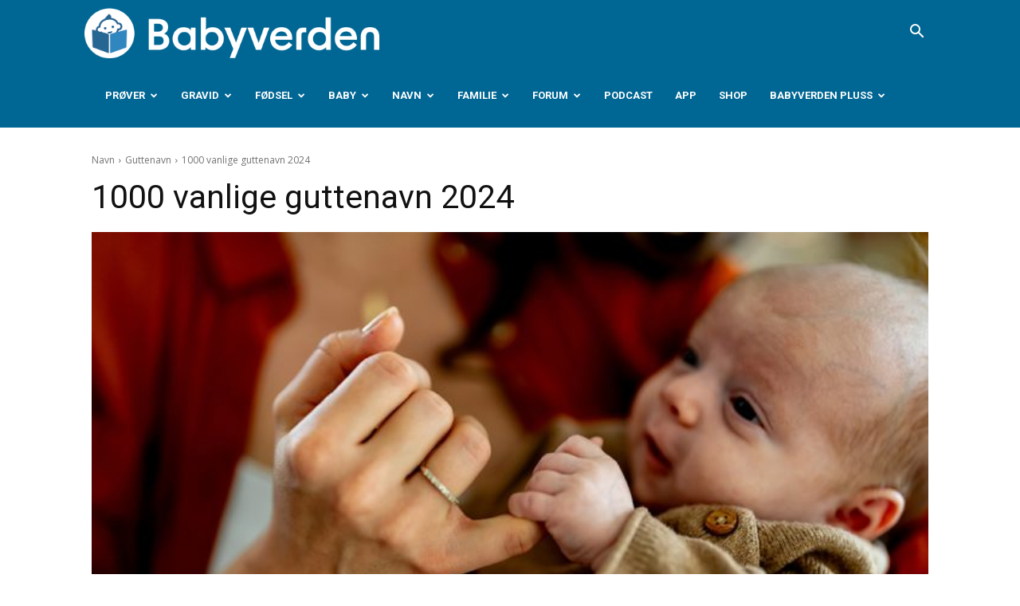

--- FILE ---
content_type: text/html; charset=UTF-8
request_url: https://www.babyverden.no/navn/navnetips/1000-vanlige-guttenavn-2024/
body_size: 75224
content:
<!doctype html >
<!--[if IE 8]>    <html class="ie8" lang="en"> <![endif]-->
<!--[if IE 9]>    <html class="ie9" lang="en"> <![endif]-->
<!--[if gt IE 8]><!--> <html lang="nb-NO"> <!--<![endif]-->
<head>
    <title>1000 vanlige guttenavn 2024 | Babyverden.no</title>
    <meta charset="UTF-8" />
    <meta name="viewport" content="width=device-width, initial-scale=1.0">
    <link rel="pingback" href="https://www.babyverden.no/xmlrpc.php" />
    <meta name='robots' content='index, follow, max-image-preview:large, max-snippet:-1, max-video-preview:-1' />
	<style>img:is([sizes="auto" i], [sizes^="auto," i]) { contain-intrinsic-size: 3000px 1500px }</style>
	
<!-- Google Tag Manager by PYS -->
    <script data-cfasync="false" data-pagespeed-no-defer>
	    window.dataLayerPYS = window.dataLayerPYS || [];
	</script>
<!-- End Google Tag Manager by PYS --><link rel="icon" type="image/png" href="https://media.babyverden.no/wp-content/uploads/2023/06/22130305/Favikon-BV-16pxls.jpg">
	<!-- This site is optimized with the Yoast SEO Premium plugin v21.4 (Yoast SEO v25.7) - https://yoast.com/wordpress/plugins/seo/ -->
	<link rel="canonical" href="https://www.babyverden.no/navn/navnetips/1000-vanlige-guttenavn-2025/" />
	<meta property="og:locale" content="nb_NO" />
	<meta property="og:type" content="article" />
	<meta property="og:title" content="1000 vanlige guttenavn 2024" />
	<meta property="og:description" content="Den 01.01.24 var det 304 327 gutter/menn i Norge med et topp 10-navn. Det er 7604 færre enn for to år siden. Årsaken til nedgangen er at mange flere valgte typiske topp 10 navn før, og at barnekullene var større, og at de nå er i bestefars- og oldefarsalder og ikke alle lenger er med [&hellip;]" />
	<meta property="og:url" content="https://www.babyverden.no/navn/navnetips/1000-vanlige-guttenavn-2025/" />
	<meta property="og:site_name" content="Babyverden.no" />
	<meta property="article:publisher" content="https://www.facebook.com/babyverden" />
	<meta property="article:published_time" content="2024-02-08T09:02:32+00:00" />
	<meta property="article:modified_time" content="2025-03-24T13:21:25+00:00" />
	<meta property="og:image" content="https://www.babyverden.no/wp-content/uploads/2024/02/Vanlige-guttenavn-24.jpg" />
	<meta property="og:image:width" content="1068" />
	<meta property="og:image:height" content="598" />
	<meta property="og:image:type" content="image/jpeg" />
	<meta name="author" content="Maren Eriksen" />
	<meta name="twitter:card" content="summary_large_image" />
	<meta name="twitter:label1" content="Skrevet av" />
	<meta name="twitter:data1" content="Maren Eriksen" />
	<meta name="twitter:label2" content="Ansl. lesetid" />
	<meta name="twitter:data2" content="3 minutter" />
	<script type="application/ld+json" class="yoast-schema-graph">{"@context":"https://schema.org","@graph":[{"@type":"Article","@id":"https://www.babyverden.no/navn/navnetips/1000-vanlige-guttenavn-2025/#article","isPartOf":{"@id":"https://www.babyverden.no/navn/navnetips/1000-vanlige-guttenavn-2024/"},"author":{"name":"Maren Eriksen","@id":"https://www.babyverden.no/#/schema/person/354d57a1286cd903e37c7a58c170d796"},"headline":"1000 vanlige guttenavn 2024","datePublished":"2024-02-08T09:02:32+00:00","dateModified":"2025-03-24T13:21:25+00:00","mainEntityOfPage":{"@id":"https://www.babyverden.no/navn/navnetips/1000-vanlige-guttenavn-2024/"},"wordCount":332,"publisher":{"@id":"https://www.babyverden.no/#organization"},"image":{"@id":"https://www.babyverden.no/navn/navnetips/1000-vanlige-guttenavn-2025/#primaryimage"},"thumbnailUrl":"https://www.babyverden.no/wp-content/uploads/2024/02/Vanlige-guttenavn-24.jpg","articleSection":["Guttenavn","Navnetips"],"inLanguage":"nb-NO"},{"@type":"WebPage","@id":"https://www.babyverden.no/navn/navnetips/1000-vanlige-guttenavn-2024/","url":"https://www.babyverden.no/navn/navnetips/1000-vanlige-guttenavn-2025/","name":"1000 vanlige guttenavn 2024 | Babyverden.no","isPartOf":{"@id":"https://www.babyverden.no/#website"},"primaryImageOfPage":{"@id":"https://www.babyverden.no/navn/navnetips/1000-vanlige-guttenavn-2025/#primaryimage"},"image":{"@id":"https://www.babyverden.no/navn/navnetips/1000-vanlige-guttenavn-2025/#primaryimage"},"thumbnailUrl":"https://www.babyverden.no/wp-content/uploads/2024/02/Vanlige-guttenavn-24.jpg","datePublished":"2024-02-08T09:02:32+00:00","dateModified":"2025-03-24T13:21:25+00:00","breadcrumb":{"@id":"https://www.babyverden.no/navn/navnetips/1000-vanlige-guttenavn-2025/#breadcrumb"},"inLanguage":"nb-NO","potentialAction":[{"@type":"ReadAction","target":["https://www.babyverden.no/navn/navnetips/1000-vanlige-guttenavn-2025/"]}]},{"@type":"ImageObject","inLanguage":"nb-NO","@id":"https://www.babyverden.no/navn/navnetips/1000-vanlige-guttenavn-2025/#primaryimage","url":"https://www.babyverden.no/wp-content/uploads/2024/02/Vanlige-guttenavn-24.jpg","contentUrl":"https://www.babyverden.no/wp-content/uploads/2024/02/Vanlige-guttenavn-24.jpg","width":1068,"height":598,"caption":"1000 vanlige guttenavn 2024"},{"@type":"BreadcrumbList","@id":"https://www.babyverden.no/navn/navnetips/1000-vanlige-guttenavn-2025/#breadcrumb","itemListElement":[{"@type":"ListItem","position":1,"name":"Hjem","item":"https://www.babyverden.no/"},{"@type":"ListItem","position":2,"name":"Navn","item":"https://www.babyverden.no/category/navn/"},{"@type":"ListItem","position":3,"name":"Navnetips","item":"https://www.babyverden.no/category/navn/navnetips/"},{"@type":"ListItem","position":4,"name":"1000 vanlige guttenavn 2024"}]},{"@type":"WebSite","@id":"https://www.babyverden.no/#website","url":"https://www.babyverden.no/","name":"Babyverden.no","description":"alt om baby for deg som prøver å bli gravid, er gravid eller har barn","publisher":{"@id":"https://www.babyverden.no/#organization"},"potentialAction":[{"@type":"SearchAction","target":{"@type":"EntryPoint","urlTemplate":"https://www.babyverden.no/?s={search_term_string}"},"query-input":{"@type":"PropertyValueSpecification","valueRequired":true,"valueName":"search_term_string"}}],"inLanguage":"nb-NO"},{"@type":"Organization","@id":"https://www.babyverden.no/#organization","name":"Babyverden","url":"https://www.babyverden.no/","logo":{"@type":"ImageObject","inLanguage":"nb-NO","@id":"https://www.babyverden.no/#/schema/logo/image/","url":"https://dux8hybk73ml8.cloudfront.net/wp-content/uploads/2022/03/09141940/Babyverden_logo_bla%CC%8A.png","contentUrl":"https://dux8hybk73ml8.cloudfront.net/wp-content/uploads/2022/03/09141940/Babyverden_logo_bla%CC%8A.png","width":1000,"height":307,"caption":"Babyverden"},"image":{"@id":"https://www.babyverden.no/#/schema/logo/image/"},"sameAs":["https://www.facebook.com/babyverden","https://www.instagram.com/babyverden.no/","https://www.youtube.com/user/Sandviks"]},{"@type":"Person","@id":"https://www.babyverden.no/#/schema/person/354d57a1286cd903e37c7a58c170d796","name":"Maren Eriksen","image":{"@type":"ImageObject","inLanguage":"nb-NO","@id":"https://www.babyverden.no/#/schema/person/image/","url":"https://secure.gravatar.com/avatar/d9ae506e7e9ec099e5ffa9962c3c624e6b23e479ae5e6ef11d8beb3589d4987c?s=96&d=mm&r=g","contentUrl":"https://secure.gravatar.com/avatar/d9ae506e7e9ec099e5ffa9962c3c624e6b23e479ae5e6ef11d8beb3589d4987c?s=96&d=mm&r=g","caption":"Maren Eriksen"},"url":"https://www.babyverden.no/author/maren/"}]}</script>
	<!-- / Yoast SEO Premium plugin. -->


<link rel='dns-prefetch' href='//apps.sandviks.com' />
<link rel='dns-prefetch' href='//maxcdn.bootstrapcdn.com' />
<link rel='dns-prefetch' href='//fonts.googleapis.com' />
<link rel="alternate" type="application/rss+xml" title="Babyverden.no &raquo; strøm" href="https://www.babyverden.no/feed/" />
<link rel="alternate" type="application/rss+xml" title="Babyverden.no &raquo; kommentarstrøm" href="https://www.babyverden.no/comments/feed/" />
<script consent-skip-blocker="1" data-skip-lazy-load="js-extra"  data-cfasync="false">
(function () {
  // Web Font Loader compatibility (https://github.com/typekit/webfontloader)
  var modules = {
    typekit: "https://use.typekit.net",
    google: "https://fonts.googleapis.com/"
  };

  var load = function (config) {
    setTimeout(function () {
      var a = window.consentApi;

      // Only when blocker is active
      if (a) {
        // Iterate all modules and handle in a single `WebFont.load`
        Object.keys(modules).forEach(function (module) {
          var newConfigWithoutOtherModules = JSON.parse(
            JSON.stringify(config)
          );
          Object.keys(modules).forEach(function (toRemove) {
            if (toRemove !== module) {
              delete newConfigWithoutOtherModules[toRemove];
            }
          });

          if (newConfigWithoutOtherModules[module]) {
            a.unblock(modules[module]).then(function () {
              var originalLoad = window.WebFont.load;
              if (originalLoad !== load) {
                originalLoad(newConfigWithoutOtherModules);
              }
            });
          }
        });
      }
    }, 0);
  };

  if (!window.WebFont) {
    window.WebFont = {
      load: load
    };
  }
})();
</script><script consent-skip-blocker="1" data-skip-lazy-load="js-extra"  data-cfasync="false">
(function () {
  // Web Font Loader compatibility (https://github.com/typekit/webfontloader)
  var modules = {
    typekit: "https://use.typekit.net",
    google: "https://fonts.googleapis.com/"
  };

  var load = function (config) {
    setTimeout(function () {
      var a = window.consentApi;

      // Only when blocker is active
      if (a) {
        // Iterate all modules and handle in a single `WebFont.load`
        Object.keys(modules).forEach(function (module) {
          var newConfigWithoutOtherModules = JSON.parse(
            JSON.stringify(config)
          );
          Object.keys(modules).forEach(function (toRemove) {
            if (toRemove !== module) {
              delete newConfigWithoutOtherModules[toRemove];
            }
          });

          if (newConfigWithoutOtherModules[module]) {
            a.unblock(modules[module]).then(function () {
              var originalLoad = window.WebFont.load;
              if (originalLoad !== load) {
                originalLoad(newConfigWithoutOtherModules);
              }
            });
          }
        });
      }
    }, 0);
  };

  if (!window.WebFont) {
    window.WebFont = {
      load: load
    };
  }
})();
</script><script consent-skip-blocker="1" data-skip-lazy-load="js-extra"  data-cfasync="false">
  !function(n){n.hj||(n.hj=function(){n.hj.q=n.hj.q||[],n.hj.q.push(arguments)})}(window);
</script><script consent-skip-blocker="1" data-skip-lazy-load="js-extra"  data-cfasync="false">window.gtag && (()=>{gtag('set', 'url_passthrough', false);
gtag('set', 'ads_data_redaction', true);
for (const d of [{"ad_storage":"denied","ad_user_data":"denied","ad_personalization":"denied","analytics_storage":"denied","functionality_storage":"denied","personalization_storage":"denied","security_storage":"denied","wait_for_update":1000}]) {
	gtag('consent', 'default', d);
}})()</script><style>[consent-id]:not(.rcb-content-blocker):not([consent-transaction-complete]):not([consent-visual-use-parent^="children:"]):not([consent-confirm]){opacity:0!important;}
.rcb-content-blocker+.rcb-content-blocker-children-fallback~*{display:none!important;}</style><link rel="preload" href="https://www.babyverden.no/wp-content/plugins/real-cookie-banner-pro/public/dist/vendor-banner.pro.js?ver=d0a9e67d7481025d345fb9f698655441" as="script" />
<link rel="preload" href="https://www.babyverden.no/wp-content/plugins/real-cookie-banner-pro/public/dist/banner.pro.js?ver=4041f7cb8df7e5e0d8e60e8e90b426ae" as="script" />
<link rel="preload" href="https://www.babyverden.no/wp-content/plugins/real-cookie-banner-pro/public/lib/animate.css/animate.min.css?ver=4.1.1" as="style" />
<script data-cfasync="false" type="text/javascript" defer src="https://www.babyverden.no/wp-content/plugins/real-cookie-banner-pro/public/dist/vendor-banner.pro.js?ver=d0a9e67d7481025d345fb9f698655441" id="real-cookie-banner-pro-vendor-real-cookie-banner-pro-banner-js"></script>
<script type="application/json" data-skip-lazy-load="js-extra" data-skip-moving="true" data-no-defer nitro-exclude data-alt-type="application/ld+json" data-dont-merge data-wpmeteor-nooptimize="true" data-cfasync="false" id="aed274f88b8d5580f98e4adae71de334e1-js-extra">{"slug":"real-cookie-banner-pro","textDomain":"real-cookie-banner","version":"5.2.5","restUrl":"https:\/\/www.babyverden.no\/wp-json\/real-cookie-banner\/v1\/","restNamespace":"real-cookie-banner\/v1","restPathObfuscateOffset":"c75a1f9d21b3adcf","restRoot":"https:\/\/www.babyverden.no\/wp-json\/","restQuery":{"_v":"5.2.5","_locale":"user"},"restNonce":"742a7979f0","restRecreateNonceEndpoint":"https:\/\/www.babyverden.no\/wp-admin\/admin-ajax.php?action=rest-nonce","publicUrl":"https:\/\/www.babyverden.no\/wp-content\/plugins\/real-cookie-banner-pro\/public\/","chunkFolder":"dist","chunksLanguageFolder":"https:\/\/www.babyverden.no\/wp-content\/plugins\/real-cookie-banner-pro\/public\/languages\/json\/","chunks":{},"others":{"customizeValuesBanner":"{\"layout\":{\"type\":\"dialog\",\"maxHeightEnabled\":false,\"maxHeight\":740,\"dialogMaxWidth\":530,\"dialogPosition\":\"middleCenter\",\"dialogMargin\":[0,0,0,0],\"bannerPosition\":\"bottom\",\"bannerMaxWidth\":1024,\"dialogBorderRadius\":3,\"borderRadius\":5,\"animationIn\":\"slideInUp\",\"animationInDuration\":500,\"animationInOnlyMobile\":true,\"animationOut\":\"none\",\"animationOutDuration\":500,\"animationOutOnlyMobile\":true,\"overlay\":true,\"overlayBg\":\"#000000\",\"overlayBgAlpha\":50,\"overlayBlur\":2},\"decision\":{\"acceptAll\":\"button\",\"acceptEssentials\":\"button\",\"showCloseIcon\":false,\"acceptIndividual\":\"button\",\"buttonOrder\":\"all,essential,save,individual\",\"showGroups\":false,\"groupsFirstView\":false,\"saveButton\":\"always\"},\"design\":{\"bg\":\"#ffffff\",\"textAlign\":\"left\",\"linkTextDecoration\":\"underline\",\"borderWidth\":0,\"borderColor\":\"#ffffff\",\"fontSize\":16,\"fontColor\":\"#2b2b2b\",\"fontInheritFamily\":true,\"fontFamily\":\"Arial, Helvetica, sans-serif\",\"fontWeight\":\"normal\",\"boxShadowEnabled\":true,\"boxShadowOffsetX\":0,\"boxShadowOffsetY\":5,\"boxShadowBlurRadius\":13,\"boxShadowSpreadRadius\":0,\"boxShadowColor\":\"#000000\",\"boxShadowColorAlpha\":20},\"headerDesign\":{\"inheritBg\":false,\"bg\":\"#15779b\",\"inheritTextAlign\":true,\"textAlign\":\"center\",\"padding\":[30,20,30,20],\"logo\":\"\",\"logoRetina\":\"\",\"logoMaxHeight\":40,\"logoPosition\":\"left\",\"logoMargin\":[5,15,5,15],\"fontSize\":20,\"fontColor\":\"#ffffff\",\"fontInheritFamily\":true,\"fontFamily\":\"Arial, Helvetica, sans-serif\",\"fontWeight\":\"bold\",\"borderWidth\":0,\"borderColor\":\"#efefef\"},\"bodyDesign\":{\"padding\":[15,20,3,20],\"descriptionInheritFontSize\":true,\"descriptionFontSize\":13,\"dottedGroupsInheritFontSize\":true,\"dottedGroupsFontSize\":13,\"dottedGroupsBulletColor\":\"#15779b\",\"teachingsInheritTextAlign\":true,\"teachingsTextAlign\":\"center\",\"teachingsSeparatorActive\":true,\"teachingsSeparatorWidth\":50,\"teachingsSeparatorHeight\":0,\"teachingsSeparatorColor\":\"#15779b\",\"teachingsInheritFontSize\":false,\"teachingsFontSize\":18,\"teachingsInheritFontColor\":false,\"teachingsFontColor\":\"#226793\",\"accordionMargin\":[10,0,15,0],\"accordionPadding\":[5,10,5,10],\"accordionArrowType\":\"outlined\",\"accordionArrowColor\":\"#15779b\",\"accordionBg\":\"#ffffff\",\"accordionActiveBg\":\"#f9f9f9\",\"accordionHoverBg\":\"#efefef\",\"accordionBorderWidth\":1,\"accordionBorderColor\":\"#efefef\",\"accordionTitleFontSize\":12,\"accordionTitleFontColor\":\"#2b2b2b\",\"accordionTitleFontWeight\":\"normal\",\"accordionDescriptionMargin\":[5,0,5,0],\"accordionDescriptionFontSize\":12,\"accordionDescriptionFontColor\":\"#757575\",\"accordionDescriptionFontWeight\":\"normal\",\"acceptAllOneRowLayout\":false,\"acceptAllPadding\":[10,10,10,10],\"acceptAllBg\":\"#15779b\",\"acceptAllTextAlign\":\"center\",\"acceptAllFontSize\":18,\"acceptAllFontColor\":\"#ffffff\",\"acceptAllFontWeight\":\"normal\",\"acceptAllBorderWidth\":0,\"acceptAllBorderColor\":\"#000000\",\"acceptAllHoverBg\":\"#11607d\",\"acceptAllHoverFontColor\":\"#ffffff\",\"acceptAllHoverBorderColor\":\"#000000\",\"acceptEssentialsUseAcceptAll\":false,\"acceptEssentialsButtonType\":\"\",\"acceptEssentialsPadding\":[10,10,10,10],\"acceptEssentialsBg\":\"#ffffff\",\"acceptEssentialsTextAlign\":\"center\",\"acceptEssentialsFontSize\":18,\"acceptEssentialsFontColor\":\"#226793\",\"acceptEssentialsFontWeight\":\"normal\",\"acceptEssentialsBorderWidth\":2,\"acceptEssentialsBorderColor\":\"#226793\",\"acceptEssentialsHoverBg\":\"#e8e8e8\",\"acceptEssentialsHoverFontColor\":\"#226793\",\"acceptEssentialsHoverBorderColor\":\"#226793\",\"acceptIndividualPadding\":[5,5,5,5],\"acceptIndividualBg\":\"#ffffff\",\"acceptIndividualTextAlign\":\"center\",\"acceptIndividualFontSize\":14,\"acceptIndividualFontColor\":\"#15779b\",\"acceptIndividualFontWeight\":\"normal\",\"acceptIndividualBorderWidth\":0,\"acceptIndividualBorderColor\":\"#000000\",\"acceptIndividualHoverBg\":\"#ffffff\",\"acceptIndividualHoverFontColor\":\"#11607d\",\"acceptIndividualHoverBorderColor\":\"#000000\"},\"footerDesign\":{\"poweredByLink\":false,\"inheritBg\":false,\"bg\":\"#fcfcfc\",\"inheritTextAlign\":true,\"textAlign\":\"center\",\"padding\":[10,20,15,20],\"fontSize\":14,\"fontColor\":\"#226793\",\"fontInheritFamily\":true,\"fontFamily\":\"Arial, Helvetica, sans-serif\",\"fontWeight\":\"normal\",\"hoverFontColor\":\"#2b2b2b\",\"borderWidth\":1,\"borderColor\":\"#efefef\",\"languageSwitcher\":\"flags\"},\"texts\":{\"headline\":\"Vi bruker informasjonskapsler\",\"description\":\"<div class=\\\"afd2c-ext-4-416 rcb-tb-left\\\">\\n<div class=\\\"afd2c-ext-6-276 rcb-description\\\">\\n<p id=\\\"afd2c-ext-0-255\\\" role=\\\"presentation\\\">Vi bruker informasjonskapsler (cookies) for \\u00e5 gi en bedre opplevelse p\\u00e5 nettstedet v\\u00e5rt, vise relevant innhold og annonser, og for \\u00e5 analysere trafikken v\\u00e5r. Velg \\\"Godta alle\\\" for \\u00e5 gi samtykke til alle form\\u00e5l. Du kan velge hvilke form\\u00e5l du \\u00f8nsker \\u00e5 gi samtykke til, ved \\u00e5 trykke p\\u00e5 \\\"Vis detaljer\\\". Du kan alltid endre samtykket ditt via v\\u00e5r informasjonskapselserkl\\u00e6ring.<\\\/p>\\n<\\\/div>\\n<\\\/div>\",\"acceptAll\":\"Godta alle\",\"acceptEssentials\":\"Kun n\\u00f8dvendige\",\"acceptIndividual\":\"Vis detaljer\",\"poweredBy\":\"1\",\"dataProcessingInUnsafeCountries\":\"\",\"ageNoticeBanner\":\"You are under {{minAge}} years old? Then you cannot consent to optional services. Ask your parents or legal guardians to agree to these services with you.\",\"ageNoticeBlocker\":\"You are under {{minAge}} years old? Unfortunately, you are not permitted to consent to this service to view this content. Please ask your parents or guardians to agree to the service with you!\",\"listServicesNotice\":\"\",\"listServicesLegitimateInterestNotice\":\"\",\"tcfStacksCustomName\":\"Services with various purposes outside the TCF standard\",\"tcfStacksCustomDescription\":\"Services that do not share consents via the TCF standard, but via other technologies. These are divided into several groups according to their purpose. Some of them are used based on a legitimate interest (e.g. threat prevention), others are used only with your consent. Details about the individual groups and purposes of the services can be found in the individual privacy settings.\",\"consentForwardingExternalHosts\":\"Your consent is also applicable on {{websites}}.\",\"blockerHeadline\":\"{{name}} blocked due to privacy settings\",\"blockerLinkShowMissing\":\"Show all services you still need to agree to\",\"blockerLoadButton\":\"Accept services and load content\",\"blockerAcceptInfo\":\"Loading the blocked content will adjust your privacy settings. Content from this service will not be blocked in the future.\",\"stickyHistory\":\"Privacy settings history\",\"stickyRevoke\":\"Revoke consents\",\"stickyRevokeSuccessMessage\":\"You have successfully revoked consent for services with its cookies and personal data processing. The page will be reloaded now!\",\"stickyChange\":\"Change privacy settings\"},\"individualLayout\":{\"inheritDialogMaxWidth\":false,\"dialogMaxWidth\":970,\"inheritBannerMaxWidth\":true,\"bannerMaxWidth\":1980,\"descriptionTextAlign\":\"left\"},\"group\":{\"checkboxBg\":\"#f0f0f0\",\"checkboxBorderWidth\":0,\"checkboxBorderColor\":\"#d2d2d2\",\"checkboxActiveColor\":\"#ffffff\",\"checkboxActiveBg\":\"#15779b\",\"checkboxActiveBorderColor\":\"#11607d\",\"groupInheritBg\":true,\"groupBg\":\"#f4f4f4\",\"groupPadding\":[15,15,15,15],\"groupSpacing\":10,\"groupBorderRadius\":5,\"groupBorderWidth\":1,\"groupBorderColor\":\"#f4f4f4\",\"headlineFontSize\":16,\"headlineFontWeight\":\"normal\",\"headlineFontColor\":\"#2b2b2b\",\"descriptionFontSize\":14,\"descriptionFontColor\":\"#2b2b2b\",\"linkColor\":\"#3e7393\",\"linkHoverColor\":\"#2b2b2b\",\"detailsHideLessRelevant\":true},\"saveButton\":{\"useAcceptAll\":true,\"type\":\"button\",\"padding\":[10,10,10,10],\"bg\":\"#efefef\",\"textAlign\":\"center\",\"fontSize\":18,\"fontColor\":\"#0a0a0a\",\"fontWeight\":\"normal\",\"borderWidth\":0,\"borderColor\":\"#000000\",\"hoverBg\":\"#e8e8e8\",\"hoverFontColor\":\"#000000\",\"hoverBorderColor\":\"#000000\"},\"individualTexts\":{\"headline\":\"Vi bruker informasjonskapsler\",\"description\":\"Vi bruker informasjonskapsler (cookies) for \\u00e5 gi en bedre opplevelse p\\u00e5 nettstedet v\\u00e5rt, vise relevant innhold og annonser, og for \\u00e5 analysere trafikken v\\u00e5r. Velg \\\"Godta alle\\\" for \\u00e5 gi samtykke til alle form\\u00e5l. Du kan velge hvilke form\\u00e5l du \\u00f8nsker \\u00e5 gi samtykke til, ved \\u00e5 trykke p\\u00e5 \\\"Vis detaljer\\\". Du kan alltid endre samtykket ditt via v\\u00e5r informasjonskapselserkl\\u00e6ring.\",\"save\":\"Godta valgte\",\"showMore\":\"Vis detaljer\",\"hideMore\":\"Skjul detaljer\",\"postamble\":\"Visse tjenester kan overf\\u00f8re data utenfor EU\\\/E\\u00d8S (for eksempel til USA). Dette kan inneb\\u00e6re en svakere beskyttelse av dine data.\"},\"mobile\":{\"enabled\":true,\"maxHeight\":704,\"hideHeader\":false,\"alignment\":\"bottom\",\"scalePercent\":90,\"scalePercentVertical\":-50},\"sticky\":{\"enabled\":false,\"animationsEnabled\":true,\"alignment\":\"left\",\"bubbleBorderRadius\":50,\"icon\":\"fingerprint\",\"iconCustom\":\"\",\"iconCustomRetina\":\"\",\"iconSize\":30,\"iconColor\":\"#ffffff\",\"bubbleMargin\":[10,20,20,20],\"bubblePadding\":15,\"bubbleBg\":\"#15779b\",\"bubbleBorderWidth\":0,\"bubbleBorderColor\":\"#10556f\",\"boxShadowEnabled\":true,\"boxShadowOffsetX\":0,\"boxShadowOffsetY\":2,\"boxShadowBlurRadius\":5,\"boxShadowSpreadRadius\":1,\"boxShadowColor\":\"#105b77\",\"boxShadowColorAlpha\":40,\"bubbleHoverBg\":\"#ffffff\",\"bubbleHoverBorderColor\":\"#000000\",\"hoverIconColor\":\"#000000\",\"hoverIconCustom\":\"\",\"hoverIconCustomRetina\":\"\",\"menuFontSize\":16,\"menuBorderRadius\":5,\"menuItemSpacing\":10,\"menuItemPadding\":[5,10,5,10]},\"customCss\":{\"css\":\"\",\"antiAdBlocker\":\"y\"}}","isPro":true,"showProHints":false,"proUrl":"https:\/\/devowl.io\/go\/real-cookie-banner?source=rcb-lite","showLiteNotice":false,"frontend":{"groups":"[{\"id\":4936,\"name\":\"N\\u00f8dvendige\",\"slug\":\"essential\",\"description\":\"Disse cookiene er n\\u00f8dvendige for at nettsiden skal fungere sikkert og korrekt, og kan ikke velges bort. Dette er for eksempel cookies som identifiserer deg n\\u00e5r du logger inn.\",\"isEssential\":true,\"isDefault\":true,\"items\":[{\"id\":313642,\"name\":\"podbean (podcaster)\",\"purpose\":\"\",\"providerContact\":{\"phone\":\"\",\"email\":\"contact@podbean.com\",\"link\":\"\"},\"isProviderCurrentWebsite\":false,\"provider\":\"Podbean, 5940 S Rainbow Blvd Ste 400 #56077 , 89118, Las Vegas, USA.\",\"uniqueName\":\"podbean-podcaster\",\"isEmbeddingOnlyExternalResources\":true,\"legalBasis\":\"consent\",\"dataProcessingInCountries\":[\"US\"],\"dataProcessingInCountriesSpecialTreatments\":[],\"technicalDefinitions\":[{\"type\":\"http\",\"name\":\"\",\"host\":\"\",\"duration\":0,\"durationUnit\":\"y\",\"isSessionDuration\":false,\"purpose\":\"\"}],\"codeDynamics\":[],\"providerPrivacyPolicyUrl\":\"https:\\\/\\\/www.podbean.com\\\/privacy\",\"providerLegalNoticeUrl\":\"\",\"tagManagerOptInEventName\":\"\",\"tagManagerOptOutEventName\":\"\",\"googleConsentModeConsentTypes\":[],\"executePriority\":10,\"codeOptIn\":\"\",\"executeCodeOptInWhenNoTagManagerConsentIsGiven\":false,\"codeOptOut\":\"\",\"executeCodeOptOutWhenNoTagManagerConsentIsGiven\":false,\"deleteTechnicalDefinitionsAfterOptOut\":false,\"codeOnPageLoad\":\"\",\"presetId\":\"\"},{\"id\":313641,\"name\":\"pippa.io (podcaster)\",\"purpose\":\"\",\"providerContact\":{\"phone\":\"\",\"email\":\"suppport@acast.com\",\"link\":\"\"},\"isProviderCurrentWebsite\":false,\"provider\":\"Acast AB. Kungsgatan 28, 111 35 Stockholm, Sweden.\",\"uniqueName\":\"pippaio-podcaster\",\"isEmbeddingOnlyExternalResources\":true,\"legalBasis\":\"consent\",\"dataProcessingInCountries\":[\"SE\"],\"dataProcessingInCountriesSpecialTreatments\":[],\"technicalDefinitions\":[{\"type\":\"http\",\"name\":\"\",\"host\":\"\",\"duration\":0,\"durationUnit\":\"y\",\"isSessionDuration\":false,\"purpose\":\"\"}],\"codeDynamics\":[],\"providerPrivacyPolicyUrl\":\"https:\\\/\\\/www.acast.com\\\/no\\\/privacy\\\/general-data-protection-regulation-gdpr-privacy-policy\",\"providerLegalNoticeUrl\":\"https:\\\/\\\/www.acast.com\\\/no\\\/legal\\\/terms-and-conditions-for-listeners\",\"tagManagerOptInEventName\":\"\",\"tagManagerOptOutEventName\":\"\",\"googleConsentModeConsentTypes\":[],\"executePriority\":10,\"codeOptIn\":\"\",\"executeCodeOptInWhenNoTagManagerConsentIsGiven\":false,\"codeOptOut\":\"\",\"executeCodeOptOutWhenNoTagManagerConsentIsGiven\":false,\"deleteTechnicalDefinitionsAfterOptOut\":false,\"codeOnPageLoad\":\"\",\"presetId\":\"\"},{\"id\":313635,\"name\":\"acast 2 (podcaster)\",\"purpose\":\"\",\"providerContact\":{\"phone\":\"\",\"email\":\"suppport@acast.com\",\"link\":\"\"},\"isProviderCurrentWebsite\":false,\"provider\":\"Acast AB, Kungsgatan 28, 111 35 Stockholm. \",\"uniqueName\":\"acast-2-podcaster\",\"isEmbeddingOnlyExternalResources\":true,\"legalBasis\":\"consent\",\"dataProcessingInCountries\":[\"SE\"],\"dataProcessingInCountriesSpecialTreatments\":[],\"technicalDefinitions\":[{\"type\":\"http\",\"name\":\"\",\"host\":\"\",\"duration\":0,\"durationUnit\":\"y\",\"isSessionDuration\":false,\"purpose\":\"\"}],\"codeDynamics\":[],\"providerPrivacyPolicyUrl\":\"https:\\\/\\\/www.acast.com\\\/no\\\/privacy\\\/general-data-protection-regulation-gdpr-privacy-policy\",\"providerLegalNoticeUrl\":\"https:\\\/\\\/www.acast.com\\\/no\\\/legal\\\/terms-and-conditions-for-listeners\",\"tagManagerOptInEventName\":\"\",\"tagManagerOptOutEventName\":\"\",\"googleConsentModeConsentTypes\":[],\"executePriority\":10,\"codeOptIn\":\"\",\"executeCodeOptInWhenNoTagManagerConsentIsGiven\":false,\"codeOptOut\":\"\",\"executeCodeOptOutWhenNoTagManagerConsentIsGiven\":false,\"deleteTechnicalDefinitionsAfterOptOut\":false,\"codeOnPageLoad\":\"\",\"presetId\":\"\"},{\"id\":313634,\"name\":\"acast 1 (podcaster)\",\"purpose\":\"\",\"providerContact\":{\"phone\":\"\",\"email\":\"suppport@acast.com\",\"link\":\"\"},\"isProviderCurrentWebsite\":false,\"provider\":\"Acast AB. Kungsgatan 28, 111 35 Stockholm, Sweden.\",\"uniqueName\":\"acast-1-podcaster\",\"isEmbeddingOnlyExternalResources\":true,\"legalBasis\":\"consent\",\"dataProcessingInCountries\":[\"SE\"],\"dataProcessingInCountriesSpecialTreatments\":[],\"technicalDefinitions\":[{\"type\":\"http\",\"name\":\"\",\"host\":\"\",\"duration\":0,\"durationUnit\":\"y\",\"isSessionDuration\":false,\"purpose\":\"\"}],\"codeDynamics\":[],\"providerPrivacyPolicyUrl\":\"https:\\\/\\\/www.acast.com\\\/no\\\/privacy\\\/general-data-protection-regulation-gdpr-privacy-policy\",\"providerLegalNoticeUrl\":\"https:\\\/\\\/www.acast.com\\\/no\\\/legal\\\/terms-and-conditions-for-listeners\",\"tagManagerOptInEventName\":\"\",\"tagManagerOptOutEventName\":\"\",\"googleConsentModeConsentTypes\":[],\"executePriority\":10,\"codeOptIn\":\"\",\"executeCodeOptInWhenNoTagManagerConsentIsGiven\":false,\"codeOptOut\":\"\",\"executeCodeOptOutWhenNoTagManagerConsentIsGiven\":false,\"deleteTechnicalDefinitionsAfterOptOut\":false,\"codeOnPageLoad\":\"\",\"presetId\":\"\"},{\"id\":313613,\"name\":\"polldaddy_old2\",\"purpose\":\"\",\"providerContact\":{\"phone\":\"(877) 273-3049\",\"email\":\"\",\"link\":\"https:\\\/\\\/automattic.com\\\/contact\\\/\"},\"isProviderCurrentWebsite\":false,\"provider\":\"Automattic Inc., 60 29th Street #343, San Francisco, CA 94110, United States of America\",\"uniqueName\":\"polldaddy-old2\",\"isEmbeddingOnlyExternalResources\":true,\"legalBasis\":\"consent\",\"dataProcessingInCountries\":[\"US\"],\"dataProcessingInCountriesSpecialTreatments\":[],\"technicalDefinitions\":[{\"type\":\"http\",\"name\":\"\",\"host\":\"\",\"duration\":0,\"durationUnit\":\"y\",\"isSessionDuration\":false,\"purpose\":\"\"}],\"codeDynamics\":[],\"providerPrivacyPolicyUrl\":\"https:\\\/\\\/automattic.com\\\/privacy\\\/\",\"providerLegalNoticeUrl\":\"\",\"tagManagerOptInEventName\":\"\",\"tagManagerOptOutEventName\":\"\",\"googleConsentModeConsentTypes\":[],\"executePriority\":10,\"codeOptIn\":\"\",\"executeCodeOptInWhenNoTagManagerConsentIsGiven\":false,\"codeOptOut\":\"\",\"executeCodeOptOutWhenNoTagManagerConsentIsGiven\":false,\"deleteTechnicalDefinitionsAfterOptOut\":false,\"codeOnPageLoad\":\"\",\"presetId\":\"\"},{\"id\":313612,\"name\":\"polldaddy_old1\",\"purpose\":\"\",\"providerContact\":{\"phone\":\"(877) 273-3049\",\"email\":\"\",\"link\":\"https:\\\/\\\/automattic.com\\\/contact\\\/\"},\"isProviderCurrentWebsite\":false,\"provider\":\"Automattic Inc., 60 29th Street #343, San Francisco, CA 94110, United States of America\",\"uniqueName\":\"polldaddy-old1\",\"isEmbeddingOnlyExternalResources\":true,\"legalBasis\":\"consent\",\"dataProcessingInCountries\":[\"US\"],\"dataProcessingInCountriesSpecialTreatments\":[],\"technicalDefinitions\":[{\"type\":\"http\",\"name\":\"\",\"host\":\"\",\"duration\":0,\"durationUnit\":\"y\",\"isSessionDuration\":false,\"purpose\":\"\"}],\"codeDynamics\":[],\"providerPrivacyPolicyUrl\":\"https:\\\/\\\/automattic.com\\\/privacy\\\/\",\"providerLegalNoticeUrl\":\"\",\"tagManagerOptInEventName\":\"\",\"tagManagerOptOutEventName\":\"\",\"googleConsentModeConsentTypes\":[],\"executePriority\":10,\"codeOptIn\":\"\",\"executeCodeOptInWhenNoTagManagerConsentIsGiven\":false,\"codeOptOut\":\"\",\"executeCodeOptOutWhenNoTagManagerConsentIsGiven\":false,\"deleteTechnicalDefinitionsAfterOptOut\":false,\"codeOnPageLoad\":\"\",\"presetId\":\"\"},{\"id\":313609,\"name\":\"sandviks globalmeny og BV+\",\"purpose\":\"Felles p\\u00e5logging for Sandviks sine nettsteder og regulere tilgang til betalt innhold p\\u00e5 Babyverden for abonnenter.\",\"providerContact\":{\"phone\":\"\",\"email\":\"\",\"link\":\"\"},\"isProviderCurrentWebsite\":true,\"provider\":\"\",\"uniqueName\":\"sandviks-globalmeny-og-bv\",\"isEmbeddingOnlyExternalResources\":false,\"legalBasis\":\"consent\",\"dataProcessingInCountries\":[\"NO\"],\"dataProcessingInCountriesSpecialTreatments\":[],\"technicalDefinitions\":[{\"type\":\"http\",\"name\":\"san_guid\",\"host\":\"www.babyverden.no\",\"duration\":4,\"durationUnit\":\"y\",\"isSessionDuration\":false,\"purpose\":\"User login\"}],\"codeDynamics\":[],\"providerPrivacyPolicyUrl\":\"\",\"providerLegalNoticeUrl\":\"\",\"tagManagerOptInEventName\":\"\",\"tagManagerOptOutEventName\":\"\",\"googleConsentModeConsentTypes\":[],\"executePriority\":10,\"codeOptIn\":\"\",\"executeCodeOptInWhenNoTagManagerConsentIsGiven\":false,\"codeOptOut\":\"\",\"executeCodeOptOutWhenNoTagManagerConsentIsGiven\":false,\"deleteTechnicalDefinitionsAfterOptOut\":false,\"codeOnPageLoad\":\"\",\"presetId\":\"\"},{\"id\":313197,\"name\":\"Google Fonts\",\"purpose\":\"Google Fonts enables the integration of fonts into websites to enhance the website without installing the fonts on your device. This requires processing the user\\u2019s IP-address and metadata. No cookies or cookie-like technologies are set on the client of the user. The data can be used to collect visited websites, and it can be used to improve the services of Google. It can also be used for profiling, e.g. to provide you with personalized services, such as ads based on your interests or recommendations. Google provides personal information to their affiliates and other trusted businesses or persons to process it for them, based on Google's instructions and in compliance with Google's privacy policy.\",\"providerContact\":{\"phone\":\"+1 650 253 0000\",\"email\":\"dpo-google@google.com\",\"link\":\"https:\\\/\\\/support.google.com\\\/\"},\"isProviderCurrentWebsite\":false,\"provider\":\"Google Ireland Limited, Gordon House, Barrow Street, Dublin 4, Ireland\",\"uniqueName\":\"google-fonts\",\"isEmbeddingOnlyExternalResources\":true,\"legalBasis\":\"consent\",\"dataProcessingInCountries\":[\"US\",\"IE\",\"AU\",\"BE\",\"BR\",\"CA\",\"CL\",\"FI\",\"FR\",\"DE\",\"HK\",\"IN\",\"ID\",\"IL\",\"IT\",\"JP\",\"KR\",\"NL\",\"PL\",\"QA\",\"SG\",\"ES\",\"CH\",\"TW\",\"GB\"],\"dataProcessingInCountriesSpecialTreatments\":[\"provider-is-self-certified-trans-atlantic-data-privacy-framework\"],\"technicalDefinitions\":[],\"codeDynamics\":[],\"providerPrivacyPolicyUrl\":\"https:\\\/\\\/business.safety.google\\\/privacy\\\/\",\"providerLegalNoticeUrl\":\"\",\"tagManagerOptInEventName\":\"\",\"tagManagerOptOutEventName\":\"\",\"googleConsentModeConsentTypes\":[],\"executePriority\":10,\"codeOptIn\":\"\",\"executeCodeOptInWhenNoTagManagerConsentIsGiven\":false,\"codeOptOut\":\"\",\"executeCodeOptOutWhenNoTagManagerConsentIsGiven\":false,\"deleteTechnicalDefinitionsAfterOptOut\":false,\"codeOnPageLoad\":\"base64-encoded:[base64]\",\"presetId\":\"google-fonts\"},{\"id\":313110,\"name\":\"Adobe Fonts\",\"purpose\":\"Adobe Fonts enables the integration of fonts into websites to enhance the website without installing the fonts on the device of the user. This requires processing the user\\u2019s IP-address and metadata. No cookies or cookie-like technologies are set on the client of the user. This data can be used to collect visited websites, and it can be used to improve the services of Adobe Fonts. Adobe Fonts can disclose your personal information with other third-party data controllers and providers of customer support services, providers of analytics technologies including session replay partners, payment processing services, fraud monitoring and prevention, detecting and preventing deceptive or illegal activity or misuse of the services and software, and other marketing platforms and service providers.\",\"providerContact\":{\"phone\":\"\",\"email\":\"DPO@adobe.com\",\"link\":\"https:\\\/\\\/helpx.adobe.com\\\/support.html\"},\"isProviderCurrentWebsite\":false,\"provider\":\"Adobe Systems Software Ireland Limited, 4-6 Riverwalk, Citywest Business Park, Dublin 24, Ireland\",\"uniqueName\":\"adobe-fonts-typekit\",\"isEmbeddingOnlyExternalResources\":true,\"legalBasis\":\"consent\",\"dataProcessingInCountries\":[\"US\",\"IE\",\"IN\"],\"dataProcessingInCountriesSpecialTreatments\":[\"standard-contractual-clauses\",\"provider-is-self-certified-trans-atlantic-data-privacy-framework\"],\"technicalDefinitions\":[],\"codeDynamics\":[],\"providerPrivacyPolicyUrl\":\"https:\\\/\\\/www.adobe.com\\\/privacy\\\/policies\\\/adobe-fonts.html\",\"providerLegalNoticeUrl\":\"\",\"tagManagerOptInEventName\":\"\",\"tagManagerOptOutEventName\":\"\",\"googleConsentModeConsentTypes\":[],\"executePriority\":10,\"codeOptIn\":\"\",\"executeCodeOptInWhenNoTagManagerConsentIsGiven\":false,\"codeOptOut\":\"\",\"executeCodeOptOutWhenNoTagManagerConsentIsGiven\":false,\"deleteTechnicalDefinitionsAfterOptOut\":false,\"codeOnPageLoad\":\"base64-encoded:[base64]\",\"presetId\":\"adobe-fonts-typekit\"},{\"id\":313068,\"name\":\"Real Cookie Banner\",\"purpose\":\"Real Cookie Banner asks website visitors for consent to set cookies and process personal data. For this purpose, a UUID (pseudonymous identification of the user) is assigned to each website visitor, which is valid until the cookie expires to store the consent. Cookies are used to test whether cookies can be set, to store reference to documented consent, to store which services from which service groups the visitor has consented to, and, if consent is obtained under the Transparency & Consent Framework (TCF), to store consent in TCF partners, purposes, special purposes, features and special features. As part of the obligation to disclose according to GDPR, the collected consent is fully documented. This includes, in addition to the services and service groups to which the visitor has consented, and if consent is obtained according to the TCF standard, to which TCF partners, purposes and features the visitor has consented, all cookie banner settings at the time of consent as well as the technical circumstances (e.g. size of the displayed area at the time of consent) and the user interactions (e.g. clicking on buttons) that led to consent. Consent is collected once per language.\",\"providerContact\":{\"phone\":\"\",\"email\":\"\",\"link\":\"\"},\"isProviderCurrentWebsite\":true,\"provider\":\"\",\"uniqueName\":\"\",\"isEmbeddingOnlyExternalResources\":false,\"legalBasis\":\"legal-requirement\",\"dataProcessingInCountries\":[],\"dataProcessingInCountriesSpecialTreatments\":[],\"technicalDefinitions\":[{\"type\":\"http\",\"name\":\"real_cookie_banner*\",\"host\":\".babyverden.no\",\"duration\":365,\"durationUnit\":\"d\",\"isSessionDuration\":false,\"purpose\":\"Unique identifier for the consent, but not for the website visitor. Revision hash for settings of cookie banner (texts, colors, features, service groups, services, content blockers etc.). IDs for consented services and service groups.\"},{\"type\":\"http\",\"name\":\"real_cookie_banner*-tcf\",\"host\":\".babyverden.no\",\"duration\":365,\"durationUnit\":\"d\",\"isSessionDuration\":false,\"purpose\":\"Consents collected under TCF stored in TC String format, including TCF vendors, purposes, special purposes, features, and special features.\"},{\"type\":\"http\",\"name\":\"real_cookie_banner*-gcm\",\"host\":\".babyverden.no\",\"duration\":365,\"durationUnit\":\"d\",\"isSessionDuration\":false,\"purpose\":\"Consents into consent types (purposes)  collected under Google Consent Mode stored for all Google Consent Mode compatible services.\"},{\"type\":\"http\",\"name\":\"real_cookie_banner-test\",\"host\":\".babyverden.no\",\"duration\":365,\"durationUnit\":\"d\",\"isSessionDuration\":false,\"purpose\":\"Cookie set to test HTTP cookie functionality. Deleted immediately after test.\"},{\"type\":\"local\",\"name\":\"real_cookie_banner*\",\"host\":\"https:\\\/\\\/www.babyverden.no\",\"duration\":1,\"durationUnit\":\"d\",\"isSessionDuration\":false,\"purpose\":\"Unique identifier for the consent, but not for the website visitor. Revision hash for settings of cookie banner (texts, colors, features, service groups, services, content blockers etc.). IDs for consented services and service groups. Is only stored until consent is documented on the website server.\"},{\"type\":\"local\",\"name\":\"real_cookie_banner*-tcf\",\"host\":\"https:\\\/\\\/www.babyverden.no\",\"duration\":1,\"durationUnit\":\"d\",\"isSessionDuration\":false,\"purpose\":\"Consents collected under TCF stored in TC String format, including TCF vendors, purposes, special purposes, features, and special features. Is only stored until consent is documented on the website server.\"},{\"type\":\"local\",\"name\":\"real_cookie_banner*-gcm\",\"host\":\"https:\\\/\\\/www.babyverden.no\",\"duration\":1,\"durationUnit\":\"d\",\"isSessionDuration\":false,\"purpose\":\"Consents collected under Google Consent Mode stored in consent types (purposes) for all Google Consent Mode compatible services. Is only stored until consent is documented on the website server.\"},{\"type\":\"local\",\"name\":\"real_cookie_banner-consent-queue*\",\"host\":\"https:\\\/\\\/www.babyverden.no\",\"duration\":1,\"durationUnit\":\"d\",\"isSessionDuration\":false,\"purpose\":\"Local caching of selection in cookie banner until server documents consent; documentation periodic or at page switches attempted if server is unavailable or overloaded.\"}],\"codeDynamics\":[],\"providerPrivacyPolicyUrl\":\"\",\"providerLegalNoticeUrl\":\"\",\"tagManagerOptInEventName\":\"\",\"tagManagerOptOutEventName\":\"\",\"googleConsentModeConsentTypes\":[],\"executePriority\":10,\"codeOptIn\":\"\",\"executeCodeOptInWhenNoTagManagerConsentIsGiven\":false,\"codeOptOut\":\"\",\"executeCodeOptOutWhenNoTagManagerConsentIsGiven\":false,\"deleteTechnicalDefinitionsAfterOptOut\":false,\"codeOnPageLoad\":\"\",\"presetId\":\"real-cookie-banner\"}]},{\"id\":4937,\"name\":\"Funksjonelle\",\"slug\":\"functional\",\"description\":\"Funksjonelle informasjonskapsler gj\\u00f8r det mulig \\u00e5 lagre opplysninger som tilpasser hvordan nettsiden ser ut eller oppf\\u00f8rer seg. F.eks. ditt foretrukne spr\\u00e5k eller regionen du befinner deg i.\",\"isEssential\":false,\"isDefault\":true,\"items\":[{\"id\":313452,\"name\":\"YouTube\",\"purpose\":\"YouTube enables the embedding of content published on youtube.com into websites to enhance the website with videos. This requires processing the user\\u2019s IP-address and metadata. Cookies or cookie-like technologies can be stored and read. These can contain personal data and technical data like user IDs, consent, settings of the video player, connected devices, interactions with the service, push notifications and used account. This data can be used to collect visited websites, detailed statistics about user behavior, and it can be used to improve the services of Google. It can also be used for profiling, e.g. to provide you with personalized services, such as ads based on your interests or recommendations. This data may be linked by Google to the data of users logged in on the websites of Google (e.g. youtube.com and google.com). Google provides personal information to their affiliates and other trusted businesses or persons to process it for them, based on Google's instructions and in compliance with Google's privacy policy.\",\"providerContact\":{\"phone\":\"+1 650 253 0000\",\"email\":\"dpo-google@google.com\",\"link\":\"https:\\\/\\\/support.google.com\\\/\"},\"isProviderCurrentWebsite\":false,\"provider\":\"Google Ireland Limited, Gordon House, Barrow Street, Dublin 4, Ireland\",\"uniqueName\":\"youtube\",\"isEmbeddingOnlyExternalResources\":false,\"legalBasis\":\"consent\",\"dataProcessingInCountries\":[\"US\",\"IE\",\"CL\",\"NL\",\"BE\",\"FI\",\"DK\",\"TW\",\"JP\",\"SG\",\"BR\",\"GB\",\"FR\",\"DE\",\"PL\",\"ES\",\"IT\",\"CH\",\"IL\",\"KR\",\"IN\",\"HK\",\"AU\",\"QA\"],\"dataProcessingInCountriesSpecialTreatments\":[\"provider-is-self-certified-trans-atlantic-data-privacy-framework\"],\"technicalDefinitions\":[{\"type\":\"http\",\"name\":\"SIDCC\",\"host\":\".google.com\",\"duration\":1,\"durationUnit\":\"y\",\"isSessionDuration\":false,\"purpose\":\"\"},{\"type\":\"http\",\"name\":\"SIDCC\",\"host\":\".youtube.com\",\"duration\":1,\"durationUnit\":\"y\",\"isSessionDuration\":false,\"purpose\":\"\"},{\"type\":\"http\",\"name\":\"VISITOR_INFO1_LIVE\",\"host\":\".youtube.com\",\"duration\":7,\"durationUnit\":\"mo\",\"isSessionDuration\":false,\"purpose\":\"\"},{\"type\":\"http\",\"name\":\"LOGIN_INFO\",\"host\":\".youtube.com\",\"duration\":13,\"durationUnit\":\"mo\",\"isSessionDuration\":false,\"purpose\":\"\"},{\"type\":\"http\",\"name\":\"CONSENT\",\"host\":\".youtube.com\",\"duration\":9,\"durationUnit\":\"mo\",\"isSessionDuration\":false,\"purpose\":\"\"},{\"type\":\"http\",\"name\":\"CONSENT\",\"host\":\".google.com\",\"duration\":9,\"durationUnit\":\"mo\",\"isSessionDuration\":false,\"purpose\":\"\"},{\"type\":\"http\",\"name\":\"OTZ\",\"host\":\"www.google.com\",\"duration\":1,\"durationUnit\":\"d\",\"isSessionDuration\":false,\"purpose\":\"\"},{\"type\":\"local\",\"name\":\"yt-fullerscreen-edu-button-shown-count\",\"host\":\"https:\\\/\\\/www.youtube.com\",\"duration\":1,\"durationUnit\":\"y\",\"isSessionDuration\":false,\"purpose\":\"\"},{\"type\":\"indexedDb\",\"name\":\"LogsDatabaseV2:*||\",\"host\":\"https:\\\/\\\/www.youtube.com\",\"duration\":1,\"durationUnit\":\"y\",\"isSessionDuration\":false,\"purpose\":\"\"},{\"type\":\"indexedDb\",\"name\":\"ServiceWorkerLogsDatabase\",\"host\":\"https:\\\/\\\/www.youtube.com\",\"duration\":1,\"durationUnit\":\"y\",\"isSessionDuration\":false,\"purpose\":\"\"},{\"type\":\"indexedDb\",\"name\":\"YtldbMeta\",\"host\":\"https:\\\/\\\/www.youtube.com\",\"duration\":1,\"durationUnit\":\"y\",\"isSessionDuration\":false,\"purpose\":\"\"},{\"type\":\"local\",\"name\":\"yt-player-performance-cap\",\"host\":\"https:\\\/\\\/www.youtube.com\",\"duration\":1,\"durationUnit\":\"y\",\"isSessionDuration\":false,\"purpose\":\"\"},{\"type\":\"indexedDb\",\"name\":\"PersistentEntityStoreDb:*||\",\"host\":\"https:\\\/\\\/www.youtube.com\",\"duration\":1,\"durationUnit\":\"y\",\"isSessionDuration\":false,\"purpose\":\"\"},{\"type\":\"indexedDb\",\"name\":\"yt-idb-pref-storage:*||\",\"host\":\"https:\\\/\\\/www.youtube.com\",\"duration\":1,\"durationUnit\":\"y\",\"isSessionDuration\":false,\"purpose\":\"\"},{\"type\":\"local\",\"name\":\"yt.innertube::nextId\",\"host\":\"https:\\\/\\\/www.youtube.com\",\"duration\":1,\"durationUnit\":\"y\",\"isSessionDuration\":false,\"purpose\":\"\"},{\"type\":\"local\",\"name\":\"yt.innertube::requests\",\"host\":\"https:\\\/\\\/www.youtube.com\",\"duration\":1,\"durationUnit\":\"y\",\"isSessionDuration\":false,\"purpose\":\"\"},{\"type\":\"local\",\"name\":\"yt-html5-player-modules::subtitlesModuleData::module-enabled\",\"host\":\"https:\\\/\\\/www.youtube.com\",\"duration\":1,\"durationUnit\":\"y\",\"isSessionDuration\":false,\"purpose\":\"\"},{\"type\":\"local\",\"name\":\"*||::yt-player::yt-player-lv\",\"host\":\"https:\\\/\\\/www.youtube.com\",\"duration\":1,\"durationUnit\":\"y\",\"isSessionDuration\":false,\"purpose\":\"\"},{\"type\":\"indexedDb\",\"name\":\"swpushnotificationsdb\",\"host\":\"https:\\\/\\\/www.youtube.com\",\"duration\":1,\"durationUnit\":\"y\",\"isSessionDuration\":false,\"purpose\":\"\"},{\"type\":\"indexedDb\",\"name\":\"yt-player-local-media:*||\",\"host\":\"https:\\\/\\\/www.youtube.com\",\"duration\":1,\"durationUnit\":\"y\",\"isSessionDuration\":false,\"purpose\":\"\"},{\"type\":\"indexedDb\",\"name\":\"yt-it-response-store:*||\",\"host\":\"https:\\\/\\\/www.youtube.com\",\"duration\":1,\"durationUnit\":\"y\",\"isSessionDuration\":false,\"purpose\":\"\"},{\"type\":\"http\",\"name\":\"__HOST-GAPS\",\"host\":\"accounts.google.com\",\"duration\":13,\"durationUnit\":\"mo\",\"isSessionDuration\":false,\"purpose\":\"\"},{\"type\":\"http\",\"name\":\"OTZ\",\"host\":\"accounts.google.com\",\"duration\":1,\"durationUnit\":\"d\",\"isSessionDuration\":false,\"purpose\":\"\"},{\"type\":\"http\",\"name\":\"__Secure-1PSIDCC\",\"host\":\".google.com\",\"duration\":1,\"durationUnit\":\"y\",\"isSessionDuration\":false,\"purpose\":\"\"},{\"type\":\"http\",\"name\":\"__Secure-1PAPISID\",\"host\":\".google.com\",\"duration\":1,\"durationUnit\":\"y\",\"isSessionDuration\":false,\"purpose\":\"\"},{\"type\":\"http\",\"name\":\"__Secure-3PSIDCC\",\"host\":\".youtube.com\",\"duration\":1,\"durationUnit\":\"y\",\"isSessionDuration\":false,\"purpose\":\"\"},{\"type\":\"http\",\"name\":\"__Secure-1PAPISID\",\"host\":\".youtube.com\",\"duration\":13,\"durationUnit\":\"mo\",\"isSessionDuration\":false,\"purpose\":\"\"},{\"type\":\"http\",\"name\":\"__Secure-1PSID\",\"host\":\".youtube.com\",\"duration\":13,\"durationUnit\":\"mo\",\"isSessionDuration\":false,\"purpose\":\"\"},{\"type\":\"http\",\"name\":\"__Secure-3PSIDCC\",\"host\":\".google.com\",\"duration\":1,\"durationUnit\":\"y\",\"isSessionDuration\":false,\"purpose\":\"\"},{\"type\":\"http\",\"name\":\"__Secure-ENID\",\"host\":\".google.com\",\"duration\":13,\"durationUnit\":\"mo\",\"isSessionDuration\":false,\"purpose\":\"\"},{\"type\":\"http\",\"name\":\"__Secure-1PSID\",\"host\":\".google.com\",\"duration\":13,\"durationUnit\":\"mo\",\"isSessionDuration\":false,\"purpose\":\"\"},{\"type\":\"indexedDb\",\"name\":\"ytGefConfig:*||\",\"host\":\"https:\\\/\\\/www.youtube.com\",\"duration\":1,\"durationUnit\":\"y\",\"isSessionDuration\":false,\"purpose\":\"\"},{\"type\":\"http\",\"name\":\"__Host-3PLSID\",\"host\":\"accounts.google.com\",\"duration\":13,\"durationUnit\":\"mo\",\"isSessionDuration\":false,\"purpose\":\"\"},{\"type\":\"http\",\"name\":\"LSID\",\"host\":\"accounts.google.com\",\"duration\":13,\"durationUnit\":\"mo\",\"isSessionDuration\":false,\"purpose\":\"\"},{\"type\":\"http\",\"name\":\"ACCOUNT_CHOOSER\",\"host\":\"accounts.google.com\",\"duration\":13,\"durationUnit\":\"mo\",\"isSessionDuration\":false,\"purpose\":\"\"},{\"type\":\"http\",\"name\":\"__Host-1PLSID\",\"host\":\"accounts.google.com\",\"duration\":13,\"durationUnit\":\"mo\",\"isSessionDuration\":false,\"purpose\":\"\"},{\"type\":\"http\",\"name\":\"__Secure-3PAPISID\",\"host\":\".google.com\",\"duration\":13,\"durationUnit\":\"mo\",\"isSessionDuration\":false,\"purpose\":\"\"},{\"type\":\"http\",\"name\":\"SAPISID\",\"host\":\".google.com\",\"duration\":13,\"durationUnit\":\"mo\",\"isSessionDuration\":false,\"purpose\":\"\"},{\"type\":\"http\",\"name\":\"APISID\",\"host\":\".google.com\",\"duration\":13,\"durationUnit\":\"mo\",\"isSessionDuration\":false,\"purpose\":\"\"},{\"type\":\"http\",\"name\":\"HSID\",\"host\":\".google.com\",\"duration\":13,\"durationUnit\":\"mo\",\"isSessionDuration\":false,\"purpose\":\"\"},{\"type\":\"http\",\"name\":\"__Secure-3PSID\",\"host\":\".google.com\",\"duration\":13,\"durationUnit\":\"mo\",\"isSessionDuration\":false,\"purpose\":\"\"},{\"type\":\"http\",\"name\":\"__Secure-3PAPISID\",\"host\":\".youtube.com\",\"duration\":13,\"durationUnit\":\"mo\",\"isSessionDuration\":false,\"purpose\":\"\"},{\"type\":\"http\",\"name\":\"SAPISID\",\"host\":\".youtube.com\",\"duration\":13,\"durationUnit\":\"mo\",\"isSessionDuration\":false,\"purpose\":\"\"},{\"type\":\"http\",\"name\":\"HSID\",\"host\":\".youtube.com\",\"duration\":13,\"durationUnit\":\"mo\",\"isSessionDuration\":false,\"purpose\":\"\"},{\"type\":\"http\",\"name\":\"SSID\",\"host\":\".google.com\",\"duration\":13,\"durationUnit\":\"mo\",\"isSessionDuration\":false,\"purpose\":\"\"},{\"type\":\"http\",\"name\":\"SID\",\"host\":\".google.com\",\"duration\":13,\"durationUnit\":\"mo\",\"isSessionDuration\":false,\"purpose\":\"\"},{\"type\":\"http\",\"name\":\"SSID\",\"host\":\".youtube.com\",\"duration\":13,\"durationUnit\":\"mo\",\"isSessionDuration\":false,\"purpose\":\"\"},{\"type\":\"http\",\"name\":\"APISID\",\"host\":\".youtube.com\",\"duration\":13,\"durationUnit\":\"mo\",\"isSessionDuration\":false,\"purpose\":\"\"},{\"type\":\"http\",\"name\":\"__Secure-3PSID\",\"host\":\".youtube.com\",\"duration\":13,\"durationUnit\":\"mo\",\"isSessionDuration\":false,\"purpose\":\"\"},{\"type\":\"http\",\"name\":\"SID\",\"host\":\".youtube.com\",\"duration\":13,\"durationUnit\":\"mo\",\"isSessionDuration\":false,\"purpose\":\"\"},{\"type\":\"http\",\"name\":\"VISITOR_PRIVACY_METADATA\",\"host\":\".youtube.com\",\"duration\":7,\"durationUnit\":\"mo\",\"isSessionDuration\":false,\"purpose\":\"\"},{\"type\":\"local\",\"name\":\"ytidb::LAST_RESULT_ENTRY_KEY\",\"host\":\"https:\\\/\\\/www.youtube.com\",\"duration\":1,\"durationUnit\":\"y\",\"isSessionDuration\":false,\"purpose\":\"\"},{\"type\":\"http\",\"name\":\"NID\",\"host\":\".google.com\",\"duration\":7,\"durationUnit\":\"mo\",\"isSessionDuration\":false,\"purpose\":\"Unique ID to store preferred settings such as language, number of results on the search results page or activation of the Google SafeSearch filter\"},{\"type\":\"http\",\"name\":\"YSC\",\"host\":\".youtube.com\",\"duration\":1,\"durationUnit\":\"y\",\"isSessionDuration\":true,\"purpose\":\"Unique session ID to recognise that requests within a browser session originate from the user and not from other websites\"},{\"type\":\"http\",\"name\":\"PREF\",\"host\":\".youtube.com\",\"duration\":1,\"durationUnit\":\"y\",\"isSessionDuration\":false,\"purpose\":\"Unique ID to set preferred page settings and playback settings such as explicit autoplay options, content randomisation and player size\"},{\"type\":\"http\",\"name\":\"IDE\",\"host\":\".doubleclick.net\",\"duration\":9,\"durationUnit\":\"mo\",\"isSessionDuration\":false,\"purpose\":\"Unique identification tokens for personalising ads on all sites using the Google advertising network\"},{\"type\":\"http\",\"name\":\"SOCS\",\"host\":\".youtube.com\",\"duration\":9,\"durationUnit\":\"mo\",\"isSessionDuration\":false,\"purpose\":\"Settings for users to consent to Google services storing their preferences\"},{\"type\":\"http\",\"name\":\"SOCS\",\"host\":\".google.com\",\"duration\":13,\"durationUnit\":\"mo\",\"isSessionDuration\":false,\"purpose\":\"Settings for users to consent to Google services storing their preferences\"},{\"type\":\"local\",\"name\":\"yt-remote-device-id\",\"host\":\"https:\\\/\\\/www.youtube.com\",\"duration\":1,\"durationUnit\":\"y\",\"isSessionDuration\":false,\"purpose\":\"Unique device ID, time of creation and expiration of the object\"},{\"type\":\"local\",\"name\":\"yt-player-headers-readable\",\"host\":\"https:\\\/\\\/www.youtube.com\",\"duration\":1,\"durationUnit\":\"y\",\"isSessionDuration\":false,\"purpose\":\"State of technical readability of the YouTube player header, time of creation and expiration of the object\"},{\"type\":\"local\",\"name\":\"yt-remote-connected-devices\",\"host\":\"https:\\\/\\\/www.youtube.com\",\"duration\":1,\"durationUnit\":\"y\",\"isSessionDuration\":false,\"purpose\":\"List of devices associated with a YouTube account, time of creation and expiration of the object\"},{\"type\":\"local\",\"name\":\"yt-player-bandwidth\",\"host\":\"https:\\\/\\\/www.youtube.com\",\"duration\":1,\"durationUnit\":\"y\",\"isSessionDuration\":false,\"purpose\":\"Information on the bandwidth utilisation of the YouTube player, time of creation and expiration of the object\"},{\"type\":\"http\",\"name\":\"__Secure-YEC\",\"host\":\".youtube.com\",\"duration\":1,\"durationUnit\":\"y\",\"isSessionDuration\":false,\"purpose\":\"Unique identifier used to detect spam, fraud, and abuse\"},{\"type\":\"http\",\"name\":\"test_cookie\",\"host\":\".doubleclick.net\",\"duration\":1,\"durationUnit\":\"d\",\"isSessionDuration\":false,\"purpose\":\"Tests whether cookies can be set\"},{\"type\":\"local\",\"name\":\"yt-player-quality\",\"host\":\"https:\\\/\\\/www.youtube.com\",\"duration\":1,\"durationUnit\":\"y\",\"isSessionDuration\":false,\"purpose\":\"Output video quality for YouTube videos, time of creation and expiration of the object\"},{\"type\":\"local\",\"name\":\"yt-player-volume\",\"host\":\"https:\\\/\\\/www.youtube.com\",\"duration\":1,\"durationUnit\":\"y\",\"isSessionDuration\":false,\"purpose\":\"Sound settings for the YouTube player, time of creation and expiration of the object\"},{\"type\":\"session\",\"name\":\"yt-remote-session-app\",\"host\":\"https:\\\/\\\/www.youtube.com\",\"duration\":1,\"durationUnit\":\"y\",\"isSessionDuration\":false,\"purpose\":\"Application used for the session and time of object creation\"},{\"type\":\"session\",\"name\":\"yt-remote-cast-installed\",\"host\":\"https:\\\/\\\/www.youtube.com\",\"duration\":1,\"durationUnit\":\"y\",\"isSessionDuration\":false,\"purpose\":\"Status of installation of the \\u2018remote-cast\\u2019 function and time of object creation\"},{\"type\":\"session\",\"name\":\"yt-player-volume\",\"host\":\"https:\\\/\\\/www.youtube.com\",\"duration\":1,\"durationUnit\":\"y\",\"isSessionDuration\":false,\"purpose\":\"Sound settings for the YouTube player, time of creation of the object\"},{\"type\":\"session\",\"name\":\"yt-remote-session-name\",\"host\":\"https:\\\/\\\/www.youtube.com\",\"duration\":1,\"durationUnit\":\"y\",\"isSessionDuration\":false,\"purpose\":\"Name of the active session and time of object creation\"},{\"type\":\"session\",\"name\":\"yt-remote-cast-available\",\"host\":\"https:\\\/\\\/www.youtube.com\",\"duration\":1,\"durationUnit\":\"y\",\"isSessionDuration\":false,\"purpose\":\"Status of availability of the \\u2018remote-cast\\u2019 function and time of object creation\"},{\"type\":\"session\",\"name\":\"yt-remote-fast-check-period\",\"host\":\"https:\\\/\\\/www.youtube.com\",\"duration\":1,\"durationUnit\":\"y\",\"isSessionDuration\":false,\"purpose\":\"Time of object creation as a determination of whether the remote-cast function can be accessed\"},{\"type\":\"http\",\"name\":\"AEC\",\"host\":\".google.com\",\"duration\":6,\"durationUnit\":\"mo\",\"isSessionDuration\":false,\"purpose\":\"Unique identifier used to detect spam, fraud, and abuse\"}],\"codeDynamics\":[],\"providerPrivacyPolicyUrl\":\"https:\\\/\\\/business.safety.google\\\/privacy\\\/\",\"providerLegalNoticeUrl\":\"\",\"tagManagerOptInEventName\":\"\",\"tagManagerOptOutEventName\":\"\",\"googleConsentModeConsentTypes\":[],\"executePriority\":10,\"codeOptIn\":\"\",\"executeCodeOptInWhenNoTagManagerConsentIsGiven\":false,\"codeOptOut\":\"\",\"executeCodeOptOutWhenNoTagManagerConsentIsGiven\":false,\"deleteTechnicalDefinitionsAfterOptOut\":false,\"codeOnPageLoad\":\"\",\"presetId\":\"youtube\"},{\"id\":313447,\"name\":\"Instagram\",\"purpose\":\"Instagram enables the embedding of content posted on instagram.com directly into websites to enhance the website. This requires processing the user\\u2019s IP-address and metadata. Cookies or cookie-like technologies can be stored and read. These can contain personal data and technical data like user IDs, security tokens and push notifications. This data can be used to collect visited websites, detailed statistics about user behavior, and it can be used to improve the services of Meta. It can also be used for profiling, e.g. to provide you with personalized services, such as ads based on your interests or recommendations. This data may be linked by Meta to the data of users logged in on the websites of Meta (e.g. facebook.com and instagram.com). For some of these purposes, Meta uses information across their products and the used devices. The information that they use for these purposes is automatically processed by their systems. But in some cases, they also use manual review to access and review user information. Meta shares the information that they collect globally, both internally across their offices and data centers, and externally with their partners, measurement vendors, service providers and other third parties.\",\"providerContact\":{\"phone\":\"\",\"email\":\"support@fb.com\",\"link\":\"https:\\\/\\\/www.facebook.com\\\/business\\\/help\"},\"isProviderCurrentWebsite\":false,\"provider\":\"Meta Platforms Ireland Limited, 4 Grand Canal Square Grand Canal Harbour, Dublin 2, Ireland\",\"uniqueName\":\"instagram-post\",\"isEmbeddingOnlyExternalResources\":false,\"legalBasis\":\"consent\",\"dataProcessingInCountries\":[\"US\",\"IE\",\"SG\",\"DK\",\"SE\"],\"dataProcessingInCountriesSpecialTreatments\":[\"provider-is-self-certified-trans-atlantic-data-privacy-framework\"],\"technicalDefinitions\":[{\"type\":\"local\",\"name\":\"pigeon_state\",\"host\":\"https:\\\/\\\/www.instagram.com\",\"duration\":0,\"durationUnit\":\"y\",\"isSessionDuration\":false,\"purpose\":\"\"},{\"type\":\"local\",\"name\":\"mw_worker_ready\",\"host\":\"https:\\\/\\\/www.instagram.com\",\"duration\":1,\"durationUnit\":\"y\",\"isSessionDuration\":false,\"purpose\":\"\"},{\"type\":\"local\",\"name\":\"has_interop_upgraded\",\"host\":\"https:\\\/\\\/www.instagram.com\",\"duration\":1,\"durationUnit\":\"y\",\"isSessionDuration\":false,\"purpose\":\"\"},{\"type\":\"local\",\"name\":\"Session\",\"host\":\"https:\\\/\\\/www.instagram.com\",\"duration\":1,\"durationUnit\":\"y\",\"isSessionDuration\":false,\"purpose\":\"\"},{\"type\":\"local\",\"name\":\"armadillo_msgr_mutex\",\"host\":\"https:\\\/\\\/www.instagram.com\",\"duration\":1,\"durationUnit\":\"y\",\"isSessionDuration\":false,\"purpose\":\"\"},{\"type\":\"local\",\"name\":\"hb_timestamp\",\"host\":\"https:\\\/\\\/www.instagram.com\",\"duration\":1,\"durationUnit\":\"y\",\"isSessionDuration\":false,\"purpose\":\"\"},{\"type\":\"local\",\"name\":\"pixel_fire_ts\",\"host\":\"https:\\\/\\\/www.instagram.com\",\"duration\":1,\"durationUnit\":\"y\",\"isSessionDuration\":false,\"purpose\":\"\"},{\"type\":\"local\",\"name\":\"armadillo_msgr_local_takeover\",\"host\":\"https:\\\/\\\/www.instagram.com\",\"duration\":1,\"durationUnit\":\"y\",\"isSessionDuration\":false,\"purpose\":\"\"},{\"type\":\"local\",\"name\":\"cu_sessions\",\"host\":\"https:\\\/\\\/www.instagram.com\",\"duration\":1,\"durationUnit\":\"y\",\"isSessionDuration\":false,\"purpose\":\"\"},{\"type\":\"local\",\"name\":\"banzai:last_storage_flush\",\"host\":\"https:\\\/\\\/www.instagram.com\",\"duration\":1,\"durationUnit\":\"y\",\"isSessionDuration\":false,\"purpose\":\"\"},{\"type\":\"local\",\"name\":\"fr\",\"host\":\"https:\\\/\\\/www.instagram.com\",\"duration\":1,\"durationUnit\":\"y\",\"isSessionDuration\":false,\"purpose\":\"\"},{\"type\":\"local\",\"name\":\"cu_version\",\"host\":\"https:\\\/\\\/www.instagram.com\",\"duration\":1,\"durationUnit\":\"y\",\"isSessionDuration\":false,\"purpose\":\"\"},{\"type\":\"local\",\"name\":\"_oz_bandwidthAndTTFBSamples\",\"host\":\"https:\\\/\\\/www.instagram.com\",\"duration\":1,\"durationUnit\":\"y\",\"isSessionDuration\":false,\"purpose\":\"\"},{\"type\":\"local\",\"name\":\"armadillo_msgr_data_loss_stats\",\"host\":\"https:\\\/\\\/www.instagram.com\",\"duration\":1,\"durationUnit\":\"y\",\"isSessionDuration\":false,\"purpose\":\"\"},{\"type\":\"local\",\"name\":\"falco_queue_log*\",\"host\":\"https:\\\/\\\/www.instagram.com\",\"duration\":1,\"durationUnit\":\"y\",\"isSessionDuration\":false,\"purpose\":\"\"},{\"type\":\"local\",\"name\":\"_oz_bandwidthEstimate\",\"host\":\"https:\\\/\\\/www.instagram.com\",\"duration\":1,\"durationUnit\":\"y\",\"isSessionDuration\":false,\"purpose\":\"\"},{\"type\":\"local\",\"name\":\"falco_queue_critical*\",\"host\":\"https:\\\/\\\/www.instagram.com\",\"duration\":1,\"durationUnit\":\"y\",\"isSessionDuration\":false,\"purpose\":\"\"},{\"type\":\"http\",\"name\":\"rur\",\"host\":\".instagram.com\",\"duration\":1,\"durationUnit\":\"y\",\"isSessionDuration\":true,\"purpose\":\"Information on session management for the region or server cluster to which the user is assigned\"},{\"type\":\"http\",\"name\":\"shbid\",\"host\":\".instagram.com\",\"duration\":8,\"durationUnit\":\"d\",\"isSessionDuration\":false,\"purpose\":\"Unique session ID for storing sessions on the server side\"},{\"type\":\"http\",\"name\":\"shbts\",\"host\":\".instagram.com\",\"duration\":8,\"durationUnit\":\"d\",\"isSessionDuration\":false,\"purpose\":\"Time at which the session ID was created to maintain the session\"},{\"type\":\"http\",\"name\":\"sessionid\",\"host\":\".instagram.com\",\"duration\":13,\"durationUnit\":\"mo\",\"isSessionDuration\":false,\"purpose\":\"Unique session ID for authentication and user login management\"},{\"type\":\"http\",\"name\":\"ds_user_id\",\"host\":\".instagram.com\",\"duration\":4,\"durationUnit\":\"mo\",\"isSessionDuration\":false,\"purpose\":\"Unique user ID of a logged-in Instagram user, for identification during the session\"},{\"type\":\"http\",\"name\":\"csrftoken\",\"host\":\".instagram.com\",\"duration\":13,\"durationUnit\":\"mo\",\"isSessionDuration\":false,\"purpose\":\"Verification of authorization using a unique token to prevent cross-site request forgery (CSRF) attacks\"},{\"type\":\"http\",\"name\":\"mid\",\"host\":\".instagram.com\",\"duration\":14,\"durationUnit\":\"mo\",\"isSessionDuration\":false,\"purpose\":\"Unique user ID for user recognition\"},{\"type\":\"http\",\"name\":\"ig_did\",\"host\":\".instagram.com\",\"duration\":13,\"durationUnit\":\"mo\",\"isSessionDuration\":false,\"purpose\":\"Unique device ID for device recognition\"},{\"type\":\"http\",\"name\":\"datr\",\"host\":\".instagram.com\",\"duration\":14,\"durationUnit\":\"mo\",\"isSessionDuration\":false,\"purpose\":\"Identifies the browser and helps to identify browsers used by malicious actors and to prevent cyber-security attacks\"},{\"type\":\"http\",\"name\":\"wd\",\"host\":\".instagram.com\",\"duration\":8,\"durationUnit\":\"d\",\"isSessionDuration\":false,\"purpose\":\"Dimensions of the browser window to provide an optimal experience on the device screen\"}],\"codeDynamics\":[],\"providerPrivacyPolicyUrl\":\"https:\\\/\\\/privacycenter.instagram.com\\\/policy\",\"providerLegalNoticeUrl\":\"\",\"tagManagerOptInEventName\":\"\",\"tagManagerOptOutEventName\":\"\",\"googleConsentModeConsentTypes\":[],\"executePriority\":10,\"codeOptIn\":\"\",\"executeCodeOptInWhenNoTagManagerConsentIsGiven\":false,\"codeOptOut\":\"\",\"executeCodeOptOutWhenNoTagManagerConsentIsGiven\":false,\"deleteTechnicalDefinitionsAfterOptOut\":false,\"codeOnPageLoad\":\"\",\"presetId\":\"instagram-post\"},{\"id\":313209,\"name\":\"Vimeo\",\"purpose\":\"Vimeo enables the embedding of content published on vimeo.com into websites to enhance the website with videos. This requires processing the user\\u2019s IP-address and metadata. Cookies or cookie-like technologies can be stored and read. These can contain personal data and technical data like user IDs, consent, security tokens, language, settings of the video player, interactions with the service and the used account. The data can be used to collect visited websites, detailed statistics about user behavior, and it can be used to improve the services of Vimeo. This data may be linked by Vimeo to the data of users logged in on the websites of Vimeo (e.g. vimeo.com). It can also be used for profiling, e.g. to provide you with personalized services, such as ads based on your interests or recommendations. Vimeo provides personal information to authorized vendors, advertising companies, analytics providers, affiliates and advisors while taking reasonable efforts to review vendors for their privacy and data security practices.\",\"providerContact\":{\"phone\":\"\",\"email\":\"privacy@vimeo.com\",\"link\":\"https:\\\/\\\/vimeo.com\\\/help\\\/contact\"},\"isProviderCurrentWebsite\":false,\"provider\":\"Vimeo.com Inc., 330 West 34th Street, 5th Floor, New York, New York 10001, United States\",\"uniqueName\":\"vimeo\",\"isEmbeddingOnlyExternalResources\":false,\"legalBasis\":\"consent\",\"dataProcessingInCountries\":[\"US\",\"AR\",\"AU\",\"AT\",\"BE\",\"BR\",\"BG\",\"CA\",\"CL\",\"HK\",\"CO\",\"DK\",\"FI\",\"FR\",\"DE\",\"GH\",\"IN\",\"IE\",\"IT\",\"JP\",\"KE\",\"KR\",\"MY\",\"NL\",\"NZ\",\"NO\",\"PE\",\"PH\",\"PT\",\"SG\",\"ZA\",\"ES\",\"SE\",\"TH\",\"AE\",\"GB\",\"AF\",\"AL\",\"DZ\",\"AD\",\"AO\",\"AG\",\"AM\",\"AZ\",\"BS\",\"BH\",\"BD\",\"BB\",\"BY\",\"BZ\",\"BJ\",\"BT\",\"BO\",\"BA\",\"BW\",\"BN\",\"BF\",\"BI\",\"KH\",\"CM\",\"CV\",\"CF\",\"TD\",\"CN\",\"KM\",\"CG\",\"CD\",\"CR\",\"HR\",\"CU\",\"CY\",\"CZ\",\"DJ\",\"DM\",\"DO\",\"EC\",\"EG\",\"SV\",\"GQ\",\"ER\",\"EE\",\"ET\",\"FJ\",\"GA\",\"GM\",\"GE\",\"GR\",\"GD\",\"GT\",\"GN\",\"GW\",\"GY\",\"HT\",\"HN\",\"HU\",\"IS\",\"ID\",\"IR\",\"IQ\",\"IL\",\"JM\",\"JO\",\"KZ\",\"KI\",\"KP\",\"KW\",\"KG\",\"LA\",\"LV\",\"LB\",\"LS\",\"LR\",\"LY\",\"LI\",\"LT\",\"LU\",\"MG\",\"MW\",\"MV\",\"ML\",\"MT\",\"MH\",\"MR\",\"MU\",\"MK\",\"MX\",\"FM\",\"MD\",\"MC\",\"MN\",\"ME\",\"MA\",\"MZ\",\"MM\",\"NA\",\"NR\",\"NP\",\"NI\",\"NE\",\"NG\",\"OM\",\"PK\",\"PW\",\"PA\",\"PG\",\"PY\",\"PL\",\"QA\",\"RO\",\"RU\",\"RW\",\"KN\",\"LC\",\"WS\",\"SM\",\"ST\",\"SA\",\"SN\",\"RS\",\"SC\",\"SL\",\"SK\",\"SI\",\"SB\",\"SO\",\"LK\",\"SD\",\"SR\",\"SZ\",\"CH\",\"SY\",\"TW\",\"TJ\",\"TZ\",\"TL\",\"TG\",\"TO\",\"TT\",\"TN\",\"TR\",\"TM\",\"TV\",\"UG\",\"UA\",\"UY\",\"UZ\",\"VU\",\"VA\",\"VE\",\"VN\",\"YE\",\"ZM\",\"ZW\"],\"dataProcessingInCountriesSpecialTreatments\":[\"standard-contractual-clauses\"],\"technicalDefinitions\":[{\"type\":\"local\",\"name\":\"sync_volume\",\"host\":\"player.vimeo.com\",\"duration\":0,\"durationUnit\":\"y\",\"isSessionDuration\":false,\"purpose\":\"\"},{\"type\":\"http\",\"name\":\"vimeo\",\"host\":\".vimeo.com\",\"duration\":1,\"durationUnit\":\"mo\",\"isSessionDuration\":false,\"purpose\":\"\"},{\"type\":\"local\",\"name\":\"sync_active\",\"host\":\"https:\\\/\\\/player.vimeo.com\",\"duration\":0,\"durationUnit\":\"y\",\"isSessionDuration\":false,\"purpose\":\"\"},{\"type\":\"local\",\"name\":\"sync_captions\",\"host\":\"https:\\\/\\\/player.vimeo.com\",\"duration\":1,\"durationUnit\":\"y\",\"isSessionDuration\":false,\"purpose\":\"\"},{\"type\":\"http\",\"name\":\"__cf_bm\",\"host\":\".vimeo.com\",\"duration\":1,\"durationUnit\":\"y\",\"isSessionDuration\":false,\"purpose\":\"\"},{\"type\":\"http\",\"name\":\"vimeo_cart\",\"host\":\".vimeo.com\",\"duration\":9,\"durationUnit\":\"d\",\"isSessionDuration\":false,\"purpose\":\"\"},{\"type\":\"http\",\"name\":\"auth_xsrft\",\"host\":\".vimeo.com\",\"duration\":1,\"durationUnit\":\"d\",\"isSessionDuration\":false,\"purpose\":\"\"},{\"type\":\"http\",\"name\":\"builderSessionId\",\"host\":\".vimeo.com\",\"duration\":1,\"durationUnit\":\"d\",\"isSessionDuration\":false,\"purpose\":\"\"},{\"type\":\"http\",\"name\":\"OptanonAlertBoxClosed\",\"host\":\".vimeo.com\",\"duration\":1,\"durationUnit\":\"y\",\"isSessionDuration\":false,\"purpose\":\"\"},{\"type\":\"http\",\"name\":\"player\",\"host\":\".vimeo.com\",\"duration\":1,\"durationUnit\":\"y\",\"isSessionDuration\":false,\"purpose\":\"User-specific settings for the Vimeo player, such as volume, subtitle language, text color and font size\"},{\"type\":\"http\",\"name\":\"vuid\",\"host\":\".vimeo.com\",\"duration\":1,\"durationUnit\":\"y\",\"isSessionDuration\":false,\"purpose\":\"Unique user ID to distinguish users when collecting analysis data such as video playback time\"},{\"type\":\"http\",\"name\":\"language\",\"host\":\".vimeo.com\",\"duration\":1,\"durationUnit\":\"y\",\"isSessionDuration\":false,\"purpose\":\"Preferred language\"},{\"type\":\"http\",\"name\":\"OptanonConsent\",\"host\":\".vimeo.com\",\"duration\":1,\"durationUnit\":\"y\",\"isSessionDuration\":false,\"purpose\":\"Information on the user's consent to the use of cookies and the time of the decision\"},{\"type\":\"local\",\"name\":\"sync_captions_bg_color\",\"host\":\"https:\\\/\\\/player.vimeo.com\",\"duration\":1,\"durationUnit\":\"y\",\"isSessionDuration\":false,\"purpose\":\"Background color for subtitles in a video\"},{\"type\":\"local\",\"name\":\"sync_captions_bg_opacity\",\"host\":\"https:\\\/\\\/player.vimeo.com\",\"duration\":1,\"durationUnit\":\"y\",\"isSessionDuration\":false,\"purpose\":\"Background transparency of subtitles in a video\"},{\"type\":\"local\",\"name\":\"sync_captions_color\",\"host\":\"https:\\\/\\\/player.vimeo.com\",\"duration\":1,\"durationUnit\":\"y\",\"isSessionDuration\":false,\"purpose\":\"Text color for subtitles in a video\"},{\"type\":\"local\",\"name\":\"sync_captions_edge\",\"host\":\"https:\\\/\\\/player.vimeo.com\",\"duration\":1,\"durationUnit\":\"y\",\"isSessionDuration\":false,\"purpose\":\"Edge border for subtitles in a video\"},{\"type\":\"local\",\"name\":\"sync_captions_font_family\",\"host\":\"https:\\\/\\\/player.vimeo.com\",\"duration\":1,\"durationUnit\":\"y\",\"isSessionDuration\":false,\"purpose\":\"Font for subtitles in a video\"},{\"type\":\"local\",\"name\":\"sync_captions_font_opacity\",\"host\":\"https:\\\/\\\/player.vimeo.com\",\"duration\":1,\"durationUnit\":\"y\",\"isSessionDuration\":false,\"purpose\":\"Transparency of subtitles in a video\"},{\"type\":\"local\",\"name\":\"sync_captions_font_size\",\"host\":\"https:\\\/\\\/player.vimeo.com\",\"duration\":1,\"durationUnit\":\"y\",\"isSessionDuration\":false,\"purpose\":\"The font size of the subtitles in a video\"},{\"type\":\"local\",\"name\":\"sync_captions_window_color\",\"host\":\"https:\\\/\\\/player.vimeo.com\",\"duration\":1,\"durationUnit\":\"y\",\"isSessionDuration\":false,\"purpose\":\"Colour of the window around the subtitles in a video\"},{\"type\":\"local\",\"name\":\"sync_captions_window_opacity\",\"host\":\"https:\\\/\\\/player.vimeo.com\",\"duration\":1,\"durationUnit\":\"y\",\"isSessionDuration\":false,\"purpose\":\"Transparency of the window around the subtitles in a video\"}],\"codeDynamics\":[],\"providerPrivacyPolicyUrl\":\"https:\\\/\\\/vimeo.com\\\/privacy\",\"providerLegalNoticeUrl\":\"\",\"tagManagerOptInEventName\":\"\",\"tagManagerOptOutEventName\":\"\",\"googleConsentModeConsentTypes\":[],\"executePriority\":10,\"codeOptIn\":\"\",\"executeCodeOptInWhenNoTagManagerConsentIsGiven\":false,\"codeOptOut\":\"\",\"executeCodeOptOutWhenNoTagManagerConsentIsGiven\":false,\"deleteTechnicalDefinitionsAfterOptOut\":false,\"codeOnPageLoad\":\"\",\"presetId\":\"vimeo\"},{\"id\":313149,\"name\":\"Facebook (Posts and Videos)\",\"purpose\":\"Facebook enables the embedding of content posted on facebook.com into websites to enhance the website. This requires processing the user\\u2019s IP-address and metadata. Cookies or cookie-like technologies can be stored and read. These can contain personal data and technical data like user IDs, settings of the video player, interactions with the service and push notifications. This data can be used to collect visited websites, detailed statistics about user behavior, and it can be used to improve the services of Meta. It can also be used for profiling, e.g. to provide you with personalized services, such as ads based on your interests or recommendations. This data may be linked by Meta to the data of users logged in on the websites of Meta (e.g. facebook.com and instagram.com). For some of these purposes, Meta uses information across their products and the used devices. The information that they use for these purposes is automatically processed by their systems. But in some cases, they also use manual review to access and review user information. Meta shares the information that they collect globally, both internally across their offices and data centers, and externally with their partners, measurement vendors, service providers and other third parties.\",\"providerContact\":{\"phone\":\"\",\"email\":\"support@fb.com\",\"link\":\"\"},\"isProviderCurrentWebsite\":false,\"provider\":\"Meta Platforms Ireland Limited, 4 Grand Canal Square Grand Canal Harbour, Dublin 2, Ireland\",\"uniqueName\":\"facebook-post\",\"isEmbeddingOnlyExternalResources\":false,\"legalBasis\":\"consent\",\"dataProcessingInCountries\":[\"US\",\"IE\",\"SG\",\"DK\",\"SE\"],\"dataProcessingInCountriesSpecialTreatments\":[\"provider-is-self-certified-trans-atlantic-data-privacy-framework\"],\"technicalDefinitions\":[{\"type\":\"http\",\"name\":\"dpr\",\"host\":\".facebook.com\",\"duration\":7,\"durationUnit\":\"d\",\"isSessionDuration\":false,\"purpose\":\"\"},{\"type\":\"local\",\"name\":\"armadillo_msgr_data_loss_stats\",\"host\":\"www.facebook.com\",\"duration\":1,\"durationUnit\":\"y\",\"isSessionDuration\":false,\"purpose\":\"\"},{\"type\":\"local\",\"name\":\"mw_worker_ready\",\"host\":\"www.facebook.com\",\"duration\":1,\"durationUnit\":\"y\",\"isSessionDuration\":false,\"purpose\":\"\"},{\"type\":\"local\",\"name\":\"armadillo_msgr_mutex\",\"host\":\"www.facebook.com\",\"duration\":1,\"durationUnit\":\"y\",\"isSessionDuration\":false,\"purpose\":\"\"},{\"type\":\"local\",\"name\":\"armadillo_msgr_local_takeover\",\"host\":\"www.facebook.com\",\"duration\":1,\"durationUnit\":\"y\",\"isSessionDuration\":false,\"purpose\":\"\"},{\"type\":\"local\",\"name\":\"falco_queue_immediately*\",\"host\":\"www.facebook.com\",\"duration\":1,\"durationUnit\":\"y\",\"isSessionDuration\":false,\"purpose\":\"\"},{\"type\":\"local\",\"name\":\"falco_queue_critical*\",\"host\":\"www.facebook.com\",\"duration\":1,\"durationUnit\":\"y\",\"isSessionDuration\":false,\"purpose\":\"\"},{\"type\":\"local\",\"name\":\"falco_queue_log*\",\"host\":\"www.facebook.com\",\"duration\":1,\"durationUnit\":\"y\",\"isSessionDuration\":false,\"purpose\":\"\"},{\"type\":\"local\",\"name\":\"_video_bandwidthEstimate\",\"host\":\"www.facebook.com\",\"duration\":1,\"durationUnit\":\"y\",\"isSessionDuration\":false,\"purpose\":\"\"},{\"type\":\"http\",\"name\":\"fr\",\"host\":\".facebook.com\",\"duration\":3,\"durationUnit\":\"mo\",\"isSessionDuration\":false,\"purpose\":\"\"},{\"type\":\"http\",\"name\":\"presence\",\"host\":\".facebook.com\",\"duration\":0,\"durationUnit\":\"y\",\"isSessionDuration\":true,\"purpose\":\"\"},{\"type\":\"local\",\"name\":\"Session\",\"host\":\"www.facebook.com\",\"duration\":0,\"durationUnit\":\"y\",\"isSessionDuration\":false,\"purpose\":\"\"},{\"type\":\"local\",\"name\":\"hb_timestamp\",\"host\":\"www.facebook.com\",\"duration\":0,\"durationUnit\":\"y\",\"isSessionDuration\":false,\"purpose\":\"\"},{\"type\":\"local\",\"name\":\"signal_flush_timestamp\",\"host\":\"www.facebook.com\",\"duration\":0,\"durationUnit\":\"y\",\"isSessionDuration\":false,\"purpose\":\"\"},{\"type\":\"local\",\"name\":\"channel_sub:*\",\"host\":\"www.facebook.com\",\"duration\":0,\"durationUnit\":\"y\",\"isSessionDuration\":false,\"purpose\":\"\"},{\"type\":\"session\",\"name\":\"act\",\"host\":\"www.facebook.com\",\"duration\":0,\"durationUnit\":\"y\",\"isSessionDuration\":false,\"purpose\":\"\"},{\"type\":\"local\",\"name\":\"_cs_marauder_last_session_id\",\"host\":\"www.facebook.com\",\"duration\":0,\"durationUnit\":\"y\",\"isSessionDuration\":false,\"purpose\":\"\"},{\"type\":\"local\",\"name\":\"_cs_marauder_last_event_time\",\"host\":\"www.facebook.com\",\"duration\":0,\"durationUnit\":\"y\",\"isSessionDuration\":false,\"purpose\":\"\"},{\"type\":\"local\",\"name\":\"JewelBase:count-updated\",\"host\":\"www.facebook.com\",\"duration\":0,\"durationUnit\":\"y\",\"isSessionDuration\":false,\"purpose\":\"\"},{\"type\":\"local\",\"name\":\"ps:\",\"host\":\"www.facebook.com\",\"duration\":0,\"durationUnit\":\"y\",\"isSessionDuration\":false,\"purpose\":\"\"},{\"type\":\"local\",\"name\":\"_oz_bandwidthAndTTFBSamples\",\"host\":\"www.facebook.com\",\"duration\":0,\"durationUnit\":\"y\",\"isSessionDuration\":false,\"purpose\":\"\"},{\"type\":\"local\",\"name\":\"_oz_bandwidthEstimate\",\"host\":\"www.facebook.com\",\"duration\":0,\"durationUnit\":\"y\",\"isSessionDuration\":false,\"purpose\":\"\"},{\"type\":\"local\",\"name\":\"banzai:last_storage_flush\",\"host\":\"www.facebook.com\",\"duration\":0,\"durationUnit\":\"y\",\"isSessionDuration\":false,\"purpose\":\"\"},{\"type\":\"http\",\"name\":\"c_user\",\"host\":\".facebook.com\",\"duration\":1,\"durationUnit\":\"y\",\"isSessionDuration\":false,\"purpose\":\"Authenticates you as a Facebook user and keeps you logged in as you navigate between pages\"},{\"type\":\"http\",\"name\":\"wd\",\"host\":\".facebook.com\",\"duration\":7,\"durationUnit\":\"d\",\"isSessionDuration\":false,\"purpose\":\"Dimensions of the browser window to provide an optimal experience on the device screen\"},{\"type\":\"http\",\"name\":\"xs\",\"host\":\".facebook.com\",\"duration\":1,\"durationUnit\":\"y\",\"isSessionDuration\":false,\"purpose\":\"Authenticates you as a Facebook user and keeps you logged in as you navigate between pages\"},{\"type\":\"http\",\"name\":\"sb\",\"host\":\".facebook.com\",\"duration\":2,\"durationUnit\":\"y\",\"isSessionDuration\":false,\"purpose\":\"Identifies your browser\"},{\"type\":\"http\",\"name\":\"datr\",\"host\":\".facebook.com\",\"duration\":13,\"durationUnit\":\"mo\",\"isSessionDuration\":false,\"purpose\":\"Identifies your browser and helps to identify browsers used by malicious actors and to prevent cyber-security attacks\"},{\"type\":\"session\",\"name\":\"TabId\",\"host\":\"www.facebook.com\",\"duration\":0,\"durationUnit\":\"y\",\"isSessionDuration\":false,\"purpose\":\"Unique session ID for an active browser tab\"},{\"type\":\"local\",\"name\":\"CacheStorageVersion\",\"host\":\"www.facebook.com\",\"duration\":0,\"durationUnit\":\"y\",\"isSessionDuration\":false,\"purpose\":\"Version number of the cache to ensure compatibility\"}],\"codeDynamics\":[],\"providerPrivacyPolicyUrl\":\"https:\\\/\\\/www.facebook.com\\\/privacy\\\/policy\\\/\",\"providerLegalNoticeUrl\":\"\",\"tagManagerOptInEventName\":\"\",\"tagManagerOptOutEventName\":\"\",\"googleConsentModeConsentTypes\":[],\"executePriority\":10,\"codeOptIn\":\"base64-encoded:[base64]\",\"executeCodeOptInWhenNoTagManagerConsentIsGiven\":false,\"codeOptOut\":\"\",\"executeCodeOptOutWhenNoTagManagerConsentIsGiven\":false,\"deleteTechnicalDefinitionsAfterOptOut\":false,\"codeOnPageLoad\":\"\",\"presetId\":\"facebook-post\"}]},{\"id\":4938,\"name\":\"Statistikk\",\"slug\":\"statistics\",\"description\":\"Statistikk-informasjonskapsler hjelper oss med \\u00e5 forst\\u00e5 hvordan bes\\u00f8kende bruker nettsidene v\\u00e5re, ved \\u00e5 samle inn og rapportere opplysninger.\",\"isEssential\":false,\"isDefault\":true,\"items\":[{\"id\":313198,\"name\":\"PixelYourSite\",\"purpose\":\"PixelYourSite enables the embedding of tracking tools into websites to improve their tracking and ads performance. Cookies or cookie-like technologies can be stored and read. These can contain personal data and technical data like user ID, on which landing page your visit started, whether this is your first visit to the website and if you came directly or indirectly on this website. This data can be used to collect detailed statistics about user behavior.\",\"providerContact\":{\"phone\":\"\",\"email\":\"\",\"link\":\"\"},\"isProviderCurrentWebsite\":true,\"provider\":\"\",\"uniqueName\":\"pixelyoursite\",\"isEmbeddingOnlyExternalResources\":false,\"legalBasis\":\"consent\",\"dataProcessingInCountries\":[],\"dataProcessingInCountriesSpecialTreatments\":[],\"technicalDefinitions\":[{\"type\":\"http\",\"name\":\"last_pys_landing_page\",\"host\":\"babyverden.no\",\"duration\":7,\"durationUnit\":\"d\",\"isSessionDuration\":false,\"purpose\":\"\"},{\"type\":\"http\",\"name\":\"pys_session_limit\",\"host\":\"babyverden.no\",\"duration\":7,\"durationUnit\":\"d\",\"isSessionDuration\":false,\"purpose\":\"\"},{\"type\":\"http\",\"name\":\"pbid\",\"host\":\"babyverden.no\",\"duration\":7,\"durationUnit\":\"mo\",\"isSessionDuration\":false,\"purpose\":\"\"},{\"type\":\"http\",\"name\":\"pys_start_session\",\"host\":\"babyverden.no\",\"duration\":1,\"durationUnit\":\"y\",\"isSessionDuration\":true,\"purpose\":\"\"},{\"type\":\"http\",\"name\":\"pys_landing_page\",\"host\":\"babyverden.no\",\"duration\":7,\"durationUnit\":\"d\",\"isSessionDuration\":false,\"purpose\":\"\"},{\"type\":\"http\",\"name\":\"last_pysTrafficSource\",\"host\":\"babyverden.no\",\"duration\":7,\"durationUnit\":\"d\",\"isSessionDuration\":false,\"purpose\":\"\"},{\"type\":\"http\",\"name\":\"pysTrafficSource\",\"host\":\"babyverden.no\",\"duration\":7,\"durationUnit\":\"d\",\"isSessionDuration\":false,\"purpose\":\"\"},{\"type\":\"http\",\"name\":\"pys_first_visit\",\"host\":\"babyverden.no\",\"duration\":7,\"durationUnit\":\"d\",\"isSessionDuration\":false,\"purpose\":\"\"}],\"codeDynamics\":[],\"providerPrivacyPolicyUrl\":\"\",\"providerLegalNoticeUrl\":\"\",\"tagManagerOptInEventName\":\"\",\"tagManagerOptOutEventName\":\"\",\"googleConsentModeConsentTypes\":[\"ad_storage\",\"ad_user_data\",\"ad_personalization\",\"analytics_storage\",\"functionality_storage\",\"personalization_storage\",\"security_storage\"],\"executePriority\":10,\"codeOptIn\":\"\",\"executeCodeOptInWhenNoTagManagerConsentIsGiven\":false,\"codeOptOut\":\"\",\"executeCodeOptOutWhenNoTagManagerConsentIsGiven\":false,\"deleteTechnicalDefinitionsAfterOptOut\":true,\"codeOnPageLoad\":\"\",\"presetId\":\"pixelyoursite\"}]},{\"id\":4939,\"name\":\"Markedsf\\u00f8ring\",\"slug\":\"marketing\",\"description\":\"Markedsf\\u00f8rings-informasjonskapsler brukes til \\u00e5 spore de bes\\u00f8kende p\\u00e5 tvers av sidene v\\u00e5re. Hensikten er \\u00e5 kunne vise mer relevante og engasjerende annonser tilpasset den enkelte brukeren.\",\"isEssential\":false,\"isDefault\":true,\"items\":[{\"id\":313643,\"name\":\"Hotjar\",\"purpose\":\"Hotjar is a service for behavior analysis and collecting user feedback. It creates heat maps and session records of the website user and plays out surveys. The cookies are used to identify the user across multiple sub-pages, to store the status of surveys, to control the play of displays and to link data collected during session recordings.\",\"providerContact\":{\"phone\":\"+1 855 4646788\",\"email\":\"dpo@hotjar.com\",\"link\":\"https:\\\/\\\/help.hotjar.com\\\/\"},\"isProviderCurrentWebsite\":false,\"provider\":\"Hotjar Ltd., Dragonara Business Centre, 5th Floor, Dragonara Road, Paceville St Julian's STJ 3141, Malta\",\"uniqueName\":\"hotjar\",\"isEmbeddingOnlyExternalResources\":false,\"legalBasis\":\"consent\",\"dataProcessingInCountries\":[\"US\",\"MT\",\"IE\",\"DE\",\"ES\",\"NL\",\"PT\"],\"dataProcessingInCountriesSpecialTreatments\":[],\"technicalDefinitions\":[{\"type\":\"http\",\"name\":\"_hjClosedSurveyInvites\",\"host\":\"www.babyverden.no\",\"duration\":365,\"durationUnit\":\"d\",\"isSessionDuration\":false,\"purpose\":\"\"},{\"type\":\"local\",\"name\":\"_hjDonePolls\",\"host\":\"www.babyverden.no\",\"duration\":365,\"durationUnit\":\"d\",\"isSessionDuration\":false,\"purpose\":\"\"},{\"type\":\"http\",\"name\":\"_hjMinimizedPolls\",\"host\":\"www.babyverden.no\",\"duration\":365,\"durationUnit\":\"d\",\"isSessionDuration\":false,\"purpose\":\"\"},{\"type\":\"http\",\"name\":\"_hjShownFeedbackMessage\",\"host\":\"www.babyverden.no\",\"duration\":365,\"durationUnit\":\"d\",\"isSessionDuration\":false,\"purpose\":\"\"},{\"type\":\"http\",\"name\":\"_hjid\",\"host\":\".babyverden.no\",\"duration\":0,\"durationUnit\":\"d\",\"isSessionDuration\":true,\"purpose\":\"\"},{\"type\":\"http\",\"name\":\"_hjRecordingLastActivity\",\"host\":\"www.babyverden.no\",\"duration\":0,\"durationUnit\":\"y\",\"isSessionDuration\":true,\"purpose\":\"\"},{\"type\":\"http\",\"name\":\"_hjTLDTest\",\"host\":\"www.babyverden.no\",\"duration\":0,\"durationUnit\":\"y\",\"isSessionDuration\":true,\"purpose\":\"\"},{\"type\":\"http\",\"name\":\"_hjUserAttributesHash\",\"host\":\"www.babyverden.no\",\"duration\":0,\"durationUnit\":\"y\",\"isSessionDuration\":true,\"purpose\":\"\"},{\"type\":\"http\",\"name\":\"_hjCachedUserAttributes\",\"host\":\"www.babyverden.no\",\"duration\":0,\"durationUnit\":\"y\",\"isSessionDuration\":true,\"purpose\":\"\"},{\"type\":\"local\",\"name\":\"_hjLocalStorageTest\",\"host\":\"www.babyverden.no\",\"duration\":1,\"durationUnit\":\"s\",\"isSessionDuration\":false,\"purpose\":\"\"},{\"type\":\"http\",\"name\":\"_hjIncludedInSample\",\"host\":\"www.babyverden.no\",\"duration\":0,\"durationUnit\":\"y\",\"isSessionDuration\":true,\"purpose\":\"\"},{\"type\":\"http\",\"name\":\"_hjAbsoluteSessionInProgress\",\"host\":\".babyverden.no\",\"duration\":30,\"durationUnit\":\"m\",\"isSessionDuration\":false,\"purpose\":\"\"},{\"type\":\"local\",\"name\":\"_hjid\",\"host\":\"www.babyverden.no\",\"duration\":0,\"durationUnit\":\"y\",\"isSessionDuration\":false,\"purpose\":\"\"},{\"type\":\"http\",\"name\":\"_hjDonePolls\",\"host\":\"www.babyverden.no\",\"duration\":0,\"durationUnit\":\"y\",\"isSessionDuration\":true,\"purpose\":\"\"},{\"type\":\"http\",\"name\":\"_hjIncludedInPageviewSample\",\"host\":\"www.babyverden.no\",\"duration\":1,\"durationUnit\":\"m\",\"isSessionDuration\":false,\"purpose\":\"\"}],\"codeDynamics\":{\"hjId\":\"810689\"},\"providerPrivacyPolicyUrl\":\"https:\\\/\\\/www.hotjar.com\\\/legal\\\/policies\\\/privacy\",\"providerLegalNoticeUrl\":\"\",\"tagManagerOptInEventName\":\"\",\"tagManagerOptOutEventName\":\"\",\"googleConsentModeConsentTypes\":[],\"executePriority\":10,\"codeOptIn\":\"base64-encoded:[base64]\\\/c3Y9Jyk7Cjwvc2NyaXB0Pg==\",\"executeCodeOptInWhenNoTagManagerConsentIsGiven\":false,\"codeOptOut\":\"\",\"executeCodeOptOutWhenNoTagManagerConsentIsGiven\":false,\"deleteTechnicalDefinitionsAfterOptOut\":true,\"codeOnPageLoad\":\"base64-encoded:PHNjcmlwdD4KICAhZnVuY3Rpb24obil7bi5oanx8KG4uaGo9ZnVuY3Rpb24oKXtuLmhqLnE9bi5oai5xfHxbXSxuLmhqLnEucHVzaChhcmd1bWVudHMpfSl9KHdpbmRvdyk7Cjwvc2NyaXB0Pg==\",\"presetId\":\"hotjar\"},{\"id\":313199,\"name\":\"Meta Pixel (former Facebook Pixel)\",\"purpose\":\"Meta Pixel is a snippet of JavaScript code that loads a library of functions to track Meta ad-driven visitor activity on this website and to obtain marketing analysis information. This requires processing a user\\u2019s IP-address and metadata which can be used to determine visited URLs, visited domains and device information. Cookies or cookie-like technologies can be stored and read. These can contain personal data and technical data like user IDs, screen resolutions and browser details. This data can be used to collect visited websites and detailed statistics about user behavior through events, to link this data with advertising data from the Meta advertising network and to build custom audiences. Your behavior may also be tracked via server-to-server communication, for example, if you purchase a product from the online store, our server may report back to Meta which ad you clicked on to start the purchase process. It can also be used to improve the services of Meta. Meta shares the information that they collect globally, both internally across their offices and data centers, and externally with their partners, measurement vendors, service providers and other third parties. This data may be linked by Meta to the data of users logged in on the websites of Meta (e.g. facebook.com or instagram.com). It can also be used for profiling, e.g. to provide you with personalized services, such as ads based on your interests or recommendations.\",\"providerContact\":{\"phone\":\"\",\"email\":\"support@fb.com\",\"link\":\"\"},\"isProviderCurrentWebsite\":false,\"provider\":\"Meta Platforms Ireland Limited, 4 Grand Canal Square Grand Canal Harbour, Dublin 2, Ireland\",\"uniqueName\":\"facebook-pixel\",\"isEmbeddingOnlyExternalResources\":false,\"legalBasis\":\"consent\",\"dataProcessingInCountries\":[\"US\",\"IE\",\"SG\",\"DK\",\"SE\"],\"dataProcessingInCountriesSpecialTreatments\":[\"standard-contractual-clauses\",\"provider-is-self-certified-trans-atlantic-data-privacy-framework\"],\"technicalDefinitions\":[{\"type\":\"local\",\"name\":\"lastExternalReferrerTime\",\"host\":\"https:\\\/\\\/www.babyverden.no\",\"duration\":1,\"durationUnit\":\"y\",\"isSessionDuration\":false,\"purpose\":\"\"},{\"type\":\"local\",\"name\":\"lastExternalReferrer\",\"host\":\"https:\\\/\\\/www.babyverden.no\",\"duration\":1,\"durationUnit\":\"y\",\"isSessionDuration\":false,\"purpose\":\"\"},{\"type\":\"http\",\"name\":\"spin\",\"host\":\".facebook.com\",\"duration\":1,\"durationUnit\":\"d\",\"isSessionDuration\":false,\"purpose\":\"\"},{\"type\":\"http\",\"name\":\"_fbp\",\"host\":\".babyverden.no\",\"duration\":3,\"durationUnit\":\"mo\",\"isSessionDuration\":false,\"purpose\":\"Identifies your browser for the purposes of providing advertising and site analytics services\"},{\"type\":\"http\",\"name\":\"c_user\",\"host\":\".facebook.com\",\"duration\":12,\"durationUnit\":\"mo\",\"isSessionDuration\":false,\"purpose\":\"Authenticates you and keeps you logged in as you navigate between pages\"},{\"type\":\"http\",\"name\":\"fr\",\"host\":\".facebook.com\",\"duration\":3,\"durationUnit\":\"mo\",\"isSessionDuration\":false,\"purpose\":\"Delivers, measures and improves the relevancy of ads\"},{\"type\":\"http\",\"name\":\"datr\",\"host\":\".facebook.com\",\"duration\":13,\"durationUnit\":\"mo\",\"isSessionDuration\":false,\"purpose\":\"Identifies your browser and helps to identify browsers used by malicious actors and to prevent cyber-security attacks\"},{\"type\":\"http\",\"name\":\"dpr\",\"host\":\".facebook.com\",\"duration\":1,\"durationUnit\":\"h\",\"isSessionDuration\":false,\"purpose\":\"Delivers an optimal experience for your device\\u2019s screen\"},{\"type\":\"http\",\"name\":\"wd\",\"host\":\".facebook.com\",\"duration\":7,\"durationUnit\":\"d\",\"isSessionDuration\":false,\"purpose\":\"Delivers an optimal experience for your device\\u2019s screen\"},{\"type\":\"http\",\"name\":\"presence\",\"host\":\".facebook.com\",\"duration\":0,\"durationUnit\":\"y\",\"isSessionDuration\":true,\"purpose\":\"Supports the use of Messenger chat windows\"},{\"type\":\"http\",\"name\":\"xs\",\"host\":\".facebook.com\",\"duration\":12,\"durationUnit\":\"mo\",\"isSessionDuration\":false,\"purpose\":\"Authenticates you and keeps you logged in as you navigate between pages\"},{\"type\":\"http\",\"name\":\"sb\",\"host\":\".facebook.com\",\"duration\":13,\"durationUnit\":\"mo\",\"isSessionDuration\":false,\"purpose\":\"Identifies your browser securely\"},{\"type\":\"http\",\"name\":\"oo\",\"host\":\".facebook.com\",\"duration\":1,\"durationUnit\":\"mo\",\"isSessionDuration\":false,\"purpose\":\"Advertising preferences\"}],\"codeDynamics\":{\"fbPixelId\":\"1767566750207035\"},\"providerPrivacyPolicyUrl\":\"https:\\\/\\\/www.facebook.com\\\/privacy\\\/policy\\\/\",\"providerLegalNoticeUrl\":\"\",\"tagManagerOptInEventName\":\"\",\"tagManagerOptOutEventName\":\"\",\"googleConsentModeConsentTypes\":[],\"executePriority\":10,\"codeOptIn\":\"\",\"executeCodeOptInWhenNoTagManagerConsentIsGiven\":false,\"codeOptOut\":\"\",\"executeCodeOptOutWhenNoTagManagerConsentIsGiven\":false,\"deleteTechnicalDefinitionsAfterOptOut\":true,\"codeOnPageLoad\":\"\",\"presetId\":\"facebook-pixel\"},{\"id\":313150,\"name\":\"Facebook (Like, Share and Comments)\",\"purpose\":\"Facebook (Like, Share and Comments) enables the embedding of buttons and comments into websites to enhance the website. This requires processing the user\\u2019s IP-address and metadata. Cookies or cookie-like technologies can be stored and read. These can contain personal data and technical data like user IDs, the size of the button and used version. This data can be used to collect visited websites, detailed statistics about user behavior, and it can be used to improve the services of Meta. It can also be used for profiling, e.g. to provide you with personalized services, such as ads based on your interests or recommendations. This data may be linked by Meta to the data of users logged in on the websites of Meta (e.g. facebook.com and instagram.com). For some of these purposes, Meta uses information across their products and the used devices. The information that they use for these purposes is automatically processed by their systems. But in some cases, they also use manual review to access and review user information. Meta shares the information that they collect globally, both internally across their offices and data centers, and externally with their partners, measurement vendors, service providers and other third parties.\",\"providerContact\":{\"phone\":\"\",\"email\":\"support@fb.com\",\"link\":\"\"},\"isProviderCurrentWebsite\":false,\"provider\":\"Meta Platforms Ireland Limited, 4 Grand Canal Square Grand Canal Harbour, Dublin 2, Ireland\",\"uniqueName\":\"facebook-like-share-comments\",\"isEmbeddingOnlyExternalResources\":false,\"legalBasis\":\"consent\",\"dataProcessingInCountries\":[\"US\",\"IE\",\"SG\",\"DK\",\"SE\"],\"dataProcessingInCountriesSpecialTreatments\":[\"provider-is-self-certified-trans-atlantic-data-privacy-framework\"],\"technicalDefinitions\":[{\"type\":\"http\",\"name\":\"xs\",\"host\":\".facebook.com\",\"duration\":1,\"durationUnit\":\"y\",\"isSessionDuration\":false,\"purpose\":\"\"},{\"type\":\"http\",\"name\":\"sb\",\"host\":\".facebook.com\",\"duration\":13,\"durationUnit\":\"mo\",\"isSessionDuration\":false,\"purpose\":\"\"},{\"type\":\"http\",\"name\":\"oo\",\"host\":\".facebook.com\",\"duration\":13,\"durationUnit\":\"mo\",\"isSessionDuration\":false,\"purpose\":\"\"},{\"type\":\"http\",\"name\":\"c_user\",\"host\":\".facebook.com\",\"duration\":1,\"durationUnit\":\"y\",\"isSessionDuration\":false,\"purpose\":\"User ID for cross-device user tracking\"},{\"type\":\"http\",\"name\":\"datr\",\"host\":\".facebook.com\",\"duration\":13,\"durationUnit\":\"mo\",\"isSessionDuration\":false,\"purpose\":\"Device ID to identify a user who is not logged in, to prevent malicious users from changing the content of the website\"},{\"type\":\"http\",\"name\":\"dpr\",\"host\":\".facebook.com\",\"duration\":7,\"durationUnit\":\"d\",\"isSessionDuration\":false,\"purpose\":\"Pixel ratio of the user's screen to determine whether \\u2018high-contrast mode\\u2019 is activated\"},{\"type\":\"http\",\"name\":\"wd\",\"host\":\".facebook.com\",\"duration\":7,\"durationUnit\":\"d\",\"isSessionDuration\":false,\"purpose\":\"Browser window size to dynamically adapt the user interface to the user's screen size\"}],\"codeDynamics\":[],\"providerPrivacyPolicyUrl\":\"https:\\\/\\\/www.facebook.com\\\/about\\\/privacy\",\"providerLegalNoticeUrl\":\"\",\"tagManagerOptInEventName\":\"\",\"tagManagerOptOutEventName\":\"\",\"googleConsentModeConsentTypes\":[],\"executePriority\":10,\"codeOptIn\":\"base64-encoded:[base64]\",\"executeCodeOptInWhenNoTagManagerConsentIsGiven\":false,\"codeOptOut\":\"\",\"executeCodeOptOutWhenNoTagManagerConsentIsGiven\":false,\"deleteTechnicalDefinitionsAfterOptOut\":false,\"codeOnPageLoad\":\"\",\"presetId\":\"facebook-like-share-comments\"}]}]","links":[{"id":313067,"label":"Slik behandler Sandviks AS dine personopplysninger","pageType":"privacyPolicy","isExternalUrl":true,"pageId":0,"url":"https:\/\/www.sandviks.com\/personopplysninger\/","hideCookieBanner":true,"isTargetBlank":true},{"id":313647,"label":"Cookie policy","pageType":"cookiePolicy","isExternalUrl":false,"pageId":313645,"url":"https:\/\/www.babyverden.no\/cookie-policy\/","hideCookieBanner":true,"isTargetBlank":true}],"websiteOperator":{"address":"Babyverden.no","country":"NO","contactEmail":"base64-encoded:cGVyZ0BzYW5kdmlrcy5jb20=","contactPhone":"","contactFormUrl":false},"blocker":[{"id":313644,"name":"Hotjar","description":"","rules":["*static.hotjar.com*"],"criteria":"services","tcfVendors":[],"tcfPurposes":[],"services":[313643],"isVisual":true,"visualType":"default","visualMediaThumbnail":"0","visualContentType":"","isVisualDarkMode":false,"visualBlur":0,"visualDownloadThumbnail":false,"visualHeroButtonText":"","shouldForceToShowVisual":true,"presetId":"hotjar","visualThumbnail":null},{"id":313453,"name":"YouTube","description":"","rules":["*youtube.com*","*youtu.be*","*youtube-nocookie.com*","*ytimg.com*","*apis.google.com\/js\/platform.js*","div[class*=\"g-ytsubscribe\"]","*youtube.com\/subscribe_embed*","div[data-settings:matchesUrl()]","script[id=\"uael-video-subscribe-js\"]","div[class*=\"elementor-widget-premium-addon-video-box\"][data-settings*=\"youtube\"]","div[class*=\"td_wrapper_playlist_player_youtube\"]","*wp-content\/plugins\/wp-youtube-lyte\/lyte\/lyte-min.js*","*wp-content\/plugins\/youtube-embed-plus\/scripts\/*","*wp-content\/plugins\/youtube-embed-plus-pro\/scripts\/*","div[id^=\"epyt_gallery\"]","div[class^=\"epyt_gallery\"]","div[class*=\"tcb-yt-bg\"]","lite-youtube[videoid]","new OUVideo({*type:*yt","*\/wp-content\/plugins\/streamtube-core\/public\/assets\/vendor\/video.js\/youtube*","a[data-youtube:delegateClick()]","spidochetube","div[class*=\"spidochetube\"]","div[id^=\"eaelsv-player\"][data-plyr-provider=\"youtube\":visualParent(value=.elementor-widget-container)]","div[class*=\"be-youtube-embed\":visualParent(value=1),transformAttribute({ \"name\": \"data-video-id\", \"target\": \"data-video-id-url\", \"regexpReplace\": \"https:\/\/youtube.com\/watch?v=$1\" }),keepAttributes(value=class),jQueryHijackEach()]","*wp-content\/plugins\/hideyt-premium\/legacy\/hideyt*"],"criteria":"services","tcfVendors":[],"tcfPurposes":[],"services":[313452],"isVisual":true,"visualType":"hero","visualMediaThumbnail":"0","visualContentType":"video-player","isVisualDarkMode":false,"visualBlur":0,"visualDownloadThumbnail":false,"visualHeroButtonText":"","shouldForceToShowVisual":false,"presetId":"youtube","visualThumbnail":{"url":"https:\/\/www.babyverden.no\/wp-content\/plugins\/real-cookie-banner-pro\/public\/images\/visual-content-blocker\/video-player-light.svg","width":580,"height":326,"hide":["overlay"],"titleType":"center"}},{"id":313451,"name":"Vimeo","description":"","rules":["*vimeo.com*","*vimeocdn.com*","div[data-settings:matchesUrl()]","div[class*=\"elementor-widget-premium-addon-video-box\"][data-settings*=\"vimeo\"]","div[class*=\"td_wrapper_playlist_player_vimeo\"]","lite-vimeo[videoid]","*\/wp-content\/plugins\/elfsight-vimeo-gallery-cc\/assets\/*.js*","div[data-elfsight-vimeo-gallery-options]","div[id^=\"eaelsv-player\"][data-plyr-provider=\"vimeo\":visualParent(value=.elementor-widget-container)]","div[class*=\"be-vimeo-embed\":visualParent(value=1),keepAttributes(value=class),jQueryHijackEach()]","script[id=\"gtm4wp-vimeo-js\"]"],"criteria":"services","tcfVendors":[],"tcfPurposes":[],"services":[313209],"isVisual":true,"visualType":"hero","visualMediaThumbnail":"0","visualContentType":"video-player","isVisualDarkMode":false,"visualBlur":0,"visualDownloadThumbnail":false,"visualHeroButtonText":"","shouldForceToShowVisual":false,"presetId":"vimeo","visualThumbnail":{"url":"https:\/\/www.babyverden.no\/wp-content\/plugins\/real-cookie-banner-pro\/public\/images\/visual-content-blocker\/video-player-light.svg","width":580,"height":326,"hide":["overlay"],"titleType":"center"}},{"id":313449,"name":"Meta Pixel (former Facebook Pixel)","description":"","rules":["fbq('","fbq(\"","img[alt=\"fbpx\"]","img[alt=\"facebook_pixel\"]","*facebook.com\/tr*","*connect.facebook.net*"],"criteria":"services","tcfVendors":[],"tcfPurposes":[],"services":[313199],"isVisual":false,"visualType":"default","visualMediaThumbnail":"0","visualContentType":"","isVisualDarkMode":false,"visualBlur":0,"visualDownloadThumbnail":false,"visualHeroButtonText":"","shouldForceToShowVisual":false,"presetId":"facebook-pixel","visualThumbnail":null},{"id":313448,"name":"Instagram","description":"","rules":["*instagram.com*","*cdninstagram.com*","blockquote[class=\"instagram-media\"]","div[class=\"meks-instagram-widget\"]","div[style*=\"cdninstagram.com\"]","div[class*=\"instagram-widget\"]","div[class*=\"td-instagram-wrap\"]","a[style*=\"cdninstagram.com\"]","*\/wp-content\/plugins\/insta-gallery\/assets\/frontend\/js\/*","*\/wp-content\/plugins\/insta-gallery\/build\/frontend\/js\/*","div[class*=\"insta-gallery-feed\"]","div[class*=\"instagram-gallery-feed\"]","div[class*=\"elementor-widget-pp-instafeed\"]","div[class*=\"elementor-widget-premium-addon-instagram-feed\"]","div[id^=\"wpsr-ig-feed-\":keepAttributes(value=id)]"],"criteria":"services","tcfVendors":[],"tcfPurposes":[],"services":[313447],"isVisual":true,"visualType":"default","visualMediaThumbnail":"0","visualContentType":"feed-video","isVisualDarkMode":false,"visualBlur":0,"visualDownloadThumbnail":false,"visualHeroButtonText":"Load content","shouldForceToShowVisual":false,"presetId":"instagram-post","visualThumbnail":{"url":"https:\/\/www.babyverden.no\/wp-content\/plugins\/real-cookie-banner-pro\/public\/images\/visual-content-blocker\/feed-video-light.svg","width":750,"height":1000,"hide":["overlay"],"titleType":"center"}},{"id":313445,"name":"Facebook (Like, Share and Comments)","description":"","rules":["*connect.facebook.net*","div[class=\"fb-like\"]","*facebook.com\/plugins\/like.php*","div[class=\"fb-share-button\"]","*facebook.com\/plugins\/share_button.php*","div[class=\"fb-comments\"]"],"criteria":"services","tcfVendors":[],"tcfPurposes":[],"services":[313150],"isVisual":false,"visualType":"default","visualMediaThumbnail":"0","visualContentType":"","isVisualDarkMode":false,"visualBlur":0,"visualDownloadThumbnail":false,"visualHeroButtonText":"","shouldForceToShowVisual":false,"presetId":"facebook-like-share-comment","visualThumbnail":null},{"id":313444,"name":"Facebook (Posts and Videos)","description":"","rules":["*facebook.com\/plugins\/post.php*","*facebook.com\/plugins\/video.php*","*fbcdn.net*","div[class=\"fb-post\"]","*connect.facebook.net*","*\/wp-content\/plugins\/jetpack\/_inc\/build\/facebook-embed*"],"criteria":"services","tcfVendors":[],"tcfPurposes":[],"services":[313149],"isVisual":true,"visualType":"hero","visualMediaThumbnail":"0","visualContentType":"feed-text","isVisualDarkMode":false,"visualBlur":0,"visualDownloadThumbnail":false,"visualHeroButtonText":"Load content","shouldForceToShowVisual":false,"presetId":"facebook-post","visualThumbnail":{"url":"https:\/\/www.babyverden.no\/wp-content\/plugins\/real-cookie-banner-pro\/public\/images\/visual-content-blocker\/feed-text-light.svg","width":1000,"height":580,"hide":["overlay"],"titleType":"center"}}],"languageSwitcher":[],"predefinedDataProcessingInSafeCountriesLists":{"GDPR":["AT","BE","BG","HR","CY","CZ","DK","EE","FI","FR","DE","GR","HU","IE","IS","IT","LI","LV","LT","LU","MT","NL","NO","PL","PT","RO","SK","SI","ES","SE"],"DSG":["CH"],"GDPR+DSG":[],"ADEQUACY_EU":["AD","AR","CA","FO","GG","IL","IM","JP","JE","NZ","KR","CH","GB","UY","US"],"ADEQUACY_CH":["DE","AD","AR","AT","BE","BG","CA","CY","HR","DK","ES","EE","FI","FR","GI","GR","GG","HU","IM","FO","IE","IS","IL","IT","JE","LV","LI","LT","LU","MT","MC","NO","NZ","NL","PL","PT","CZ","RO","GB","SK","SI","SE","UY","US"]},"decisionCookieName":"real_cookie_banner-v:3_blog:1_path:eae9838","revisionHash":"c4845cbab3ae16e770f6de5be111e18b","territorialLegalBasis":["gdpr-eprivacy"],"setCookiesViaManager":"none","isRespectDoNotTrack":false,"failedConsentDocumentationHandling":"essentials","isAcceptAllForBots":true,"isDataProcessingInUnsafeCountries":true,"isAgeNotice":false,"ageNoticeAgeLimit":13,"isListServicesNotice":true,"isBannerLessConsent":false,"isTcf":false,"isGcm":true,"isGcmListPurposes":false,"hasLazyData":false},"anonymousContentUrl":"https:\/\/www.babyverden.no\/wp-content\/","anonymousHash":null,"hasDynamicPreDecisions":false,"isLicensed":true,"isDevLicense":false,"multilingualSkipHTMLForTag":"","isCurrentlyInTranslationEditorPreview":false,"defaultLanguage":"","currentLanguage":"","activeLanguages":[],"context":"","iso3166OneAlpha2":{"AF":"Afghanistan","AX":"Aland Islands","AL":"Albania","DZ":"Algeria","AS":"American Samoa","AD":"Andorra","AO":"Angola","AI":"Anguilla","AQ":"Antarctica","AG":"Antigua And Barbuda","AR":"Argentina","AM":"Armenia","AW":"Aruba","AU":"Australia","AT":"Austria","AZ":"Azerbaijan","BS":"Bahamas","BH":"Bahrain","BD":"Bangladesh","BB":"Barbados","BY":"Belarus","BE":"Belgium","BZ":"Belize","BJ":"Benin","BM":"Bermuda","BT":"Bhutan","BO":"Bolivia","BA":"Bosnia And Herzegovina","BW":"Botswana","BV":"Bouvet Island","BR":"Brazil","IO":"British Indian Ocean Territory","BN":"Brunei Darussalam","BG":"Bulgaria","BF":"Burkina Faso","BI":"Burundi","KH":"Cambodia","CM":"Cameroon","CA":"Canada","CV":"Cape Verde","KY":"Cayman Islands","CF":"Central African Republic","TD":"Chad","CL":"Chile","CN":"China","CX":"Christmas Island","CC":"Cocos (Keeling) Islands","CO":"Colombia","KM":"Comoros","CG":"Congo","CD":"Congo, Democratic Republic","CK":"Cook Islands","CR":"Costa Rica","CI":"Cote D'Ivoire","HR":"Croatia","CU":"Cuba","CY":"Cyprus","CZ":"Czech Republic","DK":"Denmark","DJ":"Djibouti","DM":"Dominica","DO":"Dominican Republic","EC":"Ecuador","EG":"Egypt","SV":"El Salvador","GQ":"Equatorial Guinea","ER":"Eritrea","EE":"Estonia","ET":"Ethiopia","FK":"Falkland Islands (Malvinas)","FO":"Faroe Islands","FM":"Federated States Of Micronesia","FJ":"Fiji","FI":"Finland","FR":"France","GF":"French Guiana","PF":"French Polynesia","TF":"French Southern and Antarctic Lands","GA":"Gabon","GM":"Gambia","GE":"Georgia","DE":"Germany","GH":"Ghana","GI":"Gibraltar","GR":"Greece","GL":"Greenland","GD":"Grenada","GP":"Guadeloupe","GU":"Guam","GT":"Guatemala","GG":"Guernsey","GN":"Guinea","GW":"Guinea-Bissau","GY":"Guyana","HT":"Haiti","HM":"Heard Island & Mcdonald Islands","VA":"Holy See (Vatican City State)","HN":"Honduras","HK":"Hong Kong","HU":"Hungary","IS":"Iceland","IN":"India","ID":"Indonesia","IR":"Iran, Islamic Republic Of","IQ":"Iraq","IE":"Ireland","IM":"Isle Of Man","IL":"Israel","IT":"Italy","JM":"Jamaica","JP":"Japan","JE":"Jersey","JO":"Jordan","KZ":"Kazakhstan","KE":"Kenya","KI":"Kiribati","KR":"Korea","KW":"Kuwait","KG":"Kyrgyzstan","LA":"Lao People's Democratic Republic","LV":"Latvia","LB":"Lebanon","LS":"Lesotho","LR":"Liberia","LY":"Libyan Arab Jamahiriya","LI":"Liechtenstein","LT":"Lithuania","LU":"Luxembourg","MO":"Macao","MK":"Macedonia","MG":"Madagascar","MW":"Malawi","MY":"Malaysia","MV":"Maldives","ML":"Mali","MT":"Malta","MH":"Marshall Islands","MQ":"Martinique","MR":"Mauritania","MU":"Mauritius","YT":"Mayotte","MX":"Mexico","MD":"Moldova","MC":"Monaco","MN":"Mongolia","ME":"Montenegro","MS":"Montserrat","MA":"Morocco","MZ":"Mozambique","MM":"Myanmar","NA":"Namibia","NR":"Nauru","NP":"Nepal","NL":"Netherlands","AN":"Netherlands Antilles","NC":"New Caledonia","NZ":"New Zealand","NI":"Nicaragua","NE":"Niger","NG":"Nigeria","NU":"Niue","NF":"Norfolk Island","KP":"North Korea","MP":"Northern Mariana Islands","NO":"Norway","OM":"Oman","PK":"Pakistan","PW":"Palau","PS":"Palestinian Territory, Occupied","PA":"Panama","PG":"Papua New Guinea","PY":"Paraguay","PE":"Peru","PH":"Philippines","PN":"Pitcairn","PL":"Poland","PT":"Portugal","PR":"Puerto Rico","QA":"Qatar","RE":"Reunion","RO":"Romania","RU":"Russian Federation","RW":"Rwanda","BL":"Saint Barthelemy","SH":"Saint Helena","KN":"Saint Kitts And Nevis","LC":"Saint Lucia","MF":"Saint Martin","PM":"Saint Pierre And Miquelon","VC":"Saint Vincent And Grenadines","WS":"Samoa","SM":"San Marino","ST":"Sao Tome And Principe","SA":"Saudi Arabia","SN":"Senegal","RS":"Serbia","SC":"Seychelles","SL":"Sierra Leone","SG":"Singapore","SK":"Slovakia","SI":"Slovenia","SB":"Solomon Islands","SO":"Somalia","ZA":"South Africa","GS":"South Georgia And Sandwich Isl.","ES":"Spain","LK":"Sri Lanka","SD":"Sudan","SR":"Suriname","SJ":"Svalbard And Jan Mayen","SZ":"Swaziland","SE":"Sweden","CH":"Switzerland","SY":"Syrian Arab Republic","TW":"Taiwan","TJ":"Tajikistan","TZ":"Tanzania","TH":"Thailand","TL":"Timor-Leste","TG":"Togo","TK":"Tokelau","TO":"Tonga","TT":"Trinidad And Tobago","TN":"Tunisia","TR":"Turkey","TM":"Turkmenistan","TC":"Turks And Caicos Islands","TV":"Tuvalu","UG":"Uganda","UA":"Ukraine","AE":"United Arab Emirates","GB":"United Kingdom","US":"United States","UM":"United States Outlying Islands","UY":"Uruguay","UZ":"Uzbekistan","VU":"Vanuatu","VE":"Venezuela","VN":"Vietnam","VG":"Virgin Islands, British","VI":"Virgin Islands, U.S.","WF":"Wallis And Futuna","EH":"Western Sahara","YE":"Yemen","ZM":"Zambia","ZW":"Zimbabwe"},"visualParentSelectors":{".et_pb_video_box":1,".et_pb_video_slider:has(>.et_pb_slider_carousel %s)":"self",".ast-oembed-container":1,".wpb_video_wrapper":1,".gdlr-core-pbf-background-wrap":1},"isPreventPreDecision":false,"isInvalidateImplicitUserConsent":false,"dependantVisibilityContainers":["[role=\"tabpanel\"]",".eael-tab-content-item",".wpcs_content_inner",".op3-contenttoggleitem-content",".op3-popoverlay-content",".pum-overlay","[data-elementor-type=\"popup\"]",".wp-block-ub-content-toggle-accordion-content-wrap",".w-popup-wrap",".oxy-lightbox_inner[data-inner-content=true]",".oxy-pro-accordion_body",".oxy-tab-content",".kt-accordion-panel",".vc_tta-panel-body",".mfp-hide","div[id^=\"tve_thrive_lightbox_\"]",".brxe-xpromodalnestable",".evcal_eventcard",".divioverlay",".et_pb_toggle_content"],"disableDeduplicateExceptions":[".et_pb_video_slider"],"bannerDesignVersion":12,"bannerI18n":{"showMore":"Vis mer","hideMore":"Skjul","showLessRelevantDetails":"Vis mer informasjon (%s)","hideLessRelevantDetails":"Skjul mer informasjon (%s)","other":"Annet","legalBasis":{"label":"Bruk p\u00e5 det juridiske grunnlaget av","consentPersonalData":"Consent for processing personal data","consentStorage":"Consent for storing or accessing information on the terminal equipment of the user","legitimateInterestPersonalData":"Legitimate interest for the processing of personal data","legitimateInterestStorage":"Provision of explicitly requested digital service for storing or accessing information on the terminal equipment of the user","legalRequirementPersonalData":"Compliance with a legal obligation for processing of personal data"},"territorialLegalBasisArticles":{"gdpr-eprivacy":{"dataProcessingInUnsafeCountries":"Art. 49 (1) (a) GDPR"},"dsg-switzerland":{"dataProcessingInUnsafeCountries":"Art. 17 (1) (a) DSG (Sveits)"}},"legitimateInterest":"Berettiget interesse","consent":"Samtykke","crawlerLinkAlert":"Vi har identifisert deg som en crawler\/bot. Kun fysiske individer m\u00e5 samtykke til informasjonskapsler og behandling av personopplysninger. Derfor har lenken ingen funksjon for deg.","technicalCookieDefinitions":"Tekniske definisjoner av informasjonskapsler","technicalCookieName":"Navn p\u00e5 teknisk informasjonskapsel","usesCookies":"Bruker informasjonskapsler","cookieRefresh":"Oppdater informasjonskapsler","usesNonCookieAccess":"Bruker informasjon som ligner informasjonskapsler (Lokal lagring, Sesjonslagring, IndexDB, etc.)","host":"Vert","duration":"Varighet","noExpiration":"Ingen utl\u00f8psdato","type":"Type","purpose":"Form\u00e5l","purposes":"Form\u00e5l","headerTitlePrivacyPolicyHistory":"Historikken for dine personverninnstillinger","skipToConsentChoices":"Hopp over til samtykkevalg","historyLabel":"Vis samtykke fra","historyItemLoadError":"Lesing av samtykket mislyktes. Vennligst pr\u00f8v igjen senere!","historySelectNone":"Har enn\u00e5 ikke samtykket til","provider":"Leverand\u00f8r","providerContactPhone":"Telefon","providerContactEmail":"E-post","providerContactLink":"Kontaktskjema","providerPrivacyPolicyUrl":"Personvernerkl\u00e6ring","providerLegalNoticeUrl":"Juridisk varsel","nonStandard":"Ikke-standardisert databehandling","nonStandardDesc":"Noen tjenester setter informasjonskapsler og\/eller behandler personopplysninger uten \u00e5 overholde standardene for samtykkekommunikasjon. Disse tjenestene er delt inn i flere grupper. S\u00e5kalte \"essensielle tjenester\" anvendes basert p\u00e5 berettiget interesse og kan ikke fravelges (en innsigelse kan muliggj\u00f8res per e-post eller brev i samsvar med personvernerkl\u00e6ringen), mens alle andre tjenester bare brukes etter at samtykke er gitt.","dataProcessingInThirdCountries":"Databehandling i tredjeland","safetyMechanisms":{"label":"Sikkerhetsmekanismer for dataoverf\u00f8ring","standardContractualClauses":"Standard kontraktsklausuler","adequacyDecision":"Beslutning om tilstrekkelighet","eu":"EU","switzerland":"Sveits","bindingCorporateRules":"Bindende selskapsregler","contractualGuaranteeSccSubprocessors":"Kontraktsgaranti for standard kontraktsbestemmelser med underleverand\u00f8rer"},"durationUnit":{"n1":{"s":"sekund","m":"minutt","h":"time","d":"dag","mo":"m\u00e5ned","y":"\u00e5r"},"nx":{"s":"sekunder","m":"minutter","h":"timer","d":"dager","mo":"m\u00e5neder","y":"\u00e5r"}},"close":"Lukk","closeWithoutSaving":"Lukk uten \u00e5 lagre","yes":"Ja","no":"Nei","unknown":"Ukjent","none":"Ingen","noLicense":"Ingen lisens aktivert - ikke for produksjonsbruk!","devLicense":"Produktlisens ikke for produksjonsbruk!","devLicenseLearnMore":"L\u00e6r mer","devLicenseLink":"https:\/\/devowl.io\/knowledge-base\/license-installation-type\/","andSeparator":" og ","deprecated":{"appropriateSafeguard":"Adekvat beskyttelse","dataProcessingInUnsafeCountries":"Databehandling i usikre tredjeland","legalRequirement":"Overholdelse av en juridisk forpliktelse"},"gcm":{"teaching":"You also allow data processing in accordance with Google Consent Mode of participating partners on the basis of consent for the following purposes:","standard":"Data processing standardized according to Google Consent Mode","standardDesc":"Google Consent Mode is a standard for obtaining consents to the processing of personal data and the setting of cookies by participating partners. It is possible to give consent to data processing for defined purposes so that Google services and third-party tags integrated with Google Tag used on this website can only process data to the desired scope. If you do not consent, you will receive an offer that is less personalized for you. However, the most important services remain the same and there are no missing features that do not necessarily require your consent. Irrespective of this, in the section \"Non-standardized data processing\", it is possible to consent to the services or to exercise the right to object to legitimate interests. Details on the specific data processing can be found in the named section.","moreInfo":"More information on personal data processing by Google and partners:","moreInfoLink":"https:\/\/business.safety.google\/privacy\/","dataProcessingInService":"Additional purposes of data processing according to Google Consent Mode on the basis of consent (applies to all services)","purposes":{"ad_storage":"Storing and reading of data such as cookies (web) or device identifiers (apps) related to advertising.","ad_user_data":"Sending user data to Google for online advertising purposes.","ad_personalization":"Evaluation and display of personalized advertising.","analytics_storage":"Storing and reading of data such as cookies (web) or device identifiers (apps), related to analytics (e.g. visit duration).","functionality_storage":"Storing and reading of data that supports the functionality of the website or app (e.g. language settings).","personalization_storage":"Storing and reading of data related to personalization (e.g. video recommendations).","security_storage":"Storing and reading of data related to security (e.g. authentication functionality, fraud prevention, and other user protection)."}}},"pageRequestUuid4":"a98a4905a-8981-4887-ad61-738bab04c8af","pageByIdUrl":"https:\/\/www.babyverden.no?page_id","pluginUrl":"https:\/\/devowl.io\/wordpress-real-cookie-banner\/"}}</script>
<script data-skip-lazy-load="js-extra" data-skip-moving="true" data-no-defer nitro-exclude data-alt-type="application/ld+json" data-dont-merge data-wpmeteor-nooptimize="true" data-cfasync="false" id="aed274f88b8d5580f98e4adae71de334e2-js-extra">
(()=>{var x=function (a,b){return-1<["codeOptIn","codeOptOut","codeOnPageLoad","contactEmail"].indexOf(a)&&"string"==typeof b&&b.startsWith("base64-encoded:")?window.atob(b.substr(15)):b},t=(e,t)=>new Proxy(e,{get:(e,n)=>{let r=Reflect.get(e,n);return n===t&&"string"==typeof r&&(r=JSON.parse(r,x),Reflect.set(e,n,r)),r}}),n=JSON.parse(document.getElementById("aed274f88b8d5580f98e4adae71de334e1-js-extra").innerHTML,x);window.Proxy?n.others.frontend=t(n.others.frontend,"groups"):n.others.frontend.groups=JSON.parse(n.others.frontend.groups,x);window.Proxy?n.others=t(n.others,"customizeValuesBanner"):n.others.customizeValuesBanner=JSON.parse(n.others.customizeValuesBanner,x);;window.realCookieBanner=n;window[Math.random().toString(36)]=n;
})();
</script><script data-cfasync="false" type="text/javascript" id="real-cookie-banner-pro-banner-js-before">
/* <![CDATA[ */
((a,b)=>{a[b]||(a[b]={unblockSync:()=>undefined},["consentSync"].forEach(c=>a[b][c]=()=>({cookie:null,consentGiven:!1,cookieOptIn:!0})),["consent","consentAll","unblock"].forEach(c=>a[b][c]=(...d)=>new Promise(e=>a.addEventListener(b,()=>{a[b][c](...d).then(e)},{once:!0}))))})(window,"consentApi");
/* ]]> */
</script>
<script data-cfasync="false" type="text/javascript" defer src="https://www.babyverden.no/wp-content/plugins/real-cookie-banner-pro/public/dist/banner.pro.js?ver=4041f7cb8df7e5e0d8e60e8e90b426ae" id="real-cookie-banner-pro-banner-js"></script>
<link rel='stylesheet' id='animate-css-css' href='https://www.babyverden.no/wp-content/plugins/real-cookie-banner-pro/public/lib/animate.css/animate.min.css?ver=4.1.1' type='text/css' media='all' />
<script type="text/javascript">
/* <![CDATA[ */
window._wpemojiSettings = {"baseUrl":"https:\/\/s.w.org\/images\/core\/emoji\/16.0.1\/72x72\/","ext":".png","svgUrl":"https:\/\/s.w.org\/images\/core\/emoji\/16.0.1\/svg\/","svgExt":".svg","source":{"concatemoji":"https:\/\/www.babyverden.no\/wp-includes\/js\/wp-emoji-release.min.js?ver=6.8.3"}};
/*! This file is auto-generated */
!function(s,n){var o,i,e;function c(e){try{var t={supportTests:e,timestamp:(new Date).valueOf()};sessionStorage.setItem(o,JSON.stringify(t))}catch(e){}}function p(e,t,n){e.clearRect(0,0,e.canvas.width,e.canvas.height),e.fillText(t,0,0);var t=new Uint32Array(e.getImageData(0,0,e.canvas.width,e.canvas.height).data),a=(e.clearRect(0,0,e.canvas.width,e.canvas.height),e.fillText(n,0,0),new Uint32Array(e.getImageData(0,0,e.canvas.width,e.canvas.height).data));return t.every(function(e,t){return e===a[t]})}function u(e,t){e.clearRect(0,0,e.canvas.width,e.canvas.height),e.fillText(t,0,0);for(var n=e.getImageData(16,16,1,1),a=0;a<n.data.length;a++)if(0!==n.data[a])return!1;return!0}function f(e,t,n,a){switch(t){case"flag":return n(e,"\ud83c\udff3\ufe0f\u200d\u26a7\ufe0f","\ud83c\udff3\ufe0f\u200b\u26a7\ufe0f")?!1:!n(e,"\ud83c\udde8\ud83c\uddf6","\ud83c\udde8\u200b\ud83c\uddf6")&&!n(e,"\ud83c\udff4\udb40\udc67\udb40\udc62\udb40\udc65\udb40\udc6e\udb40\udc67\udb40\udc7f","\ud83c\udff4\u200b\udb40\udc67\u200b\udb40\udc62\u200b\udb40\udc65\u200b\udb40\udc6e\u200b\udb40\udc67\u200b\udb40\udc7f");case"emoji":return!a(e,"\ud83e\udedf")}return!1}function g(e,t,n,a){var r="undefined"!=typeof WorkerGlobalScope&&self instanceof WorkerGlobalScope?new OffscreenCanvas(300,150):s.createElement("canvas"),o=r.getContext("2d",{willReadFrequently:!0}),i=(o.textBaseline="top",o.font="600 32px Arial",{});return e.forEach(function(e){i[e]=t(o,e,n,a)}),i}function t(e){var t=s.createElement("script");t.src=e,t.defer=!0,s.head.appendChild(t)}"undefined"!=typeof Promise&&(o="wpEmojiSettingsSupports",i=["flag","emoji"],n.supports={everything:!0,everythingExceptFlag:!0},e=new Promise(function(e){s.addEventListener("DOMContentLoaded",e,{once:!0})}),new Promise(function(t){var n=function(){try{var e=JSON.parse(sessionStorage.getItem(o));if("object"==typeof e&&"number"==typeof e.timestamp&&(new Date).valueOf()<e.timestamp+604800&&"object"==typeof e.supportTests)return e.supportTests}catch(e){}return null}();if(!n){if("undefined"!=typeof Worker&&"undefined"!=typeof OffscreenCanvas&&"undefined"!=typeof URL&&URL.createObjectURL&&"undefined"!=typeof Blob)try{var e="postMessage("+g.toString()+"("+[JSON.stringify(i),f.toString(),p.toString(),u.toString()].join(",")+"));",a=new Blob([e],{type:"text/javascript"}),r=new Worker(URL.createObjectURL(a),{name:"wpTestEmojiSupports"});return void(r.onmessage=function(e){c(n=e.data),r.terminate(),t(n)})}catch(e){}c(n=g(i,f,p,u))}t(n)}).then(function(e){for(var t in e)n.supports[t]=e[t],n.supports.everything=n.supports.everything&&n.supports[t],"flag"!==t&&(n.supports.everythingExceptFlag=n.supports.everythingExceptFlag&&n.supports[t]);n.supports.everythingExceptFlag=n.supports.everythingExceptFlag&&!n.supports.flag,n.DOMReady=!1,n.readyCallback=function(){n.DOMReady=!0}}).then(function(){return e}).then(function(){var e;n.supports.everything||(n.readyCallback(),(e=n.source||{}).concatemoji?t(e.concatemoji):e.wpemoji&&e.twemoji&&(t(e.twemoji),t(e.wpemoji)))}))}((window,document),window._wpemojiSettings);
/* ]]> */
</script>
<link rel='stylesheet' id='san-shortcodes-css-css' href='https://www.babyverden.no/wp-content/plugins/sandviks-shortcodes/san_sc_style.css?ver=1.4.5' type='text/css' media='all' />
<style id='wp-emoji-styles-inline-css' type='text/css'>

	img.wp-smiley, img.emoji {
		display: inline !important;
		border: none !important;
		box-shadow: none !important;
		height: 1em !important;
		width: 1em !important;
		margin: 0 0.07em !important;
		vertical-align: -0.1em !important;
		background: none !important;
		padding: 0 !important;
	}
</style>
<link rel='stylesheet' id='wp-block-library-css' href='https://www.babyverden.no/wp-includes/css/dist/block-library/style.min.css?ver=6.8.3' type='text/css' media='all' />
<style id='classic-theme-styles-inline-css' type='text/css'>
/*! This file is auto-generated */
.wp-block-button__link{color:#fff;background-color:#32373c;border-radius:9999px;box-shadow:none;text-decoration:none;padding:calc(.667em + 2px) calc(1.333em + 2px);font-size:1.125em}.wp-block-file__button{background:#32373c;color:#fff;text-decoration:none}
</style>
<style id='global-styles-inline-css' type='text/css'>
:root{--wp--preset--aspect-ratio--square: 1;--wp--preset--aspect-ratio--4-3: 4/3;--wp--preset--aspect-ratio--3-4: 3/4;--wp--preset--aspect-ratio--3-2: 3/2;--wp--preset--aspect-ratio--2-3: 2/3;--wp--preset--aspect-ratio--16-9: 16/9;--wp--preset--aspect-ratio--9-16: 9/16;--wp--preset--color--black: #000000;--wp--preset--color--cyan-bluish-gray: #abb8c3;--wp--preset--color--white: #ffffff;--wp--preset--color--pale-pink: #f78da7;--wp--preset--color--vivid-red: #cf2e2e;--wp--preset--color--luminous-vivid-orange: #ff6900;--wp--preset--color--luminous-vivid-amber: #fcb900;--wp--preset--color--light-green-cyan: #7bdcb5;--wp--preset--color--vivid-green-cyan: #00d084;--wp--preset--color--pale-cyan-blue: #8ed1fc;--wp--preset--color--vivid-cyan-blue: #0693e3;--wp--preset--color--vivid-purple: #9b51e0;--wp--preset--gradient--vivid-cyan-blue-to-vivid-purple: linear-gradient(135deg,rgba(6,147,227,1) 0%,rgb(155,81,224) 100%);--wp--preset--gradient--light-green-cyan-to-vivid-green-cyan: linear-gradient(135deg,rgb(122,220,180) 0%,rgb(0,208,130) 100%);--wp--preset--gradient--luminous-vivid-amber-to-luminous-vivid-orange: linear-gradient(135deg,rgba(252,185,0,1) 0%,rgba(255,105,0,1) 100%);--wp--preset--gradient--luminous-vivid-orange-to-vivid-red: linear-gradient(135deg,rgba(255,105,0,1) 0%,rgb(207,46,46) 100%);--wp--preset--gradient--very-light-gray-to-cyan-bluish-gray: linear-gradient(135deg,rgb(238,238,238) 0%,rgb(169,184,195) 100%);--wp--preset--gradient--cool-to-warm-spectrum: linear-gradient(135deg,rgb(74,234,220) 0%,rgb(151,120,209) 20%,rgb(207,42,186) 40%,rgb(238,44,130) 60%,rgb(251,105,98) 80%,rgb(254,248,76) 100%);--wp--preset--gradient--blush-light-purple: linear-gradient(135deg,rgb(255,206,236) 0%,rgb(152,150,240) 100%);--wp--preset--gradient--blush-bordeaux: linear-gradient(135deg,rgb(254,205,165) 0%,rgb(254,45,45) 50%,rgb(107,0,62) 100%);--wp--preset--gradient--luminous-dusk: linear-gradient(135deg,rgb(255,203,112) 0%,rgb(199,81,192) 50%,rgb(65,88,208) 100%);--wp--preset--gradient--pale-ocean: linear-gradient(135deg,rgb(255,245,203) 0%,rgb(182,227,212) 50%,rgb(51,167,181) 100%);--wp--preset--gradient--electric-grass: linear-gradient(135deg,rgb(202,248,128) 0%,rgb(113,206,126) 100%);--wp--preset--gradient--midnight: linear-gradient(135deg,rgb(2,3,129) 0%,rgb(40,116,252) 100%);--wp--preset--font-size--small: 11px;--wp--preset--font-size--medium: 20px;--wp--preset--font-size--large: 32px;--wp--preset--font-size--x-large: 42px;--wp--preset--font-size--regular: 15px;--wp--preset--font-size--larger: 50px;--wp--preset--spacing--20: 0.44rem;--wp--preset--spacing--30: 0.67rem;--wp--preset--spacing--40: 1rem;--wp--preset--spacing--50: 1.5rem;--wp--preset--spacing--60: 2.25rem;--wp--preset--spacing--70: 3.38rem;--wp--preset--spacing--80: 5.06rem;--wp--preset--shadow--natural: 6px 6px 9px rgba(0, 0, 0, 0.2);--wp--preset--shadow--deep: 12px 12px 50px rgba(0, 0, 0, 0.4);--wp--preset--shadow--sharp: 6px 6px 0px rgba(0, 0, 0, 0.2);--wp--preset--shadow--outlined: 6px 6px 0px -3px rgba(255, 255, 255, 1), 6px 6px rgba(0, 0, 0, 1);--wp--preset--shadow--crisp: 6px 6px 0px rgba(0, 0, 0, 1);}:where(.is-layout-flex){gap: 0.5em;}:where(.is-layout-grid){gap: 0.5em;}body .is-layout-flex{display: flex;}.is-layout-flex{flex-wrap: wrap;align-items: center;}.is-layout-flex > :is(*, div){margin: 0;}body .is-layout-grid{display: grid;}.is-layout-grid > :is(*, div){margin: 0;}:where(.wp-block-columns.is-layout-flex){gap: 2em;}:where(.wp-block-columns.is-layout-grid){gap: 2em;}:where(.wp-block-post-template.is-layout-flex){gap: 1.25em;}:where(.wp-block-post-template.is-layout-grid){gap: 1.25em;}.has-black-color{color: var(--wp--preset--color--black) !important;}.has-cyan-bluish-gray-color{color: var(--wp--preset--color--cyan-bluish-gray) !important;}.has-white-color{color: var(--wp--preset--color--white) !important;}.has-pale-pink-color{color: var(--wp--preset--color--pale-pink) !important;}.has-vivid-red-color{color: var(--wp--preset--color--vivid-red) !important;}.has-luminous-vivid-orange-color{color: var(--wp--preset--color--luminous-vivid-orange) !important;}.has-luminous-vivid-amber-color{color: var(--wp--preset--color--luminous-vivid-amber) !important;}.has-light-green-cyan-color{color: var(--wp--preset--color--light-green-cyan) !important;}.has-vivid-green-cyan-color{color: var(--wp--preset--color--vivid-green-cyan) !important;}.has-pale-cyan-blue-color{color: var(--wp--preset--color--pale-cyan-blue) !important;}.has-vivid-cyan-blue-color{color: var(--wp--preset--color--vivid-cyan-blue) !important;}.has-vivid-purple-color{color: var(--wp--preset--color--vivid-purple) !important;}.has-black-background-color{background-color: var(--wp--preset--color--black) !important;}.has-cyan-bluish-gray-background-color{background-color: var(--wp--preset--color--cyan-bluish-gray) !important;}.has-white-background-color{background-color: var(--wp--preset--color--white) !important;}.has-pale-pink-background-color{background-color: var(--wp--preset--color--pale-pink) !important;}.has-vivid-red-background-color{background-color: var(--wp--preset--color--vivid-red) !important;}.has-luminous-vivid-orange-background-color{background-color: var(--wp--preset--color--luminous-vivid-orange) !important;}.has-luminous-vivid-amber-background-color{background-color: var(--wp--preset--color--luminous-vivid-amber) !important;}.has-light-green-cyan-background-color{background-color: var(--wp--preset--color--light-green-cyan) !important;}.has-vivid-green-cyan-background-color{background-color: var(--wp--preset--color--vivid-green-cyan) !important;}.has-pale-cyan-blue-background-color{background-color: var(--wp--preset--color--pale-cyan-blue) !important;}.has-vivid-cyan-blue-background-color{background-color: var(--wp--preset--color--vivid-cyan-blue) !important;}.has-vivid-purple-background-color{background-color: var(--wp--preset--color--vivid-purple) !important;}.has-black-border-color{border-color: var(--wp--preset--color--black) !important;}.has-cyan-bluish-gray-border-color{border-color: var(--wp--preset--color--cyan-bluish-gray) !important;}.has-white-border-color{border-color: var(--wp--preset--color--white) !important;}.has-pale-pink-border-color{border-color: var(--wp--preset--color--pale-pink) !important;}.has-vivid-red-border-color{border-color: var(--wp--preset--color--vivid-red) !important;}.has-luminous-vivid-orange-border-color{border-color: var(--wp--preset--color--luminous-vivid-orange) !important;}.has-luminous-vivid-amber-border-color{border-color: var(--wp--preset--color--luminous-vivid-amber) !important;}.has-light-green-cyan-border-color{border-color: var(--wp--preset--color--light-green-cyan) !important;}.has-vivid-green-cyan-border-color{border-color: var(--wp--preset--color--vivid-green-cyan) !important;}.has-pale-cyan-blue-border-color{border-color: var(--wp--preset--color--pale-cyan-blue) !important;}.has-vivid-cyan-blue-border-color{border-color: var(--wp--preset--color--vivid-cyan-blue) !important;}.has-vivid-purple-border-color{border-color: var(--wp--preset--color--vivid-purple) !important;}.has-vivid-cyan-blue-to-vivid-purple-gradient-background{background: var(--wp--preset--gradient--vivid-cyan-blue-to-vivid-purple) !important;}.has-light-green-cyan-to-vivid-green-cyan-gradient-background{background: var(--wp--preset--gradient--light-green-cyan-to-vivid-green-cyan) !important;}.has-luminous-vivid-amber-to-luminous-vivid-orange-gradient-background{background: var(--wp--preset--gradient--luminous-vivid-amber-to-luminous-vivid-orange) !important;}.has-luminous-vivid-orange-to-vivid-red-gradient-background{background: var(--wp--preset--gradient--luminous-vivid-orange-to-vivid-red) !important;}.has-very-light-gray-to-cyan-bluish-gray-gradient-background{background: var(--wp--preset--gradient--very-light-gray-to-cyan-bluish-gray) !important;}.has-cool-to-warm-spectrum-gradient-background{background: var(--wp--preset--gradient--cool-to-warm-spectrum) !important;}.has-blush-light-purple-gradient-background{background: var(--wp--preset--gradient--blush-light-purple) !important;}.has-blush-bordeaux-gradient-background{background: var(--wp--preset--gradient--blush-bordeaux) !important;}.has-luminous-dusk-gradient-background{background: var(--wp--preset--gradient--luminous-dusk) !important;}.has-pale-ocean-gradient-background{background: var(--wp--preset--gradient--pale-ocean) !important;}.has-electric-grass-gradient-background{background: var(--wp--preset--gradient--electric-grass) !important;}.has-midnight-gradient-background{background: var(--wp--preset--gradient--midnight) !important;}.has-small-font-size{font-size: var(--wp--preset--font-size--small) !important;}.has-medium-font-size{font-size: var(--wp--preset--font-size--medium) !important;}.has-large-font-size{font-size: var(--wp--preset--font-size--large) !important;}.has-x-large-font-size{font-size: var(--wp--preset--font-size--x-large) !important;}
:where(.wp-block-post-template.is-layout-flex){gap: 1.25em;}:where(.wp-block-post-template.is-layout-grid){gap: 1.25em;}
:where(.wp-block-columns.is-layout-flex){gap: 2em;}:where(.wp-block-columns.is-layout-grid){gap: 2em;}
:root :where(.wp-block-pullquote){font-size: 1.5em;line-height: 1.6;}
</style>
<link rel='stylesheet' id='formcraft-common-css' href='https://www.babyverden.no/wp-content/plugins/formcraft3/dist/formcraft-common.css?ver=3.9.12' type='text/css' media='all' />
<link rel='stylesheet' id='formcraft-form-css' href='https://www.babyverden.no/wp-content/plugins/formcraft3/dist/form.css?ver=3.9.12' type='text/css' media='all' />
<link rel='stylesheet' id='td-plugin-multi-purpose-css' href='https://www.babyverden.no/wp-content/plugins/td-composer/td-multi-purpose/style.css?ver=963059d7cceb10dc9b9adeec7fadb27d' type='text/css' media='all' />
<link rel='stylesheet' id='google-fonts-style-css' href='https://fonts.googleapis.com/css?family=Roboto%3A400%2C500%2C700%7CRisque%3A400%7COpen+Sans%3A400%2C600%2C700&#038;display=swap&#038;ver=12.6.4' type='text/css' media='all' />
<link rel='stylesheet' id='SNDARTICLEBOXES-styles-css' href='https://www.babyverden.no/wp-content/plugins/sandviks-articleboxes/styles.css?v=0.57&#038;ver=6.8.3' type='text/css' media='all' />
<link rel='stylesheet' id='bootstrapcss-css' href='https://maxcdn.bootstrapcdn.com/bootstrap/3.3.7/css/bootstrap.min.css' type='text/css' media='all' />
<link rel='stylesheet' id='owl.carousel.min.css-css' href='https://www.babyverden.no/wp-content/plugins/sandviks-elements/assets/owl.carousel.min.css?v=1.00&#038;ver=6.8.3' type='text/css' media='all' />
<link rel='stylesheet' id='tds-front-css' href='https://www.babyverden.no/wp-content/plugins/td-subscription/assets/css/tds-front.css?ver=1.7.1' type='text/css' media='all' />
<link rel='stylesheet' id='td-theme-css' href='https://www.babyverden.no/wp-content/themes/Newspaper/style.css?ver=12.6.4' type='text/css' media='all' />
<style id='td-theme-inline-css' type='text/css'>@media (max-width:767px){.td-header-desktop-wrap{display:none}}@media (min-width:767px){.td-header-mobile-wrap{display:none}}</style>
<link rel='stylesheet' id='a3a3_lazy_load-css' href='//www.babyverden.no/wp-content/uploads/sass/a3_lazy_load.min.css?ver=1657092577' type='text/css' media='all' />
<link rel='stylesheet' id='js_composer_front-css' href='https://www.babyverden.no/wp-content/plugins/js_composer/assets/css/js_composer.min.css?ver=7.1' type='text/css' media='all' />
<link rel='stylesheet' id='td-legacy-framework-front-style-css' href='https://www.babyverden.no/wp-content/plugins/td-composer/legacy/Newspaper/assets/css/td_legacy_main.css?ver=963059d7cceb10dc9b9adeec7fadb27d' type='text/css' media='all' />
<link rel='stylesheet' id='td-standard-pack-framework-front-style-css' href='https://www.babyverden.no/wp-content/plugins/td-standard-pack/Newspaper/assets/css/td_standard_pack_main.css?ver=f37a0b116c45d11f14bca079946a1778' type='text/css' media='all' />
<link rel='stylesheet' id='tdb_style_cloud_templates_front-css' href='https://www.babyverden.no/wp-content/plugins/td-cloud-library/assets/css/tdb_main.css?ver=9e24474348f1755e0ebe145b87be714d' type='text/css' media='all' />
<script type="text/javascript" src="https://www.babyverden.no/wp-content/plugins/sandviks-shortcodes/san_sc_script.js?v=1.4.5&amp;ver=6.8.3" id="san_sc_script.js-js"></script>
<script type="text/javascript" src="https://www.babyverden.no/wp-content/plugins/sandviks-shortcodes/san_lazy_loader.js?v=1.4.5&amp;ver=6.8.3" id="san_lazy_loader.js-js"></script>
<script type="text/javascript" src="https://www.babyverden.no/wp-includes/js/jquery/jquery.min.js?ver=3.7.1" id="jquery-core-js"></script>
<script type="text/javascript" src="https://www.babyverden.no/wp-includes/js/jquery/jquery-migrate.min.js?ver=3.4.1" id="jquery-migrate-js"></script>
<script type="text/javascript" src="https://maxcdn.bootstrapcdn.com/bootstrap/3.3.7/js/bootstrap.min.js" id="bootstrapjs-js"></script>
<script type="text/javascript" id="article.js-js-extra">
/* <![CDATA[ */
var pluginConfig = {"zoomImageText":"Forst\u00f8rr bildet","wordpressLang":"no","ip":"18.226.17.139"};
/* ]]> */
</script>
<script type="text/javascript" src="https://www.babyverden.no/wp-content/plugins/sandviks-articleboxes/article.js?v=0.57&amp;ver=6.8.3" id="article.js-js"></script>
<script type="text/javascript" src="https://www.babyverden.no/wp-content/plugins/sandviks-elements/jquery.lazy.min.js?ver=6.8.3" id="jquery.lazy-js"></script>
<script type="text/javascript" src="https://www.babyverden.no/wp-content/plugins/sandviks-elements/owl.carousel.min.js?ver=6.8.3" id="owl.carousel-js"></script>
<script type="text/javascript" id="jquery.sandviks-elements.js-js-extra">
/* <![CDATA[ */
var SNDELEMENTS = {"serviceToken":"7HgwfG7dDU2knBKPx16kIg7ViO6Ki41j","serviceUrl":"https:\/\/apps.sandviks.com\/api\/ElementService.selectAdvertiserElement\/BVN?agid=BVN1","siteUrl":"https:\/\/www.babyverden.no","mypagecontentServiceUrl":"https:\/\/apps.sandviks.com\/api\/ElementService.selectElement\/BVN","initServiceUrl":"https:\/\/apps.sandviks.com\/api\/ElementService.initPage\/BVN?agid=BVN1","tags":"","categories":"Guttenavn,Navnetips","mypageblock_parent_title":"Dagens tekst:","mypageblock_pregnant_status":"gravid","mypageblock_linktext":"Les mer","mypageblock_default_child_name":"Navn ikke valgt","myoffersblock_title":"V\u00e5r anbefaling til barn - f\u00f8dselsdato","myoffersblock_btntext":"Les og bestill din GRATIS velkomstpakke","myoffersblock_title_withname":"V\u00e5r anbefaling til","dueDateCalcUrl":"\/terminkalkulator\/","geoCity":"","geoCountry":""};
/* ]]> */
</script>
<script type="text/javascript" src="https://www.babyverden.no/wp-content/plugins/sandviks-elements/jquery.sandviks-elements.js?v=1.00&amp;ver=6.8.3" id="jquery.sandviks-elements.js-js"></script>
<script type="text/javascript" src="https://apps.sandviks.com/templates/assets/iframeResizer.min.js?v=0.56&amp;ver=6.8.3" id="iframeResizer.min.js-js"></script>
<script type="text/javascript" id="scripts.js-js-extra">
/* <![CDATA[ */
var weblogConfig = {"siteId":"BVN","countryLetter":"N","appToken":"7HgwfG7dDU2knBKPx16kIg7ViO6Ki41j"};
/* ]]> */
</script>
<script type="text/javascript" src="https://www.babyverden.no/wp-content/plugins/sandviks-weblog/scripts.js?v=0.43&amp;ver=6.8.3" id="scripts.js-js"></script>
<script type="text/javascript" src="https://www.babyverden.no/wp-content/plugins/sandviks-weblog/detectsdablock.js?v=0.43&amp;ver=6.8.3" id="detectsdablock.js-js"></script>
<script></script><link rel="https://api.w.org/" href="https://www.babyverden.no/wp-json/" /><link rel="alternate" title="JSON" type="application/json" href="https://www.babyverden.no/wp-json/wp/v2/posts/257432" /><link rel="EditURI" type="application/rsd+xml" title="RSD" href="https://www.babyverden.no/xmlrpc.php?rsd" />
<meta name="generator" content="WordPress 6.8.3" />
<link rel='shortlink' href='https://www.babyverden.no/?p=257432' />
<link rel="alternate" title="oEmbed (JSON)" type="application/json+oembed" href="https://www.babyverden.no/wp-json/oembed/1.0/embed?url=https%3A%2F%2Fwww.babyverden.no%2Fnavn%2Fnavnetips%2F1000-vanlige-guttenavn-2024%2F" />
<link rel="alternate" title="oEmbed (XML)" type="text/xml+oembed" href="https://www.babyverden.no/wp-json/oembed/1.0/embed?url=https%3A%2F%2Fwww.babyverden.no%2Fnavn%2Fnavnetips%2F1000-vanlige-guttenavn-2024%2F&#038;format=xml" />
<meta name="apple-itunes-app" content='app-id=401129908' />
<meta name="google-play-app" content='app-id=com.baby2' />
<meta name="google-site-verification" content="y7zKqNAHN8ektZr6FTv6SdPUZSwfx9ZnUcFGjVgsyrY" />

<!-- Hotjar Tracking Code for https://www.babyverden.no/ -->
<script consent-required="313643" consent-by="services" consent-id="313644" consent-original-type-_="application/javascript" type="application/consent" consent-inline="
    (function(h,o,t,j,a,r){
        h.hj=h.hj||function(){(h.hj.q=h.hj.q||[]).push(arguments)};
        h._hjSettings={hjid:810689,hjsv:6};
        a=o.getElementsByTagName(&#39;head&#39;)[0];
        r=o.createElement(&#39;script&#39;);r.async=1;
        r.src=t+h._hjSettings.hjid+j+h._hjSettings.hjsv;
        a.appendChild(r);
    })(window,document,&#39;https://static.hotjar.com/c/hotjar-&#39;,&#39;.js?sv=&#39;);
"></script><meta name="globalmenu" content="//apps.sandviks.com/globalmenu/v2/template4-no.html?v=3.43" /><meta name="sgm-language" content="" /><link rel="apple-touch-icon" sizes="180x180" href="/wp-content/uploads/fbrfg/apple-touch-icon.png">
<link rel="icon" type="image/png" sizes="32x32" href="/wp-content/uploads/fbrfg/favicon-32x32.png">
<link rel="icon" type="image/png" sizes="16x16" href="/wp-content/uploads/fbrfg/favicon-16x16.png">
<link rel="manifest" href="/wp-content/uploads/fbrfg/site.webmanifest">
<link rel="shortcut icon" href="/wp-content/uploads/fbrfg/favicon.ico">
<meta name="msapplication-TileColor" content="#da532c">
<meta name="msapplication-config" content="/wp-content/uploads/fbrfg/browserconfig.xml">
<meta name="theme-color" content="#ffffff">    <script>
        window.tdb_global_vars = {"wpRestUrl":"https:\/\/www.babyverden.no\/wp-json\/","permalinkStructure":"\/%category%\/%postname%\/"};
        window.tdb_p_autoload_vars = {"isAjax":false,"isAdminBarShowing":false,"autoloadScrollPercent":50,"postAutoloadStatus":"off","origPostEditUrl":null};
    </script>
    
    <style id="tdb-global-colors">:root{--eastcoastcheck-white:#FFFFFF;--morkebla:#0085af;--mellombla:#50afc5;--gronn:#83b45d;--oransj:#f2974b;--gul:#f1b139;--rosa:#e3908b;--rod:#ca3e31;--brun:#5b3e28;--morkere-gronn:#276930;--litt-morkere-gronn:#4b8b3b;--enda-morkere-bla:#006693}</style>
	
<meta name="generator" content="Powered by WPBakery Page Builder - drag and drop page builder for WordPress."/>

<!-- JS generated by theme -->

<script>
    
    

	    var tdBlocksArray = []; //here we store all the items for the current page

	    // td_block class - each ajax block uses a object of this class for requests
	    function tdBlock() {
		    this.id = '';
		    this.block_type = 1; //block type id (1-234 etc)
		    this.atts = '';
		    this.td_column_number = '';
		    this.td_current_page = 1; //
		    this.post_count = 0; //from wp
		    this.found_posts = 0; //from wp
		    this.max_num_pages = 0; //from wp
		    this.td_filter_value = ''; //current live filter value
		    this.is_ajax_running = false;
		    this.td_user_action = ''; // load more or infinite loader (used by the animation)
		    this.header_color = '';
		    this.ajax_pagination_infinite_stop = ''; //show load more at page x
	    }

        // td_js_generator - mini detector
        ( function () {
            var htmlTag = document.getElementsByTagName("html")[0];

	        if ( navigator.userAgent.indexOf("MSIE 10.0") > -1 ) {
                htmlTag.className += ' ie10';
            }

            if ( !!navigator.userAgent.match(/Trident.*rv\:11\./) ) {
                htmlTag.className += ' ie11';
            }

	        if ( navigator.userAgent.indexOf("Edge") > -1 ) {
                htmlTag.className += ' ieEdge';
            }

            if ( /(iPad|iPhone|iPod)/g.test(navigator.userAgent) ) {
                htmlTag.className += ' td-md-is-ios';
            }

            var user_agent = navigator.userAgent.toLowerCase();
            if ( user_agent.indexOf("android") > -1 ) {
                htmlTag.className += ' td-md-is-android';
            }

            if ( -1 !== navigator.userAgent.indexOf('Mac OS X')  ) {
                htmlTag.className += ' td-md-is-os-x';
            }

            if ( /chrom(e|ium)/.test(navigator.userAgent.toLowerCase()) ) {
               htmlTag.className += ' td-md-is-chrome';
            }

            if ( -1 !== navigator.userAgent.indexOf('Firefox') ) {
                htmlTag.className += ' td-md-is-firefox';
            }

            if ( -1 !== navigator.userAgent.indexOf('Safari') && -1 === navigator.userAgent.indexOf('Chrome') ) {
                htmlTag.className += ' td-md-is-safari';
            }

            if( -1 !== navigator.userAgent.indexOf('IEMobile') ){
                htmlTag.className += ' td-md-is-iemobile';
            }

        })();

        var tdLocalCache = {};

        ( function () {
            "use strict";

            tdLocalCache = {
                data: {},
                remove: function (resource_id) {
                    delete tdLocalCache.data[resource_id];
                },
                exist: function (resource_id) {
                    return tdLocalCache.data.hasOwnProperty(resource_id) && tdLocalCache.data[resource_id] !== null;
                },
                get: function (resource_id) {
                    return tdLocalCache.data[resource_id];
                },
                set: function (resource_id, cachedData) {
                    tdLocalCache.remove(resource_id);
                    tdLocalCache.data[resource_id] = cachedData;
                }
            };
        })();

    
    
var td_viewport_interval_list=[{"limitBottom":767,"sidebarWidth":228},{"limitBottom":1018,"sidebarWidth":300},{"limitBottom":1140,"sidebarWidth":324}];
var tds_show_more_info="Show more info";
var tds_show_less_info="Show less info";
var tdc_is_installed="yes";
var td_ajax_url="https:\/\/www.babyverden.no\/wp-admin\/admin-ajax.php?td_theme_name=Newspaper&v=12.6.4";
var td_get_template_directory_uri="https:\/\/www.babyverden.no\/wp-content\/plugins\/td-composer\/legacy\/common";
var tds_snap_menu="smart_snap_mobile";
var tds_logo_on_sticky="";
var tds_header_style="6";
var td_please_wait="Vennligst vent ...";
var td_email_user_pass_incorrect="Bruker eller passord er feil!";
var td_email_user_incorrect="E-post eller brukernavn feil!";
var td_email_incorrect="Feil e-post!";
var td_user_incorrect="Username incorrect!";
var td_email_user_empty="Email or username empty!";
var td_pass_empty="Pass empty!";
var td_pass_pattern_incorrect="Invalid Pass Pattern!";
var td_retype_pass_incorrect="Retyped Pass incorrect!";
var tds_more_articles_on_post_enable="";
var tds_more_articles_on_post_time_to_wait="";
var tds_more_articles_on_post_pages_distance_from_top=400;
var tds_captcha="";
var tds_theme_color_site_wide="#0085af";
var tds_smart_sidebar="";
var tdThemeName="Newspaper";
var tdThemeNameWl="Newspaper";
var td_magnific_popup_translation_tPrev="Forrige (venstre piltast)";
var td_magnific_popup_translation_tNext="Neste (h\u00f8yre piltast)";
var td_magnific_popup_translation_tCounter="%curr% av %total%";
var td_magnific_popup_translation_ajax_tError="Innholdet fra %url% kunne ikke lastes.";
var td_magnific_popup_translation_image_tError="Bildet #%curr% kunne ikke lastes.";
var tdBlockNonce="695c9a7b0a";
var tdMobileMenu="enabled";
var tdMobileSearch="enabled";
var tdDateNamesI18n={"month_names":["januar","februar","mars","april","mai","juni","juli","august","september","oktober","november","desember"],"month_names_short":["jan","feb","mar","apr","mai","jun","jul","aug","sep","okt","nov","des"],"day_names":["s\u00f8ndag","mandag","tirsdag","onsdag","torsdag","fredag","l\u00f8rdag"],"day_names_short":["s\u00f8n","man","tir","ons","tor","fre","l\u00f8r"]};
var td_reset_pass_empty="Please enter a new password before proceeding.";
var td_reset_pass_confirm_empty="Please confirm the new password before proceeding.";
var td_reset_pass_not_matching="Please make sure that the passwords match.";
var tdb_modal_confirm="Save";
var tdb_modal_cancel="Cancel";
var tdb_modal_confirm_alt="Yes";
var tdb_modal_cancel_alt="No";
var td_ad_background_click_link="";
var td_ad_background_click_target="";
</script>

<link rel="icon" href="https://www.babyverden.no/wp-content/uploads/2023/06/cropped-BV_ikon-32x32.png" sizes="32x32" />
<link rel="icon" href="https://www.babyverden.no/wp-content/uploads/2023/06/cropped-BV_ikon-192x192.png" sizes="192x192" />
<link rel="apple-touch-icon" href="https://www.babyverden.no/wp-content/uploads/2023/06/cropped-BV_ikon-180x180.png" />
<meta name="msapplication-TileImage" content="https://www.babyverden.no/wp-content/uploads/2023/06/cropped-BV_ikon-270x270.png" />
		<style type="text/css" id="wp-custom-css">
			/* Background image for registration page */
body.page-id-185209 .td-main-content-wrap, body.page-id-311878 .td-main-content-wrap, body.page-id-272436 .td-main-content-wrap, body.page-id-313356 .td-main-content-wrap {      background-image: url("https://www.babyverden.no/wp-content/uploads/2025/11/iStock-2237282747-1.jpg");
        background-size: cover;
        background-repeat: no-repeat;
        background-attachment: fixed;
}
/* Mobile-specific adjustments */
@media (max-width: 768px) {
	body.page-id-312347 .td-main-content-wrap, body.page-id-313366 .td-main-content-wrap {
        background-attachment: scroll;
        background-position: center top;
    }
}


/* By default, hide the mobile banner */
/*.san-mobile-banner {
    display: none;
} */
/* On screens 767px or smaller (mobile devices) */
/*@media (max-width: 767px) {
    .san-desktop-banner {
        display: none;
    }
    .san-mobile-banner {
        display: block;
    }
} */		</style>
		
<!-- Button style compiled by theme -->

<style>.tdm-btn-style1{background-color:#0085af}.tdm-btn-style2:before{border-color:#0085af}.tdm-btn-style2{color:#0085af}.tdm-btn-style3{-webkit-box-shadow:0 2px 16px #0085af;-moz-box-shadow:0 2px 16px #0085af;box-shadow:0 2px 16px #0085af}.tdm-btn-style3:hover{-webkit-box-shadow:0 4px 26px #0085af;-moz-box-shadow:0 4px 26px #0085af;box-shadow:0 4px 26px #0085af}</style>

<noscript><style> .wpb_animate_when_almost_visible { opacity: 1; }</style></noscript>	<style id="tdw-css-placeholder">.td-main-content-wrap{padding-top:0}</style></head>

<body class="wp-singular post-template-default single single-post postid-257432 single-format-standard wp-theme-Newspaper td-standard-pack 1000-vanlige-guttenavn-2024 global-block-template-1 tdb_template_217241 wpb-js-composer js-comp-ver-7.1 vc_responsive tdb-template td-full-layout" itemscope="itemscope" itemtype="https://schema.org/WebPage">

            <div class="td-scroll-up  td-hide-scroll-up-on-mob" style="display:none;"><i class="td-icon-menu-up"></i></div>
    
    <div class="td-menu-background" style="visibility:hidden"></div>
<div id="td-mobile-nav" style="visibility:hidden">
    <div class="td-mobile-container">
        <!-- mobile menu top section -->
        <div class="td-menu-socials-wrap">
            <!-- socials -->
            <div class="td-menu-socials">
                
        <span class="td-social-icon-wrap">
            <a target="_blank" href="https://www.facebook.com/babyverden/" title="Facebook">
                <i class="td-icon-font td-icon-facebook"></i>
                <span style="display: none">Facebook</span>
            </a>
        </span>
        <span class="td-social-icon-wrap">
            <a target="_blank" href="https://www.instagram.com/babyverden.no/" title="Instagram">
                <i class="td-icon-font td-icon-instagram"></i>
                <span style="display: none">Instagram</span>
            </a>
        </span>            </div>
            <!-- close button -->
            <div class="td-mobile-close">
                <span><i class="td-icon-close-mobile"></i></span>
            </div>
        </div>

        <!-- login section -->
        
        <!-- menu section -->
        <div class="td-mobile-content">
            <div class="menu-hovedmeny-container"><ul id="menu-hovedmeny" class="td-mobile-main-menu"><li id="menu-item-8005" class="menu-item menu-item-type-post_type menu-item-object-page menu-item-has-children menu-item-first menu-item-8005"><a href="https://www.babyverden.no/prover/">Prøver<i class="td-icon-menu-right td-element-after"></i></a>
<ul class="sub-menu">
	<li id="menu-item-229807" class="menu-item menu-item-type-post_type menu-item-object-post menu-item-229807"><a href="https://www.babyverden.no/prover/egglosningskalkulator/">Eggløsningskalkulator</a></li>
	<li id="menu-item-9463" class="menu-item menu-item-type-post_type menu-item-object-page menu-item-9463"><a href="https://www.babyverden.no/prover/syklusen/">Syklusen</a></li>
	<li id="menu-item-8104" class="menu-item menu-item-type-post_type menu-item-object-page menu-item-8104"><a href="https://www.babyverden.no/prover/forberedelser/">Forberedelser</a></li>
	<li id="menu-item-8105" class="menu-item menu-item-type-post_type menu-item-object-page menu-item-8105"><a href="https://www.babyverden.no/prover/kosthold-og-livsstil/">Kosthold og livsstil</a></li>
	<li id="menu-item-8106" class="menu-item menu-item-type-post_type menu-item-object-page menu-item-8106"><a href="https://www.babyverden.no/prover/folelser-i-proveperioden/">Følelser i prøveperioden</a></li>
	<li id="menu-item-8107" class="menu-item menu-item-type-post_type menu-item-object-page menu-item-8107"><a href="https://www.babyverden.no/prover/problemer-a-gravid/">Problemer med å bli gravid</a></li>
	<li id="menu-item-8108" class="menu-item menu-item-type-post_type menu-item-object-page menu-item-8108"><a href="https://www.babyverden.no/prover/hjelp-a-gravid/">Hjelp til å bli gravid</a></li>
	<li id="menu-item-8109" class="menu-item menu-item-type-post_type menu-item-object-page menu-item-8109"><a href="https://www.babyverden.no/prover/proverhistorier/">Prøverhistorier</a></li>
</ul>
</li>
<li id="menu-item-8973" class="menu-item menu-item-type-post_type menu-item-object-page menu-item-has-children menu-item-8973"><a href="https://www.babyverden.no/gravid/">Gravid<i class="td-icon-menu-right td-element-after"></i></a>
<ul class="sub-menu">
	<li id="menu-item-8661" class="menu-item menu-item-type-post_type menu-item-object-page menu-item-8661"><a href="https://www.babyverden.no/gravid/uke-for-uke/">Gravid uke for uke</a></li>
	<li id="menu-item-229806" class="menu-item menu-item-type-post_type menu-item-object-post menu-item-229806"><a href="https://www.babyverden.no/gravid/terminkalkulator/">Terminkalkulator</a></li>
	<li id="menu-item-229808" class="menu-item menu-item-type-post_type menu-item-object-post menu-item-229808"><a href="https://www.babyverden.no/gravid/svangerskapsuker/">Svangerskapsuker</a></li>
	<li id="menu-item-85046" class="menu-item menu-item-type-post_type menu-item-object-page menu-item-85046"><a href="https://www.babyverden.no/gravid/graviditetssymptomer/">Graviditetssymptomer</a></li>
	<li id="menu-item-8658" class="menu-item menu-item-type-post_type menu-item-object-page menu-item-8658"><a href="https://www.babyverden.no/gravid/helse-kosthold-og-livsstil/">Helse, kosthold og livsstil</a></li>
	<li id="menu-item-8643" class="menu-item menu-item-type-post_type menu-item-object-page menu-item-8643"><a href="https://www.babyverden.no/gravid/termin/">Termin</a></li>
	<li id="menu-item-8647" class="menu-item menu-item-type-post_type menu-item-object-page menu-item-8647"><a href="https://www.babyverden.no/gravid/forste-trimester/">Første trimester</a></li>
	<li id="menu-item-8654" class="menu-item menu-item-type-post_type menu-item-object-page menu-item-8654"><a href="https://www.babyverden.no/gravid/svangerskapskontroller/">Svangerskapskontroller</a></li>
	<li id="menu-item-8659" class="menu-item menu-item-type-post_type menu-item-object-page menu-item-8659"><a href="https://www.babyverden.no/gravid/graviditetsplager/">Graviditetsplager</a></li>
	<li id="menu-item-8649" class="menu-item menu-item-type-post_type menu-item-object-page menu-item-8649"><a href="https://www.babyverden.no/gravid/barnet-i-magen/">Barnet i magen</a></li>
	<li id="menu-item-8653" class="menu-item menu-item-type-post_type menu-item-object-page menu-item-8653"><a href="https://www.babyverden.no/familie/okonomi-rettigheter-og-stonader/">Økonomi, rettigheter og stønader</a></li>
	<li id="menu-item-8652" class="menu-item menu-item-type-post_type menu-item-object-page menu-item-has-children menu-item-8652"><a href="https://www.babyverden.no/gravid/gutt-eller-jente/">Gutt eller jente?<i class="td-icon-menu-right td-element-after"></i></a>
	<ul class="sub-menu">
		<li id="menu-item-229810" class="menu-item menu-item-type-post_type menu-item-object-post menu-item-229810"><a href="https://www.babyverden.no/gravid/kalkulator-blir-det-gutt-eller-jente/">Kalkulator: Blir det gutt eller jente?</a></li>
	</ul>
</li>
	<li id="menu-item-95513" class="menu-item menu-item-type-post_type menu-item-object-page menu-item-95513"><a href="https://www.babyverden.no/podcast/">Podcast</a></li>
	<li id="menu-item-8648" class="menu-item menu-item-type-post_type menu-item-object-page menu-item-8648"><a href="https://www.babyverden.no/gravid/tips-og-rad/">Tips og råd</a></li>
	<li id="menu-item-8644" class="menu-item menu-item-type-post_type menu-item-object-page menu-item-8644"><a href="https://www.babyverden.no/gravid/gravidhistorier/">Gravidhistorier</a></li>
	<li id="menu-item-8656" class="menu-item menu-item-type-post_type menu-item-object-page menu-item-8656"><a href="https://www.babyverden.no/gravid/folelser-i-svangerskapet/">Følelser i svangerskapet</a></li>
	<li id="menu-item-8655" class="menu-item menu-item-type-post_type menu-item-object-page menu-item-8655"><a href="https://www.babyverden.no/familie/parforholdet/">Parforholdet</a></li>
	<li id="menu-item-8657" class="menu-item menu-item-type-post_type menu-item-object-page menu-item-8657"><a href="https://www.babyverden.no/gravid/komplikasjoner-i-svangerskapet/">Komplikasjoner i svangerskapet</a></li>
	<li id="menu-item-8651" class="menu-item menu-item-type-post_type menu-item-object-page menu-item-8651"><a href="https://www.babyverden.no/gravid/tvillinger/">Tvillinger</a></li>
	<li id="menu-item-8650" class="menu-item menu-item-type-post_type menu-item-object-page menu-item-8650"><a href="https://www.babyverden.no/utstyr/">Utstyr</a></li>
</ul>
</li>
<li id="menu-item-8427" class="menu-item menu-item-type-post_type menu-item-object-page menu-item-has-children menu-item-8427"><a href="https://www.babyverden.no/fodsel/">Fødsel<i class="td-icon-menu-right td-element-after"></i></a>
<ul class="sub-menu">
	<li id="menu-item-183757" class="menu-item menu-item-type-post_type menu-item-object-page menu-item-183757"><a href="https://www.babyverden.no/fodsel/fodselsforberedelser/">Fødselsforberedelse</a></li>
	<li id="menu-item-8570" class="menu-item menu-item-type-post_type menu-item-object-page menu-item-8570"><a href="https://www.babyverden.no/fodsel/fodselens-faser/">Fødselens faser</a></li>
	<li id="menu-item-8569" class="menu-item menu-item-type-post_type menu-item-object-page menu-item-8569"><a href="https://www.babyverden.no/fodsel/fodestillinger/">Fødestillinger</a></li>
	<li id="menu-item-8453" class="menu-item menu-item-type-post_type menu-item-object-page menu-item-8453"><a href="https://www.babyverden.no/fodsel/smertelindring/">Smertelindring</a></li>
	<li id="menu-item-8565" class="menu-item menu-item-type-post_type menu-item-object-page menu-item-8565"><a href="https://www.babyverden.no/fodsel/igangsetting-av-fodsel/">Igangsetting av fødsel</a></li>
	<li id="menu-item-8433" class="menu-item menu-item-type-post_type menu-item-object-page menu-item-8433"><a href="https://www.babyverden.no/fodsel/keisersnitt/">Keisersnitt</a></li>
	<li id="menu-item-8566" class="menu-item menu-item-type-post_type menu-item-object-page menu-item-8566"><a href="https://www.babyverden.no/fodsel/prematur-fodsel/">Prematur fødsel</a></li>
	<li id="menu-item-8563" class="menu-item menu-item-type-post_type menu-item-object-page menu-item-8563"><a href="https://www.babyverden.no/fodsel/tvillingfodsel/">Tvillingfødsel</a></li>
	<li id="menu-item-8461" class="menu-item menu-item-type-post_type menu-item-object-page menu-item-8461"><a href="https://www.babyverden.no/fodsel/komplikasjoner-i-fodsel/">Komplikasjoner i fødsel</a></li>
	<li id="menu-item-8567" class="menu-item menu-item-type-post_type menu-item-object-page menu-item-8567"><a href="https://www.babyverden.no/fodsel/folelser-rundt-fodselen/">Følelser rundt fødselen</a></li>
	<li id="menu-item-8568" class="menu-item menu-item-type-post_type menu-item-object-page menu-item-8568"><a href="https://www.babyverden.no/fodsel/fodselsangst/">Fødselsangst</a></li>
	<li id="menu-item-8426" class="menu-item menu-item-type-post_type menu-item-object-page menu-item-has-children menu-item-8426"><a href="https://www.babyverden.no/fodsel/fodselshistorier/">Fødselshistorier<i class="td-icon-menu-right td-element-after"></i></a>
	<ul class="sub-menu">
		<li id="menu-item-8430" class="menu-item menu-item-type-post_type menu-item-object-page menu-item-8430"><a href="https://www.babyverden.no/fodsel/fodselshistorier/vaginal-fodsel/">Vaginal fødsel</a></li>
		<li id="menu-item-8440" class="menu-item menu-item-type-post_type menu-item-object-page menu-item-8440"><a href="https://www.babyverden.no/fodsel/fodselshistorier/keisersnitthistorier/">Keisersnitthistorier</a></li>
		<li id="menu-item-8447" class="menu-item menu-item-type-post_type menu-item-object-page menu-item-8447"><a href="https://www.babyverden.no/fodsel/fodselshistorier/hjemmefodsel/">Hjemmefødsel</a></li>
		<li id="menu-item-8446" class="menu-item menu-item-type-post_type menu-item-object-page menu-item-8446"><a href="https://www.babyverden.no/fodsel/fodselshistorier/flerfodsel/">Flerfødsel</a></li>
	</ul>
</li>
	<li id="menu-item-8564" class="menu-item menu-item-type-post_type menu-item-object-page menu-item-8564"><a href="https://www.babyverden.no/fodsel/fodselsopplevelser/">Fødselsopplevelser</a></li>
	<li id="menu-item-95512" class="menu-item menu-item-type-post_type menu-item-object-page menu-item-95512"><a href="https://www.babyverden.no/podcast/">Podcast</a></li>
	<li id="menu-item-8460" class="menu-item menu-item-type-post_type menu-item-object-page menu-item-8460"><a href="https://www.babyverden.no/fodsel/video-bilder-fodsel/">Video og bilder av fødsel</a></li>
	<li id="menu-item-8778" class="menu-item menu-item-type-post_type menu-item-object-page menu-item-8778"><a href="https://www.babyverden.no/baby/barseltiden/">Barseltiden</a></li>
</ul>
</li>
<li id="menu-item-8978" class="menu-item menu-item-type-post_type menu-item-object-page menu-item-has-children menu-item-8978"><a href="https://www.babyverden.no/baby/">Baby<i class="td-icon-menu-right td-element-after"></i></a>
<ul class="sub-menu">
	<li id="menu-item-8680" class="menu-item menu-item-type-post_type menu-item-object-page menu-item-8680"><a href="https://www.babyverden.no/baby/maned-for-maned/">Måned for måned</a></li>
	<li id="menu-item-8705" class="menu-item menu-item-type-post_type menu-item-object-page menu-item-8705"><a href="https://www.babyverden.no/baby/barseltiden/">Barseltiden</a></li>
	<li id="menu-item-8683" class="menu-item menu-item-type-post_type menu-item-object-page menu-item-8683"><a href="https://www.babyverden.no/baby/amming/">Amming</a></li>
	<li id="menu-item-8681" class="menu-item menu-item-type-post_type menu-item-object-page menu-item-8681"><a href="https://www.babyverden.no/baby/kosthold/">Kosthold</a></li>
	<li id="menu-item-8679" class="menu-item menu-item-type-post_type menu-item-object-page menu-item-has-children menu-item-8679"><a href="https://www.babyverden.no/baby/vekst-og-utvikling/">Vekst og utvikling<i class="td-icon-menu-right td-element-after"></i></a>
	<ul class="sub-menu">
		<li id="menu-item-229809" class="menu-item menu-item-type-post_type menu-item-object-post menu-item-229809"><a href="https://www.babyverden.no/baby/vekst-og-utvikling/kalkulator-sa-hoyt-blir-barnet/">Kalkulator: Så høyt blir barnet!</a></li>
	</ul>
</li>
	<li id="menu-item-8682" class="menu-item menu-item-type-post_type menu-item-object-page menu-item-8682"><a href="https://www.babyverden.no/baby/sovn/">Søvn</a></li>
	<li id="menu-item-8707" class="menu-item menu-item-type-post_type menu-item-object-page menu-item-8707"><a href="https://www.babyverden.no/baby/grat/">Gråt</a></li>
	<li id="menu-item-8706" class="menu-item menu-item-type-post_type menu-item-object-page menu-item-8706"><a href="https://www.babyverden.no/baby/stell-og-bleier/">Stell og bleier</a></li>
	<li id="menu-item-8678" class="menu-item menu-item-type-post_type menu-item-object-page menu-item-8678"><a href="https://www.babyverden.no/baby/tenner/">Tenner</a></li>
	<li id="menu-item-95511" class="menu-item menu-item-type-post_type menu-item-object-page menu-item-95511"><a href="https://www.babyverden.no/podcast/">Podcast</a></li>
	<li id="menu-item-8700" class="menu-item menu-item-type-post_type menu-item-object-page menu-item-8700"><a href="https://www.babyverden.no/baby/helsestasjonen/">Helsestasjonen</a></li>
	<li id="menu-item-8702" class="menu-item menu-item-type-post_type menu-item-object-page menu-item-8702"><a href="https://www.babyverden.no/baby/vaksine/">Vaksine</a></li>
	<li id="menu-item-8877" class="menu-item menu-item-type-post_type menu-item-object-page menu-item-8877"><a href="https://www.babyverden.no/baby/premature-barn/">Premature barn</a></li>
	<li id="menu-item-8677" class="menu-item menu-item-type-post_type menu-item-object-page menu-item-8677"><a href="https://www.babyverden.no/baby/sykdom-og-symptomer/">Sykdom og symptomer</a></li>
	<li id="menu-item-8704" class="menu-item menu-item-type-post_type menu-item-object-page menu-item-8704"><a href="https://www.babyverden.no/baby/sikkerhet-og-forstehjelp/">Sikkerhet og førstehjelp</a></li>
	<li id="menu-item-8721" class="menu-item menu-item-type-post_type menu-item-object-page menu-item-8721"><a href="https://www.babyverden.no/baby/krybbedod/">Krybbedød</a></li>
	<li id="menu-item-8726" class="menu-item menu-item-type-post_type menu-item-object-page menu-item-8726"><a href="https://www.babyverden.no/baby/oppdragelse/">Oppdragelse</a></li>
	<li id="menu-item-8725" class="menu-item menu-item-type-post_type menu-item-object-page menu-item-8725"><a href="https://www.babyverden.no/baby/lek-og-laering/">Lek og læring</a></li>
	<li id="menu-item-8701" class="menu-item menu-item-type-post_type menu-item-object-page menu-item-8701"><a href="https://www.babyverden.no/baby/smokk/">Smokk</a></li>
	<li id="menu-item-8708" class="menu-item menu-item-type-post_type menu-item-object-page menu-item-8708"><a href="https://www.babyverden.no/utstyr/">Utstyr</a></li>
	<li id="menu-item-8722" class="menu-item menu-item-type-post_type menu-item-object-page menu-item-8722"><a href="https://www.babyverden.no/baby/baering/">Bæring</a></li>
	<li id="menu-item-8723" class="menu-item menu-item-type-post_type menu-item-object-page menu-item-8723"><a href="https://www.babyverden.no/baby/barnehage/">Barnehage</a></li>
	<li id="menu-item-8724" class="menu-item menu-item-type-post_type menu-item-object-page menu-item-8724"><a href="https://www.babyverden.no/baby/bursdag/">Bursdag</a></li>
	<li id="menu-item-8703" class="menu-item menu-item-type-post_type menu-item-object-page menu-item-8703"><a href="https://www.babyverden.no/baby/personlige-historier/">Personlige historier</a></li>
</ul>
</li>
<li id="menu-item-8357" class="menu-item menu-item-type-post_type menu-item-object-page menu-item-has-children menu-item-8357"><a href="https://www.babyverden.no/navn/">Navn<i class="td-icon-menu-right td-element-after"></i></a>
<ul class="sub-menu">
	<li id="menu-item-303643" class="menu-item menu-item-type-post_type menu-item-object-page menu-item-303643"><a href="https://www.babyverden.no/navn/navnevelger/">Navnevelger</a></li>
	<li id="menu-item-8421" class="menu-item menu-item-type-post_type menu-item-object-page menu-item-8421"><a href="https://www.babyverden.no/navn/navnetips/">Navnetips</a></li>
	<li id="menu-item-8356" class="menu-item menu-item-type-post_type menu-item-object-page menu-item-8356"><a href="https://www.babyverden.no/navn/navnetoppen/">Navnetoppen</a></li>
	<li id="menu-item-8420" class="menu-item menu-item-type-post_type menu-item-object-page menu-item-8420"><a href="https://www.babyverden.no/navn/navnehistorier/">Navnehistorier</a></li>
	<li id="menu-item-85263" class="menu-item menu-item-type-post_type menu-item-object-page menu-item-85263"><a href="https://www.babyverden.no/navn/guttenavn/">Guttenavn</a></li>
	<li id="menu-item-85262" class="menu-item menu-item-type-post_type menu-item-object-page menu-item-85262"><a href="https://www.babyverden.no/navn/jentenavn/">Jentenavn</a></li>
</ul>
</li>
<li id="menu-item-8972" class="menu-item menu-item-type-post_type menu-item-object-page menu-item-has-children menu-item-8972"><a href="https://www.babyverden.no/familie/">Familie<i class="td-icon-menu-right td-element-after"></i></a>
<ul class="sub-menu">
	<li id="menu-item-8747" class="menu-item menu-item-type-post_type menu-item-object-page menu-item-8747"><a href="https://www.babyverden.no/familie/foreldre/">Foreldre</a></li>
	<li id="menu-item-8727" class="menu-item menu-item-type-post_type menu-item-object-page menu-item-8727"><a href="https://www.babyverden.no/familie/okonomi-rettigheter-og-stonader/">Økonomi, rettigheter og stønader</a></li>
	<li id="menu-item-8749" class="menu-item menu-item-type-post_type menu-item-object-page menu-item-8749"><a href="https://www.babyverden.no/familie/parforholdet/">Parforholdet</a></li>
	<li id="menu-item-8745" class="menu-item menu-item-type-post_type menu-item-object-page menu-item-8745"><a href="https://www.babyverden.no/familie/sosken/">Søsken</a></li>
	<li id="menu-item-8744" class="menu-item menu-item-type-post_type menu-item-object-page menu-item-8744"><a href="https://www.babyverden.no/familie/trening/">Trening</a></li>
	<li id="menu-item-8746" class="menu-item menu-item-type-post_type menu-item-object-page menu-item-8746"><a href="https://www.babyverden.no/familie/fritid-og-reise/">Fritid og reise</a></li>
	<li id="menu-item-8750" class="menu-item menu-item-type-post_type menu-item-object-page menu-item-8750"><a href="https://www.babyverden.no/baby/oppdragelse/">Oppdragelse</a></li>
	<li id="menu-item-8748" class="menu-item menu-item-type-post_type menu-item-object-page menu-item-8748"><a href="https://www.babyverden.no/familie/alenemor/">Aleneforelder</a></li>
</ul>
</li>
<li id="menu-item-7830" class="menu-item menu-item-type-custom menu-item-object-custom menu-item-has-children menu-item-7830"><a href="https://forum.babyverden.no">Forum<i class="td-icon-menu-right td-element-after"></i></a>
<ul class="sub-menu">
	<li id="menu-item-9007" class="menu-item menu-item-type-post_type menu-item-object-page menu-item-9007"><a href="https://www.babyverden.no/forumtrader/">Forumtråder</a></li>
	<li id="menu-item-216246" class="menu-item menu-item-type-custom menu-item-object-custom menu-item-216246"><a href="https://www.babyverden.no/bli-medlem/?eltid=BVNP-000B">Registrer ny bruker</a></li>
</ul>
</li>
<li id="menu-item-278633" class="menu-item menu-item-type-custom menu-item-object-custom menu-item-278633"><a href="https://www.babyverden.no/podcast/">Podcast</a></li>
<li id="menu-item-278634" class="menu-item menu-item-type-custom menu-item-object-custom menu-item-278634"><a href="https://www.babyverden.no/babyverden-appen-for-deg-som-prover-er-gravid-og-eller-har-sma-barn/">App</a></li>
<li id="menu-item-278632" class="menu-item menu-item-type-custom menu-item-object-custom menu-item-278632"><a href="https://butikk.babyverden.no/">Shop</a></li>
<li id="menu-item-264893" class="menu-item menu-item-type-custom menu-item-object-custom menu-item-has-children menu-item-264893"><a href="https://www.babyverden.no/pluss-artikler/">Babyverden pluss<i class="td-icon-menu-right td-element-after"></i></a>
<ul class="sub-menu">
	<li id="menu-item-313408" class="menu-item menu-item-type-post_type menu-item-object-page menu-item-313408"><a href="https://www.babyverden.no/bli-medlem-8/">Bli medlem</a></li>
	<li id="menu-item-308652" class="menu-item menu-item-type-post_type menu-item-object-page menu-item-308652"><a href="https://www.babyverden.no/babyverden-pluss/babyverden-prover-a-bli-gravid/">Babyverden+: Prøver å bli gravid</a></li>
	<li id="menu-item-308651" class="menu-item menu-item-type-post_type menu-item-object-page menu-item-308651"><a href="https://www.babyverden.no/babyverden-pluss/babyverden-gravid/">Babyverden+: Gravid</a></li>
	<li id="menu-item-308650" class="menu-item menu-item-type-post_type menu-item-object-page menu-item-308650"><a href="https://www.babyverden.no/babyverden-pluss/babyverden-fodsel/">Babyverden+: Fødsel</a></li>
	<li id="menu-item-308649" class="menu-item menu-item-type-post_type menu-item-object-page menu-item-308649"><a href="https://www.babyverden.no/babyverden-pluss/babyverden-baby/">Babyverden+: Baby</a></li>
	<li id="menu-item-308648" class="menu-item menu-item-type-post_type menu-item-object-page menu-item-308648"><a href="https://www.babyverden.no/babyverden-pluss/babyverden-foreldre/">Babyverden+: Foreldre</a></li>
	<li id="menu-item-308647" class="menu-item menu-item-type-post_type menu-item-object-page menu-item-308647"><a href="https://www.babyverden.no/babyverden-pluss/babyverden-navn/">Babyverden+: Navn</a></li>
	<li id="menu-item-309596" class="menu-item menu-item-type-post_type menu-item-object-page menu-item-309596"><a href="https://www.babyverden.no/babyverden-pluss/babyverden-video/">Babyverden+: Video</a></li>
</ul>
</li>
</ul></div>        </div>
    </div>

    <!-- register/login section -->
    </div><div class="td-search-background" style="visibility:hidden"></div>
<div class="td-search-wrap-mob" style="visibility:hidden">
	<div class="td-drop-down-search">
		<form method="get" class="td-search-form" action="https://www.babyverden.no/">
			<!-- close button -->
			<div class="td-search-close">
				<span><i class="td-icon-close-mobile"></i></span>
			</div>
			<div role="search" class="td-search-input">
				<span>Søk</span>
				<input id="td-header-search-mob" type="text" value="" name="s" autocomplete="off" />
			</div>
		</form>
		<div id="td-aj-search-mob" class="td-ajax-search-flex"></div>
	</div>
</div>

    <div id="td-outer-wrap" class="td-theme-wrap">
    
        
            <div class="tdc-header-wrap ">

            <!--
Header style 6
-->


<div class="td-header-wrap td-header-style-6 ">
    
    <div class="td-header-top-menu-full td-container-wrap ">
        <div class="td-container td-header-row td-header-top-menu">
            <!-- LOGIN MODAL -->

                <div id="login-form" class="white-popup-block mfp-hide mfp-with-anim td-login-modal-wrap">
                    <div class="td-login-wrap">
                        <a href="#" aria-label="Back" class="td-back-button"><i class="td-icon-modal-back"></i></a>
                        <div id="td-login-div" class="td-login-form-div td-display-block">
                            <div class="td-login-panel-title">Logg inn</div>
                            <div class="td-login-panel-descr">Velkommen! Logg inn på din brukerkonto</div>
                            <div class="td_display_err"></div>
                            <form id="loginForm" action="#" method="post">
                                <div class="td-login-inputs"><input class="td-login-input" autocomplete="username" type="text" name="login_email" id="login_email" value="" required><label for="login_email">brukernavn</label></div>
                                <div class="td-login-inputs"><input class="td-login-input" autocomplete="current-password" type="password" name="login_pass" id="login_pass" value="" required><label for="login_pass">ditt passord</label></div>
                                <input type="button"  name="login_button" id="login_button" class="wpb_button btn td-login-button" value="Login">
                                
                            </form>

                            

                            <div class="td-login-info-text"><a href="#" id="forgot-pass-link">Glemt passordet ditt? Få hjelp her</a></div>
                            
                            
                            
                            
                        </div>

                        

                         <div id="td-forgot-pass-div" class="td-login-form-div td-display-none">
                            <div class="td-login-panel-title">Tilbakestill passord</div>
                            <div class="td-login-panel-descr">Gjenopprett passordet ditt</div>
                            <div class="td_display_err"></div>
                            <form id="forgotpassForm" action="#" method="post">
                                <div class="td-login-inputs"><input class="td-login-input" type="text" name="forgot_email" id="forgot_email" value="" required><label for="forgot_email">din e-post</label></div>
                                <input type="button" name="forgot_button" id="forgot_button" class="wpb_button btn td-login-button" value="Send meg passordet">
                            </form>
                            <div class="td-login-info-text">Passordet vil bli sendt til deg på din e-post</div>
                        </div>
                        
                        
                    </div>
                </div>
                        </div>
    </div>

    <div class="td-header-menu-wrap-full td-container-wrap ">
        
        <div class="td-header-menu-wrap ">
            <div class="td-container td-header-row td-header-main-menu black-menu">
                
    <div class="header-search-wrap">
        <div class="td-search-btns-wrap">
            <a id="td-header-search-button" href="#" aria-label="Search" role="button" class="dropdown-toggle " data-toggle="dropdown"><i class="td-icon-search"></i></a>
                            <a id="td-header-search-button-mob" href="#" aria-label="Search" class="dropdown-toggle " data-toggle="dropdown"><i class="td-icon-search"></i></a>
                    </div>

        <div class="td-drop-down-search" aria-labelledby="td-header-search-button">
            <form method="get" class="td-search-form" action="https://www.babyverden.no/">
                <div role="search" class="td-head-form-search-wrap">
                    <input id="td-header-search" type="text" value="" name="s" autocomplete="off" /><input class="wpb_button wpb_btn-inverse btn" type="submit" id="td-header-search-top" value="Søk" />
                </div>
            </form>
            <div id="td-aj-search"></div>
        </div>
    </div>

<div id="td-header-menu" role="navigation">
        <div id="td-top-mobile-toggle"><a href="#" role="button" aria-label="Menu"><i class="td-icon-font td-icon-mobile"></i></a></div>
        <div class="td-main-menu-logo td-logo-in-menu">
        		<a class="td-mobile-logo td-sticky-disable" aria-label="Logo" href="https://www.babyverden.no/">
			<img class="td-retina-data" data-retina="https://media.babyverden.no/wp-content/uploads/2023/09/28074627/Babyverden_websiden_hvit_frg-ikon.png" src="https://media.babyverden.no/wp-content/uploads/2023/09/28074627/Babyverden_websiden_hvit_frg-ikon.png" alt="Babyverden.no" title="Babyverden.no"  width="2000" height="200"/>
		</a>
			<a class="td-header-logo td-sticky-disable" aria-label="Logo" href="https://www.babyverden.no/">
			<img class="td-retina-data" data-retina="https://media.babyverden.no/wp-content/uploads/2023/09/28074627/Babyverden_websiden_hvit_frg-ikon.png" src="https://media.babyverden.no/wp-content/uploads/2023/09/28074627/Babyverden_websiden_hvit_frg-ikon.png" alt="Babyverden.no" title="Babyverden.no"  width="2000" height="200"/>
			<span class="td-visual-hidden">Babyverden.no</span>
		</a>
	    </div>
    <div class="menu-hovedmeny-container"><ul id="menu-hovedmeny-1" class="sf-menu"><li class="menu-item menu-item-type-post_type menu-item-object-page menu-item-has-children menu-item-first td-menu-item td-normal-menu menu-item-8005"><a href="https://www.babyverden.no/prover/">Prøver</a>
<ul class="sub-menu">
	<li class="menu-item menu-item-type-post_type menu-item-object-post td-menu-item td-normal-menu menu-item-229807"><a href="https://www.babyverden.no/prover/egglosningskalkulator/">Eggløsningskalkulator</a></li>
	<li class="menu-item menu-item-type-post_type menu-item-object-page td-menu-item td-normal-menu menu-item-9463"><a href="https://www.babyverden.no/prover/syklusen/">Syklusen</a></li>
	<li class="menu-item menu-item-type-post_type menu-item-object-page td-menu-item td-normal-menu menu-item-8104"><a href="https://www.babyverden.no/prover/forberedelser/">Forberedelser</a></li>
	<li class="menu-item menu-item-type-post_type menu-item-object-page td-menu-item td-normal-menu menu-item-8105"><a href="https://www.babyverden.no/prover/kosthold-og-livsstil/">Kosthold og livsstil</a></li>
	<li class="menu-item menu-item-type-post_type menu-item-object-page td-menu-item td-normal-menu menu-item-8106"><a href="https://www.babyverden.no/prover/folelser-i-proveperioden/">Følelser i prøveperioden</a></li>
	<li class="menu-item menu-item-type-post_type menu-item-object-page td-menu-item td-normal-menu menu-item-8107"><a href="https://www.babyverden.no/prover/problemer-a-gravid/">Problemer med å bli gravid</a></li>
	<li class="menu-item menu-item-type-post_type menu-item-object-page td-menu-item td-normal-menu menu-item-8108"><a href="https://www.babyverden.no/prover/hjelp-a-gravid/">Hjelp til å bli gravid</a></li>
	<li class="menu-item menu-item-type-post_type menu-item-object-page td-menu-item td-normal-menu menu-item-8109"><a href="https://www.babyverden.no/prover/proverhistorier/">Prøverhistorier</a></li>
</ul>
</li>
<li class="menu-item menu-item-type-post_type menu-item-object-page menu-item-has-children td-menu-item td-normal-menu menu-item-8973"><a href="https://www.babyverden.no/gravid/">Gravid</a>
<ul class="sub-menu">
	<li class="menu-item menu-item-type-post_type menu-item-object-page td-menu-item td-normal-menu menu-item-8661"><a href="https://www.babyverden.no/gravid/uke-for-uke/">Gravid uke for uke</a></li>
	<li class="menu-item menu-item-type-post_type menu-item-object-post td-menu-item td-normal-menu menu-item-229806"><a href="https://www.babyverden.no/gravid/terminkalkulator/">Terminkalkulator</a></li>
	<li class="menu-item menu-item-type-post_type menu-item-object-post td-menu-item td-normal-menu menu-item-229808"><a href="https://www.babyverden.no/gravid/svangerskapsuker/">Svangerskapsuker</a></li>
	<li class="menu-item menu-item-type-post_type menu-item-object-page td-menu-item td-normal-menu menu-item-85046"><a href="https://www.babyverden.no/gravid/graviditetssymptomer/">Graviditetssymptomer</a></li>
	<li class="menu-item menu-item-type-post_type menu-item-object-page td-menu-item td-normal-menu menu-item-8658"><a href="https://www.babyverden.no/gravid/helse-kosthold-og-livsstil/">Helse, kosthold og livsstil</a></li>
	<li class="menu-item menu-item-type-post_type menu-item-object-page td-menu-item td-normal-menu menu-item-8643"><a href="https://www.babyverden.no/gravid/termin/">Termin</a></li>
	<li class="menu-item menu-item-type-post_type menu-item-object-page td-menu-item td-normal-menu menu-item-8647"><a href="https://www.babyverden.no/gravid/forste-trimester/">Første trimester</a></li>
	<li class="menu-item menu-item-type-post_type menu-item-object-page td-menu-item td-normal-menu menu-item-8654"><a href="https://www.babyverden.no/gravid/svangerskapskontroller/">Svangerskapskontroller</a></li>
	<li class="menu-item menu-item-type-post_type menu-item-object-page td-menu-item td-normal-menu menu-item-8659"><a href="https://www.babyverden.no/gravid/graviditetsplager/">Graviditetsplager</a></li>
	<li class="menu-item menu-item-type-post_type menu-item-object-page td-menu-item td-normal-menu menu-item-8649"><a href="https://www.babyverden.no/gravid/barnet-i-magen/">Barnet i magen</a></li>
	<li class="menu-item menu-item-type-post_type menu-item-object-page td-menu-item td-normal-menu menu-item-8653"><a href="https://www.babyverden.no/familie/okonomi-rettigheter-og-stonader/">Økonomi, rettigheter og stønader</a></li>
	<li class="menu-item menu-item-type-post_type menu-item-object-page menu-item-has-children td-menu-item td-normal-menu menu-item-8652"><a href="https://www.babyverden.no/gravid/gutt-eller-jente/">Gutt eller jente?</a>
	<ul class="sub-menu">
		<li class="menu-item menu-item-type-post_type menu-item-object-post td-menu-item td-normal-menu menu-item-229810"><a href="https://www.babyverden.no/gravid/kalkulator-blir-det-gutt-eller-jente/">Kalkulator: Blir det gutt eller jente?</a></li>
	</ul>
</li>
	<li class="menu-item menu-item-type-post_type menu-item-object-page td-menu-item td-normal-menu menu-item-95513"><a href="https://www.babyverden.no/podcast/">Podcast</a></li>
	<li class="menu-item menu-item-type-post_type menu-item-object-page td-menu-item td-normal-menu menu-item-8648"><a href="https://www.babyverden.no/gravid/tips-og-rad/">Tips og råd</a></li>
	<li class="menu-item menu-item-type-post_type menu-item-object-page td-menu-item td-normal-menu menu-item-8644"><a href="https://www.babyverden.no/gravid/gravidhistorier/">Gravidhistorier</a></li>
	<li class="menu-item menu-item-type-post_type menu-item-object-page td-menu-item td-normal-menu menu-item-8656"><a href="https://www.babyverden.no/gravid/folelser-i-svangerskapet/">Følelser i svangerskapet</a></li>
	<li class="menu-item menu-item-type-post_type menu-item-object-page td-menu-item td-normal-menu menu-item-8655"><a href="https://www.babyverden.no/familie/parforholdet/">Parforholdet</a></li>
	<li class="menu-item menu-item-type-post_type menu-item-object-page td-menu-item td-normal-menu menu-item-8657"><a href="https://www.babyverden.no/gravid/komplikasjoner-i-svangerskapet/">Komplikasjoner i svangerskapet</a></li>
	<li class="menu-item menu-item-type-post_type menu-item-object-page td-menu-item td-normal-menu menu-item-8651"><a href="https://www.babyverden.no/gravid/tvillinger/">Tvillinger</a></li>
	<li class="menu-item menu-item-type-post_type menu-item-object-page td-menu-item td-normal-menu menu-item-8650"><a href="https://www.babyverden.no/utstyr/">Utstyr</a></li>
</ul>
</li>
<li class="menu-item menu-item-type-post_type menu-item-object-page menu-item-has-children td-menu-item td-normal-menu menu-item-8427"><a href="https://www.babyverden.no/fodsel/">Fødsel</a>
<ul class="sub-menu">
	<li class="menu-item menu-item-type-post_type menu-item-object-page td-menu-item td-normal-menu menu-item-183757"><a href="https://www.babyverden.no/fodsel/fodselsforberedelser/">Fødselsforberedelse</a></li>
	<li class="menu-item menu-item-type-post_type menu-item-object-page td-menu-item td-normal-menu menu-item-8570"><a href="https://www.babyverden.no/fodsel/fodselens-faser/">Fødselens faser</a></li>
	<li class="menu-item menu-item-type-post_type menu-item-object-page td-menu-item td-normal-menu menu-item-8569"><a href="https://www.babyverden.no/fodsel/fodestillinger/">Fødestillinger</a></li>
	<li class="menu-item menu-item-type-post_type menu-item-object-page td-menu-item td-normal-menu menu-item-8453"><a href="https://www.babyverden.no/fodsel/smertelindring/">Smertelindring</a></li>
	<li class="menu-item menu-item-type-post_type menu-item-object-page td-menu-item td-normal-menu menu-item-8565"><a href="https://www.babyverden.no/fodsel/igangsetting-av-fodsel/">Igangsetting av fødsel</a></li>
	<li class="menu-item menu-item-type-post_type menu-item-object-page td-menu-item td-normal-menu menu-item-8433"><a href="https://www.babyverden.no/fodsel/keisersnitt/">Keisersnitt</a></li>
	<li class="menu-item menu-item-type-post_type menu-item-object-page td-menu-item td-normal-menu menu-item-8566"><a href="https://www.babyverden.no/fodsel/prematur-fodsel/">Prematur fødsel</a></li>
	<li class="menu-item menu-item-type-post_type menu-item-object-page td-menu-item td-normal-menu menu-item-8563"><a href="https://www.babyverden.no/fodsel/tvillingfodsel/">Tvillingfødsel</a></li>
	<li class="menu-item menu-item-type-post_type menu-item-object-page td-menu-item td-normal-menu menu-item-8461"><a href="https://www.babyverden.no/fodsel/komplikasjoner-i-fodsel/">Komplikasjoner i fødsel</a></li>
	<li class="menu-item menu-item-type-post_type menu-item-object-page td-menu-item td-normal-menu menu-item-8567"><a href="https://www.babyverden.no/fodsel/folelser-rundt-fodselen/">Følelser rundt fødselen</a></li>
	<li class="menu-item menu-item-type-post_type menu-item-object-page td-menu-item td-normal-menu menu-item-8568"><a href="https://www.babyverden.no/fodsel/fodselsangst/">Fødselsangst</a></li>
	<li class="menu-item menu-item-type-post_type menu-item-object-page menu-item-has-children td-menu-item td-normal-menu menu-item-8426"><a href="https://www.babyverden.no/fodsel/fodselshistorier/">Fødselshistorier</a>
	<ul class="sub-menu">
		<li class="menu-item menu-item-type-post_type menu-item-object-page td-menu-item td-normal-menu menu-item-8430"><a href="https://www.babyverden.no/fodsel/fodselshistorier/vaginal-fodsel/">Vaginal fødsel</a></li>
		<li class="menu-item menu-item-type-post_type menu-item-object-page td-menu-item td-normal-menu menu-item-8440"><a href="https://www.babyverden.no/fodsel/fodselshistorier/keisersnitthistorier/">Keisersnitthistorier</a></li>
		<li class="menu-item menu-item-type-post_type menu-item-object-page td-menu-item td-normal-menu menu-item-8447"><a href="https://www.babyverden.no/fodsel/fodselshistorier/hjemmefodsel/">Hjemmefødsel</a></li>
		<li class="menu-item menu-item-type-post_type menu-item-object-page td-menu-item td-normal-menu menu-item-8446"><a href="https://www.babyverden.no/fodsel/fodselshistorier/flerfodsel/">Flerfødsel</a></li>
	</ul>
</li>
	<li class="menu-item menu-item-type-post_type menu-item-object-page td-menu-item td-normal-menu menu-item-8564"><a href="https://www.babyverden.no/fodsel/fodselsopplevelser/">Fødselsopplevelser</a></li>
	<li class="menu-item menu-item-type-post_type menu-item-object-page td-menu-item td-normal-menu menu-item-95512"><a href="https://www.babyverden.no/podcast/">Podcast</a></li>
	<li class="menu-item menu-item-type-post_type menu-item-object-page td-menu-item td-normal-menu menu-item-8460"><a href="https://www.babyverden.no/fodsel/video-bilder-fodsel/">Video og bilder av fødsel</a></li>
	<li class="menu-item menu-item-type-post_type menu-item-object-page td-menu-item td-normal-menu menu-item-8778"><a href="https://www.babyverden.no/baby/barseltiden/">Barseltiden</a></li>
</ul>
</li>
<li class="menu-item menu-item-type-post_type menu-item-object-page menu-item-has-children td-menu-item td-normal-menu menu-item-8978"><a href="https://www.babyverden.no/baby/">Baby</a>
<ul class="sub-menu">
	<li class="menu-item menu-item-type-post_type menu-item-object-page td-menu-item td-normal-menu menu-item-8680"><a href="https://www.babyverden.no/baby/maned-for-maned/">Måned for måned</a></li>
	<li class="menu-item menu-item-type-post_type menu-item-object-page td-menu-item td-normal-menu menu-item-8705"><a href="https://www.babyverden.no/baby/barseltiden/">Barseltiden</a></li>
	<li class="menu-item menu-item-type-post_type menu-item-object-page td-menu-item td-normal-menu menu-item-8683"><a href="https://www.babyverden.no/baby/amming/">Amming</a></li>
	<li class="menu-item menu-item-type-post_type menu-item-object-page td-menu-item td-normal-menu menu-item-8681"><a href="https://www.babyverden.no/baby/kosthold/">Kosthold</a></li>
	<li class="menu-item menu-item-type-post_type menu-item-object-page menu-item-has-children td-menu-item td-normal-menu menu-item-8679"><a href="https://www.babyverden.no/baby/vekst-og-utvikling/">Vekst og utvikling</a>
	<ul class="sub-menu">
		<li class="menu-item menu-item-type-post_type menu-item-object-post td-menu-item td-normal-menu menu-item-229809"><a href="https://www.babyverden.no/baby/vekst-og-utvikling/kalkulator-sa-hoyt-blir-barnet/">Kalkulator: Så høyt blir barnet!</a></li>
	</ul>
</li>
	<li class="menu-item menu-item-type-post_type menu-item-object-page td-menu-item td-normal-menu menu-item-8682"><a href="https://www.babyverden.no/baby/sovn/">Søvn</a></li>
	<li class="menu-item menu-item-type-post_type menu-item-object-page td-menu-item td-normal-menu menu-item-8707"><a href="https://www.babyverden.no/baby/grat/">Gråt</a></li>
	<li class="menu-item menu-item-type-post_type menu-item-object-page td-menu-item td-normal-menu menu-item-8706"><a href="https://www.babyverden.no/baby/stell-og-bleier/">Stell og bleier</a></li>
	<li class="menu-item menu-item-type-post_type menu-item-object-page td-menu-item td-normal-menu menu-item-8678"><a href="https://www.babyverden.no/baby/tenner/">Tenner</a></li>
	<li class="menu-item menu-item-type-post_type menu-item-object-page td-menu-item td-normal-menu menu-item-95511"><a href="https://www.babyverden.no/podcast/">Podcast</a></li>
	<li class="menu-item menu-item-type-post_type menu-item-object-page td-menu-item td-normal-menu menu-item-8700"><a href="https://www.babyverden.no/baby/helsestasjonen/">Helsestasjonen</a></li>
	<li class="menu-item menu-item-type-post_type menu-item-object-page td-menu-item td-normal-menu menu-item-8702"><a href="https://www.babyverden.no/baby/vaksine/">Vaksine</a></li>
	<li class="menu-item menu-item-type-post_type menu-item-object-page td-menu-item td-normal-menu menu-item-8877"><a href="https://www.babyverden.no/baby/premature-barn/">Premature barn</a></li>
	<li class="menu-item menu-item-type-post_type menu-item-object-page td-menu-item td-normal-menu menu-item-8677"><a href="https://www.babyverden.no/baby/sykdom-og-symptomer/">Sykdom og symptomer</a></li>
	<li class="menu-item menu-item-type-post_type menu-item-object-page td-menu-item td-normal-menu menu-item-8704"><a href="https://www.babyverden.no/baby/sikkerhet-og-forstehjelp/">Sikkerhet og førstehjelp</a></li>
	<li class="menu-item menu-item-type-post_type menu-item-object-page td-menu-item td-normal-menu menu-item-8721"><a href="https://www.babyverden.no/baby/krybbedod/">Krybbedød</a></li>
	<li class="menu-item menu-item-type-post_type menu-item-object-page td-menu-item td-normal-menu menu-item-8726"><a href="https://www.babyverden.no/baby/oppdragelse/">Oppdragelse</a></li>
	<li class="menu-item menu-item-type-post_type menu-item-object-page td-menu-item td-normal-menu menu-item-8725"><a href="https://www.babyverden.no/baby/lek-og-laering/">Lek og læring</a></li>
	<li class="menu-item menu-item-type-post_type menu-item-object-page td-menu-item td-normal-menu menu-item-8701"><a href="https://www.babyverden.no/baby/smokk/">Smokk</a></li>
	<li class="menu-item menu-item-type-post_type menu-item-object-page td-menu-item td-normal-menu menu-item-8708"><a href="https://www.babyverden.no/utstyr/">Utstyr</a></li>
	<li class="menu-item menu-item-type-post_type menu-item-object-page td-menu-item td-normal-menu menu-item-8722"><a href="https://www.babyverden.no/baby/baering/">Bæring</a></li>
	<li class="menu-item menu-item-type-post_type menu-item-object-page td-menu-item td-normal-menu menu-item-8723"><a href="https://www.babyverden.no/baby/barnehage/">Barnehage</a></li>
	<li class="menu-item menu-item-type-post_type menu-item-object-page td-menu-item td-normal-menu menu-item-8724"><a href="https://www.babyverden.no/baby/bursdag/">Bursdag</a></li>
	<li class="menu-item menu-item-type-post_type menu-item-object-page td-menu-item td-normal-menu menu-item-8703"><a href="https://www.babyverden.no/baby/personlige-historier/">Personlige historier</a></li>
</ul>
</li>
<li class="menu-item menu-item-type-post_type menu-item-object-page menu-item-has-children td-menu-item td-normal-menu menu-item-8357"><a href="https://www.babyverden.no/navn/">Navn</a>
<ul class="sub-menu">
	<li class="menu-item menu-item-type-post_type menu-item-object-page td-menu-item td-normal-menu menu-item-303643"><a href="https://www.babyverden.no/navn/navnevelger/">Navnevelger</a></li>
	<li class="menu-item menu-item-type-post_type menu-item-object-page td-menu-item td-normal-menu menu-item-8421"><a href="https://www.babyverden.no/navn/navnetips/">Navnetips</a></li>
	<li class="menu-item menu-item-type-post_type menu-item-object-page td-menu-item td-normal-menu menu-item-8356"><a href="https://www.babyverden.no/navn/navnetoppen/">Navnetoppen</a></li>
	<li class="menu-item menu-item-type-post_type menu-item-object-page td-menu-item td-normal-menu menu-item-8420"><a href="https://www.babyverden.no/navn/navnehistorier/">Navnehistorier</a></li>
	<li class="menu-item menu-item-type-post_type menu-item-object-page td-menu-item td-normal-menu menu-item-85263"><a href="https://www.babyverden.no/navn/guttenavn/">Guttenavn</a></li>
	<li class="menu-item menu-item-type-post_type menu-item-object-page td-menu-item td-normal-menu menu-item-85262"><a href="https://www.babyverden.no/navn/jentenavn/">Jentenavn</a></li>
</ul>
</li>
<li class="menu-item menu-item-type-post_type menu-item-object-page menu-item-has-children td-menu-item td-normal-menu menu-item-8972"><a href="https://www.babyverden.no/familie/">Familie</a>
<ul class="sub-menu">
	<li class="menu-item menu-item-type-post_type menu-item-object-page td-menu-item td-normal-menu menu-item-8747"><a href="https://www.babyverden.no/familie/foreldre/">Foreldre</a></li>
	<li class="menu-item menu-item-type-post_type menu-item-object-page td-menu-item td-normal-menu menu-item-8727"><a href="https://www.babyverden.no/familie/okonomi-rettigheter-og-stonader/">Økonomi, rettigheter og stønader</a></li>
	<li class="menu-item menu-item-type-post_type menu-item-object-page td-menu-item td-normal-menu menu-item-8749"><a href="https://www.babyverden.no/familie/parforholdet/">Parforholdet</a></li>
	<li class="menu-item menu-item-type-post_type menu-item-object-page td-menu-item td-normal-menu menu-item-8745"><a href="https://www.babyverden.no/familie/sosken/">Søsken</a></li>
	<li class="menu-item menu-item-type-post_type menu-item-object-page td-menu-item td-normal-menu menu-item-8744"><a href="https://www.babyverden.no/familie/trening/">Trening</a></li>
	<li class="menu-item menu-item-type-post_type menu-item-object-page td-menu-item td-normal-menu menu-item-8746"><a href="https://www.babyverden.no/familie/fritid-og-reise/">Fritid og reise</a></li>
	<li class="menu-item menu-item-type-post_type menu-item-object-page td-menu-item td-normal-menu menu-item-8750"><a href="https://www.babyverden.no/baby/oppdragelse/">Oppdragelse</a></li>
	<li class="menu-item menu-item-type-post_type menu-item-object-page td-menu-item td-normal-menu menu-item-8748"><a href="https://www.babyverden.no/familie/alenemor/">Aleneforelder</a></li>
</ul>
</li>
<li class="menu-item menu-item-type-custom menu-item-object-custom menu-item-has-children td-menu-item td-normal-menu menu-item-7830"><a href="https://forum.babyverden.no">Forum</a>
<ul class="sub-menu">
	<li class="menu-item menu-item-type-post_type menu-item-object-page td-menu-item td-normal-menu menu-item-9007"><a href="https://www.babyverden.no/forumtrader/">Forumtråder</a></li>
	<li class="menu-item menu-item-type-custom menu-item-object-custom td-menu-item td-normal-menu menu-item-216246"><a href="https://www.babyverden.no/bli-medlem/?eltid=BVNP-000B">Registrer ny bruker</a></li>
</ul>
</li>
<li class="menu-item menu-item-type-custom menu-item-object-custom td-menu-item td-normal-menu menu-item-278633"><a href="https://www.babyverden.no/podcast/">Podcast</a></li>
<li class="menu-item menu-item-type-custom menu-item-object-custom td-menu-item td-normal-menu menu-item-278634"><a href="https://www.babyverden.no/babyverden-appen-for-deg-som-prover-er-gravid-og-eller-har-sma-barn/">App</a></li>
<li class="menu-item menu-item-type-custom menu-item-object-custom td-menu-item td-normal-menu menu-item-278632"><a href="https://butikk.babyverden.no/">Shop</a></li>
<li class="menu-item menu-item-type-custom menu-item-object-custom menu-item-has-children td-menu-item td-normal-menu menu-item-264893"><a href="https://www.babyverden.no/pluss-artikler/">Babyverden pluss</a>
<ul class="sub-menu">
	<li class="menu-item menu-item-type-post_type menu-item-object-page td-menu-item td-normal-menu menu-item-313408"><a href="https://www.babyverden.no/bli-medlem-8/">Bli medlem</a></li>
	<li class="menu-item menu-item-type-post_type menu-item-object-page td-menu-item td-normal-menu menu-item-308652"><a href="https://www.babyverden.no/babyverden-pluss/babyverden-prover-a-bli-gravid/">Babyverden+: Prøver å bli gravid</a></li>
	<li class="menu-item menu-item-type-post_type menu-item-object-page td-menu-item td-normal-menu menu-item-308651"><a href="https://www.babyverden.no/babyverden-pluss/babyverden-gravid/">Babyverden+: Gravid</a></li>
	<li class="menu-item menu-item-type-post_type menu-item-object-page td-menu-item td-normal-menu menu-item-308650"><a href="https://www.babyverden.no/babyverden-pluss/babyverden-fodsel/">Babyverden+: Fødsel</a></li>
	<li class="menu-item menu-item-type-post_type menu-item-object-page td-menu-item td-normal-menu menu-item-308649"><a href="https://www.babyverden.no/babyverden-pluss/babyverden-baby/">Babyverden+: Baby</a></li>
	<li class="menu-item menu-item-type-post_type menu-item-object-page td-menu-item td-normal-menu menu-item-308648"><a href="https://www.babyverden.no/babyverden-pluss/babyverden-foreldre/">Babyverden+: Foreldre</a></li>
	<li class="menu-item menu-item-type-post_type menu-item-object-page td-menu-item td-normal-menu menu-item-308647"><a href="https://www.babyverden.no/babyverden-pluss/babyverden-navn/">Babyverden+: Navn</a></li>
	<li class="menu-item menu-item-type-post_type menu-item-object-page td-menu-item td-normal-menu menu-item-309596"><a href="https://www.babyverden.no/babyverden-pluss/babyverden-video/">Babyverden+: Video</a></li>
</ul>
</li>
</ul></div></div>

            </div>
        </div>
    </div>

    
</div>
            </div>

            
    <div id="tdb-autoload-article" data-autoload="off" data-autoload-org-post-id="257432" data-autoload-type="" data-autoload-count="5" >
    <style>
        .tdb-autoload-wrap {
            position: relative;
        }
        .tdb-autoload-wrap .tdb-loader-autoload {
            top: auto !important;
            bottom: 50px !important;
        }
        .tdb-autoload-debug {
            display: none;
            width: 1068px;
            margin-right: auto;
            margin-left: auto;
        }
        @media (min-width: 1019px) and (max-width: 1018px) {
            .tdb-autoload-debug {
                width: 740px;
            }
        }
        @media (max-width: 767px) {
            .tdb-autoload-debug {
                display: none;
                width: 100%;
                padding-left: 20px;
                padding-right: 20px;
            }
        }
    </style>

        <div class="td-main-content-wrap td-container-wrap">
            <div class="tdc-content-wrap">
                <article id="template-id-217241"
                    class="post-217241 tdb_templates type-tdb_templates status-publish post"                    itemscope itemtype="https://schema.org/Article"                                                                            >
	                                    <div id="tdi_1" class="tdc-zone"><div class="tdc_zone tdi_2  wpb_row td-pb-row"  >
<style scoped>.tdi_2{min-height:0}</style><div id="tdi_3" class="tdc-row"><div class="vc_row tdi_4  wpb_row td-pb-row" >
<style scoped>.tdi_4,.tdi_4 .tdc-columns{min-height:0}.tdi_4,.tdi_4 .tdc-columns{display:block}.tdi_4 .tdc-columns{width:100%}</style><div class="vc_column tdi_6  wpb_column vc_column_container tdc-column td-pb-span12">
<style scoped>.tdi_6{vertical-align:baseline}.tdi_6>.wpb_wrapper,.tdi_6>.wpb_wrapper>.tdc-elements{display:block}.tdi_6>.wpb_wrapper>.tdc-elements{width:100%}.tdi_6>.wpb_wrapper>.vc_row_inner{width:auto}.tdi_6>.wpb_wrapper{width:auto;height:auto}</style><div class="wpb_wrapper" ><div class="wpb_wrapper td_block_empty_space td_block_wrap vc_empty_space tdi_8 "  style="height: 32px"></div></div></div></div></div><div id="tdi_9" class="tdc-row"><div class="vc_row tdi_10  wpb_row td-pb-row" >
<style scoped>.tdi_10,.tdi_10 .tdc-columns{min-height:0}.tdi_10,.tdi_10 .tdc-columns{display:block}.tdi_10 .tdc-columns{width:100%}</style><div class="vc_column tdi_12  wpb_column vc_column_container tdc-column td-pb-span12">
<style scoped>.tdi_12{vertical-align:baseline}.tdi_12>.wpb_wrapper,.tdi_12>.wpb_wrapper>.tdc-elements{display:block}.tdi_12>.wpb_wrapper>.tdc-elements{width:100%}.tdi_12>.wpb_wrapper>.vc_row_inner{width:auto}.tdi_12>.wpb_wrapper{width:auto;height:auto}</style><div class="wpb_wrapper" ><div class="td_block_wrap tdb_breadcrumbs tdi_13 td-pb-border-top td_block_template_1 tdb-breadcrumbs "  data-td-block-uid="tdi_13" >
<style>.tdb-breadcrumbs{margin-bottom:11px;font-family:'Open Sans','Open Sans Regular',sans-serif;font-size:12px;color:#747474;line-height:18px}.tdb-breadcrumbs a{color:#747474}.tdb-breadcrumbs a:hover{color:#000}.tdb-breadcrumbs .tdb-bread-sep{line-height:1;vertical-align:middle}.tdb-breadcrumbs .tdb-bread-sep-svg svg{height:auto}.tdb-breadcrumbs .tdb-bread-sep-svg svg,.tdb-breadcrumbs .tdb-bread-sep-svg svg *{fill:#c3c3c3}.single-tdb_templates.author-template .tdb_breadcrumbs{margin-bottom:2px}.tdb_category_breadcrumbs{margin:21px 0 9px}.search-results .tdb_breadcrumbs{margin-bottom:2px}.tdi_13 .tdb-bread-sep{font-size:8px;margin:0 5px}.td-theme-wrap .tdi_13{text-align:left}</style><div class="tdb-block-inner td-fix-index"><span><a title="Se alle artikler i Navn" class="tdb-entry-crumb" href="https://www.babyverden.no/category/navn/">Navn</a></span><i class="tdb-bread-sep td-icon-right"></i><span><a title="Se alle artikler i Guttenavn" class="tdb-entry-crumb" href="https://www.babyverden.no/category/navn/guttenavn/">Guttenavn</a></span><i class="tdb-bread-sep tdb-bred-no-url-last td-icon-right"></i><span class="tdb-bred-no-url-last">1000 vanlige guttenavn 2024</span></div></div><script type="application/ld+json">
                        {
                            "@context": "https://schema.org",
                            "@type": "BreadcrumbList",
                            "itemListElement": [{
                            "@type": "ListItem",
                            "position": 1,
                                "item": {
                                "@type": "WebSite",
                                "@id": "https://www.babyverden.no/",
                                "name": "Hjem"                                               
                            }
                        },{
                            "@type": "ListItem",
                            "position": 2,
                                "item": {
                                "@type": "WebPage",
                                "@id": "https://www.babyverden.no/category/navn/",
                                "name": "Navn"
                            }
                        },{
                            "@type": "ListItem",
                            "position": 3,
                                "item": {
                                "@type": "WebPage",
                                "@id": "https://www.babyverden.no/category/navn/guttenavn/",
                                "name": "Guttenavn"                                
                            }
                        },{
                            "@type": "ListItem",
                            "position": 4,
                                "item": {
                                "@type": "WebPage",
                                "@id": "",
                                "name": "1000 vanlige guttenavn 2024"                                
                            }
                        }    ]
                        }
                       </script></div></div></div></div><div id="tdi_14" class="tdc-row"><div class="vc_row tdi_15  wpb_row td-pb-row" >
<style scoped>.tdi_15,.tdi_15 .tdc-columns{min-height:0}.tdi_15,.tdi_15 .tdc-columns{display:block}.tdi_15 .tdc-columns{width:100%}</style><div class="vc_column tdi_17  wpb_column vc_column_container tdc-column td-pb-span12">
<style scoped>.tdi_17{vertical-align:baseline}.tdi_17>.wpb_wrapper,.tdi_17>.wpb_wrapper>.tdc-elements{display:block}.tdi_17>.wpb_wrapper>.tdc-elements{width:100%}.tdi_17>.wpb_wrapper>.vc_row_inner{width:auto}.tdi_17>.wpb_wrapper{width:auto;height:auto}</style><div class="wpb_wrapper" ></div></div></div></div><div id="tdi_19" class="tdc-row"><div class="vc_row tdi_20  wpb_row td-pb-row" >
<style scoped>.tdi_20,.tdi_20 .tdc-columns{min-height:0}.tdi_20,.tdi_20 .tdc-columns{display:block}.tdi_20 .tdc-columns{width:100%}</style><div class="vc_column tdi_22  wpb_column vc_column_container tdc-column td-pb-span12">
<style scoped>.tdi_22{vertical-align:baseline}.tdi_22>.wpb_wrapper,.tdi_22>.wpb_wrapper>.tdc-elements{display:block}.tdi_22>.wpb_wrapper>.tdc-elements{width:100%}.tdi_22>.wpb_wrapper>.vc_row_inner{width:auto}.tdi_22>.wpb_wrapper{width:auto;height:auto}</style><div class="wpb_wrapper" ><div class="td_block_wrap tdb_title tdi_23 tdb-single-title td-pb-border-top td_block_template_1"  data-td-block-uid="tdi_23" >
<style>.tdb_title{margin-bottom:19px}.tdb_title.tdb-content-horiz-center{text-align:center}.tdb_title.tdb-content-horiz-center .tdb-title-line{margin:0 auto}.tdb_title.tdb-content-horiz-right{text-align:right}.tdb_title.tdb-content-horiz-right .tdb-title-line{margin-left:auto;margin-right:0}.tdb-title-text{display:inline-block;position:relative;margin:0;word-wrap:break-word;font-size:30px;line-height:38px;font-weight:700}.tdb-first-letter{position:absolute;-webkit-user-select:none;user-select:none;pointer-events:none;text-transform:uppercase;color:rgba(0,0,0,0.08);font-size:6em;font-weight:300;top:50%;-webkit-transform:translateY(-50%);transform:translateY(-50%);left:-0.36em;z-index:-1;-webkit-text-fill-color:initial}.tdb-title-line{display:none;position:relative}.tdb-title-line:after{content:'';width:100%;position:absolute;background-color:var(--td_theme_color,#4db2ec);top:0;left:0;margin:auto}.tdb-single-title .tdb-title-text{font-size:41px;line-height:50px;font-weight:400}.tdi_23 .tdb-title-line:after{height:2px;bottom:40%}.tdi_23 .tdb-title-line{height:50px}.td-theme-wrap .tdi_23{text-align:left}.tdi_23 .tdb-first-letter{left:-0.36em;right:auto}</style><div class="tdb-block-inner td-fix-index"><h1 class="tdb-title-text">1000 vanlige guttenavn 2024</h1><div></div><div class="tdb-title-line"></div></div></div></div></div></div></div><div id="tdi_24" class="tdc-row"><div class="vc_row tdi_25  wpb_row td-pb-row" >
<style scoped>.tdi_25,.tdi_25 .tdc-columns{min-height:0}.tdi_25,.tdi_25 .tdc-columns{display:block}.tdi_25 .tdc-columns{width:100%}</style><div class="vc_column tdi_27  wpb_column vc_column_container tdc-column td-pb-span12">
<style scoped>.tdi_27{vertical-align:baseline}.tdi_27>.wpb_wrapper,.tdi_27>.wpb_wrapper>.tdc-elements{display:block}.tdi_27>.wpb_wrapper>.tdc-elements{width:100%}.tdi_27>.wpb_wrapper>.vc_row_inner{width:auto}.tdi_27>.wpb_wrapper{width:auto;height:auto}</style><div class="wpb_wrapper" ><div class="td_block_wrap tdb_single_featured_image tdi_28 tdb-content-horiz-left td-pb-border-top san-m-0 td_block_template_1"  data-td-block-uid="tdi_28" >
<style>.tdb_single_featured_image{margin-bottom:26px}.tdb_single_featured_image.tdb-sfi-stretch{opacity:0}.tdb_single_featured_image.tdb-sfi-stretch,.tdb_single_featured_image .tdb-block-inner{-webkit-transition:all 0.3s ease-in-out;transition:all 0.3s ease-in-out}.tdb_single_featured_image img{display:block;width:100%}.tdb_single_featured_image video{max-width:100%}.tdb_single_featured_image .tdb-caption-text{z-index:1;text-align:left;font-size:11px;font-style:italic;font-weight:normal;line-height:17px;color:#444}.tdb_single_featured_image.tdb-content-horiz-center .tdb-caption-text{text-align:center;left:0;right:0;margin-left:auto;margin-right:auto}.tdb_single_featured_image.tdb-content-horiz-right .tdb-caption-text{text-align:right;left:auto;right:0}.tdb-no-featured-img{background-color:#f1f1f1;width:100%;height:500px}.tdb-no-featured-audio{height:59px}.tdi_28 .td-audio-player{font-size:12px}.tdi_28 .tdb-caption-text{margin:0px;position:absolute;bottom:0;left:0;display:none}.tdi_28:hover .tdb-block-inner:before{opacity:0}</style><div class="tdb-block-inner td-fix-index">
                                    <img 
                                        width="696" 
                                        height="390" 
                                        class="entry-thumb" 
                                        src="https://www.babyverden.no/wp-content/uploads/2024/02/Vanlige-guttenavn-24-696x390.jpg" srcset="https://www.babyverden.no/wp-content/uploads/2024/02/Vanlige-guttenavn-24-696x390.jpg 696w, https://www.babyverden.no/wp-content/uploads/2024/02/Vanlige-guttenavn-24.jpg 1392w" sizes="(-webkit-min-device-pixel-ratio: 2) 1392px, (min-resolution: 192dpi) 1392px, 696px" 
                                        alt="1000 vanlige guttenavn 2024" 
                                        title="1000 vanlige guttenavn 2024"
                                    />
                                    </div></div><div class="wpb_wrapper td_block_wrap td_block_wrap tdb_single_current_post tdi_29 san-m-0 td-pb-border-top td_block_template_1"><div class="td-fix-index"><span class="featureimagetext">En liten Bjørn, Kåre eller Sigfred? Illustrasjonsfoto: iStock</span></div></div></div></div></div></div><div id="tdi_30" class="tdc-row"><div class="vc_row tdi_31  wpb_row td-pb-row" >
<style scoped>.tdi_31,.tdi_31 .tdc-columns{min-height:0}.tdi_31,.tdi_31 .tdc-columns{display:block}.tdi_31 .tdc-columns{width:100%}</style><div class="vc_column tdi_33  wpb_column vc_column_container tdc-column td-pb-span12">
<style scoped>.tdi_33{vertical-align:baseline}.tdi_33>.wpb_wrapper,.tdi_33>.wpb_wrapper>.tdc-elements{display:block}.tdi_33>.wpb_wrapper>.tdc-elements{width:100%}.tdi_33>.wpb_wrapper>.vc_row_inner{width:auto}.tdi_33>.wpb_wrapper{width:auto;height:auto}.tdi_33{flex-grow:0}</style><div class="wpb_wrapper" ></div></div></div></div><div id="tdi_34" class="tdc-row"><div class="vc_row tdi_35  wpb_row td-pb-row" >
<style scoped>.tdi_35,.tdi_35 .tdc-columns{min-height:0}.tdi_35,.tdi_35 .tdc-columns{display:block}.tdi_35 .tdc-columns{width:100%}</style><div class="vc_column tdi_37  wpb_column vc_column_container tdc-column td-pb-span12">
<style scoped>.tdi_37{vertical-align:baseline}.tdi_37>.wpb_wrapper,.tdi_37>.wpb_wrapper>.tdc-elements{display:block}.tdi_37>.wpb_wrapper>.tdc-elements{width:100%}.tdi_37>.wpb_wrapper>.vc_row_inner{width:auto}.tdi_37>.wpb_wrapper{width:auto;height:auto}</style><div class="wpb_wrapper" ><div class="td_block_wrap tdb_single_categories tdi_38 td-pb-border-top td_block_template_1 "   data-td-block-uid="tdi_38" >
<style>.tdb_single_categories{margin:0 0 10px 0;line-height:1;font-family:'Open Sans','Open Sans Regular',sans-serif}.tdb_single_categories a{pointer-events:auto;font-size:10px;display:inline-block;margin:0 5px 5px 0;line-height:1;color:#fff;padding:3px 6px 4px 6px;white-space:nowrap;position:relative;vertical-align:middle}.tdb_single_categories a:hover .tdb-cat-bg{opacity:0.9}.tdb_single_categories a:hover .tdb-cat-bg:before{opacity:1}.tdb-category i:last-of-type{display:none}.tdb-cat-text{display:inline-block;vertical-align:middle;margin-right:10px}.tdb-cat-sep{font-size:14px;vertical-align:middle;position:relative}.tdb-cat-sep-svg{line-height:0}.tdb-cat-sep-svg svg{width:14px;height:auto}.tdb-cat-bg{position:absolute;background-color:#222;border:1px solid #222;width:100%;height:100%;top:0;left:0;z-index:-1}.tdb-cat-bg:before{content:'';width:100%;height:100%;left:0;top:0;position:absolute;z-index:-1;opacity:0;-webkit-transition:opacity 0.3s ease;transition:opacity 0.3s ease}.tdb-cat-style2 .tdb-cat-bg{background-color:rgba(34,34,34,0.85)}.tdi_38 .tdb-cat-bg{border-width:1px}.tdi_38 .tdb-cat-sep{font-size:14px}.tdi_38 .tdb-cat-text{margin-right:10px}.td-theme-wrap .tdi_38{text-align:left}</style><div class="tdb-category td-fix-index"><a class="tdb-entry-category" href="https://www.babyverden.no/category/navn/guttenavn/" ><span class="tdb-cat-bg"></span>Guttenavn</a><a class="tdb-entry-category" href="https://www.babyverden.no/category/navn/navnetips/" ><span class="tdb-cat-bg"></span>Navnetips</a></div></div></div></div></div></div><div id="tdi_39" class="tdc-row"><div class="vc_row tdi_40  wpb_row td-pb-row" >
<style scoped>.tdi_40,.tdi_40 .tdc-columns{min-height:0}.tdi_40,.tdi_40 .tdc-columns{display:block}.tdi_40 .tdc-columns{width:100%}</style><div class="vc_column tdi_42  wpb_column vc_column_container tdc-column td-pb-span12">
<style scoped>.tdi_42{vertical-align:baseline}.tdi_42>.wpb_wrapper,.tdi_42>.wpb_wrapper>.tdc-elements{display:block}.tdi_42>.wpb_wrapper>.tdc-elements{width:100%}.tdi_42>.wpb_wrapper>.vc_row_inner{width:auto}.tdi_42>.wpb_wrapper{width:auto;height:auto}</style><div class="wpb_wrapper" ><div class="vc_row_inner tdi_44  vc_row vc_inner wpb_row td-pb-row" >
<style scoped>.tdi_44{position:relative!important;top:0;transform:none;-webkit-transform:none}.tdi_44,.tdi_44 .tdc-inner-columns{display:block}.tdi_44 .tdc-inner-columns{width:100%}</style><div class="vc_column_inner tdi_46  wpb_column vc_column_container tdc-inner-column td-pb-span4">
<style scoped>.tdi_46{vertical-align:baseline}.tdi_46 .vc_column-inner>.wpb_wrapper,.tdi_46 .vc_column-inner>.wpb_wrapper .tdc-elements{display:block}.tdi_46 .vc_column-inner>.wpb_wrapper .tdc-elements{width:100%}</style><div class="vc_column-inner"><div class="wpb_wrapper" ></div></div></div><div class="vc_column_inner tdi_48  wpb_column vc_column_container tdc-inner-column td-pb-span4">
<style scoped>.tdi_48{vertical-align:baseline}.tdi_48 .vc_column-inner>.wpb_wrapper,.tdi_48 .vc_column-inner>.wpb_wrapper .tdc-elements{display:block}.tdi_48 .vc_column-inner>.wpb_wrapper .tdc-elements{width:100%}</style><div class="vc_column-inner"><div class="wpb_wrapper" ></div></div></div><div class="vc_column_inner tdi_50  wpb_column vc_column_container tdc-inner-column td-pb-span4">
<style scoped>.tdi_50{vertical-align:baseline}.tdi_50 .vc_column-inner>.wpb_wrapper,.tdi_50 .vc_column-inner>.wpb_wrapper .tdc-elements{display:block}.tdi_50 .vc_column-inner>.wpb_wrapper .tdc-elements{width:100%}</style><div class="vc_column-inner"><div class="wpb_wrapper" ></div></div></div></div><div class="wpb_wrapper td_block_wrap td_block_wrap tdb_single_current_post tdi_51  td-pb-border-top td_block_template_1"><div class="td-fix-index"><div style="font-size: 11px;">
               <span style="margin-right: 10px; font-weight: bold"><span style="font-weight: normal.">Av&nbsp;</span>Babyverden</span>
               <i class="glyphicon glyphicon-eye-open"></i><span style="margin-left: 5px;">37032</span><span style="display: inline-block; float: right;">Sist oppdatert&nbsp;08.02.24</span></div></div></div></div></div></div></div><div id="tdi_52" class="tdc-row"><div class="vc_row tdi_53  wpb_row td-pb-row" >
<style scoped>.tdi_53,.tdi_53 .tdc-columns{min-height:0}.tdi_53,.tdi_53 .tdc-columns{display:block}.tdi_53 .tdc-columns{width:100%}</style><div class="vc_column tdi_55  wpb_column vc_column_container tdc-column td-pb-span12">
<style scoped>.tdi_55{vertical-align:baseline}.tdi_55>.wpb_wrapper,.tdi_55>.wpb_wrapper>.tdc-elements{display:block}.tdi_55>.wpb_wrapper>.tdc-elements{width:100%}.tdi_55>.wpb_wrapper>.vc_row_inner{width:auto}.tdi_55>.wpb_wrapper{width:auto;height:auto}</style><div class="wpb_wrapper" ><div class="wpb_wrapper td_block_wrap td_block_wrap tdb_single_current_post tdi_56  td-pb-border-top td_block_template_1"><div class="td-fix-index"><b><span class="san-ingress">Det er fortsatt flest gutter/menn i Norge som heter Jan og Per, men andelen er synkende. Toppnavnene for 2023, Lucas og Noah er på henholdsvis 127. og 101. plass når vi ser befolkningen under ett. Selv om mange deler topp 10-navnene er det faktisk ganske få som har navnene lenger ned på listen.</span></b></div></div></div></div></div></div><div id="tdi_57" class="tdc-row"><div class="vc_row tdi_58  wpb_row td-pb-row" >
<style scoped>.tdi_58,.tdi_58 .tdc-columns{min-height:0}.tdi_58,.tdi_58 .tdc-columns{display:block}.tdi_58 .tdc-columns{width:100%}</style><div class="vc_column tdi_60  wpb_column vc_column_container tdc-column td-pb-span12">
<style scoped>.tdi_60{vertical-align:baseline}.tdi_60>.wpb_wrapper,.tdi_60>.wpb_wrapper>.tdc-elements{display:block}.tdi_60>.wpb_wrapper>.tdc-elements{width:100%}.tdi_60>.wpb_wrapper>.vc_row_inner{width:auto}.tdi_60>.wpb_wrapper{width:auto;height:auto}</style><div class="wpb_wrapper" ></div></div></div></div><div id="tdi_61" class="tdc-row"><div class="vc_row tdi_62  wpb_row td-pb-row" >
<style scoped>.tdi_62,.tdi_62 .tdc-columns{min-height:0}.tdi_62,.tdi_62 .tdc-columns{display:block}.tdi_62 .tdc-columns{width:100%}</style><div class="vc_column tdi_64  wpb_column vc_column_container tdc-column td-pb-span12">
<style scoped>.tdi_64{vertical-align:baseline}.tdi_64>.wpb_wrapper,.tdi_64>.wpb_wrapper>.tdc-elements{display:block}.tdi_64>.wpb_wrapper>.tdc-elements{width:100%}.tdi_64>.wpb_wrapper>.vc_row_inner{width:auto}.tdi_64>.wpb_wrapper{width:auto;height:auto}</style><div class="wpb_wrapper" ><div class="wpb_wrapper td_block_wrap td_block_wrap tdb_single_current_post tdi_65  td-pb-border-top td_block_template_1">
<style>.tdi_65{margin-bottom:0px!important}</style><div class="td-fix-index"><div class='snditem' data-loader='asyncLoader'></div></div></div></div></div></div></div><div id="tdi_66" class="tdc-row"><div class="vc_row tdi_67  wpb_row td-pb-row" >
<style scoped>.tdi_67,.tdi_67 .tdc-columns{min-height:0}.tdi_67,.tdi_67 .tdc-columns{display:block}.tdi_67 .tdc-columns{width:100%}</style><div class="vc_column tdi_69  wpb_column vc_column_container tdc-column td-pb-span12">
<style scoped>.tdi_69{vertical-align:baseline}.tdi_69>.wpb_wrapper,.tdi_69>.wpb_wrapper>.tdc-elements{display:block}.tdi_69>.wpb_wrapper>.tdc-elements{width:100%}.tdi_69>.wpb_wrapper>.vc_row_inner{width:auto}.tdi_69>.wpb_wrapper{width:auto;height:auto}</style><div class="wpb_wrapper" ><div class="td_block_wrap tdb_single_content tdi_70 td-pb-border-top td_block_template_1 td-post-content tagdiv-type"  data-td-block-uid="tdi_70" >
<style>.tdb_single_content{margin-bottom:0;*zoom:1}.tdb_single_content:before,.tdb_single_content:after{display:table;content:'';line-height:0}.tdb_single_content:after{clear:both}.tdb_single_content .tdb-block-inner>*:not(.wp-block-quote):not(.alignwide):not(.alignfull.wp-block-cover.has-parallax):not(.td-a-ad){margin-left:auto;margin-right:auto}.tdb_single_content a{pointer-events:auto}.tdb_single_content .td-spot-id-top_ad .tdc-placeholder-title:before{content:'Article Top Ad'!important}.tdb_single_content .td-spot-id-inline_ad0 .tdc-placeholder-title:before{content:'Article Inline Ad 1'!important}.tdb_single_content .td-spot-id-inline_ad1 .tdc-placeholder-title:before{content:'Article Inline Ad 2'!important}.tdb_single_content .td-spot-id-inline_ad2 .tdc-placeholder-title:before{content:'Article Inline Ad 3'!important}.tdb_single_content .td-spot-id-bottom_ad .tdc-placeholder-title:before{content:'Article Bottom Ad'!important}.tdb_single_content .id_top_ad,.tdb_single_content .id_bottom_ad{clear:both;margin-bottom:21px;text-align:center}.tdb_single_content .id_top_ad img,.tdb_single_content .id_bottom_ad img{margin-bottom:0}.tdb_single_content .id_top_ad .adsbygoogle,.tdb_single_content .id_bottom_ad .adsbygoogle{position:relative}.tdb_single_content .id_ad_content-horiz-left,.tdb_single_content .id_ad_content-horiz-right,.tdb_single_content .id_ad_content-horiz-center{margin-bottom:15px}.tdb_single_content .id_ad_content-horiz-left img,.tdb_single_content .id_ad_content-horiz-right img,.tdb_single_content .id_ad_content-horiz-center img{margin-bottom:0}.tdb_single_content .id_ad_content-horiz-center{text-align:center}.tdb_single_content .id_ad_content-horiz-center img{margin-right:auto;margin-left:auto}.tdb_single_content .id_ad_content-horiz-left{float:left;margin-top:9px;margin-right:21px}.tdb_single_content .id_ad_content-horiz-right{float:right;margin-top:6px;margin-left:21px}.tdb_single_content .tdc-a-ad .tdc-placeholder-title{width:300px;height:250px}.tdb_single_content .tdc-a-ad .tdc-placeholder-title:before{position:absolute;top:50%;-webkit-transform:translateY(-50%);transform:translateY(-50%);margin:auto;display:table;width:100%}.tdb_single_content .tdb-block-inner.td-fix-index{word-break:break-word}@media (max-width:767px){.tdb_single_content .id_ad_content-horiz-left,.tdb_single_content .id_ad_content-horiz-right,.tdb_single_content .id_ad_content-horiz-center{margin:0 auto 26px auto}}@media (max-width:767px){.tdb_single_content .id_ad_content-horiz-left{margin-right:0}}@media (max-width:767px){.tdb_single_content .id_ad_content-horiz-right{margin-left:0}}@media (max-width:767px){.tdb_single_content .td-a-ad{float:none;text-align:center}.tdb_single_content .td-a-ad img{margin-right:auto;margin-left:auto}.tdb_single_content .tdc-a-ad{float:none}}</style><div class="tdb-block-inner td-fix-index"><p>Den 01.01.24 var det 304 327 gutter/menn i Norge med et topp 10-navn. Det er 7604 færre enn for to år siden. Årsaken til nedgangen er at mange flere valgte typiske topp 10 navn før, og at barnekullene var større, og at de nå er i bestefars- og oldefarsalder og ikke alle lenger er med oss.</p>
<h2 class="subheading">Hvor mye brukt er de vanligste navnene?</h2>
<p>Det er ikke noen offisiell definisjon av hva som regnes som vanlige navn, men setter vi grensen på 1000 navnebærere er det nå 375 vanlige guttenavn i bruk i Norge. Setter vi grensen ved 500 navnebærere er vi oppe i 555 navnebærere. Setter vi derimot grensen ved 10 000 navnebærere er antallet bare 61.</p>
<p>Det vanligste guttenavnet i befolkningen er fortsatt <a href="https://www.babyverden.no/navn/jan/" target="_blank" rel="noopener noreferrer">Jan</a>. Ved inngangen til året var det 48 782 gutter/menn med det navnet i Norge. Andrepassen <a href="https://www.babyverden.no/navn/per/" target="_blank" rel="noopener noreferrer">Per</a> er det 36 321 gutter/menn som heter, og tredjeplassen <a href="https://www.babyverden.no/navn/bjorn/" target="_blank" rel="noopener noreferrer">Bjørn</a> er det 36 197 gutter/menn som heter.</p>
<h2 class="subheading">Ser vi på 100. plassene nedover listen, ser vi at antallet synker ganske raskt:</h2>
<p>Vi har rundt av til nærmeste 100 der flere navn deler plasseringer, og bare tatt med ett av navnene (det første alfabetisk) for enkelthets skyld. Du finner alle nede i listen. Tallet bak navnet viser antall i befolkningen per 01.01.24.</p>
<p>100. plass: <a href="https://www.babyverden.no/navn/jakob/" target="_blank" rel="noopener">Jakob</a> (7273)<br />
200. plass: <a href="https://www.babyverden.no/navn/andre/" target="_blank" rel="noopener">Andre</a> (3158)<br />
300. plass: <a href="https://www.babyverden.no/navn/ludvik/" target="_blank" rel="noopener">Ludvik</a> (1589)<br />
400. plass: <a href="https://www.babyverden.no/navn/syver/" target="_blank" rel="noopener">Syver</a> (871)<br />
500. plass: <a href="https://www.babyverden.no/navn/bilal/" target="_blank" rel="noopener">Bilal</a> (600)<br />
600. plass: <a href="https://www.babyverden.no/navn/johann/" target="_blank" rel="noopener">Johann</a> (424)<br />
700. plass: <a href="https://www.babyverden.no/navn/aryan/" target="_blank" rel="noopener">Aryan</a> (323)<br />
800. plass: <a href="https://www.babyverden.no/navn/amar/" target="_blank" rel="noopener">Amar</a> (260)<br />
900. plass: <a href="https://www.babyverden.no/navn/abdallah/" target="_blank" rel="noopener">Abdallah</a> (220)<br />
1000. plass: <a href="https://www.babyverden.no/navn/abdifatah/" target="_blank" rel="noopener">Abdifatah</a> (183)</p>
<p>1. <a href="https://www.babyverden.no/navn/jan/" target="_blank" rel="noopener noreferrer">Jan</a><br />
2. <a href="https://www.babyverden.no/navn/per/" target="_blank" rel="noopener noreferrer">Per</a><br />
3. <a href="https://www.babyverden.no/navn/bjorn/" target="_blank" rel="noopener noreferrer">Bjørn</a><br />
4. <a href="https://www.babyverden.no/navn/ole/" target="_blank" rel="noopener noreferrer">Ole</a><br />
5. <a href="https://www.babyverden.no/navn/lars/" target="_blank" rel="noopener noreferrer">Lars</a><br />
6. <a href="https://www.babyverden.no/navn/thomas/" target="_blank" rel="noopener noreferrer">Thomas</a><br />
7. <a href="https://www.babyverden.no/navn/kjell/" target="_blank" rel="noopener noreferrer">Kjell</a><br />
8. <a href="https://www.babyverden.no/navn/svein/" target="_blank" rel="noopener noreferrer">Svein</a><br />
9. <a href="https://www.babyverden.no/navn/knut/" target="_blank" rel="noopener noreferrer">Knut</a><br />
10. <a href="https://www.babyverden.no/navn/tor/" target="_blank" rel="noopener noreferrer">Tor</a><br />
11. <a href="https://www.babyverden.no/navn/martin/" target="_blank" rel="noopener noreferrer">Martin</a><br />
12. <a href="https://www.babyverden.no/navn/geir/" target="_blank" rel="noopener noreferrer">Geir</a><br />
13. <a href="https://www.babyverden.no/navn/hans/" target="_blank" rel="noopener noreferrer">Hans</a><br />
14. <a href="https://www.babyverden.no/navn/morten/" target="_blank" rel="noopener noreferrer">Morten</a><br />
15. <a href="https://www.babyverden.no/navn/andreas/" target="_blank" rel="noopener noreferrer">Andreas</a><br />
16. <a href="https://www.babyverden.no/navn/erik/" target="_blank" rel="noopener noreferrer">Erik</a><br />
17. <a href="https://www.babyverden.no/navn/arne/" target="_blank" rel="noopener noreferrer">Arne</a><br />
18. <a href="https://www.babyverden.no/navn/daniel/" target="_blank" rel="noopener noreferrer">Daniel</a><br />
19. <a href="https://www.babyverden.no/navn/terje/" target="_blank" rel="noopener noreferrer">Terje</a><br />
20. <a href="https://www.babyverden.no/navn/anders/" target="_blank" rel="noopener noreferrer">Anders</a><br />
21. <a href="https://www.babyverden.no/navn/john/" target="_blank" rel="noopener noreferrer">John</a><br />
22. <a href="https://www.babyverden.no/navn/rune/" target="_blank" rel="noopener noreferrer">Rune</a><br />
23. <a href="https://www.babyverden.no/navn/odd/" target="_blank" rel="noopener noreferrer">Odd</a><br />
24. <a href="https://www.babyverden.no/navn/magnus/" target="_blank" rel="noopener noreferrer">Magnus</a><br />
25. <a href="https://www.babyverden.no/navn/henrik/" target="_blank" rel="noopener noreferrer">Henrik</a><br />
26. <a href="https://www.babyverden.no/navn/trond/" target="_blank" rel="noopener noreferrer">Trond</a><br />
27. <a href="https://www.babyverden.no/navn/marius/" target="_blank" rel="noopener noreferrer">Marius</a><br />
28. <a href="https://www.babyverden.no/navn/kristian/" target="_blank" rel="noopener noreferrer">Kristian</a><br />
29. <a href="https://www.babyverden.no/navn/jon/" target="_blank" rel="noopener noreferrer">Jon</a><br />
30. <a href="https://www.babyverden.no/navn/tom/" target="_blank" rel="noopener noreferrer">Tom</a><br />
31. <a href="https://www.babyverden.no/navn/jonas/" target="_blank" rel="noopener noreferrer">Jonas</a><br />
32. <a href="https://www.babyverden.no/navn/stian/" target="_blank" rel="noopener noreferrer">Stian</a><br />
33. <a href="https://www.babyverden.no/navn/olav/" target="_blank" rel="noopener noreferrer">Olav</a><br />
34. <a href="https://www.babyverden.no/navn/fredrik/" target="_blank" rel="noopener noreferrer">Fredrik</a><br />
35. <a href="https://www.babyverden.no/navn/tore/" target="_blank" rel="noopener noreferrer">Tore</a><br />
36. <a href="https://www.babyverden.no/navn/christian/" target="_blank" rel="noopener noreferrer">Christian</a><br />
37. <a href="https://www.babyverden.no/navn/espen/" target="_blank" rel="noopener noreferrer">Espen</a><br />
38. <a href="https://www.babyverden.no/navn/eirik/" target="_blank" rel="noopener noreferrer">Eirik</a><br />
39. <a href="https://www.babyverden.no/navn/oyvind/" target="_blank" rel="noopener noreferrer">Øyvind</a><br />
40. <a href="https://www.babyverden.no/navn/hakon/" target="_blank" rel="noopener noreferrer">Håkon</a><br />
41. <a href="https://www.babyverden.no/navn/emil/" target="_blank" rel="noopener noreferrer">Emil</a><br />
42. <a href="https://www.babyverden.no/navn/harald/" target="_blank" rel="noopener noreferrer">Harald</a><br />
43. <a href="https://www.babyverden.no/navn/nils/" target="_blank" rel="noopener noreferrer">Nils</a><br />
44. <a href="https://www.babyverden.no/navn/mathias/" target="_blank" rel="noopener noreferrer">Mathias</a><br />
45. <a href="https://www.babyverden.no/navn/alexander/" target="_blank" rel="noopener noreferrer">Alexander</a><br />
46. <a href="https://www.babyverden.no/navn/rolf/" target="_blank" rel="noopener noreferrer">Rolf</a><br />
47. <a href="https://www.babyverden.no/navn/leif/" target="_blank" rel="noopener noreferrer">Leif</a><br />
48. <a href="https://www.babyverden.no/navn/gunnar/" target="_blank" rel="noopener noreferrer">Gunnar</a><br />
49. <a href="https://www.babyverden.no/navn/helge/" target="_blank" rel="noopener noreferrer">Helge</a><br />
50. <a href="https://www.babyverden.no/navn/jorgen/" target="_blank" rel="noopener">Jørgen</a><br />
51. <a href="https://www.babyverden.no/navn/frode/" target="_blank" rel="noopener noreferrer">Frode</a><br />
52. <a href="https://www.babyverden.no/navn/adrian/" target="_blank" rel="noopener noreferrer">Adrian</a><br />
53. <a href="https://www.babyverden.no/navn/oystein/" target="_blank" rel="noopener noreferrer">Øystein</a><br />
54. <a href="https://www.babyverden.no/navn/tobias/" target="_blank" rel="noopener noreferrer">Tobias</a><br />
55. <a href="https://www.babyverden.no/navn/sebastian/" target="_blank" rel="noopener noreferrer">Sebastian</a><br />
56. <a href="https://www.babyverden.no/navn/steinar/" target="_blank" rel="noopener noreferrer">Steinar</a><br />
57. <a href="https://www.babyverden.no/navn/sander/" target="_blank" rel="noopener noreferrer">Sander</a><br />
58. <a href="https://www.babyverden.no/navn/kjetil/" target="_blank" rel="noopener noreferrer">Kjetil</a><br />
59. <a href="https://www.babyverden.no/navn/petter/" target="_blank" rel="noopener noreferrer">Petter</a><br />
60. <a href="https://www.babyverden.no/navn/kristoffer/" target="_blank" rel="noopener noreferrer">Kristoffer</a><br />
61. <a href="https://www.babyverden.no/navn/einar/" target="_blank" rel="noopener noreferrer">Einar</a><br />
62. <a href="https://www.babyverden.no/navn/william/" target="_blank" rel="noopener noreferrer">William</a><br />
63. <a href="https://www.babyverden.no/navn/stein/" target="_blank" rel="noopener noreferrer">Stein</a><br />
64. <a href="https://www.babyverden.no/navn/johan/" target="_blank" rel="noopener noreferrer">Johan</a><br />
65. <a href="https://www.babyverden.no/navn/stig/" target="_blank" rel="noopener noreferrer">Stig</a><br />
66. <a href="https://www.babyverden.no/navn/sondre/" target="_blank" rel="noopener noreferrer">Sondre</a><br />
67. <a href="https://www.babyverden.no/navn/dag/" target="_blank" rel="noopener noreferrer">Dag</a><br />
68. <a href="https://www.babyverden.no/navn/frank/" target="_blank" rel="noopener noreferrer">Frank</a><br />
69. <a href="https://www.babyverden.no/navn/arild/" target="_blank" rel="noopener noreferrer">Arild</a><br />
70. <a href="https://www.babyverden.no/navn/kenneth/" target="_blank" rel="noopener noreferrer">Kenneth</a><br />
71. <a href="https://www.babyverden.no/navn/ola/" target="_blank" rel="noopener noreferrer">Ola</a><br />
72. <a href="https://www.babyverden.no/navn/pal/" target="_blank" rel="noopener noreferrer">Pål</a><br />
73. <a href="https://www.babyverden.no/navn/johannes/" target="_blank" rel="noopener noreferrer">Johannes</a><br />
74. <a href="https://www.babyverden.no/navn/havard/" target="_blank" rel="noopener noreferrer">Håvard</a><br />
75. <a href="https://www.babyverden.no/navn/tommy/" target="_blank" rel="noopener noreferrer">Tommy</a><br />
76. <a href="https://www.babyverden.no/navn/kim/" target="_blank" rel="noopener noreferrer">Kim</a><br />
77. <a href="https://www.babyverden.no/navn/oliver/" target="_blank" rel="noopener noreferrer">Oliver</a><br />
78. <a href="https://www.babyverden.no/navn/vidar/" target="_blank" rel="noopener noreferrer">Vidar</a><br />
79. <a href="https://www.babyverden.no/navn/benjamin/" target="_blank" rel="noopener noreferrer">Benjamin</a><br />
80. <a href="https://www.babyverden.no/navn/elias/" target="_blank" rel="noopener noreferrer">Elias</a><br />
81. <a href="https://www.babyverden.no/navn/karl/" target="_blank" rel="noopener noreferrer">Karl</a><br />
82. <a href="https://www.babyverden.no/navn/jens/" target="_blank" rel="noopener noreferrer">Jens</a><br />
83. <a href="https://www.babyverden.no/navn/simen/" target="_blank" rel="noopener noreferrer">Simen</a><br />
84. <a href="https://www.babyverden.no/navn/sverre/" target="_blank" rel="noopener noreferrer">Sverre</a><br />
85. <a href="https://www.babyverden.no/navn/markus/" target="_blank" rel="noopener noreferrer">Markus</a><br />
86. <a href="https://www.babyverden.no/navn/roger/" target="_blank" rel="noopener noreferrer">Roger</a><br />
87. <a href="https://www.babyverden.no/navn/vegard/" target="_blank" rel="noopener noreferrer">Vegard</a><br />
88. <a href="https://www.babyverden.no/navn/eivind/" target="_blank" rel="noopener noreferrer">Eivind</a><br />
89. <a href="https://www.babyverden.no/navn/robert/" target="_blank" rel="noopener noreferrer">Robert</a><br />
90. <a href="https://www.babyverden.no/navn/even/" target="_blank" rel="noopener noreferrer">Even</a><br />
91. <a href="https://www.babyverden.no/navn/ivar/" target="_blank" rel="noopener noreferrer">Ivar</a><br />
92. <a href="https://www.babyverden.no/navn/thor/" target="_blank" rel="noopener noreferrer">Thor</a><br />
93. <a href="https://www.babyverden.no/navn/sindre/" target="_blank" rel="noopener noreferrer">Sindre</a><br />
94. <a href="https://www.babyverden.no/navn/david/" target="_blank" rel="noopener noreferrer">David</a><br />
95. <a href="https://www.babyverden.no/navn/aleksander/" target="_blank" rel="noopener noreferrer">Aleksander</a><br />
96. <a href="https://www.babyverden.no/navn/magne/" target="_blank" rel="noopener noreferrer">Magne</a><br />
97. <a href="https://www.babyverden.no/navn/sigurd/" target="_blank" rel="noopener noreferrer">Sigurd</a><br />
98. <a href="https://www.babyverden.no/navn/roy/" target="_blank" rel="noopener noreferrer">Roy</a><br />
99. <a href="https://www.babyverden.no/navn/mats/" target="_blank" rel="noopener">Mats</a><br />
100. <a href="https://www.babyverden.no/navn/jakob/" target="_blank" rel="noopener">Jakob</a></p>
</div></div></div></div></div></div><div id="tdi_71" class="tdc-row"><div class="vc_row tdi_72  wpb_row td-pb-row" >
<style scoped>.tdi_72,.tdi_72 .tdc-columns{min-height:0}.tdi_72,.tdi_72 .tdc-columns{display:block}.tdi_72 .tdc-columns{width:100%}</style><div class="vc_column tdi_74  wpb_column vc_column_container tdc-column td-pb-span12">
<style scoped>.tdi_74{vertical-align:baseline}.tdi_74>.wpb_wrapper,.tdi_74>.wpb_wrapper>.tdc-elements{display:block}.tdi_74>.wpb_wrapper>.tdc-elements{width:100%}.tdi_74>.wpb_wrapper>.vc_row_inner{width:auto}.tdi_74>.wpb_wrapper{width:auto;height:auto}</style><div class="wpb_wrapper" ><div class="wpb_wrapper td_block_wrap td_block_wrap tdb_single_current_post tdi_75  td-pb-border-top td_block_template_1"><div class="td-fix-index"><div class='snditem' data-loader='asyncLoader'></div></div></div></div></div></div></div><div id="tdi_76" class="tdc-row"><div class="vc_row tdi_77  wpb_row td-pb-row" >
<style scoped>.tdi_77,.tdi_77 .tdc-columns{min-height:0}.tdi_77,.tdi_77 .tdc-columns{display:block}.tdi_77 .tdc-columns{width:100%}</style><div class="vc_column tdi_79  wpb_column vc_column_container tdc-column td-pb-span12">
<style scoped>.tdi_79{vertical-align:baseline}.tdi_79>.wpb_wrapper,.tdi_79>.wpb_wrapper>.tdc-elements{display:block}.tdi_79>.wpb_wrapper>.tdc-elements{width:100%}.tdi_79>.wpb_wrapper>.vc_row_inner{width:auto}.tdi_79>.wpb_wrapper{width:auto;height:auto}</style><div class="wpb_wrapper" ><div class="wpb_wrapper td_block_wrap td_block_wrap tdb_single_current_post tdi_80 td-post-content tagdiv-type td-pb-border-top td-post-content tagdiv-type td_block_template_1"><div class="td-fix-index"><p>101. <a href="https://www.babyverden.no/navn/noah/" target="_blank" rel="noopener">Noah</a></br>102. <a href="https://www.babyverden.no/navn/kare/" target="_blank" rel="noopener noreferrer">Kåre</a></br>103. <a href="https://www.babyverden.no/navn/joakim/" target="_blank" rel="noopener">Joakim</a></br>104. <a href="https://www.babyverden.no/navn/isak/" target="_blank" rel="noopener">Isak</a></br>105. <a href="https://www.babyverden.no/navn/alf/" target="_blank" rel="noopener">Alf</a></br>106. <a href="https://www.babyverden.no/navn/erlend/" target="_blank" rel="noopener">Erlend</a></br>107. <a href="https://www.babyverden.no/navn/egil/" target="_blank" rel="noopener noreferrer">Egil</a></br>108. <a href="https://www.babyverden.no/navn/torbjorn/" target="_blank" rel="noopener">Torbjørn</a></br>109. <a href="https://www.babyverden.no/navn/roar/" target="_blank" rel="noopener">Roar</a></br>110. <a href="https://www.babyverden.no/navn/finn/" target="_blank" rel="noopener">Finn</a></br>111. <a href="https://www.babyverden.no/navn/jarle/" target="_blank" rel="noopener">Jarle</a></br>112. <a href="https://www.babyverden.no/navn/aksel/" target="_blank" rel="noopener">Aksel</a></br>113. <a href="https://www.babyverden.no/navn/jorn/" target="_blank" rel="noopener">Jørn</a></br>114. <a href="https://www.babyverden.no/navn/marcus/" target="_blank" rel="noopener">Marcus</a></br>115. <a href="https://www.babyverden.no/navn/simon/" target="_blank" rel="noopener">Simon</a></br>116. <a href="https://www.babyverden.no/navn/oskar/" target="_blank" rel="noopener">Oskar</a></br>117. <a href="https://www.babyverden.no/navn/jostein/" target="_blank" rel="noopener">Jostein</a></br>118. <a href="https://www.babyverden.no/navn/mohammad/" target="_blank" rel="noopener">Mohammad</a></br>119. <a href="https://www.babyverden.no/navn/ronny/" target="_blank" rel="noopener">Ronny</a></br>120. <a href="https://www.babyverden.no/navn/erling/" target="_blank" rel="noopener">Erling</a></br>120. <a href="https://www.babyverden.no/navn/ove/" target="_blank" rel="noopener">Ove</a></br>122. <a href="https://www.babyverden.no/navn/lasse/" target="_blank" rel="noopener">Lasse</a></br>123. <a href="https://www.babyverden.no/navn/atle/" target="_blank" rel="noopener">Atle</a></br>124. <a href="https://www.babyverden.no/navn/asbjorn/" target="_blank" rel="noopener">Asbjørn</a></br>125. <a href="https://www.babyverden.no/navn/herman/" target="_blank" rel="noopener">Herman</a></br>126. <a href="https://www.babyverden.no/navn/henning/" target="_blank" rel="noopener">Henning</a></br>127. <a href="https://www.babyverden.no/navn/lucas/" target="_blank" rel="noopener">Lucas</a></br>128. <a href="https://www.babyverden.no/navn/michael/" target="_blank" rel="noopener">Michael</a></br>129. <a href="https://www.babyverden.no/navn/adam/" target="_blank" rel="noopener">Adam</a></br>130. <a href="https://www.babyverden.no/navn/robin/" target="_blank" rel="noopener">Robin</a></br>131. <a href="https://www.babyverden.no/navn/kai/" target="_blank" rel="noopener">Kai</a></br>132. <a href="https://www.babyverden.no/navn/filip/" target="_blank" rel="noopener">Filip</a></br>133. <a href="https://www.babyverden.no/navn/christoffer/" target="_blank" rel="noopener">Christoffer</a></br>134. <a href="https://www.babyverden.no/navn/peter/" target="_blank" rel="noopener">Peter</a></br>135. <a href="https://www.babyverden.no/navn/reidar/" target="_blank" rel="noopener">Reidar</a></br>136. <a href="https://www.babyverden.no/navn/liam/" target="_blank" rel="noopener">Liam</a></br>137. <a href="https://www.babyverden.no/navn/theodor/" target="_blank" rel="noopener">Theodor</a></br>138. <a href="https://www.babyverden.no/navn/trygve/" target="_blank" rel="noopener">Trygve</a></br>139. <a href="https://www.babyverden.no/navn/bjornar/" target="_blank" rel="noopener">Bjørnar</a></br>140. <a href="https://www.babyverden.no/navn/leon/" target="_blank" rel="noopener">Leon</a></br>141. <a href="https://www.babyverden.no/navn/lukas/" target="_blank" rel="noopener">Lukas</a></br>142. <a href="https://www.babyverden.no/navn/kasper/" target="_blank" rel="noopener">Kasper</a></br>143. <a href="https://www.babyverden.no/navn/arvid/" target="_blank" rel="noopener">Arvid</a></br>144. <a href="https://www.babyverden.no/navn/mikkel/" target="_blank" rel="noopener">Mikkel</a></br>145. <a href="https://www.babyverden.no/navn/inge/" target="_blank" rel="noopener">Inge</a></br>146. <a href="https://www.babyverden.no/navn/paul/" target="_blank" rel="noopener">Paul</a></br>147. <a href="https://www.babyverden.no/navn/kevin/" target="_blank" rel="noopener">Kevin</a></br>148. <a href="https://www.babyverden.no/navn/nikolai/" target="_blank" rel="noopener">Nikolai</a></br>149. <a href="https://www.babyverden.no/navn/carl/" target="_blank" rel="noopener">Carl</a></br>150. <a href="https://www.babyverden.no/navn/mads/" target="_blank" rel="noopener">Mads</a></br>151. <a href="https://www.babyverden.no/navn/jonathan/" target="_blank" rel="noopener">Jonathan</a></br>152. <a href="https://www.babyverden.no/navn/johnny/" target="_blank" rel="noopener">Johnny</a></br>153. <a href="https://www.babyverden.no/navn/vetle/" target="_blank" rel="noopener">Vetle</a></br>154. <a href="https://www.babyverden.no/navn/julian/" target="_blank" rel="noopener">Julian</a></br>155. <a href="https://www.babyverden.no/navn/oscar/" target="_blank" rel="noopener">Oscar</a></br>156. <a href="https://www.babyverden.no/navn/ali/" target="_blank" rel="noopener">Ali</a></br>157. <a href="https://www.babyverden.no/navn/sven/" target="_blank" rel="noopener">Sven</a></br>158. <a href="https://www.babyverden.no/navn/bjarne/" target="_blank" rel="noopener">Bjarne</a></br>159. <a href="https://www.babyverden.no/navn/glenn/" target="_blank" rel="noopener">Glenn</a></br>160. <a href="https://www.babyverden.no/navn/jacob/" target="_blank" rel="noopener">Jacob</a></br>161. <a href="https://www.babyverden.no/navn/arve/" target="_blank" rel="noopener">Arve</a></br>162. <a href="https://www.babyverden.no/navn/gabriel/" target="_blank" rel="noopener">Gabriel</a></br>163. <a href="https://www.babyverden.no/navn/oddvar/" target="_blank" rel="noopener">Oddvar</a></br>164. <a href="https://www.babyverden.no/navn/ragnar/" target="_blank" rel="noopener">Ragnar</a></br>165. <a href="https://www.babyverden.no/navn/peder/" target="_blank" rel="noopener">Peder</a></br>166. <a href="https://www.babyverden.no/navn/iver/" target="_blank" rel="noopener">Iver</a></br>167. <a href="https://www.babyverden.no/navn/odin/" target="_blank" rel="noopener">Odin</a></br>168. <a href="https://www.babyverden.no/navn/joachim/" target="_blank" rel="noopener">Joachim</a></br>169. <a href="https://www.babyverden.no/navn/steffen/" target="_blank" rel="noopener">Steffen</a></br>170. <a href="https://www.babyverden.no/navn/torstein/" target="_blank" rel="noopener">Torstein</a></br>171. <a href="https://www.babyverden.no/navn/audun/" target="_blank" rel="noopener">Audun</a></br>172. <a href="https://www.babyverden.no/navn/bard/" target="_blank" rel="noopener">Bård</a></br>173. <a href="https://www.babyverden.no/navn/ulrik/" target="_blank" rel="noopener">Ulrik</a></br>174. <a href="https://www.babyverden.no/navn/mohamed/" target="_blank" rel="noopener">Mohamed</a></br>175. <a href="https://www.babyverden.no/navn/trym/" target="_blank" rel="noopener">Trym</a></br>176. <a href="https://www.babyverden.no/navn/orjan/" target="_blank" rel="noopener">Ørjan</a></br>177. <a href="https://www.babyverden.no/navn/stale/" target="_blank" rel="noopener">Ståle</a></br>178. <a href="https://www.babyverden.no/navn/brage/" target="_blank" rel="noopener">Brage</a></br>179. <a href="https://www.babyverden.no/navn/jesper/" target="_blank" rel="noopener">Jesper</a></br>180. <a href="https://www.babyverden.no/navn/age/" target="_blank" rel="noopener">Åge</a></br>181. <a href="https://www.babyverden.no/navn/viktor/" target="_blank" rel="noopener">Viktor</a></br>182. <a href="https://www.babyverden.no/navn/kurt/" target="_blank" rel="noopener">Kurt</a></br>183. <a href="https://www.babyverden.no/navn/felix/" target="_blank" rel="noopener">Felix</a></br>184. <a href="https://www.babyverden.no/navn/edvard/" target="_blank" rel="noopener">Edvard</a></br>185. <a href="https://www.babyverden.no/navn/matheo/" target="_blank" rel="noopener">Matheo</a></br>186. <a href="https://www.babyverden.no/navn/runar/" target="_blank" rel="noopener">Runar</a></br>187. <a href="https://www.babyverden.no/navn/philip/" target="_blank" rel="noopener">Philip</a></br>188. <a href="https://www.babyverden.no/navn/oivind/" target="_blank" rel="noopener">Øivind</a></br>189. <a href="https://www.babyverden.no/navn/samuel/" target="_blank" rel="noopener">Samuel</a></br>190. <a href="https://www.babyverden.no/navn/theo/" target="_blank" rel="noopener">Theo</a></br>191. <a href="https://www.babyverden.no/navn/ruben/" target="_blank" rel="noopener">Ruben</a></br>192. <a href="https://www.babyverden.no/navn/victor/" target="_blank" rel="noopener">Victor</a></br>193. <a href="https://www.babyverden.no/navn/patrick/" target="_blank" rel="noopener">Patrick</a></br>194. <a href="https://www.babyverden.no/navn/torgeir/" target="_blank" rel="noopener">Torgeir</a></br>195. <a href="https://www.babyverden.no/navn/gustav/" target="_blank" rel="noopener">Gustav</a></br>196. <a href="https://www.babyverden.no/navn/leo/" target="_blank" rel="noopener">Leo</a></br>197. <a href="https://www.babyverden.no/navn/mohammed/" target="_blank" rel="noopener">Mohammed</a></br>198. <a href="https://www.babyverden.no/navn/piotr/" target="_blank" rel="noopener">Piotr</a></br>199. <a href="https://www.babyverden.no/navn/ludvig/" target="_blank" rel="noopener">Ludvig</a></br>200. <a href="https://www.babyverden.no/navn/andre/" target="_blank" rel="noopener">Andre</a></p><p>201. <a href="https://www.babyverden.no/navn/richard/" target="_blank" rel="noopener">Richard</a></br>202. <a href="https://www.babyverden.no/navn/alfred/" target="_blank" rel="noopener">Alfred</a></br>202. <a href="https://www.babyverden.no/navn/truls/" target="_blank" rel="noopener">Truls</a></br>204. <a href="https://www.babyverden.no/navn/arnt/" target="_blank" rel="noopener">Arnt</a></br>205. <a href="https://www.babyverden.no/navn/tomas/" target="_blank" rel="noopener">Tomas</a></br>206. <a href="https://www.babyverden.no/navn/mikael/" target="_blank" rel="noopener">Mikael</a></br>207. <a href="https://www.babyverden.no/navn/dennis/" target="_blank" rel="noopener">Dennis</a></br>208. <a href="https://www.babyverden.no/navn/sivert/" target="_blank" rel="noopener">Sivert</a></br>209. <a href="https://www.babyverden.no/navn/christopher/" target="_blank" rel="noopener">Christopher</a></br>210. <a href="https://www.babyverden.no/navn/nicolai/" target="_blank" rel="noopener">Nicolai</a></br>211. <a href="https://www.babyverden.no/navn/ahmed/" target="_blank" rel="noopener">Ahmed</a></br>212. <a href="https://www.babyverden.no/navn/halvor/" target="_blank" rel="noopener">Halvor</a></br>213. <a href="https://www.babyverden.no/navn/raymond/" target="_blank" rel="noopener">Raymond</a></br>214. <a href="https://www.babyverden.no/navn/muhammad/" target="_blank" rel="noopener">Muhammad</a></br>215. <a href="https://www.babyverden.no/navn/christer/" target="_blank" rel="noopener">Christer</a></br>216. <a href="https://www.babyverden.no/navn/krzysztof/" target="_blank" rel="noopener">Krzysztof</a></br>217. <a href="https://www.babyverden.no/navn/tomasz/" target="_blank" rel="noopener">Tomasz</a></br>218. <a href="https://www.babyverden.no/navn/amund/" target="_blank" rel="noopener">Amund</a></br>219. <a href="https://www.babyverden.no/navn/endre/" target="_blank" rel="noopener">Endre</a></br>220. <a href="https://www.babyverden.no/navn/hakon-2/" target="_blank" rel="noopener">Haakon</a></br>221. <a href="https://www.babyverden.no/navn/bernt/" target="_blank" rel="noopener">Bernt</a></br>222. <a href="https://www.babyverden.no/navn/kent/" target="_blank" rel="noopener">Kent</a></br>223. <a href="https://www.babyverden.no/navn/anton/" target="_blank" rel="noopener">Anton</a></br>224. <a href="https://www.babyverden.no/navn/aron/" target="_blank" rel="noopener">Aron</a></br>225. <a href="https://www.babyverden.no/navn/tormod/" target="_blank" rel="noopener">Tormod</a></br>226. <a href="https://www.babyverden.no/navn/sigmund/" target="_blank" rel="noopener">Sigmund</a></br>227. <a href="https://www.babyverden.no/navn/ivan/" target="_blank" rel="noopener">Ivan</a></br>228. <a href="https://www.babyverden.no/navn/max/" target="_blank" rel="noopener">Max</a></br>229. <a href="https://www.babyverden.no/navn/casper/" target="_blank" rel="noopener">Casper</a></br>230. <a href="https://www.babyverden.no/navn/leander/" target="_blank" rel="noopener">Leander</a></br>231. <a href="https://www.babyverden.no/navn/roald/" target="_blank" rel="noopener">Roald</a></br>232. <a href="https://www.babyverden.no/navn/dan/" target="_blank" rel="noopener">Dan</a></br>233. <a href="https://www.babyverden.no/navn/pawel/" target="_blank" rel="noopener">Pawel</a></br>234. <a href="https://www.babyverden.no/navn/cato/" target="_blank" rel="noopener">Cato</a></br>235. <a href="https://www.babyverden.no/navn/jonny/" target="_blank" rel="noopener">Jonny</a></br>236. <a href="https://www.babyverden.no/navn/marcin/" target="_blank" rel="noopener">Marcin</a></br>237. <a href="https://www.babyverden.no/navn/georg/" target="_blank" rel="noopener">Georg</a></br>238. <a href="https://www.babyverden.no/navn/jo/" target="_blank" rel="noopener">Jo</a></br>239. <a href="https://www.babyverden.no/navn/eskil/" target="_blank" rel="noopener">Eskil</a></br>240. <a href="https://www.babyverden.no/navn/ketil/" target="_blank" rel="noopener">Ketil</a></br>241. <a href="https://www.babyverden.no/navn/henry/" target="_blank" rel="noopener">Henry</a></br>242. <a href="https://www.babyverden.no/navn/arnfinn/" target="_blank" rel="noopener">Arnfinn</a></br>243. <a href="https://www.babyverden.no/navn/ahmad/" target="_blank" rel="noopener">Ahmad</a></br>244. <a href="https://www.babyverden.no/navn/are/" target="_blank" rel="noopener">Are</a></br>245. <a href="https://www.babyverden.no/navn/niklas/" target="_blank" rel="noopener">Niklas</a></br>246. <a href="https://www.babyverden.no/navn/oddbjorn/" target="_blank" rel="noopener">Oddbjørn</a></br>247. <a href="https://www.babyverden.no/navn/albert/" target="_blank" rel="noopener">Albert</a></br>248. <a href="https://www.babyverden.no/navn/birger/" target="_blank" rel="noopener">Birger</a></br>249. <a href="https://www.babyverden.no/navn/stefan/" target="_blank" rel="noopener">Stefan</a></br>250. <a href="https://www.babyverden.no/navn/dagfinn/" target="_blank" rel="noopener">Dagfinn</a></br>251. <a href="https://www.babyverden.no/navn/michal/" target="_blank" rel="noopener">Michal</a></br>252. <a href="https://www.babyverden.no/navn/bent/" target="_blank" rel="noopener">Bent</a></br>253. <a href="https://www.babyverden.no/navn/august/" target="_blank" rel="noopener">August</a></br>254. <a href="https://www.babyverden.no/navn/willy/" target="_blank" rel="noopener">Willy</a></br>255. <a href="https://www.babyverden.no/navn/yngve/" target="_blank" rel="noopener">Yngve</a></br>256. <a href="https://www.babyverden.no/navn/bendik/" target="_blank" rel="noopener">Bendik</a></br>257. <a href="https://www.babyverden.no/navn/edvin/" target="_blank" rel="noopener">Edvin</a></br>258. <a href="https://www.babyverden.no/navn/magnar/" target="_blank" rel="noopener">Magnar</a></br>259. <a href="https://www.babyverden.no/navn/birk/" target="_blank" rel="noopener">Birk</a></br>259. <a href="https://www.babyverden.no/navn/ulf/" target="_blank" rel="noopener">Ulf</a></br>261. <a href="https://www.babyverden.no/navn/preben/" target="_blank" rel="noopener">Preben</a></br>262. <a href="https://www.babyverden.no/navn/axel/" target="_blank" rel="noopener">Axel</a></br>263. <a href="https://www.babyverden.no/navn/oleksandr/" target="_blank" rel="noopener">Oleksandr</a></br>264. <a href="https://www.babyverden.no/navn/lukasz/" target="_blank" rel="noopener">Lukasz</a></br>265. <a href="https://www.babyverden.no/navn/asmund-2/" target="_blank" rel="noopener">Åsmund</a></br>266. <a href="https://www.babyverden.no/navn/linus/" target="_blank" rel="noopener">Linus</a></br>267. <a href="https://www.babyverden.no/navn/gaute/" target="_blank" rel="noopener">Gaute</a></br>268. <a href="https://www.babyverden.no/navn/bjarte/" target="_blank" rel="noopener">Bjarte</a></br>269. <a href="https://www.babyverden.no/navn/ibrahim/" target="_blank" rel="noopener">Ibrahim</a></br>270. <a href="https://www.babyverden.no/navn/storm/" target="_blank" rel="noopener">Storm</a></br>271. <a href="https://www.babyverden.no/navn/vebjorn/" target="_blank" rel="noopener">Vebjørn</a></br>272. <a href="https://www.babyverden.no/navn/omar/" target="_blank" rel="noopener">Omar</a></br>273. <a href="https://www.babyverden.no/navn/olaf/" target="_blank" rel="noopener">Olaf</a></br>274. <a href="https://www.babyverden.no/navn/grzegorz/" target="_blank" rel="noopener">Grzegorz</a></br>275. <a href="https://www.babyverden.no/navn/fred/" target="_blank" rel="noopener">Fred</a></br>276. <a href="https://www.babyverden.no/navn/sigbjorn/" target="_blank" rel="noopener">Sigbjørn</a></br>277. <a href="https://www.babyverden.no/navn/chris/" target="_blank" rel="noopener">Chris</a></br>278. <a href="https://www.babyverden.no/navn/ken/" target="_blank" rel="noopener">Ken</a></br>279. <a href="https://www.babyverden.no/navn/harry/" target="_blank" rel="noopener">Harry</a></br>280. <a href="https://www.babyverden.no/navn/tony/" target="_blank" rel="noopener">Tony</a></br>281. <a href="https://www.babyverden.no/navn/borge/" target="_blank" rel="noopener">Børge</a></br>282. <a href="https://www.babyverden.no/navn/mohamad/" target="_blank" rel="noopener">Mohamad</a></br>283. <a href="https://www.babyverden.no/navn/andrzej/" target="_blank" rel="noopener">Andrzej</a></br>283. <a href="https://www.babyverden.no/navn/jim/" target="_blank" rel="noopener">Jim</a></br>285. <a href="https://www.babyverden.no/navn/snorre/" target="_blank" rel="noopener">Snorre</a></br>286. <a href="https://www.babyverden.no/navn/sigve/" target="_blank" rel="noopener">Sigve</a></br>287. <a href="https://www.babyverden.no/navn/otto/" target="_blank" rel="noopener">Otto</a></br>288. <a href="https://www.babyverden.no/navn/marek/" target="_blank" rel="noopener">Marek</a></br>289. <a href="https://www.babyverden.no/navn/rasmus/" target="_blank" rel="noopener">Rasmus</a></br>290. <a href="https://www.babyverden.no/navn/karsten/" target="_blank" rel="noopener">Karsten</a></br>291. <a href="https://www.babyverden.no/navn/asle/" target="_blank" rel="noopener">Asle</a></br>292. <a href="https://www.babyverden.no/navn/hugo/" target="_blank" rel="noopener">Hugo</a></br>293. <a href="https://www.babyverden.no/navn/bengt/" target="_blank" rel="noopener">Bengt</a></br>294. <a href="https://www.babyverden.no/navn/tord/" target="_blank" rel="noopener">Tord</a></br>295. <a href="https://www.babyverden.no/navn/mariusz/" target="_blank" rel="noopener">Mariusz</a></br>296. <a href="https://www.babyverden.no/navn/sten/" target="_blank" rel="noopener">Sten</a></br>297. <a href="https://www.babyverden.no/navn/ingar/" target="_blank" rel="noopener">Ingar</a></br>298. <a href="https://www.babyverden.no/navn/arthur/" target="_blank" rel="noopener">Arthur</a></br>299. <a href="https://www.babyverden.no/navn/sveinung/" target="_blank" rel="noopener">Sveinung</a></br>300. <a href="https://www.babyverden.no/navn/ludvik/" target="_blank" rel="noopener">Ludvik</a></p><p>301. <a href="https://www.babyverden.no/navn/jarl/" target="_blank" rel="noopener">Jarl</a></br>302. <a href="https://www.babyverden.no/navn/ask/" target="_blank" rel="noopener">Ask</a></br>303. <a href="https://www.babyverden.no/navn/konrad/" target="_blank" rel="noopener">Konrad</a></br>304. <a href="https://www.babyverden.no/navn/teodor/" target="_blank" rel="noopener">Teodor</a></br>305. <a href="https://www.babyverden.no/navn/jakub/" target="_blank" rel="noopener">Jakub</a></br>306. <a href="https://www.babyverden.no/navn/matias/" target="_blank" rel="noopener">Matias</a></br>307. <a href="https://www.babyverden.no/navn/didrik/" target="_blank" rel="noopener">Didrik</a></br>308. <a href="https://www.babyverden.no/navn/artur/" target="_blank" rel="noopener">Artur</a></br>309. <a href="https://www.babyverden.no/navn/remi/" target="_blank" rel="noopener">Remi</a></br>310. <a href="https://www.babyverden.no/navn/tim/" target="_blank" rel="noopener">Tim</a></br>311. <a href="https://www.babyverden.no/navn/vegar/" target="_blank" rel="noopener">Vegar</a></br>312. <a href="https://www.babyverden.no/navn/dariusz/" target="_blank" rel="noopener">Dariusz</a></br>312. <a href="https://www.babyverden.no/navn/hallvard/" target="_blank" rel="noopener">Hallvard</a></br>314. <a href="https://www.babyverden.no/navn/aslak/" target="_blank" rel="noopener">Aslak</a></br>315. <a href="https://www.babyverden.no/navn/hassan/" target="_blank" rel="noopener">Hassan</a></br>316. <a href="https://www.babyverden.no/navn/rafal/" target="_blank" rel="noopener">Rafal</a></br>317. <a href="https://www.babyverden.no/navn/viljar/" target="_blank" rel="noopener">Viljar</a></br>318. <a href="https://www.babyverden.no/navn/nicholas/" target="_blank" rel="noopener">Nicholas</a></br>319. <a href="https://www.babyverden.no/navn/mateusz/" target="_blank" rel="noopener">Mateusz</a></br>320. <a href="https://www.babyverden.no/navn/gard/" target="_blank" rel="noopener">Gard</a></br>321. <a href="https://www.babyverden.no/navn/ottar/" target="_blank" rel="noopener">Ottar</a></br>322. <a href="https://www.babyverden.no/navn/joar/" target="_blank" rel="noopener">Joar</a></br>323. <a href="https://www.babyverden.no/navn/mustafa/" target="_blank" rel="noopener">Mustafa</a></br>324. <a href="https://www.babyverden.no/navn/emrik/" target="_blank" rel="noopener">Emrik</a></br>325. <a href="https://www.babyverden.no/navn/levi/" target="_blank" rel="noopener">Levi</a></br>326. <a href="https://www.babyverden.no/navn/sjur/" target="_blank" rel="noopener">Sjur</a></br>327. <a href="https://www.babyverden.no/navn/roman/" target="_blank" rel="noopener">Roman</a></br>328. <a href="https://www.babyverden.no/navn/fabian/" target="_blank" rel="noopener">Fabian</a></br>329. <a href="https://www.babyverden.no/navn/halvard/" target="_blank" rel="noopener">Halvard</a></br>330. <a href="https://www.babyverden.no/navn/amir/" target="_blank" rel="noopener">Amir</a></br>331. <a href="https://www.babyverden.no/navn/abdul/" target="_blank" rel="noopener">Abdul</a></br>332. <a href="https://www.babyverden.no/navn/gjermund/" target="_blank" rel="noopener">Gjermund</a></br>333. <a href="https://www.babyverden.no/navn/viggo/" target="_blank" rel="noopener">Viggo</a></br>334. <a href="https://www.babyverden.no/navn/ernst/" target="_blank" rel="noopener">Ernst</a></br>335. <a href="https://www.babyverden.no/navn/eric/" target="_blank" rel="noopener">Eric</a></br>336. <a href="https://www.babyverden.no/navn/thorbjorn/" target="_blank" rel="noopener">Thorbjørn</a></br>337. <a href="https://www.babyverden.no/navn/idar/" target="_blank" rel="noopener">Idar</a></br>338. <a href="https://www.babyverden.no/navn/heine/" target="_blank" rel="noopener">Heine</a></br>339. <a href="https://www.babyverden.no/navn/wojciech/" target="_blank" rel="noopener">Wojciech</a></br>340. <a href="https://www.babyverden.no/navn/kamil/" target="_blank" rel="noopener">Kamil</a></br>341. <a href="https://www.babyverden.no/navn/jacek/" target="_blank" rel="noopener">Jacek</a></br>342. <a href="https://www.babyverden.no/navn/jone/" target="_blank" rel="noopener">Jone</a></br>343. <a href="https://www.babyverden.no/navn/svenn/" target="_blank" rel="noopener">Svenn</a></br>344. <a href="https://www.babyverden.no/navn/kjartan/" target="_blank" rel="noopener">Kjartan</a></br>345. <a href="https://www.babyverden.no/navn/freddy/" target="_blank" rel="noopener">Freddy</a></br>346. <a href="https://www.babyverden.no/navn/maciej/" target="_blank" rel="noopener">Maciej</a></br>347. <a href="https://www.babyverden.no/navn/gisle/" target="_blank" rel="noopener">Gisle</a></br>348. <a href="https://www.babyverden.no/navn/vemund/" target="_blank" rel="noopener">Vemund</a></br>349. <a href="https://www.babyverden.no/navn/alex/" target="_blank" rel="noopener">Alex</a></br>350. <a href="https://www.babyverden.no/navn/olai/" target="_blank" rel="noopener">Olai</a></br>351. <a href="https://www.babyverden.no/navn/thore/" target="_blank" rel="noopener">Thore</a></br>352. <a href="https://www.babyverden.no/navn/dmytro/" target="_blank" rel="noopener">Dmytro</a></br>353. <a href="https://www.babyverden.no/navn/asgeir-2/" target="_blank" rel="noopener">Asgeir</a></br>354. <a href="https://www.babyverden.no/navn/mark/" target="_blank" rel="noopener">Mark</a></br>355. <a href="https://www.babyverden.no/navn/aage/" target="_blank" rel="noopener">Aage</a></br>356. <a href="https://www.babyverden.no/navn/adne/" target="_blank" rel="noopener">Ådne</a></br>357. <a href="https://www.babyverden.no/navn/goran/" target="_blank" rel="noopener">Gøran</a></br>358. <a href="https://www.babyverden.no/navn/jonatan/" target="_blank" rel="noopener">Jonatan</a></br>359. <a href="https://www.babyverden.no/navn/wilhelm/" target="_blank" rel="noopener">Wilhelm</a></br>360. <a href="https://www.babyverden.no/navn/oddmund/" target="_blank" rel="noopener">Oddmund</a></br>361. <a href="https://www.babyverden.no/navn/ingvar/" target="_blank" rel="noopener">Ingvar</a></br>362. <a href="https://www.babyverden.no/navn/tarjei/" target="_blank" rel="noopener">Tarjei</a></br>363. <a href="https://www.babyverden.no/navn/dawid/" target="_blank" rel="noopener">Dawid</a></br>364. <a href="https://www.babyverden.no/navn/brede/" target="_blank" rel="noopener">Brede</a></br>365. <a href="https://www.babyverden.no/navn/arnstein/" target="_blank" rel="noopener">Arnstein</a></br>366. <a href="https://www.babyverden.no/navn/bo/" target="_blank" rel="noopener">Bo</a></br>367. <a href="https://www.babyverden.no/navn/damian/" target="_blank" rel="noopener">Damian</a></br>368. <a href="https://www.babyverden.no/navn/andrii/" target="_blank" rel="noopener">Andrii</a></br>369. <a href="https://www.babyverden.no/navn/torjus/" target="_blank" rel="noopener">Torjus</a></br>370. <a href="https://www.babyverden.no/navn/jack/" target="_blank" rel="noopener">Jack</a></br>371. <a href="https://www.babyverden.no/navn/torleif/" target="_blank" rel="noopener">Torleif</a></br>372. <a href="https://www.babyverden.no/navn/james/" target="_blank" rel="noopener">James</a></br>372. <a href="https://www.babyverden.no/navn/nathaniel/" target="_blank" rel="noopener">Nathaniel</a></br>374. <a href="https://www.babyverden.no/navn/jaroslaw/" target="_blank" rel="noopener">Jaroslaw</a></br>375. <a href="https://www.babyverden.no/navn/leiv/" target="_blank" rel="noopener">Leiv</a></br>376. <a href="https://www.babyverden.no/navn/torfinn/" target="_blank" rel="noopener">Torfinn</a></br>377. <a href="https://www.babyverden.no/navn/emilian/" target="_blank" rel="noopener">Emilian</a></br>378. <a href="https://www.babyverden.no/navn/phillip/" target="_blank" rel="noopener">Phillip</a></br>379. <a href="https://www.babyverden.no/navn/nicolas/" target="_blank" rel="noopener">Nicolas</a></br>380. <a href="https://www.babyverden.no/navn/volodymyr/" target="_blank" rel="noopener">Volodymyr</a></br>381. <a href="https://www.babyverden.no/navn/ronald/" target="_blank" rel="noopener">Ronald</a></br>382. <a href="https://www.babyverden.no/navn/paal/" target="_blank" rel="noopener">Paal</a></br>383. <a href="https://www.babyverden.no/navn/edgar/" target="_blank" rel="noopener">Edgar</a></br>384. <a href="https://www.babyverden.no/navn/borre/" target="_blank" rel="noopener">Børre</a></br>385. <a href="https://www.babyverden.no/navn/kay/" target="_blank" rel="noopener">Kay</a></br>386. <a href="https://www.babyverden.no/navn/slawomir/" target="_blank" rel="noopener">Slawomir</a></br>387. <a href="https://www.babyverden.no/navn/edward/" target="_blank" rel="noopener">Edward</a></br>387. <a href="https://www.babyverden.no/navn/mikal/" target="_blank" rel="noopener">Mikal</a></br>389. <a href="https://www.babyverden.no/navn/elliot/" target="_blank" rel="noopener">Elliot</a></br>390. <a href="https://www.babyverden.no/navn/hallgeir/" target="_blank" rel="noopener">Hallgeir</a></br>391. <a href="https://www.babyverden.no/navn/kyrre/" target="_blank" rel="noopener">Kyrre</a></br>392. <a href="https://www.babyverden.no/navn/abdullah/" target="_blank" rel="noopener">Abdullah</a></br>392. <a href="https://www.babyverden.no/navn/maksym/" target="_blank" rel="noopener">Maksym</a></br>394. <a href="https://www.babyverden.no/navn/oistein/" target="_blank" rel="noopener">Øistein</a></br>395. <a href="https://www.babyverden.no/navn/svend/" target="_blank" rel="noopener">Svend</a></br>396. <a href="https://www.babyverden.no/navn/abel/" target="_blank" rel="noopener">Abel</a></br>397. <a href="https://www.babyverden.no/navn/mattis/" target="_blank" rel="noopener">Mattis</a></br>398. <a href="https://www.babyverden.no/navn/nicklas/" target="_blank" rel="noopener">Nicklas</a></br>399. <a href="https://www.babyverden.no/navn/brian/" target="_blank" rel="noopener">Brian</a></br>400. <a href="https://www.babyverden.no/navn/syver/" target="_blank" rel="noopener">Syver</a></p><p>401. <a href="https://www.babyverden.no/navn/alan/" target="_blank" rel="noopener">Alan</a></br>402. <a href="https://www.babyverden.no/navn/joel/" target="_blank" rel="noopener">Joel</a></br>403. <a href="https://www.babyverden.no/navn/jose/" target="_blank" rel="noopener">Jose</a></br>404. <a href="https://www.babyverden.no/navn/nicolay/" target="_blank" rel="noopener">Nicolay</a></br>405. <a href="https://www.babyverden.no/navn/mio/" target="_blank" rel="noopener">Mio</a></br>406. <a href="https://www.babyverden.no/navn/zbigniew/" target="_blank" rel="noopener">Zbigniew</a></br>407. <a href="https://www.babyverden.no/navn/joran/" target="_blank" rel="noopener">Jøran</a></br>408. <a href="https://www.babyverden.no/navn/ismail/" target="_blank" rel="noopener">Ismail</a></br>409. <a href="https://www.babyverden.no/navn/luca/" target="_blank" rel="noopener">Luca</a></br>410. <a href="https://www.babyverden.no/navn/leonard/" target="_blank" rel="noopener">Leonard</a></br>411. <a href="https://www.babyverden.no/navn/kolbjorn/" target="_blank" rel="noopener">Kolbjørn</a></br>412. <a href="https://www.babyverden.no/navn/przemyslaw/" target="_blank" rel="noopener">Przemyslaw</a></br>413. <a href="https://www.babyverden.no/navn/bastian/" target="_blank" rel="noopener">Bastian</a></br>414. <a href="https://www.babyverden.no/navn/gudmund/" target="_blank" rel="noopener">Gudmund</a></br>415. <a href="https://www.babyverden.no/navn/patrik/" target="_blank" rel="noopener">Patrik</a></br>416. <a href="https://www.babyverden.no/navn/hamza/" target="_blank" rel="noopener">Hamza</a></br>417. <a href="https://www.babyverden.no/navn/milan/" target="_blank" rel="noopener">Milan</a></br>418. <a href="https://www.babyverden.no/navn/hussein/" target="_blank" rel="noopener">Hussein</a></br>419. <a href="https://www.babyverden.no/navn/erland/" target="_blank" rel="noopener">Erland</a></br>419. <a href="https://www.babyverden.no/navn/mahmoud/" target="_blank" rel="noopener">Mahmoud</a></br>421. <a href="https://www.babyverden.no/navn/juan/" target="_blank" rel="noopener">Juan</a></br>422. <a href="https://www.babyverden.no/navn/abdirahman/" target="_blank" rel="noopener">Abdirahman</a></br>423. <a href="https://www.babyverden.no/navn/luis/" target="_blank" rel="noopener">Luis</a></br>424. <a href="https://www.babyverden.no/navn/patryk/" target="_blank" rel="noopener">Patryk</a></br>425. <a href="https://www.babyverden.no/navn/marco/" target="_blank" rel="noopener">Marco</a></br>426. <a href="https://www.babyverden.no/navn/klaus/" target="_blank" rel="noopener">Klaus</a></br>427. <a href="https://www.babyverden.no/navn/vincent/" target="_blank" rel="noopener">Vincent</a></br>428. <a href="https://www.babyverden.no/navn/artem/" target="_blank" rel="noopener">Artem</a></br>429. <a href="https://www.babyverden.no/navn/igor/" target="_blank" rel="noopener">Igor</a></br>430. <a href="https://www.babyverden.no/navn/tage/" target="_blank" rel="noopener">Tage</a></br>431. <a href="https://www.babyverden.no/navn/krister/" target="_blank" rel="noopener">Krister</a></br>432. <a href="https://www.babyverden.no/navn/carlos/" target="_blank" rel="noopener">Carlos</a></br>433. <a href="https://www.babyverden.no/navn/josef/" target="_blank" rel="noopener">Josef</a></br>434. <a href="https://www.babyverden.no/navn/yngvar/" target="_blank" rel="noopener">Yngvar</a></br>435. <a href="https://www.babyverden.no/navn/said/" target="_blank" rel="noopener">Said</a></br>436. <a href="https://www.babyverden.no/navn/fillip/" target="_blank" rel="noopener">Fillip</a></br>437. <a href="https://www.babyverden.no/navn/agnar/" target="_blank" rel="noopener">Agnar</a></br>438. <a href="https://www.babyverden.no/navn/arian/" target="_blank" rel="noopener">Arian</a></br>439. <a href="https://www.babyverden.no/navn/karol/" target="_blank" rel="noopener">Karol</a></br>440. <a href="https://www.babyverden.no/navn/miroslaw/" target="_blank" rel="noopener">Miroslaw</a></br>441. <a href="https://www.babyverden.no/navn/andrew/" target="_blank" rel="noopener">Andrew</a></br>442. <a href="https://www.babyverden.no/navn/alvin/" target="_blank" rel="noopener">Alvin</a></br>443. <a href="https://www.babyverden.no/navn/charles/" target="_blank" rel="noopener">Charles</a></br>444. <a href="https://www.babyverden.no/navn/ferdinand/" target="_blank" rel="noopener">Ferdinand</a></br>445. <a href="https://www.babyverden.no/navn/arnold/" target="_blank" rel="noopener">Arnold</a></br>445. <a href="https://www.babyverden.no/navn/eilif/" target="_blank" rel="noopener">Eilif</a></br>447. <a href="https://www.babyverden.no/navn/kacper/" target="_blank" rel="noopener">Kacper</a></br>448. <a href="https://www.babyverden.no/navn/arkadiusz/" target="_blank" rel="noopener">Arkadiusz</a></br>449. <a href="https://www.babyverden.no/navn/hasan/" target="_blank" rel="noopener">Hasan</a></br>450. <a href="https://www.babyverden.no/navn/bernhard/" target="_blank" rel="noopener">Bernhard</a></br>451. <a href="https://www.babyverden.no/navn/oddgeir/" target="_blank" rel="noopener">Oddgeir</a></br>452. <a href="https://www.babyverden.no/navn/mario/" target="_blank" rel="noopener">Mario</a></br>453. <a href="https://www.babyverden.no/navn/brynjar/" target="_blank" rel="noopener">Brynjar</a></br>453. <a href="https://www.babyverden.no/navn/loke/" target="_blank" rel="noopener">Loke</a></br>455. <a href="https://www.babyverden.no/navn/khalid/" target="_blank" rel="noopener">Khalid</a></br>456. <a href="https://www.babyverden.no/navn/yusuf/" target="_blank" rel="noopener">Yusuf</a></br>457. <a href="https://www.babyverden.no/navn/eldar/" target="_blank" rel="noopener">Eldar</a></br>457. <a href="https://www.babyverden.no/navn/hermann/" target="_blank" rel="noopener">Hermann</a></br>457. <a href="https://www.babyverden.no/navn/milian/" target="_blank" rel="noopener">Milian</a></br>460. <a href="https://www.babyverden.no/navn/kristen/" target="_blank" rel="noopener">Kristen</a></br>461. <a href="https://www.babyverden.no/navn/morgan/" target="_blank" rel="noopener">Morgan</a></br>462. <a href="https://www.babyverden.no/navn/adnan/" target="_blank" rel="noopener">Adnan</a></br>463. <a href="https://www.babyverden.no/navn/sturla/" target="_blank" rel="noopener">Sturla</a></br>464. <a href="https://www.babyverden.no/navn/stanislaw/" target="_blank" rel="noopener">Stanislaw</a></br>465. <a href="https://www.babyverden.no/navn/ben/" target="_blank" rel="noopener">Ben</a></br>466. <a href="https://www.babyverden.no/navn/scott/" target="_blank" rel="noopener">Scott</a></br>467. <a href="https://www.babyverden.no/navn/darius/" target="_blank" rel="noopener">Darius</a></br>468. <a href="https://www.babyverden.no/navn/joseph/" target="_blank" rel="noopener">Joseph</a></br>469. <a href="https://www.babyverden.no/navn/ian/" target="_blank" rel="noopener">Ian</a></br>469. <a href="https://www.babyverden.no/navn/sam/" target="_blank" rel="noopener">Sam</a></br>471. <a href="https://www.babyverden.no/navn/antonio/" target="_blank" rel="noopener">Antonio</a></br>472. <a href="https://www.babyverden.no/navn/jean/" target="_blank" rel="noopener">Jean</a></br>473. <a href="https://www.babyverden.no/navn/niels/" target="_blank" rel="noopener">Niels</a></br>474. <a href="https://www.babyverden.no/navn/bartosz/" target="_blank" rel="noopener">Bartosz</a></br>474. <a href="https://www.babyverden.no/navn/karstein/" target="_blank" rel="noopener">Karstein</a></br>476. <a href="https://www.babyverden.no/navn/dominik/" target="_blank" rel="noopener">Dominik</a></br>476. <a href="https://www.babyverden.no/navn/mateo/" target="_blank" rel="noopener">Mateo</a></br>476. <a href="https://www.babyverden.no/navn/werner/" target="_blank" rel="noopener">Werner</a></br>479. <a href="https://www.babyverden.no/navn/mindaugas/" target="_blank" rel="noopener">Mindaugas</a></br>480. <a href="https://www.babyverden.no/navn/colin/" target="_blank" rel="noopener">Colin</a></br>480. <a href="https://www.babyverden.no/navn/jahn/" target="_blank" rel="noopener">Jahn</a></br>482. <a href="https://www.babyverden.no/navn/jimmy/" target="_blank" rel="noopener">Jimmy</a></br>483. <a href="https://www.babyverden.no/navn/allan/" target="_blank" rel="noopener">Allan</a></br>484. <a href="https://www.babyverden.no/navn/syed/" target="_blank" rel="noopener">Syed</a></br>485. <a href="https://www.babyverden.no/navn/szymon/" target="_blank" rel="noopener">Szymon</a></br>485. <a href="https://www.babyverden.no/navn/walter/" target="_blank" rel="noopener">Walter</a></br>487. <a href="https://www.babyverden.no/navn/luka/" target="_blank" rel="noopener">Luka</a></br>488. <a href="https://www.babyverden.no/navn/edwin/" target="_blank" rel="noopener">Edwin</a></br>488. <a href="https://www.babyverden.no/navn/mykola/" target="_blank" rel="noopener">Mykola</a></br>490. <a href="https://www.babyverden.no/navn/vladyslav/" target="_blank" rel="noopener">Vladyslav</a></br>491. Mykhailo</br>492. <a href="https://www.babyverden.no/navn/torkel/" target="_blank" rel="noopener">Torkel</a></br>493. <a href="https://www.babyverden.no/navn/steven/" target="_blank" rel="noopener">Steven</a></br>494. <a href="https://www.babyverden.no/navn/khaled/" target="_blank" rel="noopener">Khaled</a></br>495. <a href="https://www.babyverden.no/navn/lavrans/" target="_blank" rel="noopener">Lavrans</a></br>496. <a href="https://www.babyverden.no/navn/guttorm/" target="_blank" rel="noopener">Guttorm</a></br>496. <a href="https://www.babyverden.no/navn/torgrim/" target="_blank" rel="noopener">Torgrim</a></br>498. <a href="https://www.babyverden.no/navn/mehmet/" target="_blank" rel="noopener">Mehmet</a></br>499. <a href="https://www.babyverden.no/navn/bilal/" target="_blank" rel="noopener">Bilal</a></br>499. <a href="https://www.babyverden.no/navn/njal/" target="_blank" rel="noopener">Njål</a></br>499. <a href="https://www.babyverden.no/navn/stephen/" target="_blank" rel="noopener">Stephen</a></p><p>502. <a href="https://www.babyverden.no/navn/aaron/" target="_blank" rel="noopener">Aaron</a></br>502. <a href="https://www.babyverden.no/navn/abdullahi/" target="_blank" rel="noopener">Abdullahi</a></br>502. <a href="https://www.babyverden.no/navn/nikolas/" target="_blank" rel="noopener">Nikolas</a></br>505. <a href="https://www.babyverden.no/navn/abdi/" target="_blank" rel="noopener">Abdi</a></br>505. <a href="https://www.babyverden.no/navn/oleksii/" target="_blank" rel="noopener">Oleksii</a></br>507. <a href="https://www.babyverden.no/navn/osman/" target="_blank" rel="noopener">Osman</a></br>507. <a href="https://www.babyverden.no/navn/sean/" target="_blank" rel="noopener">Sean</a></br>509. <a href="https://www.babyverden.no/navn/janusz/" target="_blank" rel="noopener">Janusz</a></br>510. <a href="https://www.babyverden.no/navn/julius/" target="_blank" rel="noopener">Julius</a></br>510. <a href="https://www.babyverden.no/navn/maximilian/" target="_blank" rel="noopener">Maximilian</a></br>512. <a href="https://www.babyverden.no/navn/silas/" target="_blank" rel="noopener">Silas</a></br>513. <a href="https://www.babyverden.no/navn/marcel/" target="_blank" rel="noopener">Marcel</a></br>514. <a href="https://www.babyverden.no/navn/radoslaw/" target="_blank" rel="noopener">Radoslaw</a></br>515. <a href="https://www.babyverden.no/navn/thorleif/" target="_blank" rel="noopener">Thorleif</a></br>516. <a href="https://www.babyverden.no/navn/frederik/" target="_blank" rel="noopener">Frederik</a></br>517. <a href="https://www.babyverden.no/navn/solve/" target="_blank" rel="noopener">Sølve</a></br>517. <a href="https://www.babyverden.no/navn/waldemar/" target="_blank" rel="noopener">Waldemar</a></br>519. <a href="https://www.babyverden.no/navn/ailo/" target="_blank" rel="noopener">Ailo</a></br>519. <a href="https://www.babyverden.no/navn/george/" target="_blank" rel="noopener">George</a></br>519. <a href="https://www.babyverden.no/navn/olve/" target="_blank" rel="noopener">Olve</a></br>522. <a href="https://www.babyverden.no/navn/bogdan/" target="_blank" rel="noopener">Bogdan</a></br>522. <a href="https://www.babyverden.no/navn/isaac/" target="_blank" rel="noopener">Isaac</a></br>524. <a href="https://www.babyverden.no/navn/marko/" target="_blank" rel="noopener">Marko</a></br>525. Ihor</br>526. <a href="https://www.babyverden.no/navn/andrius/" target="_blank" rel="noopener">Andrius</a></br>526. <a href="https://www.babyverden.no/navn/samir/" target="_blank" rel="noopener">Samir</a></br>528. <a href="https://www.babyverden.no/navn/carsten/" target="_blank" rel="noopener">Carsten</a></br>529. <a href="https://www.babyverden.no/navn/vladimir/" target="_blank" rel="noopener">Vladimir</a></br>530. <a href="https://www.babyverden.no/navn/helmer/" target="_blank" rel="noopener">Helmer</a></br>531. <a href="https://www.babyverden.no/navn/denis/" target="_blank" rel="noopener">Denis</a></br>532. <a href="https://www.babyverden.no/navn/edmund/" target="_blank" rel="noopener">Edmund</a></br>533. <a href="https://www.babyverden.no/navn/rudi/" target="_blank" rel="noopener">Rudi</a></br>534. <a href="https://www.babyverden.no/navn/krystian/" target="_blank" rel="noopener">Krystian</a></br>535. <a href="https://www.babyverden.no/navn/bartlomiej/" target="_blank" rel="noopener">Bartlomiej</a></br>535. <a href="https://www.babyverden.no/navn/isac/" target="_blank" rel="noopener">Isac</a></br>537. <a href="https://www.babyverden.no/navn/melvin/" target="_blank" rel="noopener">Melvin</a></br>537. <a href="https://www.babyverden.no/navn/torje/" target="_blank" rel="noopener">Torje</a></br>539. <a href="https://www.babyverden.no/navn/andrei/" target="_blank" rel="noopener">Andrei</a></br>540. Yurii</br>541. <a href="https://www.babyverden.no/navn/anthony/" target="_blank" rel="noopener">Anthony</a></br>541. <a href="https://www.babyverden.no/navn/lennart/" target="_blank" rel="noopener">Lennart</a></br>543. <a href="https://www.babyverden.no/navn/mattias/" target="_blank" rel="noopener">Mattias</a></br>544. <a href="https://www.babyverden.no/navn/louis/" target="_blank" rel="noopener">Louis</a></br>544. <a href="https://www.babyverden.no/navn/tron/" target="_blank" rel="noopener">Tron</a></br>546. <a href="https://www.babyverden.no/navn/malvin/" target="_blank" rel="noopener">Malvin</a></br>547. <a href="https://www.babyverden.no/navn/ingvald/" target="_blank" rel="noopener">Ingvald</a></br>548. <a href="https://www.babyverden.no/navn/claus/" target="_blank" rel="noopener">Claus</a></br>549. <a href="https://www.babyverden.no/navn/rikard/" target="_blank" rel="noopener">Rikard</a></br>550. <a href="https://www.babyverden.no/navn/rafael/" target="_blank" rel="noopener">Rafael</a></br>551. <a href="https://www.babyverden.no/navn/caspian/" target="_blank" rel="noopener">Caspian</a></br>551. <a href="https://www.babyverden.no/navn/matthew/" target="_blank" rel="noopener">Matthew</a></br>551. <a href="https://www.babyverden.no/navn/torben/" target="_blank" rel="noopener">Torben</a></br>554. <a href="https://www.babyverden.no/navn/imre/" target="_blank" rel="noopener">Imre</a></br>555. <a href="https://www.babyverden.no/navn/jorund/" target="_blank" rel="noopener">Jørund</a></br>555. <a href="https://www.babyverden.no/navn/noel/" target="_blank" rel="noopener">Noel</a></br>555. <a href="https://www.babyverden.no/navn/stephan/" target="_blank" rel="noopener">Stephan</a></br>558. <a href="https://www.babyverden.no/navn/arnulf/" target="_blank" rel="noopener">Arnulf</a></br>558. <a href="https://www.babyverden.no/navn/havar/" target="_blank" rel="noopener">Håvar</a></br>560. <a href="https://www.babyverden.no/navn/elling/" target="_blank" rel="noopener">Elling</a></br>561. <a href="https://www.babyverden.no/navn/jann/" target="_blank" rel="noopener">Jann</a></br>561. <a href="https://www.babyverden.no/navn/lauritz/" target="_blank" rel="noopener">Lauritz</a></br>561. <a href="https://www.babyverden.no/navn/muhammed/" target="_blank" rel="noopener">Muhammed</a></br>564. <a href="https://www.babyverden.no/navn/niclas/" target="_blank" rel="noopener">Niclas</a></br>564. <a href="https://www.babyverden.no/navn/vitalii/" target="_blank" rel="noopener">Vitalii</a></br>566. <a href="https://www.babyverden.no/navn/hjalmar/" target="_blank" rel="noopener">Hjalmar</a></br>566. <a href="https://www.babyverden.no/navn/jeppe/" target="_blank" rel="noopener">Jeppe</a></br>568. <a href="https://www.babyverden.no/navn/mantas/" target="_blank" rel="noopener">Mantas</a></br>568. <a href="https://www.babyverden.no/navn/marian/" target="_blank" rel="noopener">Marian</a></br>570. <a href="https://www.babyverden.no/navn/anas/" target="_blank" rel="noopener">Anas</a></br>571. <a href="https://www.babyverden.no/navn/toralf/" target="_blank" rel="noopener">Toralf</a></br>572. <a href="https://www.babyverden.no/navn/aleksandar/" target="_blank" rel="noopener">Aleksandar</a></br>573. <a href="https://www.babyverden.no/navn/mons/" target="_blank" rel="noopener">Mons</a></br>574. <a href="https://www.babyverden.no/navn/eskild/" target="_blank" rel="noopener">Eskild</a></br>575. <a href="https://www.babyverden.no/navn/joshua/" target="_blank" rel="noopener">Joshua</a></br>575. <a href="https://www.babyverden.no/navn/rene/" target="_blank" rel="noopener">Rene</a></br>577. <a href="https://www.babyverden.no/navn/emre/" target="_blank" rel="noopener">Emre</a></br>578. <a href="https://www.babyverden.no/navn/norvald/" target="_blank" rel="noopener">Norvald</a></br>579. <a href="https://www.babyverden.no/navn/ragnvald/" target="_blank" rel="noopener">Ragnvald</a></br>580. <a href="https://www.babyverden.no/navn/emanuel/" target="_blank" rel="noopener">Emanuel</a></br>581. <a href="https://www.babyverden.no/navn/falk/" target="_blank" rel="noopener">Falk</a></br>581. <a href="https://www.babyverden.no/navn/severin/" target="_blank" rel="noopener">Severin</a></br>583. <a href="https://www.babyverden.no/navn/cristian/" target="_blank" rel="noopener">Cristian</a></br>583. <a href="https://www.babyverden.no/navn/rolv/" target="_blank" rel="noopener">Rolv</a></br>585. <a href="https://www.babyverden.no/navn/emir/" target="_blank" rel="noopener">Emir</a></br>585. <a href="https://www.babyverden.no/navn/tristan/" target="_blank" rel="noopener">Tristan</a></br>587. <a href="https://www.babyverden.no/navn/thorvald/" target="_blank" rel="noopener">Thorvald</a></br>588. <a href="https://www.babyverden.no/navn/jerzy/" target="_blank" rel="noopener">Jerzy</a></br>589. <a href="https://www.babyverden.no/navn/cornelius/" target="_blank" rel="noopener">Cornelius</a></br>589. <a href="https://www.babyverden.no/navn/jonah/" target="_blank" rel="noopener">Jonah</a></br>589. <a href="https://www.babyverden.no/navn/matteo/" target="_blank" rel="noopener">Matteo</a></br>592. <a href="https://www.babyverden.no/navn/nikola/" target="_blank" rel="noopener">Nikola</a></br>593. <a href="https://www.babyverden.no/navn/jamal/" target="_blank" rel="noopener">Jamal</a></br>594. <a href="https://www.babyverden.no/navn/wiktor/" target="_blank" rel="noopener">Wiktor</a></br>595. <a href="https://www.babyverden.no/navn/jozef/" target="_blank" rel="noopener">Jozef</a></br>596. <a href="https://www.babyverden.no/navn/denys/" target="_blank" rel="noopener">Denys</a></br>597. <a href="https://www.babyverden.no/navn/emmanuel/" target="_blank" rel="noopener">Emmanuel</a></br>598. Oleh</br>599. <a href="https://www.babyverden.no/navn/johann/" target="_blank" rel="noopener">Johann</a></br>599. <a href="https://www.babyverden.no/navn/teo/" target="_blank" rel="noopener">Teo</a></br>599. <a href="https://www.babyverden.no/navn/thorstein/" target="_blank" rel="noopener">Thorstein</a></p><p>602. <a href="https://www.babyverden.no/navn/soren/" target="_blank" rel="noopener">Søren</a></br>603. <a href="https://www.babyverden.no/navn/amin/" target="_blank" rel="noopener">Amin</a></br>604. <a href="https://www.babyverden.no/navn/alexandru/" target="_blank" rel="noopener">Alexandru</a></br>604. <a href="https://www.babyverden.no/navn/rayan/" target="_blank" rel="noopener">Rayan</a></br>604. <a href="https://www.babyverden.no/navn/sami/" target="_blank" rel="noopener">Sami</a></br>607. <a href="https://www.babyverden.no/navn/janis/" target="_blank" rel="noopener">Janis</a></br>608. <a href="https://www.babyverden.no/navn/balder/" target="_blank" rel="noopener">Balder</a></br>609. <a href="https://www.babyverden.no/navn/noa/" target="_blank" rel="noopener">Noa</a></br>610. <a href="https://www.babyverden.no/navn/esben/" target="_blank" rel="noopener">Esben</a></br>610. <a href="https://www.babyverden.no/navn/laurits/" target="_blank" rel="noopener">Laurits</a></br>612. <a href="https://www.babyverden.no/navn/ryszard/" target="_blank" rel="noopener">Ryszard</a></br>613. <a href="https://www.babyverden.no/navn/fridtjof/" target="_blank" rel="noopener">Fridtjof</a></br>614. <a href="https://www.babyverden.no/navn/nikita/" target="_blank" rel="noopener">Nikita</a></br>615. <a href="https://www.babyverden.no/navn/miguel/" target="_blank" rel="noopener">Miguel</a></br>616. <a href="https://www.babyverden.no/navn/wiggo/" target="_blank" rel="noopener">Wiggo</a></br>617. <a href="https://www.babyverden.no/navn/fritz/" target="_blank" rel="noopener">Fritz</a></br>617. <a href="https://www.babyverden.no/navn/nathan/" target="_blank" rel="noopener">Nathan</a></br>618. Bohdan</br>618. <a href="https://www.babyverden.no/navn/remy/" target="_blank" rel="noopener">Remy</a></br>620. <a href="https://www.babyverden.no/navn/imran/" target="_blank" rel="noopener">Imran</a></br>620. <a href="https://www.babyverden.no/navn/yonas/" target="_blank" rel="noopener">Yonas</a></br>622. <a href="https://www.babyverden.no/navn/manuel/" target="_blank" rel="noopener">Manuel</a></br>623. <a href="https://www.babyverden.no/navn/arturas/" target="_blank" rel="noopener">Arturas</a></br>624. <a href="https://www.babyverden.no/navn/antoni/" target="_blank" rel="noopener">Antoni</a></br>625. <a href="https://www.babyverden.no/navn/hamid/" target="_blank" rel="noopener">Hamid</a></br>625. <a href="https://www.babyverden.no/navn/kaare/" target="_blank" rel="noopener">Kaare</a></br>625. <a href="https://www.babyverden.no/navn/kian/" target="_blank" rel="noopener">Kian</a></br>628. <a href="https://www.babyverden.no/navn/baard/" target="_blank" rel="noopener">Baard</a></br>628. <a href="https://www.babyverden.no/navn/hilmar/" target="_blank" rel="noopener">Hilmar</a></br>628. <a href="https://www.babyverden.no/navn/ingolf/" target="_blank" rel="noopener">Ingolf</a></br>628. <a href="https://www.babyverden.no/navn/leszek/" target="_blank" rel="noopener">Leszek</a></br>628. <a href="https://www.babyverden.no/navn/pavlo/" target="_blank" rel="noopener">Pavlo</a></br>633. <a href="https://www.babyverden.no/navn/ruslan/" target="_blank" rel="noopener">Ruslan</a></br>633. <a href="https://www.babyverden.no/navn/yasin/" target="_blank" rel="noopener">Yasin</a></br>633. <a href="https://www.babyverden.no/navn/zakaria/" target="_blank" rel="noopener">Zakaria</a></br>636. <a href="https://www.babyverden.no/navn/ryan/" target="_blank" rel="noopener">Ryan</a></br>636. <a href="https://www.babyverden.no/navn/wieslaw/" target="_blank" rel="noopener">Wieslaw</a></br>638. <a href="https://www.babyverden.no/navn/arman/" target="_blank" rel="noopener">Arman</a></br>638. <a href="https://www.babyverden.no/navn/martinus/" target="_blank" rel="noopener">Martinus</a></br>640. <a href="https://www.babyverden.no/navn/bruno/" target="_blank" rel="noopener">Bruno</a></br>641. <a href="https://www.babyverden.no/navn/ahmet/" target="_blank" rel="noopener">Ahmet</a></br>641. <a href="https://www.babyverden.no/navn/torger/" target="_blank" rel="noopener">Torger</a></br>643. <a href="https://www.babyverden.no/navn/kornelius/" target="_blank" rel="noopener">Kornelius</a></br>644. <a href="https://www.babyverden.no/navn/steve/" target="_blank" rel="noopener">Steve</a></br>644. <a href="https://www.babyverden.no/navn/sture/" target="_blank" rel="noopener">Sture</a></br>646. <a href="https://www.babyverden.no/navn/charlie/" target="_blank" rel="noopener">Charlie</a></br>647. <a href="https://www.babyverden.no/navn/eyvind/" target="_blank" rel="noopener">Eyvind</a></br>648. <a href="https://www.babyverden.no/navn/hogne/" target="_blank" rel="noopener">Hogne</a></br>649. <a href="https://www.babyverden.no/navn/jorge/" target="_blank" rel="noopener">Jorge</a></br>650. <a href="https://www.babyverden.no/navn/pedro/" target="_blank" rel="noopener">Pedro</a></br>651. <a href="https://www.babyverden.no/navn/joacim/" target="_blank" rel="noopener">Joacim</a></br>652. <a href="https://www.babyverden.no/navn/karim/" target="_blank" rel="noopener">Karim</a></br>653. <a href="https://www.babyverden.no/navn/francisco/" target="_blank" rel="noopener">Francisco</a></br>654. <a href="https://www.babyverden.no/navn/conrad/" target="_blank" rel="noopener">Conrad</a></br>655. <a href="https://www.babyverden.no/navn/varg/" target="_blank" rel="noopener">Varg</a></br>656. <a href="https://www.babyverden.no/navn/nikolay/" target="_blank" rel="noopener">Nikolay</a></br>657. <a href="https://www.babyverden.no/navn/torkil/" target="_blank" rel="noopener">Torkil</a></br>658. <a href="https://www.babyverden.no/navn/abraham/" target="_blank" rel="noopener">Abraham</a></br>659. <a href="https://www.babyverden.no/navn/mahamed/" target="_blank" rel="noopener">Mahamed</a></br>659. <a href="https://www.babyverden.no/navn/saulius/" target="_blank" rel="noopener">Saulius</a></br>661. <a href="https://www.babyverden.no/navn/leonardo/" target="_blank" rel="noopener">Leonardo</a></br>662. <a href="https://www.babyverden.no/navn/ivo/" target="_blank" rel="noopener">Ivo</a></br>663. <a href="https://www.babyverden.no/navn/troy/" target="_blank" rel="noopener">Troy</a></br>664. <a href="https://www.babyverden.no/navn/hermod/" target="_blank" rel="noopener">Hermod</a></br>664. <a href="https://www.babyverden.no/navn/rino/" target="_blank" rel="noopener">Rino</a></br>664. <a href="https://www.babyverden.no/navn/torleiv/" target="_blank" rel="noopener">Torleiv</a></br>667. <a href="https://www.babyverden.no/navn/ingve/" target="_blank" rel="noopener">Ingve</a></br>667. <a href="https://www.babyverden.no/navn/kaj/" target="_blank" rel="noopener">Kaj</a></br>669. <a href="https://www.babyverden.no/navn/vytautas/" target="_blank" rel="noopener">Vytautas</a></br>670. <a href="https://www.babyverden.no/navn/arunas/" target="_blank" rel="noopener">Arunas</a></br>670. <a href="https://www.babyverden.no/navn/mika/" target="_blank" rel="noopener">Mika</a></br>672. <a href="https://www.babyverden.no/navn/ronnie/" target="_blank" rel="noopener">Ronnie</a></br>673. <a href="https://www.babyverden.no/navn/edin/" target="_blank" rel="noopener">Edin</a></br>674. <a href="https://www.babyverden.no/navn/gerhard/" target="_blank" rel="noopener">Gerhard</a></br>674. <a href="https://www.babyverden.no/navn/villy/" target="_blank" rel="noopener">Villy</a></br>676. Yaroslav</br>677. <a href="https://www.babyverden.no/navn/hubert/" target="_blank" rel="noopener">Hubert</a></br>678. <a href="https://www.babyverden.no/navn/thanh/" target="_blank" rel="noopener">Thanh</a></br>679. <a href="https://www.babyverden.no/navn/nerijus/" target="_blank" rel="noopener">Nerijus</a></br>680. <a href="https://www.babyverden.no/navn/egidijus/" target="_blank" rel="noopener">Egidijus</a></br>681. <a href="https://www.babyverden.no/navn/eigil/" target="_blank" rel="noopener">Eigil</a></br>681. <a href="https://www.babyverden.no/navn/mehdi/" target="_blank" rel="noopener">Mehdi</a></br>683. Illia</br>684. <a href="https://www.babyverden.no/navn/andres/" target="_blank" rel="noopener">Andres</a></br>684. <a href="https://www.babyverden.no/navn/ilyas/" target="_blank" rel="noopener">Ilyas</a></br>684. <a href="https://www.babyverden.no/navn/reza/" target="_blank" rel="noopener">Reza</a></br>687. <a href="https://www.babyverden.no/navn/ayman/" target="_blank" rel="noopener">Ayman</a></br>687. <a href="https://www.babyverden.no/navn/mikolaj/" target="_blank" rel="noopener">Mikolaj</a></br>689. <a href="https://www.babyverden.no/navn/mostafa/" target="_blank" rel="noopener">Mostafa</a></br>690. <a href="https://www.babyverden.no/navn/donatas/" target="_blank" rel="noopener">Donatas</a></br>690. Danylo</br>692. <a href="https://www.babyverden.no/navn/emilio/" target="_blank" rel="noopener">Emilio</a></br>692. <a href="https://www.babyverden.no/navn/valentin/" target="_blank" rel="noopener">Valentin</a></br>692. Yevhen</br>695. <a href="https://www.babyverden.no/navn/ingebrigt/" target="_blank" rel="noopener">Ingebrigt</a></br>695. <a href="https://www.babyverden.no/navn/marvin/" target="_blank" rel="noopener">Marvin</a></br>697. <a href="https://www.babyverden.no/navn/eilert/" target="_blank" rel="noopener">Eilert</a></br>697. <a href="https://www.babyverden.no/navn/fredrick/" target="_blank" rel="noopener">Fredrick</a></br>699. <a href="https://www.babyverden.no/navn/aryan/" target="_blank" rel="noopener">Aryan</a></br>699. <a href="https://www.babyverden.no/navn/oddvin/" target="_blank" rel="noopener">Oddvin</a></br>699. <a href="https://www.babyverden.no/navn/tarald/" target="_blank" rel="noopener">Tarald</a></p><p>702. <a href="https://www.babyverden.no/navn/torvald/" target="_blank" rel="noopener">Torvald</a></br>703. <a href="https://www.babyverden.no/navn/daniil/" target="_blank" rel="noopener">Daniil</a></br>703. <a href="https://www.babyverden.no/navn/kestutis/" target="_blank" rel="noopener">Kestutis</a></br>703. <a href="https://www.babyverden.no/navn/matthias/" target="_blank" rel="noopener">Matthias</a></br>703. <a href="https://www.babyverden.no/navn/paulius/" target="_blank" rel="noopener">Paulius</a></br>703. <a href="https://www.babyverden.no/navn/ornulf/" target="_blank" rel="noopener">Ørnulf</a></br>708. <a href="https://www.babyverden.no/navn/jason/" target="_blank" rel="noopener">Jason</a></br>708. <a href="https://www.babyverden.no/navn/samson/" target="_blank" rel="noopener">Samson</a></br>708. <a href="https://www.babyverden.no/navn/stanislav/" target="_blank" rel="noopener">Stanislav</a></br>711. <a href="https://www.babyverden.no/navn/pelle/" target="_blank" rel="noopener">Pelle</a></br>712. <a href="https://www.babyverden.no/navn/frans/" target="_blank" rel="noopener">Frans</a></br>713. <a href="https://www.babyverden.no/navn/ammar/" target="_blank" rel="noopener">Ammar</a></br>713. <a href="https://www.babyverden.no/navn/armin/" target="_blank" rel="noopener">Armin</a></br>713. <a href="https://www.babyverden.no/navn/dani/" target="_blank" rel="noopener">Dani</a></br>713. <a href="https://www.babyverden.no/navn/eduard/" target="_blank" rel="noopener">Eduard</a></br>717. <a href="https://www.babyverden.no/navn/isa/" target="_blank" rel="noopener">Isa</a></br>718. <a href="https://www.babyverden.no/navn/abbas/" target="_blank" rel="noopener">Abbas</a></br>718. <a href="https://www.babyverden.no/navn/eystein/" target="_blank" rel="noopener">Eystein</a></br>718. <a href="https://www.babyverden.no/navn/hauk/" target="_blank" rel="noopener">Hauk</a></br>721. <a href="https://www.babyverden.no/navn/goran-2/" target="_blank" rel="noopener">Goran</a></br>722. <a href="https://www.babyverden.no/navn/sylwester/" target="_blank" rel="noopener">Sylwester</a></br>723. <a href="https://www.babyverden.no/navn/matheus/" target="_blank" rel="noopener">Matheus</a></br>723. <a href="https://www.babyverden.no/navn/pavel/" target="_blank" rel="noopener">Pavel</a></br>723. <a href="https://www.babyverden.no/navn/youssef/" target="_blank" rel="noopener">Youssef</a></br>726. <a href="https://www.babyverden.no/navn/jarand/" target="_blank" rel="noopener">Jarand</a></br>727. <a href="https://www.babyverden.no/navn/flemming/" target="_blank" rel="noopener">Flemming</a></br>727. <a href="https://www.babyverden.no/navn/tadeusz/" target="_blank" rel="noopener">Tadeusz</a></br>729. <a href="https://www.babyverden.no/navn/amanuel/" target="_blank" rel="noopener">Amanuel</a></br>730. <a href="https://www.babyverden.no/navn/bernard/" target="_blank" rel="noopener">Bernard</a></br>731. <a href="https://www.babyverden.no/navn/idris/" target="_blank" rel="noopener">Idris</a></br>731. <a href="https://www.babyverden.no/navn/tonny/" target="_blank" rel="noopener">Tonny</a></br>733. <a href="https://www.babyverden.no/navn/ari/" target="_blank" rel="noopener">Ari</a></br>734. <a href="https://www.babyverden.no/navn/minh/" target="_blank" rel="noopener">Minh</a></br>734. <a href="https://www.babyverden.no/navn/tadas/" target="_blank" rel="noopener">Tadas</a></br>736. <a href="https://www.babyverden.no/navn/haldor/" target="_blank" rel="noopener">Haldor</a></br>737. <a href="https://www.babyverden.no/navn/alv/" target="_blank" rel="noopener">Alv</a></br>737. <a href="https://www.babyverden.no/navn/audrius/" target="_blank" rel="noopener">Audrius</a></br>737. <a href="https://www.babyverden.no/navn/lyder/" target="_blank" rel="noopener">Lyder</a></br>740. <a href="https://www.babyverden.no/navn/neo/" target="_blank" rel="noopener">Neo</a></br>741. <a href="https://www.babyverden.no/navn/abdulrahman/" target="_blank" rel="noopener">Abdulrahman</a></br>741. <a href="https://www.babyverden.no/navn/ricardo/" target="_blank" rel="noopener">Ricardo</a></br>741. <a href="https://www.babyverden.no/navn/timothy/" target="_blank" rel="noopener">Timothy</a></br>744. <a href="https://www.babyverden.no/navn/alejandro/" target="_blank" rel="noopener">Alejandro</a></br>745. <a href="https://www.babyverden.no/navn/eliah/" target="_blank" rel="noopener">Eliah</a></br>745. <a href="https://www.babyverden.no/navn/holger/" target="_blank" rel="noopener">Holger</a></br>745. <a href="https://www.babyverden.no/navn/linas/" target="_blank" rel="noopener">Linas</a></br>745. <a href="https://www.babyverden.no/navn/mahdi/" target="_blank" rel="noopener">Mahdi</a></br>749. <a href="https://www.babyverden.no/navn/natan/" target="_blank" rel="noopener">Natan</a></br>750. <a href="https://www.babyverden.no/navn/deividas/" target="_blank" rel="noopener">Deividas</a></br>751. <a href="https://www.babyverden.no/navn/gorm/" target="_blank" rel="noopener">Gorm</a></br>751. <a href="https://www.babyverden.no/navn/van/" target="_blank" rel="noopener">Van</a></br>753. <a href="https://www.babyverden.no/navn/aleksandr/" target="_blank" rel="noopener">Aleksandr</a></br>753. <a href="https://www.babyverden.no/navn/benny/" target="_blank" rel="noopener">Benny</a></br>753. <a href="https://www.babyverden.no/navn/florin/" target="_blank" rel="noopener">Florin</a></br>753. <a href="https://www.babyverden.no/navn/mike/" target="_blank" rel="noopener">Mike</a></br>753. <a href="https://www.babyverden.no/navn/ted/" target="_blank" rel="noopener">Ted</a></br>758. <a href="https://www.babyverden.no/navn/wilmer/" target="_blank" rel="noopener">Wilmer</a></br>759. <a href="https://www.babyverden.no/navn/malik/" target="_blank" rel="noopener">Malik</a></br>759. <a href="https://www.babyverden.no/navn/torkild/" target="_blank" rel="noopener">Torkild</a></br>759. Mykyta</br>762. <a href="https://www.babyverden.no/navn/kennet/" target="_blank" rel="noopener">Kennet</a></br>763. <a href="https://www.babyverden.no/navn/gjert/" target="_blank" rel="noopener">Gjert</a></br>764. <a href="https://www.babyverden.no/navn/marc/" target="_blank" rel="noopener">Marc</a></br>765. <a href="https://www.babyverden.no/navn/constantin/" target="_blank" rel="noopener">Constantin</a></br>765. <a href="https://www.babyverden.no/navn/rudolf/" target="_blank" rel="noopener">Rudolf</a></br>767. <a href="https://www.babyverden.no/navn/oleg/" target="_blank" rel="noopener">Oleg</a></br>767. <a href="https://www.babyverden.no/navn/olivier/" target="_blank" rel="noopener">Olivier</a></br>769. <a href="https://www.babyverden.no/navn/jardar/" target="_blank" rel="noopener">Jardar</a></br>769. <a href="https://www.babyverden.no/navn/khalil/" target="_blank" rel="noopener">Khalil</a></br>769. <a href="https://www.babyverden.no/navn/maksymilian/" target="_blank" rel="noopener">Maksymilian</a></br>772. <a href="https://www.babyverden.no/navn/ansgar/" target="_blank" rel="noopener">Ansgar</a></br>772. <a href="https://www.babyverden.no/navn/norbert/" target="_blank" rel="noopener">Norbert</a></br>774. <a href="https://www.babyverden.no/navn/diego/" target="_blank" rel="noopener">Diego</a></br>774. <a href="https://www.babyverden.no/navn/ravn/" target="_blank" rel="noopener">Ravn</a></br>774. <a href="https://www.babyverden.no/navn/skjalg/" target="_blank" rel="noopener">Skjalg</a></br>774. <a href="https://www.babyverden.no/navn/vaidas/" target="_blank" rel="noopener">Vaidas</a></br>778. <a href="https://www.babyverden.no/navn/asmund/" target="_blank" rel="noopener">Aasmund</a></br>778. <a href="https://www.babyverden.no/navn/dainius/" target="_blank" rel="noopener">Dainius</a></br>780. <a href="https://www.babyverden.no/navn/justin/" target="_blank" rel="noopener">Justin</a></br>780. Vasyl</br>782. <a href="https://www.babyverden.no/navn/borgar/" target="_blank" rel="noopener">Borgar</a></br>782. <a href="https://www.babyverden.no/navn/md/" target="_blank" rel="noopener">Md</a></br>784. <a href="https://www.babyverden.no/navn/andrej/" target="_blank" rel="noopener">Andrej</a></br>784. <a href="https://www.babyverden.no/navn/dawit/" target="_blank" rel="noopener">Dawit</a></br>784. <a href="https://www.babyverden.no/navn/walid/" target="_blank" rel="noopener">Walid</a></br>787. <a href="https://www.babyverden.no/navn/narve/" target="_blank" rel="noopener">Narve</a></br>787. <a href="https://www.babyverden.no/navn/vilhelm/" target="_blank" rel="noopener">Vilhelm</a></br>789. <a href="https://www.babyverden.no/navn/ionut/" target="_blank" rel="noopener">Ionut</a></br>789. <a href="https://www.babyverden.no/navn/kato/" target="_blank" rel="noopener">Kato</a></br>791. <a href="https://www.babyverden.no/navn/giedrius/" target="_blank" rel="noopener">Giedrius</a></br>791. <a href="https://www.babyverden.no/navn/selmer/" target="_blank" rel="noopener">Selmer</a></br>793. <a href="https://www.babyverden.no/navn/aiden/" target="_blank" rel="noopener">Aiden</a></br>793. <a href="https://www.babyverden.no/navn/aurimas/" target="_blank" rel="noopener">Aurimas</a></br>793. Kostiantyn</br>793. <a href="https://www.babyverden.no/navn/tellef/" target="_blank" rel="noopener">Tellef</a></br>797. <a href="https://www.babyverden.no/navn/hallstein/" target="_blank" rel="noopener">Hallstein</a></br>797. <a href="https://www.babyverden.no/navn/joao/" target="_blank" rel="noopener">Joao</a></br>799. <a href="https://www.babyverden.no/navn/amar/" target="_blank" rel="noopener">Amar</a></br>799. <a href="https://www.babyverden.no/navn/matas/" target="_blank" rel="noopener">Matas</a></br>799. <a href="https://www.babyverden.no/navn/yosef/" target="_blank" rel="noopener">Yosef</a></p><p>802. <a href="https://www.babyverden.no/navn/henryk/" target="_blank" rel="noopener">Henryk</a></br>802. <a href="https://www.babyverden.no/navn/louie/" target="_blank" rel="noopener">Louie</a></br>802. <a href="https://www.babyverden.no/navn/rolandas/" target="_blank" rel="noopener">Rolandas</a></br>805. <a href="https://www.babyverden.no/navn/roberto/" target="_blank" rel="noopener">Roberto</a></br>805. Anatolii</br>807. <a href="https://www.babyverden.no/navn/fernando/" target="_blank" rel="noopener">Fernando</a></br>808. <a href="https://www.babyverden.no/navn/halfdan/" target="_blank" rel="noopener">Halfdan</a></br>808. <a href="https://www.babyverden.no/navn/jomar/" target="_blank" rel="noopener">Jomar</a></br>808. <a href="https://www.babyverden.no/navn/mihai/" target="_blank" rel="noopener">Mihai</a></br>811. <a href="https://www.babyverden.no/navn/roland/" target="_blank" rel="noopener">Roland</a></br>811. <a href="https://www.babyverden.no/navn/yahya/" target="_blank" rel="noopener">Yahya</a></br>813. <a href="https://www.babyverden.no/navn/ireneusz/" target="_blank" rel="noopener">Ireneusz</a></br>813. Yehor</br>815. <a href="https://www.babyverden.no/navn/francis/" target="_blank" rel="noopener">Francis</a></br>815. <a href="https://www.babyverden.no/navn/franciszek/" target="_blank" rel="noopener">Franciszek</a></br>817. <a href="https://www.babyverden.no/navn/karolis/" target="_blank" rel="noopener">Karolis</a></br>817. <a href="https://www.babyverden.no/navn/maxim/" target="_blank" rel="noopener">Maxim</a></br>817. Nazar</br>820. <a href="https://www.babyverden.no/navn/usman/" target="_blank" rel="noopener">Usman</a></br>820. Vadym</br>822. <a href="https://www.babyverden.no/navn/salman/" target="_blank" rel="noopener">Salman</a></br>823. <a href="https://www.babyverden.no/navn/ingmar/" target="_blank" rel="noopener">Ingmar</a></br>823. <a href="https://www.babyverden.no/navn/mathis/" target="_blank" rel="noopener">Mathis</a></br>825. <a href="https://www.babyverden.no/navn/florian/" target="_blank" rel="noopener">Florian</a></br>825. <a href="https://www.babyverden.no/navn/mikail/" target="_blank" rel="noopener">Mikail</a></br>827. <a href="https://www.babyverden.no/navn/aram/" target="_blank" rel="noopener">Aram</a></br>827. <a href="https://www.babyverden.no/navn/bertil/" target="_blank" rel="noopener">Bertil</a></br>827. <a href="https://www.babyverden.no/navn/gunvald/" target="_blank" rel="noopener">Gunvald</a></br>827. <a href="https://www.babyverden.no/navn/martynas/" target="_blank" rel="noopener">Martynas</a></br>827. <a href="https://www.babyverden.no/navn/vasile/" target="_blank" rel="noopener">Vasile</a></br>832. <a href="https://www.babyverden.no/navn/ebbe/" target="_blank" rel="noopener">Ebbe</a></br>832. <a href="https://www.babyverden.no/navn/salah/" target="_blank" rel="noopener">Salah</a></br>834. <a href="https://www.babyverden.no/navn/claes/" target="_blank" rel="noopener">Claes</a></br>834. <a href="https://www.babyverden.no/navn/eddie/" target="_blank" rel="noopener">Eddie</a></br>834. <a href="https://www.babyverden.no/navn/maksim/" target="_blank" rel="noopener">Maksim</a></br>837. <a href="https://www.babyverden.no/navn/adil/" target="_blank" rel="noopener">Adil</a></br>837. <a href="https://www.babyverden.no/navn/danny/" target="_blank" rel="noopener">Danny</a></br>837. <a href="https://www.babyverden.no/navn/ramunas/" target="_blank" rel="noopener">Ramunas</a></br>840. <a href="https://www.babyverden.no/navn/farhad/" target="_blank" rel="noopener">Farhad</a></br>840. <a href="https://www.babyverden.no/navn/hadi/" target="_blank" rel="noopener">Hadi</a></br>840. <a href="https://www.babyverden.no/navn/kamal/" target="_blank" rel="noopener">Kamal</a></br>840. <a href="https://www.babyverden.no/navn/lorentz/" target="_blank" rel="noopener">Lorentz</a></br>844. <a href="https://www.babyverden.no/navn/arn/" target="_blank" rel="noopener">Arn</a></br>844. Valerii</br>846. <a href="https://www.babyverden.no/navn/eilev/" target="_blank" rel="noopener">Eilev</a></br>846. <a href="https://www.babyverden.no/navn/faisal/" target="_blank" rel="noopener">Faisal</a></br>846. <a href="https://www.babyverden.no/navn/kazimierz/" target="_blank" rel="noopener">Kazimierz</a></br>846. <a href="https://www.babyverden.no/navn/mahad/" target="_blank" rel="noopener">Mahad</a></br>846. <a href="https://www.babyverden.no/navn/omer/" target="_blank" rel="noopener">Omer</a></br>851. <a href="https://www.babyverden.no/navn/marlon/" target="_blank" rel="noopener">Marlon</a></br>851. <a href="https://www.babyverden.no/navn/pablo/" target="_blank" rel="noopener">Pablo</a></br>851. <a href="https://www.babyverden.no/navn/pierre/" target="_blank" rel="noopener">Pierre</a></br>854. <a href="https://www.babyverden.no/navn/andris/" target="_blank" rel="noopener">Andris</a></br>854. <a href="https://www.babyverden.no/navn/martinius/" target="_blank" rel="noopener">Martinius</a></br>854. <a href="https://www.babyverden.no/navn/omid/" target="_blank" rel="noopener">Omid</a></br>857. <a href="https://www.babyverden.no/navn/hussain/" target="_blank" rel="noopener">Hussain</a></br>858. <a href="https://www.babyverden.no/navn/dominic/" target="_blank" rel="noopener">Dominic</a></br>858. <a href="https://www.babyverden.no/navn/haris/" target="_blank" rel="noopener">Haris</a></br>858. <a href="https://www.babyverden.no/navn/rami/" target="_blank" rel="noopener">Rami</a></br>861. <a href="https://www.babyverden.no/navn/kenny/" target="_blank" rel="noopener">Kenny</a></br>861. <a href="https://www.babyverden.no/navn/matteus/" target="_blank" rel="noopener">Matteus</a></br>861. <a href="https://www.babyverden.no/navn/nikodem/" target="_blank" rel="noopener">Nikodem</a></br>864. <a href="https://www.babyverden.no/navn/luke/" target="_blank" rel="noopener">Luke</a></br>864. <a href="https://www.babyverden.no/navn/sayed/" target="_blank" rel="noopener">Sayed</a></br>866. <a href="https://www.babyverden.no/navn/anwar/" target="_blank" rel="noopener">Anwar</a></br>867. <a href="https://www.babyverden.no/navn/aleksandrs/" target="_blank" rel="noopener">Aleksandrs</a></br>867. <a href="https://www.babyverden.no/navn/ioan/" target="_blank" rel="noopener">Ioan</a></br>867. <a href="https://www.babyverden.no/navn/milos/" target="_blank" rel="noopener">Milos</a></br>867. <a href="https://www.babyverden.no/navn/solomon/" target="_blank" rel="noopener">Solomon</a></br>871. <a href="https://www.babyverden.no/navn/arvin/" target="_blank" rel="noopener">Arvin</a></br>871. <a href="https://www.babyverden.no/navn/dejan/" target="_blank" rel="noopener">Dejan</a></br>871. <a href="https://www.babyverden.no/navn/georgios/" target="_blank" rel="noopener">Georgios</a></br>871. <a href="https://www.babyverden.no/navn/gintaras/" target="_blank" rel="noopener">Gintaras</a></br>871. <a href="https://www.babyverden.no/navn/miroslav/" target="_blank" rel="noopener">Miroslav</a></br>876. <a href="https://www.babyverden.no/navn/adem/" target="_blank" rel="noopener">Adem</a></br>876. <a href="https://www.babyverden.no/navn/dragan/" target="_blank" rel="noopener">Dragan</a></br>878. <a href="https://www.babyverden.no/navn/lionel/" target="_blank" rel="noopener">Lionel</a></br>878. <a href="https://www.babyverden.no/navn/timian/" target="_blank" rel="noopener">Timian</a></br>880. <a href="https://www.babyverden.no/navn/adel-2/" target="_blank" rel="noopener">Adel</a></br>880. <a href="https://www.babyverden.no/navn/bjorge/" target="_blank" rel="noopener">Bjørge</a></br>880. Kyrylo</br>880. <a href="https://www.babyverden.no/navn/liban/" target="_blank" rel="noopener">Liban</a></br>880. <a href="https://www.babyverden.no/navn/seyed/" target="_blank" rel="noopener">Seyed</a></br>885. <a href="https://www.babyverden.no/navn/gudbrand/" target="_blank" rel="noopener">Gudbrand</a></br>885. <a href="https://www.babyverden.no/navn/jamie/" target="_blank" rel="noopener">Jamie</a></br>887. <a href="https://www.babyverden.no/navn/younes/" target="_blank" rel="noopener">Younes</a></br>888. <a href="https://www.babyverden.no/navn/gediminas/" target="_blank" rel="noopener">Gediminas</a></br>888. <a href="https://www.babyverden.no/navn/ion/" target="_blank" rel="noopener">Ion</a></br>888. <a href="https://www.babyverden.no/navn/jaran/" target="_blank" rel="noopener">Jaran</a></br>888. <a href="https://www.babyverden.no/navn/konstantin/" target="_blank" rel="noopener">Konstantin</a></br>888. <a href="https://www.babyverden.no/navn/zoran/" target="_blank" rel="noopener">Zoran</a></br>893. <a href="https://www.babyverden.no/navn/alaa/" target="_blank" rel="noopener">Alaa</a></br>893. <a href="https://www.babyverden.no/navn/boris/" target="_blank" rel="noopener">Boris</a></br>893. <a href="https://www.babyverden.no/navn/evan/" target="_blank" rel="noopener">Evan</a></br>893. <a href="https://www.babyverden.no/navn/rainer/" target="_blank" rel="noopener">Rainer</a></br>897. <a href="https://www.babyverden.no/navn/abdallah/" target="_blank" rel="noopener">Abdallah</a></br>897. <a href="https://www.babyverden.no/navn/damir/" target="_blank" rel="noopener">Damir</a></br>897. Viacheslav</br>897. Yevhenii</p><p>901. <a href="https://www.babyverden.no/navn/amer/" target="_blank" rel="noopener">Amer</a></br>901. <a href="https://www.babyverden.no/navn/robertas/" target="_blank" rel="noopener">Robertas</a></br>901. <a href="https://www.babyverden.no/navn/torodd/" target="_blank" rel="noopener">Torodd</a></br>904. <a href="https://www.babyverden.no/navn/cezary/" target="_blank" rel="noopener">Cezary</a></br>904. <a href="https://www.babyverden.no/navn/danial/" target="_blank" rel="noopener">Danial</a></br>904. <a href="https://www.babyverden.no/navn/eduardo/" target="_blank" rel="noopener">Eduardo</a></br>904. <a href="https://www.babyverden.no/navn/glen/" target="_blank" rel="noopener">Glen</a></br>904. <a href="https://www.babyverden.no/navn/osvald/" target="_blank" rel="noopener">Osvald</a></br>909. <a href="https://www.babyverden.no/navn/jonn/" target="_blank" rel="noopener">Jonn</a></br>909. <a href="https://www.babyverden.no/navn/murat/" target="_blank" rel="noopener">Murat</a></br>911. <a href="https://www.babyverden.no/navn/frits/" target="_blank" rel="noopener">Frits</a></br>912. <a href="https://www.babyverden.no/navn/annar/" target="_blank" rel="noopener">Annar</a></br>912. <a href="https://www.babyverden.no/navn/gheorghe/" target="_blank" rel="noopener">Gheorghe</a></br>912. <a href="https://www.babyverden.no/navn/michel/" target="_blank" rel="noopener">Michel</a></br>915. <a href="https://www.babyverden.no/navn/abdulkadir/" target="_blank" rel="noopener">Abdulkadir</a></br>915. <a href="https://www.babyverden.no/navn/brynjulf/" target="_blank" rel="noopener">Brynjulf</a></br>915. <a href="https://www.babyverden.no/navn/nataniel/" target="_blank" rel="noopener">Nataniel</a></br>915. <a href="https://www.babyverden.no/navn/sergio/" target="_blank" rel="noopener">Sergio</a></br>919. <a href="https://www.babyverden.no/navn/ayub/" target="_blank" rel="noopener">Ayub</a></br>919. <a href="https://www.babyverden.no/navn/evaldas/" target="_blank" rel="noopener">Evaldas</a></br>919. <a href="https://www.babyverden.no/navn/normann/" target="_blank" rel="noopener">Normann</a></br>919. <a href="https://www.babyverden.no/navn/robel/" target="_blank" rel="noopener">Robel</a></br>919. <a href="https://www.babyverden.no/navn/tallak/" target="_blank" rel="noopener">Tallak</a></br>919. <a href="https://www.babyverden.no/navn/toni/" target="_blank" rel="noopener">Toni</a></br>925. <a href="https://www.babyverden.no/navn/ethan/" target="_blank" rel="noopener">Ethan</a></br>925. <a href="https://www.babyverden.no/navn/frikk/" target="_blank" rel="noopener">Frikk</a></br>925. <a href="https://www.babyverden.no/navn/kenan/" target="_blank" rel="noopener">Kenan</a></br>925. <a href="https://www.babyverden.no/navn/saleh/" target="_blank" rel="noopener">Saleh</a></br>929. <a href="https://www.babyverden.no/navn/dovydas/" target="_blank" rel="noopener">Dovydas</a></br>929. <a href="https://www.babyverden.no/navn/yasir/" target="_blank" rel="noopener">Yasir</a></br>929. <a href="https://www.babyverden.no/navn/zain/" target="_blank" rel="noopener">Zain</a></br>932. <a href="https://www.babyverden.no/navn/akram/" target="_blank" rel="noopener">Akram</a></br>932. <a href="https://www.babyverden.no/navn/esten/" target="_blank" rel="noopener">Esten</a></br>934. <a href="https://www.babyverden.no/navn/edgaras/" target="_blank" rel="noopener">Edgaras</a></br>934. <a href="https://www.babyverden.no/navn/gert/" target="_blank" rel="noopener">Gert</a></br>936. <a href="https://www.babyverden.no/navn/miran/" target="_blank" rel="noopener">Miran</a></br>937. <a href="https://www.babyverden.no/navn/eik/" target="_blank" rel="noopener">Eik</a></br>937. <a href="https://www.babyverden.no/navn/milo/" target="_blank" rel="noopener">Milo</a></br>937. <a href="https://www.babyverden.no/navn/natnael/" target="_blank" rel="noopener">Natnael</a></br>940. <a href="https://www.babyverden.no/navn/imad/" target="_blank" rel="noopener">Imad</a></br>940. <a href="https://www.babyverden.no/navn/tonnes/" target="_blank" rel="noopener">Tønnes</a></br>942. <a href="https://www.babyverden.no/navn/evald/" target="_blank" rel="noopener">Evald</a></br>942. <a href="https://www.babyverden.no/navn/steffan/" target="_blank" rel="noopener">Steffan</a></br>944. <a href="https://www.babyverden.no/navn/elvin/" target="_blank" rel="noopener">Elvin</a></br>944. <a href="https://www.babyverden.no/navn/haavard/" target="_blank" rel="noopener">Haavard</a></br>944. <a href="https://www.babyverden.no/navn/petar/" target="_blank" rel="noopener">Petar</a></br>944. <a href="https://www.babyverden.no/navn/timo/" target="_blank" rel="noopener">Timo</a></br>948. <a href="https://www.babyverden.no/navn/edvinas/" target="_blank" rel="noopener">Edvinas</a></br>949. <a href="https://www.babyverden.no/navn/alvar/" target="_blank" rel="noopener">Alvar</a></br>949. <a href="https://www.babyverden.no/navn/elian/" target="_blank" rel="noopener">Elian</a></br>949. <a href="https://www.babyverden.no/navn/leonel/" target="_blank" rel="noopener">Leonel</a></br>949. <a href="https://www.babyverden.no/navn/sigvald/" target="_blank" rel="noopener">Sigvald</a></br>953. <a href="https://www.babyverden.no/navn/christen/" target="_blank" rel="noopener">Christen</a></br>953. <a href="https://www.babyverden.no/navn/thom/" target="_blank" rel="noopener">Thom</a></br>955. <a href="https://www.babyverden.no/navn/nichlas/" target="_blank" rel="noopener">Nichlas</a></br>955. <a href="https://www.babyverden.no/navn/sigfred/" target="_blank" rel="noopener">Sigfred</a></br>957. <a href="https://www.babyverden.no/navn/biniam/" target="_blank" rel="noopener">Biniam</a></br>957. <a href="https://www.babyverden.no/navn/tahir/" target="_blank" rel="noopener">Tahir</a></br>959. <a href="https://www.babyverden.no/navn/frederick/" target="_blank" rel="noopener">Frederick</a></br>959. <a href="https://www.babyverden.no/navn/maximillian/" target="_blank" rel="noopener">Maximillian</a></br>959. <a href="https://www.babyverden.no/navn/neil/" target="_blank" rel="noopener">Neil</a></br>962. <a href="https://www.babyverden.no/navn/hein/" target="_blank" rel="noopener">Hein</a></br>962. <a href="https://www.babyverden.no/navn/umar/" target="_blank" rel="noopener">Umar</a></br>964. <a href="https://www.babyverden.no/navn/aziz/" target="_blank" rel="noopener">Aziz</a></br>965. <a href="https://www.babyverden.no/navn/asad/" target="_blank" rel="noopener">Asad</a></br>965. <a href="https://www.babyverden.no/navn/ralf/" target="_blank" rel="noopener">Ralf</a></br>965. <a href="https://www.babyverden.no/navn/valdas/" target="_blank" rel="noopener">Valdas</a></br>968. <a href="https://www.babyverden.no/navn/asmund-3/" target="_blank" rel="noopener">Asmund</a></br>968. <a href="https://www.babyverden.no/navn/enes/" target="_blank" rel="noopener">Enes</a></br>968. <a href="https://www.babyverden.no/navn/witold/" target="_blank" rel="noopener">Witold</a></br>971. <a href="https://www.babyverden.no/navn/angel/" target="_blank" rel="noopener">Angel</a></br>971. <a href="https://www.babyverden.no/navn/raphael/" target="_blank" rel="noopener">Raphael</a></br>973. <a href="https://www.babyverden.no/navn/bashir/" target="_blank" rel="noopener">Bashir</a></br>973. <a href="https://www.babyverden.no/navn/boguslaw/" target="_blank" rel="noopener">Boguslaw</a></br>973. <a href="https://www.babyverden.no/navn/yohannes/" target="_blank" rel="noopener">Yohannes</a></br>976. <a href="https://www.babyverden.no/navn/jasper/" target="_blank" rel="noopener">Jasper</a></br>976. <a href="https://www.babyverden.no/navn/sturle/" target="_blank" rel="noopener">Sturle</a></br>978. <a href="https://www.babyverden.no/navn/albin/" target="_blank" rel="noopener">Albin</a></br>978. <a href="https://www.babyverden.no/navn/chrisander/" target="_blank" rel="noopener">Chrisander</a></br>978. <a href="https://www.babyverden.no/navn/nojus/" target="_blank" rel="noopener">Nojus</a></br>978. <a href="https://www.babyverden.no/navn/saad/" target="_blank" rel="noopener">Saad</a></br>978. <a href="https://www.babyverden.no/navn/widar/" target="_blank" rel="noopener">Widar</a></br>983. <a href="https://www.babyverden.no/navn/sune/" target="_blank" rel="noopener">Sune</a></br>984. <a href="https://www.babyverden.no/navn/farhan/" target="_blank" rel="noopener">Farhan</a></br>984. <a href="https://www.babyverden.no/navn/frithjof/" target="_blank" rel="noopener">Frithjof</a></br>984. <a href="https://www.babyverden.no/navn/kaspian/" target="_blank" rel="noopener">Kaspian</a></br>984. <a href="https://www.babyverden.no/navn/maher/" target="_blank" rel="noopener">Maher</a></br>984. <a href="https://www.babyverden.no/navn/peer/" target="_blank" rel="noopener">Peer</a></br>984. <a href="https://www.babyverden.no/navn/rodrigo/" target="_blank" rel="noopener">Rodrigo</a></br>984. Davyd</br>991. <a href="https://www.babyverden.no/navn/enok/" target="_blank" rel="noopener">Enok</a></br>991. <a href="https://www.babyverden.no/navn/oddleif/" target="_blank" rel="noopener">Oddleif</a></br>991. <a href="https://www.babyverden.no/navn/sigvart/" target="_blank" rel="noopener">Sigvart</a></br>991. <a href="https://www.babyverden.no/navn/taha/" target="_blank" rel="noopener">Taha</a></br>991. <a href="https://www.babyverden.no/navn/vinjar/" target="_blank" rel="noopener">Vinjar</a></br>996. <a href="https://www.babyverden.no/navn/farid/" target="_blank" rel="noopener">Farid</a></br>996. <a href="https://www.babyverden.no/navn/nick/" target="_blank" rel="noopener">Nick</a></br>996. <a href="https://www.babyverden.no/navn/romeo/" target="_blank" rel="noopener">Romeo</a></br>999. <a href="https://www.babyverden.no/navn/abdifatah/" target="_blank" rel="noopener">Abdifatah</a></br>999. <a href="https://www.babyverden.no/navn/henri/" target="_blank" rel="noopener">Henri</a></br>999. <a href="https://www.babyverden.no/navn/samer/" target="_blank" rel="noopener">Samer</a></p><p>Kilde: <a href="https://www.ssb.no/befolkning/navn/statistikk/navn" target="_blank" rel="noopener">Statistisk sentralbyrå</a></p></div></div></div></div></div></div><div id="tdi_81" class="tdc-row"><div class="vc_row tdi_82  wpb_row td-pb-row" >
<style scoped>.tdi_82,.tdi_82 .tdc-columns{min-height:0}.tdi_82,.tdi_82 .tdc-columns{display:block}.tdi_82 .tdc-columns{width:100%}</style><div class="vc_column tdi_84  wpb_column vc_column_container tdc-column td-pb-span12">
<style scoped>.tdi_84{vertical-align:baseline}.tdi_84>.wpb_wrapper,.tdi_84>.wpb_wrapper>.tdc-elements{display:block}.tdi_84>.wpb_wrapper>.tdc-elements{width:100%}.tdi_84>.wpb_wrapper>.vc_row_inner{width:auto}.tdi_84>.wpb_wrapper{width:auto;height:auto}</style><div class="wpb_wrapper" ><div class="wpb_wrapper td_block_wrap td_block_wrap tdb_single_current_post tdi_85  td-pb-border-top td_block_template_1"><div class="td-fix-index">Følg babyens utvikling: <a class="appInfo" href="https://www.babyverden.no/app/folg-utviklingen-last-appene-dine/">Last ned Babyverdens app her</a></div></div><div class="tdm_block td_block_wrap tdm_block_inline_image tdi_86 tdm-inline-block tdm-content-horiz-left td-pb-border-top san-desktop-banner  td_block_template_1"  data-td-block-uid="tdi_86" >
<style>.tdm_block.tdm_block_inline_image{position:relative;margin-bottom:0;line-height:0}.tdm_block.tdm_block_inline_image .tdm-inline-image-wrap{position:relative;display:inline-block}.tdm_block.tdm_block_inline_image .td-image-video-modal{cursor:pointer}.tdm_block.tdm_block_inline_image .tdm-caption{width:100%;font-family:Verdana,BlinkMacSystemFont,-apple-system,"Segoe UI",Roboto,Oxygen,Ubuntu,Cantarell,"Open Sans","Helvetica Neue",sans-serif;padding-top:6px;padding-bottom:6px;font-size:12px;font-style:italic;font-weight:normal;line-height:17px;color:#444}.tdm_block.tdm_block_inline_image.tdm-caption-over-image .tdm-caption{position:absolute;left:0;bottom:0;margin-top:0;padding-left:10px;padding-right:10px;width:100%;background:rgba(0,0,0,0.7);color:#fff}.tdi_86 .tdm-inline-image-wrap:hover:before{opacity:0}</style><a href="https://www.babyverden.no/bli-medlem/"   class="tdm-inline-image-wrap " ><img class="tdm-image td-fix-index" src="https://www.babyverden.no/wp-content/uploads/2023/01/Babyverden_banner_Bli-medlem.jpg"  title="Babyverden_banner_Bli-medlem" width="1068" height="450"></a></div><div class="tdm_block td_block_wrap tdm_block_inline_image tdi_87 tdm-inline-block tdm-content-horiz-left td-pb-border-top san-mobile-banner td_block_template_1"  data-td-block-uid="tdi_87" >
<style>.tdi_87 .tdm-inline-image-wrap:hover:before{opacity:0}</style><a href="https://www.babyverden.no/bli-medlem/"   class="tdm-inline-image-wrap " ><img class="tdm-image td-fix-index" src="https://www.babyverden.no/wp-content/uploads/2023/01/Babyverden_banner_Bli-medlem-mob.jpg"  title="Babyverden_banner_Bli-medlem-mob" width="640" height="500"></a></div><div class="wpb_wrapper td_block_wrap td_block_wrap tdb_single_current_post tdi_88  td-pb-border-top td_block_template_1"><div class="td-fix-index"></div></div></div></div></div></div><div id="tdi_89" class="tdc-row"><div class="vc_row tdi_90  wpb_row td-pb-row" >
<style scoped>.tdi_90,.tdi_90 .tdc-columns{min-height:0}.tdi_90,.tdi_90 .tdc-columns{display:block}.tdi_90 .tdc-columns{width:100%}</style><div class="vc_column tdi_92  wpb_column vc_column_container tdc-column td-pb-span12">
<style scoped>.tdi_92{vertical-align:baseline}.tdi_92>.wpb_wrapper,.tdi_92>.wpb_wrapper>.tdc-elements{display:block}.tdi_92>.wpb_wrapper>.tdc-elements{width:100%}.tdi_92>.wpb_wrapper>.vc_row_inner{width:auto}.tdi_92>.wpb_wrapper{width:auto;height:auto}</style><div class="wpb_wrapper" ><div class="wpb_wrapper td_block_wrap td_block_wrap tdb_single_current_post tdi_93  td-pb-border-top td_block_template_1"><div class="td-fix-index"><div style="height:50px">
                <div id="articlefeedback">
                    <span>Hva synes du om artikkelen?&nbsp;</span>
                    <button class="btn btn-success" id="thumbsUp">
                        <span class="glyphicon glyphicon-thumbs-up"></span>
                    </button>
                    <button class="btn btn-danger" id="thumbsDown">
                        <span class="glyphicon glyphicon-thumbs-down"></span>
                    </button>
                </div>
            </div>
            <input type="hidden" id="feedbackthankyou" value="Takk for din tilbakemelding"></div></div></div></div></div></div><div id="tdi_94" class="tdc-row"><div class="vc_row tdi_95  wpb_row td-pb-row" >
<style scoped>.tdi_95,.tdi_95 .tdc-columns{min-height:0}.tdi_95,.tdi_95 .tdc-columns{display:block}.tdi_95 .tdc-columns{width:100%}</style><div class="vc_column tdi_97  wpb_column vc_column_container tdc-column td-pb-span12">
<style scoped>.tdi_97{vertical-align:baseline}.tdi_97>.wpb_wrapper,.tdi_97>.wpb_wrapper>.tdc-elements{display:block}.tdi_97>.wpb_wrapper>.tdc-elements{width:100%}.tdi_97>.wpb_wrapper>.vc_row_inner{width:auto}.tdi_97>.wpb_wrapper{width:auto;height:auto}</style><div class="wpb_wrapper" ><div class="td_block_wrap tdb_single_next_prev tdi_98 td-pb-border-top td_block_template_1"  data-td-block-uid="tdi_98" >
<style>.tdb_single_next_prev{*zoom:1}.tdb_single_next_prev:before,.tdb_single_next_prev:after{display:table;content:'';line-height:0}.tdb_single_next_prev:after{clear:both}.tdb-next-post{font-family:'Roboto',sans-serif;width:48%;float:left;transform:translateZ(0);-webkit-transform:translateZ(0);min-height:1px;line-height:1}.tdb-next-post span{display:block;font-size:12px;color:#747474;margin-bottom:7px}.tdb-next-post a{font-size:15px;color:#222;line-height:21px;-webkit-transition:color 0.2s ease;transition:color 0.2s ease}.tdb-next-post a:hover{color:var(--td_theme_color,#4db2ec)}.tdb-post-next{margin-left:2%;text-align:right}.tdb-post-prev{margin-right:2%}.tdb-post-next .td-image-container{display:inline-block}.tdi_98 .td-module-container{display:flex;flex-direction:column}.tdi_98 .tdb-post-next .td-module-container{align-items:flex-end}.tdi_98 .td-image-container{display:block;order:0}.ie10 .tdi_98 .next-prev-title,.ie11 .tdi_98 .next-prev-title{flex:auto}.tdi_98 .td-module-title a{box-shadow:inset 0 0 0 0 #000}@media (min-width:768px){.tdi_98 .td-module-title a{transition:all 0.2s ease;-webkit-transition:all 0.2s ease}}@media (min-width:1019px) and (max-width:1140px){.tdi_98 .td-module-title a{box-shadow:inset 0 0 0 0 #000}@media (min-width:768px){.tdi_98 .td-module-title a{transition:all 0.2s ease;-webkit-transition:all 0.2s ease}}}@media (min-width:768px) and (max-width:1018px){.tdi_98 .td-module-title a{box-shadow:inset 0 0 0 0 #000}@media (min-width:768px){.tdi_98 .td-module-title a{transition:all 0.2s ease;-webkit-transition:all 0.2s ease}}}@media (max-width:767px){.tdi_98 .td-module-title a{box-shadow:inset 0 0 0 0 #000}@media (min-width:768px){.tdi_98 .td-module-title a{transition:all 0.2s ease;-webkit-transition:all 0.2s ease}}}</style><div class="tdb-block-inner td-fix-index"><div class="tdb-next-post tdb-next-post-bg tdb-post-prev"><span>Forrige artikkel</span><div class="td-module-container"><div class="next-prev-title"><a href="https://www.babyverden.no/navn/navnetips/navn-nesten-ingen-barn-fikk-i-2023/">Navn nesten ingen barn fikk i 2023</a></div></div></div><div class="tdb-next-post tdb-next-post-bg tdb-post-next"><span>Neste artikkel</span><div class="td-module-container"><div class="next-prev-title"><a href="https://www.babyverden.no/navn/navnetips/1000-vanlige-jentenavn-2024/">1000 vanlige jentenavn 2024</a></div></div></div></div></div></div></div></div></div><div id="tdi_99" class="tdc-row"><div class="vc_row tdi_100  wpb_row td-pb-row" >
<style scoped>.tdi_100,.tdi_100 .tdc-columns{min-height:0}.tdi_100,.tdi_100 .tdc-columns{display:block}.tdi_100 .tdc-columns{width:100%}</style><div class="vc_column tdi_102  wpb_column vc_column_container tdc-column td-pb-span12">
<style scoped>.tdi_102{vertical-align:baseline}.tdi_102>.wpb_wrapper,.tdi_102>.wpb_wrapper>.tdc-elements{display:block}.tdi_102>.wpb_wrapper>.tdc-elements{width:100%}.tdi_102>.wpb_wrapper>.vc_row_inner{width:auto}.tdi_102>.wpb_wrapper{width:auto;height:auto}</style><div class="wpb_wrapper" ><div class="td_block_wrap tdb_single_post_share tdi_103  td-pb-border-top td_block_template_1"  data-td-block-uid="tdi_103" >
<style>.tdb_single_post_share{margin-bottom:23px}.tdb-share-classic{position:relative;height:20px;margin-bottom:15px}.td-post-sharing-show-all-icons .td-social-sharing-hidden .td-social-expand-tabs{display:none}.td-post-sharing_display-vertically .td-post-sharing-visible,.td-post-sharing_display-vertically .td-social-sharing-hidden{display:flex;flex-direction:column}.tdi_103 .td-post-sharing-visible{align-items:flex-start}</style><div id="tdi_103" class="td-post-sharing tdb-block td-ps-bg td-ps-notext td-ps-rounded td-post-sharing-style3 ">
		<style>.td-post-sharing-classic{position:relative;height:20px}.td-post-sharing{margin-left:-3px;margin-right:-3px;font-family:'Open Sans','Open Sans Regular',sans-serif;z-index:2;white-space:nowrap;opacity:0}.td-post-sharing.td-social-show-all{white-space:normal}.td-js-loaded .td-post-sharing{-webkit-transition:opacity 0.3s;transition:opacity 0.3s;opacity:1}.td-post-sharing-classic+.td-post-sharing{margin-top:15px}@media (max-width:767px){.td-post-sharing-classic+.td-post-sharing{margin-top:8px}}.td-post-sharing-top{margin-bottom:30px}@media (max-width:767px){.td-post-sharing-top{margin-bottom:20px}}.td-post-sharing-bottom{border-style:solid;border-color:#ededed;border-width:1px 0;padding:21px 0;margin-bottom:42px}.td-post-sharing-bottom .td-post-sharing{margin-bottom:-7px}.td-post-sharing-visible,.td-social-sharing-hidden{display:inline-block}.td-social-sharing-hidden ul{display:none}.td-social-show-all .td-pulldown-filter-list{display:inline-block}.td-social-network,.td-social-handler{position:relative;display:inline-block;margin:0 3px 7px;height:40px;min-width:40px;font-size:11px;text-align:center;vertical-align:middle}.td-ps-notext .td-social-network .td-social-but-icon,.td-ps-notext .td-social-handler .td-social-but-icon{border-top-right-radius:2px;border-bottom-right-radius:2px}.td-social-network{color:#000;overflow:hidden}.td-social-network .td-social-but-icon{border-top-left-radius:2px;border-bottom-left-radius:2px}.td-social-network .td-social-but-text{border-top-right-radius:2px;border-bottom-right-radius:2px}.td-social-network:hover{opacity:0.8!important}.td-social-handler{color:#444;border:1px solid #e9e9e9;border-radius:2px}.td-social-handler .td-social-but-text{font-weight:700}.td-social-handler .td-social-but-text:before{background-color:#000;opacity:0.08}.td-social-share-text{margin-right:18px}.td-social-share-text:before,.td-social-share-text:after{content:'';position:absolute;top:50%;-webkit-transform:translateY(-50%);transform:translateY(-50%);left:100%;width:0;height:0;border-style:solid}.td-social-share-text:before{border-width:9px 0 9px 11px;border-color:transparent transparent transparent #e9e9e9}.td-social-share-text:after{border-width:8px 0 8px 10px;border-color:transparent transparent transparent #fff}.td-social-but-text,.td-social-but-icon{display:inline-block;position:relative}.td-social-but-icon{padding-left:13px;padding-right:13px;line-height:40px;z-index:1}.td-social-but-icon i{position:relative;top:-1px;vertical-align:middle}.td-social-but-text{margin-left:-6px;padding-left:12px;padding-right:17px;line-height:40px}.td-social-but-text:before{content:'';position:absolute;top:12px;left:0;width:1px;height:16px;background-color:#fff;opacity:0.2;z-index:1}.td-social-handler i,.td-social-facebook i,.td-social-reddit i,.td-social-linkedin i,.td-social-tumblr i,.td-social-stumbleupon i,.td-social-vk i,.td-social-viber i,.td-social-flipboard i,.td-social-koo i{font-size:14px}.td-social-telegram i{font-size:16px}.td-social-mail i,.td-social-line i,.td-social-print i{font-size:15px}.td-social-handler .td-icon-share{top:-1px;left:-1px}.td-social-twitter .td-icon-twitter{font-size:14px}.td-social-pinterest .td-icon-pinterest{font-size:13px}.td-social-whatsapp .td-icon-whatsapp,.td-social-kakao .td-icon-kakao{font-size:18px}.td-social-kakao .td-icon-kakao:before{color:#3C1B1D}.td-social-reddit .td-social-but-icon{padding-right:12px}.td-social-reddit .td-icon-reddit{left:-1px}.td-social-telegram .td-social-but-icon{padding-right:12px}.td-social-telegram .td-icon-telegram{left:-1px}.td-social-stumbleupon .td-social-but-icon{padding-right:11px}.td-social-stumbleupon .td-icon-stumbleupon{left:-2px}.td-social-digg .td-social-but-icon{padding-right:11px}.td-social-digg .td-icon-digg{left:-2px;font-size:17px}.td-social-vk .td-social-but-icon{padding-right:11px}.td-social-vk .td-icon-vk{left:-2px}.td-social-naver .td-icon-naver{left:-1px;font-size:16px}.td-social-gettr .td-icon-gettr{font-size:25px}.td-ps-notext .td-social-gettr .td-icon-gettr{left:-5px}.td-social-copy_url{position:relative}.td-social-copy_url-check{position:absolute;top:50%;left:50%;transform:translate(-50%,-50%);color:#fff;opacity:0;pointer-events:none;transition:opacity .2s ease-in-out;z-index:11}.td-social-copy_url .td-icon-copy_url{left:-1px;font-size:17px}.td-social-copy_url-disabled{pointer-events:none}.td-social-copy_url-disabled .td-icon-copy_url{opacity:0}.td-social-copy_url-copied .td-social-copy_url-check{opacity:1}@keyframes social_copy_url_loader{0%{-webkit-transform:rotate(0);transform:rotate(0)}100%{-webkit-transform:rotate(360deg);transform:rotate(360deg)}}.td-social-expand-tabs i{top:-2px;left:-1px;font-size:16px}@media (min-width:767px){.td-social-line,.td-social-viber{display:none}}.td-ps-bg .td-social-network{color:#fff}.td-ps-bg .td-social-facebook .td-social-but-icon,.td-ps-bg .td-social-facebook .td-social-but-text{background-color:#516eab}.td-ps-bg .td-social-twitter .td-social-but-icon,.td-ps-bg .td-social-twitter .td-social-but-text{background-color:#29c5f6}.td-ps-bg .td-social-pinterest .td-social-but-icon,.td-ps-bg .td-social-pinterest .td-social-but-text{background-color:#ca212a}.td-ps-bg .td-social-whatsapp .td-social-but-icon,.td-ps-bg .td-social-whatsapp .td-social-but-text{background-color:#7bbf6a}.td-ps-bg .td-social-reddit .td-social-but-icon,.td-ps-bg .td-social-reddit .td-social-but-text{background-color:#f54200}.td-ps-bg .td-social-mail .td-social-but-icon,.td-ps-bg .td-social-digg .td-social-but-icon,.td-ps-bg .td-social-copy_url .td-social-but-icon,.td-ps-bg .td-social-mail .td-social-but-text,.td-ps-bg .td-social-digg .td-social-but-text,.td-ps-bg .td-social-copy_url .td-social-but-text{background-color:#000}.td-ps-bg .td-social-print .td-social-but-icon,.td-ps-bg .td-social-print .td-social-but-text{background-color:#333}.td-ps-bg .td-social-linkedin .td-social-but-icon,.td-ps-bg .td-social-linkedin .td-social-but-text{background-color:#0266a0}.td-ps-bg .td-social-tumblr .td-social-but-icon,.td-ps-bg .td-social-tumblr .td-social-but-text{background-color:#3e5a70}.td-ps-bg .td-social-telegram .td-social-but-icon,.td-ps-bg .td-social-telegram .td-social-but-text{background-color:#179cde}.td-ps-bg .td-social-stumbleupon .td-social-but-icon,.td-ps-bg .td-social-stumbleupon .td-social-but-text{background-color:#ee4813}.td-ps-bg .td-social-vk .td-social-but-icon,.td-ps-bg .td-social-vk .td-social-but-text{background-color:#4c75a3}.td-ps-bg .td-social-line .td-social-but-icon,.td-ps-bg .td-social-line .td-social-but-text{background-color:#00b900}.td-ps-bg .td-social-viber .td-social-but-icon,.td-ps-bg .td-social-viber .td-social-but-text{background-color:#5d54a4}.td-ps-bg .td-social-naver .td-social-but-icon,.td-ps-bg .td-social-naver .td-social-but-text{background-color:#3ec729}.td-ps-bg .td-social-flipboard .td-social-but-icon,.td-ps-bg .td-social-flipboard .td-social-but-text{background-color:#f42827}.td-ps-bg .td-social-kakao .td-social-but-icon,.td-ps-bg .td-social-kakao .td-social-but-text{background-color:#f9e000}.td-ps-bg .td-social-gettr .td-social-but-icon,.td-ps-bg .td-social-gettr .td-social-but-text{background-color:#fc223b}.td-ps-bg .td-social-koo .td-social-but-icon,.td-ps-bg .td-social-koo .td-social-but-text{background-color:#facd00}.td-ps-dark-bg .td-social-network{color:#fff}.td-ps-dark-bg .td-social-network .td-social-but-icon,.td-ps-dark-bg .td-social-network .td-social-but-text{background-color:#000}.td-ps-border .td-social-network .td-social-but-icon,.td-ps-border .td-social-network .td-social-but-text{line-height:38px;border-width:1px;border-style:solid}.td-ps-border .td-social-network .td-social-but-text{border-left-width:0}.td-ps-border .td-social-network .td-social-but-text:before{background-color:#000;opacity:0.08}.td-ps-border.td-ps-padding .td-social-network .td-social-but-icon{border-right-width:0}.td-ps-border.td-ps-padding .td-social-network.td-social-expand-tabs .td-social-but-icon{border-right-width:1px}.td-ps-border-grey .td-social-but-icon,.td-ps-border-grey .td-social-but-text{border-color:#e9e9e9}.td-ps-border-colored .td-social-facebook .td-social-but-icon,.td-ps-border-colored .td-social-facebook .td-social-but-text{border-color:#516eab}.td-ps-border-colored .td-social-twitter .td-social-but-icon,div.td-ps-border-colored .td-social-twitter .td-social-but-text{border-color:#29c5f6;color:#29c5f6}.td-ps-border-colored .td-social-pinterest .td-social-but-icon,.td-ps-border-colored .td-social-pinterest .td-social-but-text{border-color:#ca212a}.td-ps-border-colored .td-social-whatsapp .td-social-but-icon,.td-ps-border-colored .td-social-whatsapp .td-social-but-text{border-color:#7bbf6a}.td-ps-border-colored .td-social-reddit .td-social-but-icon,.td-ps-border-colored .td-social-reddit .td-social-but-text{border-color:#f54200}.td-ps-border-colored .td-social-mail .td-social-but-icon,.td-ps-border-colored .td-social-digg .td-social-but-icon,.td-ps-border-colored .td-social-copy_url .td-social-but-icon,.td-ps-border-colored .td-social-mail .td-social-but-text,.td-ps-border-colored .td-social-digg .td-social-but-text,.td-ps-border-colored .td-social-copy_url .td-social-but-text{border-color:#000}.td-ps-border-colored .td-social-print .td-social-but-icon,.td-ps-border-colored .td-social-print .td-social-but-text{border-color:#333}.td-ps-border-colored .td-social-linkedin .td-social-but-icon,.td-ps-border-colored .td-social-linkedin .td-social-but-text{border-color:#0266a0}.td-ps-border-colored .td-social-tumblr .td-social-but-icon,.td-ps-border-colored .td-social-tumblr .td-social-but-text{border-color:#3e5a70}.td-ps-border-colored .td-social-telegram .td-social-but-icon,.td-ps-border-colored .td-social-telegram .td-social-but-text{border-color:#179cde}.td-ps-border-colored .td-social-stumbleupon .td-social-but-icon,.td-ps-border-colored .td-social-stumbleupon .td-social-but-text{border-color:#ee4813}.td-ps-border-colored .td-social-vk .td-social-but-icon,.td-ps-border-colored .td-social-vk .td-social-but-text{border-color:#4c75a3}.td-ps-border-colored .td-social-line .td-social-but-icon,.td-ps-border-colored .td-social-line .td-social-but-text{border-color:#00b900}.td-ps-border-colored .td-social-viber .td-social-but-icon,.td-ps-border-colored .td-social-viber .td-social-but-text{border-color:#5d54a4}.td-ps-border-colored .td-social-naver .td-social-but-icon,.td-ps-border-colored .td-social-naver .td-social-but-text{border-color:#3ec729}.td-ps-border-colored .td-social-flipboard .td-social-but-icon,.td-ps-border-colored .td-social-flipboard .td-social-but-text{border-color:#f42827}.td-ps-border-colored .td-social-kakao .td-social-but-icon,.td-ps-border-colored .td-social-kakao .td-social-but-text{border-color:#f9e000}.td-ps-border-colored .td-social-gettr .td-social-but-icon,.td-ps-border-colored .td-social-gettr .td-social-but-text{border-color:#fc223b}.td-ps-border-colored .td-social-koo .td-social-but-icon,.td-ps-border-colored .td-social-koo .td-social-but-text{border-color:#facd00}.td-ps-icon-bg .td-social-but-icon{height:100%;border-color:transparent!important}.td-ps-icon-bg .td-social-network .td-social-but-icon{color:#fff}.td-ps-icon-bg .td-social-facebook .td-social-but-icon{background-color:#516eab}.td-ps-icon-bg .td-social-twitter .td-social-but-icon{background-color:#29c5f6}.td-ps-icon-bg .td-social-pinterest .td-social-but-icon{background-color:#ca212a}.td-ps-icon-bg .td-social-whatsapp .td-social-but-icon{background-color:#7bbf6a}.td-ps-icon-bg .td-social-reddit .td-social-but-icon{background-color:#f54200}.td-ps-icon-bg .td-social-mail .td-social-but-icon,.td-ps-icon-bg .td-social-digg .td-social-but-icon,.td-ps-icon-bg .td-social-copy_url .td-social-but-icon{background-color:#000}.td-ps-icon-bg .td-social-print .td-social-but-icon{background-color:#333}.td-ps-icon-bg .td-social-linkedin .td-social-but-icon{background-color:#0266a0}.td-ps-icon-bg .td-social-tumblr .td-social-but-icon{background-color:#3e5a70}.td-ps-icon-bg .td-social-telegram .td-social-but-icon{background-color:#179cde}.td-ps-icon-bg .td-social-stumbleupon .td-social-but-icon{background-color:#ee4813}.td-ps-icon-bg .td-social-vk .td-social-but-icon{background-color:#4c75a3}.td-ps-icon-bg .td-social-line .td-social-but-icon{background-color:#00b900}.td-ps-icon-bg .td-social-viber .td-social-but-icon{background-color:#5d54a4}.td-ps-icon-bg .td-social-naver .td-social-but-icon{background-color:#3ec729}.td-ps-icon-bg .td-social-flipboard .td-social-but-icon{background-color:#f42827}.td-ps-icon-bg .td-social-kakao .td-social-but-icon{background-color:#f9e000}.td-ps-icon-bg .td-social-gettr .td-social-but-icon{background-color:#fc223b}.td-ps-icon-bg .td-social-koo .td-social-but-icon{background-color:#facd00}.td-ps-icon-bg .td-social-but-text{margin-left:-3px}.td-ps-icon-bg .td-social-network .td-social-but-text:before{display:none}.td-ps-icon-arrow .td-social-network .td-social-but-icon:after{content:'';position:absolute;top:50%;-webkit-transform:translateY(-50%);transform:translateY(-50%);left:calc(100% + 1px);width:0;height:0;border-style:solid;border-width:9px 0 9px 11px;border-color:transparent transparent transparent #000}.td-ps-icon-arrow .td-social-network .td-social-but-text{padding-left:20px}.td-ps-icon-arrow .td-social-network .td-social-but-text:before{display:none}.td-ps-icon-arrow.td-ps-padding .td-social-network .td-social-but-icon:after{left:100%}.td-ps-icon-arrow .td-social-facebook .td-social-but-icon:after{border-left-color:#516eab}.td-ps-icon-arrow .td-social-twitter .td-social-but-icon:after{border-left-color:#29c5f6}.td-ps-icon-arrow .td-social-pinterest .td-social-but-icon:after{border-left-color:#ca212a}.td-ps-icon-arrow .td-social-whatsapp .td-social-but-icon:after{border-left-color:#7bbf6a}.td-ps-icon-arrow .td-social-reddit .td-social-but-icon:after{border-left-color:#f54200}.td-ps-icon-arrow .td-social-mail .td-social-but-icon:after,.td-ps-icon-arrow .td-social-digg .td-social-but-icon:after,.td-ps-icon-arrow .td-social-copy_url .td-social-but-icon:after{border-left-color:#000}.td-ps-icon-arrow .td-social-print .td-social-but-icon:after{border-left-color:#333}.td-ps-icon-arrow .td-social-linkedin .td-social-but-icon:after{border-left-color:#0266a0}.td-ps-icon-arrow .td-social-tumblr .td-social-but-icon:after{border-left-color:#3e5a70}.td-ps-icon-arrow .td-social-telegram .td-social-but-icon:after{border-left-color:#179cde}.td-ps-icon-arrow .td-social-stumbleupon .td-social-but-icon:after{border-left-color:#ee4813}.td-ps-icon-arrow .td-social-vk .td-social-but-icon:after{border-left-color:#4c75a3}.td-ps-icon-arrow .td-social-line .td-social-but-icon:after{border-left-color:#00b900}.td-ps-icon-arrow .td-social-viber .td-social-but-icon:after{border-left-color:#5d54a4}.td-ps-icon-arrow .td-social-naver .td-social-but-icon:after{border-left-color:#3ec729}.td-ps-icon-arrow .td-social-flipboard .td-social-but-icon:after{border-left-color:#f42827}.td-ps-icon-arrow .td-social-kakao .td-social-but-icon:after{border-left-color:#f9e000}.td-ps-icon-arrow .td-social-gettr .td-social-but-icon:after{border-left-color:#fc223b}.td-ps-icon-arrow .td-social-koo .td-social-but-icon:after{border-left-color:#facd00}.td-ps-icon-arrow .td-social-expand-tabs .td-social-but-icon:after{display:none}.td-ps-icon-color .td-social-facebook .td-social-but-icon{color:#516eab}.td-ps-icon-color .td-social-pinterest .td-social-but-icon{color:#ca212a}.td-ps-icon-color .td-social-whatsapp .td-social-but-icon{color:#7bbf6a}.td-ps-icon-color .td-social-reddit .td-social-but-icon{color:#f54200}.td-ps-icon-color .td-social-mail .td-social-but-icon,.td-ps-icon-color .td-social-digg .td-social-but-icon,.td-ps-icon-color .td-social-copy_url .td-social-but-icon,.td-ps-icon-color .td-social-copy_url-check,.td-ps-icon-color .td-social-twitter .td-social-but-icon{color:#000}.td-ps-icon-color .td-social-print .td-social-but-icon{color:#333}.td-ps-icon-color .td-social-linkedin .td-social-but-icon{color:#0266a0}.td-ps-icon-color .td-social-tumblr .td-social-but-icon{color:#3e5a70}.td-ps-icon-color .td-social-telegram .td-social-but-icon{color:#179cde}.td-ps-icon-color .td-social-stumbleupon .td-social-but-icon{color:#ee4813}.td-ps-icon-color .td-social-vk .td-social-but-icon{color:#4c75a3}.td-ps-icon-color .td-social-line .td-social-but-icon{color:#00b900}.td-ps-icon-color .td-social-viber .td-social-but-icon{color:#5d54a4}.td-ps-icon-color .td-social-naver .td-social-but-icon{color:#3ec729}.td-ps-icon-color .td-social-flipboard .td-social-but-icon{color:#f42827}.td-ps-icon-color .td-social-kakao .td-social-but-icon{color:#f9e000}.td-ps-icon-color .td-social-gettr .td-social-but-icon{color:#fc223b}.td-ps-icon-color .td-social-koo .td-social-but-icon{color:#facd00}.td-ps-text-color .td-social-but-text{font-weight:700}.td-ps-text-color .td-social-facebook .td-social-but-text{color:#516eab}.td-ps-text-color .td-social-twitter .td-social-but-text{color:#29c5f6}.td-ps-text-color .td-social-pinterest .td-social-but-text{color:#ca212a}.td-ps-text-color .td-social-whatsapp .td-social-but-text{color:#7bbf6a}.td-ps-text-color .td-social-reddit .td-social-but-text{color:#f54200}.td-ps-text-color .td-social-mail .td-social-but-text,.td-ps-text-color .td-social-digg .td-social-but-text,.td-ps-text-color .td-social-copy_url .td-social-but-text{color:#000}.td-ps-text-color .td-social-print .td-social-but-text{color:#333}.td-ps-text-color .td-social-linkedin .td-social-but-text{color:#0266a0}.td-ps-text-color .td-social-tumblr .td-social-but-text{color:#3e5a70}.td-ps-text-color .td-social-telegram .td-social-but-text{color:#179cde}.td-ps-text-color .td-social-stumbleupon .td-social-but-text{color:#ee4813}.td-ps-text-color .td-social-vk .td-social-but-text{color:#4c75a3}.td-ps-text-color .td-social-line .td-social-but-text{color:#00b900}.td-ps-text-color .td-social-viber .td-social-but-text{color:#5d54a4}.td-ps-text-color .td-social-naver .td-social-but-text{color:#3ec729}.td-ps-text-color .td-social-flipboard .td-social-but-text{color:#f42827}.td-ps-text-color .td-social-kakao .td-social-but-text{color:#f9e000}.td-ps-text-color .td-social-gettr .td-social-but-text{color:#fc223b}.td-ps-text-color .td-social-koo .td-social-but-text{color:#facd00}.td-ps-text-color .td-social-expand-tabs .td-social-but-text{color:#b1b1b1}.td-ps-notext .td-social-but-icon{width:40px}.td-ps-notext .td-social-network .td-social-but-text{display:none}.td-ps-padding .td-social-network .td-social-but-icon{padding-left:17px;padding-right:17px}.td-ps-padding .td-social-handler .td-social-but-icon{width:40px}.td-ps-padding .td-social-reddit .td-social-but-icon,.td-ps-padding .td-social-telegram .td-social-but-icon{padding-right:16px}.td-ps-padding .td-social-stumbleupon .td-social-but-icon,.td-ps-padding .td-social-digg .td-social-but-icon,.td-ps-padding .td-social-expand-tabs .td-social-but-icon{padding-right:13px}.td-ps-padding .td-social-vk .td-social-but-icon{padding-right:14px}.td-ps-padding .td-social-expand-tabs .td-social-but-icon{padding-left:13px}.td-ps-rounded .td-social-network .td-social-but-icon{border-top-left-radius:100px;border-bottom-left-radius:100px}.td-ps-rounded .td-social-network .td-social-but-text{border-top-right-radius:100px;border-bottom-right-radius:100px}.td-ps-rounded.td-ps-notext .td-social-network .td-social-but-icon{border-top-right-radius:100px;border-bottom-right-radius:100px}.td-ps-rounded .td-social-expand-tabs{border-radius:100px}.td-ps-bar .td-social-network .td-social-but-icon,.td-ps-bar .td-social-network .td-social-but-text{-webkit-box-shadow:inset 0px -3px 0px 0px rgba(0,0,0,0.31);box-shadow:inset 0px -3px 0px 0px rgba(0,0,0,0.31)}.td-ps-bar .td-social-mail .td-social-but-icon,.td-ps-bar .td-social-digg .td-social-but-icon,.td-ps-bar .td-social-copy_url .td-social-but-icon,.td-ps-bar .td-social-mail .td-social-but-text,.td-ps-bar .td-social-digg .td-social-but-text,.td-ps-bar .td-social-copy_url .td-social-but-text{-webkit-box-shadow:inset 0px -3px 0px 0px rgba(255,255,255,0.28);box-shadow:inset 0px -3px 0px 0px rgba(255,255,255,0.28)}.td-ps-bar .td-social-print .td-social-but-icon,.td-ps-bar .td-social-print .td-social-but-text{-webkit-box-shadow:inset 0px -3px 0px 0px rgba(255,255,255,0.2);box-shadow:inset 0px -3px 0px 0px rgba(255,255,255,0.2)}.td-ps-big .td-social-but-icon{display:block;line-height:60px}.td-ps-big .td-social-but-icon .td-icon-share{width:auto}.td-ps-big .td-social-handler .td-social-but-text:before{display:none}.td-ps-big .td-social-share-text .td-social-but-icon{width:90px}.td-ps-big .td-social-expand-tabs .td-social-but-icon{width:60px}@media (max-width:767px){.td-ps-big .td-social-share-text{display:none}}.td-ps-big .td-social-facebook i,.td-ps-big .td-social-reddit i,.td-ps-big .td-social-mail i,.td-ps-big .td-social-linkedin i,.td-ps-big .td-social-tumblr i,.td-ps-big .td-social-stumbleupon i{margin-top:-2px}.td-ps-big .td-social-facebook i,.td-ps-big .td-social-reddit i,.td-ps-big .td-social-linkedin i,.td-ps-big .td-social-tumblr i,.td-ps-big .td-social-stumbleupon i,.td-ps-big .td-social-vk i,.td-ps-big .td-social-viber i,.td-ps-big .td-social-fliboard i,.td-ps-big .td-social-koo i,.td-ps-big .td-social-share-text i{font-size:22px}.td-ps-big .td-social-telegram i{font-size:24px}.td-ps-big .td-social-mail i,.td-ps-big .td-social-line i,.td-ps-big .td-social-print i{font-size:23px}.td-ps-big .td-social-twitter i,.td-ps-big .td-social-expand-tabs i{font-size:20px}.td-ps-big .td-social-whatsapp i,.td-ps-big .td-social-naver i,.td-ps-big .td-social-flipboard i,.td-ps-big .td-social-kakao i{font-size:26px}.td-ps-big .td-social-pinterest .td-icon-pinterest{font-size:21px}.td-ps-big .td-social-telegram .td-icon-telegram{left:1px}.td-ps-big .td-social-stumbleupon .td-icon-stumbleupon{left:-2px}.td-ps-big .td-social-digg .td-icon-digg{left:-1px;font-size:25px}.td-ps-big .td-social-vk .td-icon-vk{left:-1px}.td-ps-big .td-social-naver .td-icon-naver{left:0}.td-ps-big .td-social-gettr .td-icon-gettr{left:-1px}.td-ps-big .td-social-copy_url .td-icon-copy_url{left:0;font-size:25px}.td-ps-big .td-social-copy_url-check{font-size:18px}.td-ps-big .td-social-but-text{margin-left:0;padding-top:0;padding-left:17px}.td-ps-big.td-ps-notext .td-social-network,.td-ps-big.td-ps-notext .td-social-handler{height:60px}.td-ps-big.td-ps-notext .td-social-network{width:60px}.td-ps-big.td-ps-notext .td-social-network .td-social-but-icon{width:60px}.td-ps-big.td-ps-notext .td-social-share-text .td-social-but-icon{line-height:40px}.td-ps-big.td-ps-notext .td-social-share-text .td-social-but-text{display:block;line-height:1}.td-ps-big.td-ps-padding .td-social-network,.td-ps-big.td-ps-padding .td-social-handler{height:90px;font-size:13px}.td-ps-big.td-ps-padding .td-social-network{min-width:60px}.td-ps-big.td-ps-padding .td-social-but-icon{border-bottom-left-radius:0;border-top-right-radius:2px}.td-ps-big.td-ps-padding.td-ps-bar .td-social-but-icon{-webkit-box-shadow:none;box-shadow:none}.td-ps-big.td-ps-padding .td-social-but-text{display:block;padding-bottom:17px;line-height:1;border-top-left-radius:0;border-top-right-radius:0;border-bottom-left-radius:2px}.td-ps-big.td-ps-padding .td-social-but-text:before{display:none}.td-ps-big.td-ps-padding .td-social-expand-tabs i{line-height:90px}.td-ps-nogap{margin-left:0;margin-right:0}.td-ps-nogap .td-social-network,.td-ps-nogap .td-social-handler{margin-left:0;margin-right:0;border-radius:0}.td-ps-nogap .td-social-network .td-social-but-icon,.td-ps-nogap .td-social-network .td-social-but-text{border-radius:0}.td-ps-nogap .td-social-expand-tabs{border-radius:0}.td-post-sharing-style7 .td-social-network .td-social-but-icon{height:100%}.td-post-sharing-style7 .td-social-network .td-social-but-icon:before{content:'';position:absolute;top:0;left:0;width:100%;height:100%;background-color:rgba(0,0,0,0.31)}.td-post-sharing-style7 .td-social-network .td-social-but-text{padding-left:17px}.td-post-sharing-style7 .td-social-network .td-social-but-text:before{display:none}.td-post-sharing-style7 .td-social-mail .td-social-but-icon:before,.td-post-sharing-style7 .td-social-digg .td-social-but-icon:before,.td-post-sharing-style7 .td-social-copy_url .td-social-but-icon:before{background-color:rgba(255,255,255,0.2)}.td-post-sharing-style7 .td-social-print .td-social-but-icon:before{background-color:rgba(255,255,255,0.1)}@media (max-width:767px){.td-post-sharing-style1 .td-social-share-text .td-social-but-text,.td-post-sharing-style3 .td-social-share-text .td-social-but-text,.td-post-sharing-style5 .td-social-share-text .td-social-but-text,.td-post-sharing-style14 .td-social-share-text .td-social-but-text,.td-post-sharing-style16 .td-social-share-text .td-social-but-text{display:none!important}}@media (max-width:767px){.td-post-sharing-style2 .td-social-share-text,.td-post-sharing-style4 .td-social-share-text,.td-post-sharing-style6 .td-social-share-text,.td-post-sharing-style7 .td-social-share-text,.td-post-sharing-style15 .td-social-share-text,.td-post-sharing-style17 .td-social-share-text,.td-post-sharing-style18 .td-social-share-text,.td-post-sharing-style19 .td-social-share-text,.td-post-sharing-style20 .td-social-share-text{display:none!important}}</style>

		<div class="td-post-sharing-visible"><div class="td-social-sharing-button td-social-sharing-button-js td-social-handler td-social-share-text">
                                        <div class="td-social-but-icon"><i class="td-icon-share"></i></div>
                                        <div class="td-social-but-text">Share</div>
                                    </div><a class="td-social-sharing-button td-social-sharing-button-js td-social-network td-social-facebook" href="https://www.facebook.com/sharer.php?u=https%3A%2F%2Fwww.babyverden.no%2Fnavn%2Fnavnetips%2F1000-vanlige-guttenavn-2024%2F" title="Facebook" ><div class="td-social-but-icon"><i class="td-icon-facebook"></i></div><div class="td-social-but-text">Facebook</div></a><a class="td-social-sharing-button td-social-sharing-button-js td-social-network td-social-twitter" href="https://twitter.com/intent/tweet?text=1000+vanlige+guttenavn+2024&url=https%3A%2F%2Fwww.babyverden.no%2Fnavn%2Fnavnetips%2F1000-vanlige-guttenavn-2024%2F&via=Babyverden.no" title="Twitter" ><div class="td-social-but-icon"><i class="td-icon-twitter"></i></div><div class="td-social-but-text">Twitter</div></a><a class="td-social-sharing-button td-social-sharing-button-js td-social-network td-social-pinterest" href="https://pinterest.com/pin/create/button/?url=https://www.babyverden.no/navn/navnetips/1000-vanlige-guttenavn-2024/&amp;media=https://www.babyverden.no/wp-content/uploads/2024/02/Vanlige-guttenavn-24.jpg&description=1000+vanlige+guttenavn+2024" title="Pinterest" ><div class="td-social-but-icon"><i class="td-icon-pinterest"></i></div><div class="td-social-but-text">Pinterest</div></a><a class="td-social-sharing-button td-social-sharing-button-js td-social-network td-social-whatsapp" href="https://api.whatsapp.com/send?text=1000+vanlige+guttenavn+2024 %0A%0A https://www.babyverden.no/navn/navnetips/1000-vanlige-guttenavn-2024/" title="WhatsApp" ><div class="td-social-but-icon"><i class="td-icon-whatsapp"></i></div><div class="td-social-but-text">WhatsApp</div></a></div><div class="td-social-sharing-hidden"><ul class="td-pulldown-filter-list"></ul><a class="td-social-sharing-button td-social-handler td-social-expand-tabs" href="#" data-block-uid="tdi_103" title="More">
                                    <div class="td-social-but-icon"><i class="td-icon-plus td-social-expand-tabs-icon"></i></div>
                                </a></div></div></div></div></div></div></div><div id="tdi_104" class="tdc-row"><div class="vc_row tdi_105  wpb_row td-pb-row" >
<style scoped>.tdi_105,.tdi_105 .tdc-columns{min-height:0}.tdi_105,.tdi_105 .tdc-columns{display:block}.tdi_105 .tdc-columns{width:100%}</style><div class="vc_column tdi_107  wpb_column vc_column_container tdc-column td-pb-span12">
<style scoped>.tdi_107{vertical-align:baseline}.tdi_107>.wpb_wrapper,.tdi_107>.wpb_wrapper>.tdc-elements{display:block}.tdi_107>.wpb_wrapper>.tdc-elements{width:100%}.tdi_107>.wpb_wrapper>.vc_row_inner{width:auto}.tdi_107>.wpb_wrapper{width:auto;height:auto}</style><div class="wpb_wrapper" ><div class="td_block_wrap td_block_title tdi_108 td-pb-border-top td_block_template_1 td-fix-index"  data-td-block-uid="tdi_108" >
<style></style>
<style></style><div class="td-block-title-wrap"><h4 class="block-title td-block-title"><span class="td-pulldown-size">Nyeste artikler:</span></h4></div></div><div class="td_block_wrap td_flex_block_3 tdi_109 td_with_ajax_pagination td-pb-border-top td_block_template_1 td_flex_block"  data-td-block-uid="tdi_109" >
<style>.tdi_109 .td_module_flex_1{width:50%;float:left}.rtl .tdi_109 .td_module_flex_1{float:right}.tdi_109 .td_module_column{width:50%;float:left}.tdi_109 .td_module_flex_3{width:100%;float:left;padding-bottom:13px;margin-bottom:13px}.tdi_109 .td_module_wrap{padding-left:24px;padding-right:24px}.tdi_109 .td_block_inner{margin-left:-24px;margin-right:-24px}.tdi_109 .td_module_flex_1{padding-bottom:0px;margin-bottom:0px}.tdi_109 .td_module_flex_1 .td-module-container:before{bottom:-0px;border-width:0 0 1px 0;border-style:none;border-color:#eaeaea;border-color:#eaeaea}.tdi_109 .td_module_flex_3 .td-module-container:before{bottom:-13px;border-width:0 0 1px 0;border-style:none;border-color:#eaeaea;border-color:#eaeaea}.tdi_109 .td_module_column:last-child .td_module_flex_3:last-child{margin-bottom:0!important;padding-bottom:0!important}.tdi_109 .td_module_flex_3:last-child .td-module-container:before{display:none}.tdi_109 .td_module_flex_3:nth-last-child(2){margin-bottom:13px!important;padding-bottom:13px!important}.tdi_109 .td_module_flex_3:nth-last-child(2) .td-module-container:before{display:block}.tdi_109 .td_module_flex_1 .td-module-container{border-color:#eaeaea;flex-direction:column}.tdi_109 .td_module_flex_3 .td-module-container{border-color:#eaeaea;align-items:initial}.tdi_109 .td_module_flex_1 .entry-thumb{background-position:center 50%}.tdi_109 .td_module_flex_3 .entry-thumb{background-position:center 50%}.tdi_109 .td_module_flex_3 .td-image-container{flex:0 0 30%;width:30%}.tdi_109 .td_module_flex_3 .td-video-play-ico{width:20px;height:20px;font-size:20px}.tdi_109 .td_module_flex_1 .td-post-vid-time{display:block}.tdi_109 .td_module_flex_3 .td-post-vid-time{display:block}.tdi_109 .td_module_flex_1 .td-category-pos-image .td-post-category:not(.td-post-extra-category){top:auto;bottom:0}.tdi_109 .td_module_flex_1 .td-audio-player{font-size:13px;opacity:1;visibility:visible;height:auto}.tdi_109 .td_module_flex_3 .td-audio-player{font-size:12px;opacity:1;visibility:visible;height:auto}.tdi_109 .td_module_flex_1 .td-author-photo .avatar{width:20px;height:20px;margin-right:6px;border-radius:50%}.tdi_109 .td_module_flex_3 .td-author-photo .avatar{width:20px;height:20px;margin-right:6px;border-radius:50%}.tdi_109 .td_module_flex_1 .td-post-category:not(.td-post-extra-category){display:inline-block}.tdi_109 .td_module_flex_3 .td-post-category:not(.td-post-extra-category){display:none}.tdi_109 .td_module_flex_1 .td-excerpt{display:block}.tdi_109 .td_module_flex_1 .td-author-date{display:inline}.tdi_109 .td_module_flex_3 .td-author-date{display:inline}.tdi_109 .td_module_flex_1 .td-post-author-name{display:none}.tdi_109 .td_module_flex_3 .td-post-author-name{display:none}.tdi_109 .td_module_flex_1 .td-post-date,.tdi_109 .td_module_flex_1 .td-post-author-name span{display:inline-block}.tdi_109 .td_module_flex_3 .td-post-date,.tdi_109 .td_module_flex_3 .td-post-author-name span{display:inline-block}.tdi_109 .td_module_flex_1 .entry-review-stars{display:inline-block}.tdi_109 .td_module_flex_1 .td-icon-star,.tdi_109 .td_module_flex_1 .td-icon-star-empty,.tdi_109 .td_module_flex_1 .td-icon-star-half{font-size:15px}.tdi_109 .td_module_flex_3 .entry-review-stars{display:inline-block}.tdi_109 .td_module_flex_3 .td-icon-star,.tdi_109 .td_module_flex_3 .td-icon-star-empty,.tdi_109 .td_module_flex_3 .td-icon-star-half{font-size:15px}.tdi_109 .td_module_flex_1 .td-module-comments{display:none}.tdi_109 .td_module_flex_3 .td-module-comments{display:none}body .tdi_109 .td_module_flex_1 .td-favorite{font-size:36px;box-shadow:1px 1px 4px 0px rgba(0,0,0,0.2)}body .tdi_109 .td_module_flex_3 .td-favorite{font-size:36px}.tdi_109 .td-module-title a{box-shadow:inset 0 0 0 0 #000}body .tdi_109 .td_module_flex_3 .td-favorite{box-shadow:1px 1px 4px 0px rgba(0,0,0,0.2)}.tdi_109 .td_module_flex_1.td-module-exclusive .td-module-title a:before{display:inline-block}.tdi_109 .td_module_flex_3.td-module-exclusive .td-module-title a:before{display:inline-block}html:not([class*='ie']) .tdi_109 .td-module-container:hover .entry-thumb:before{opacity:0}@media (min-width:768px){.tdi_109 .td-module-title a{transition:all 0.2s ease;-webkit-transition:all 0.2s ease}}@media (min-width:1019px) and (max-width:1140px){.tdi_109 .td_module_wrap{padding-left:20px;padding-right:20px}.tdi_109 .td_block_inner{margin-left:-20px;margin-right:-20px}.tdi_109 .td-module-title a{box-shadow:inset 0 0 0 0 #000}@media (min-width:768px){.tdi_109 .td-module-title a{transition:all 0.2s ease;-webkit-transition:all 0.2s ease}}}@media (min-width:768px) and (max-width:1018px){.tdi_109 .td_module_wrap{padding-left:14px;padding-right:14px}.tdi_109 .td_block_inner{margin-left:-14px;margin-right:-14px}.tdi_109 .td_module_flex_3 .td-image-container{flex:0 0 35%;width:35%}.tdi_109 .td-module-title a{box-shadow:inset 0 0 0 0 #000}@media (min-width:768px){.tdi_109 .td-module-title a{transition:all 0.2s ease;-webkit-transition:all 0.2s ease}}}@media (max-width:767px){.tdi_109 .td_module_flex_1{width:100%;float:left}.rtl .tdi_109 .td_module_flex_1{float:right}.tdi_109 .td_module_column{width:100%;float:left}.tdi_109 .td_module_flex_1{padding-bottom:10.5px;margin-bottom:10.5px}.tdi_109 .td_module_flex_1 .td-module-container:before{bottom:-10.5px}.tdi_109 .td-module-title a{box-shadow:inset 0 0 0 0 #000}@media (min-width:768px){.tdi_109 .td-module-title a{transition:all 0.2s ease;-webkit-transition:all 0.2s ease}}}</style><script>var block_tdi_109 = new tdBlock();
block_tdi_109.id = "tdi_109";
block_tdi_109.atts = '{"modules_category":"image","modules_on_row":"eyJhbGwiOiI1MCUiLCJsYW5kc2NhcGUiOiIxMDAlIn0=","modules_category1":"image","show_cat2":"none","show_com2":"none","show_author2":"none","columns":"eyJhbGwiOiI1MCUiLCJwaG9uZSI6IjEwMCUifQ==","columns_gap":"eyJsYW5kc2NhcGUiOiI0MCIsInBvcnRyYWl0IjoiMjgifQ==","image_width2":"eyJwb3J0cmFpdCI6IjM1In0=","modules_space1":"eyJhbGwiOiIwIiwicGhvbmUiOiIyMSJ9","hide_audio":"yes","ajax_pagination":"next_prev","show_author1":"none","show_com1":"none","block_type":"td_flex_block_3","separator":"","custom_title":"","custom_url":"","block_template_id":"","title_tag":"","mc1_tl":"","mc1_title_tag":"","mc1_el":"","mc3_tl":"","mc3_title_tag":"","post_ids":"-257432","category_id":"","taxonomies":"","category_ids":"","in_all_terms":"","tag_slug":"","autors_id":"","installed_post_types":"","include_cf_posts":"","exclude_cf_posts":"","sort":"","popular_by_date":"","linked_posts":"","favourite_only":"","locked_only":"","limit":"5","offset":"","open_in_new_window":"","show_modified_date":"","time_ago":"","time_ago_add_txt":"ago","time_ago_txt_pos":"","review_source":"","el_class":"","td_query_cache":"","td_query_cache_expiration":"","td_ajax_filter_type":"","td_ajax_filter_ids":"","td_filter_default_txt":"All","td_ajax_preloading":"","h_effect":"","modules_border_size1":"","modules_border_style1":"","modules_border_color1":"#eaeaea","modules_divider1":"","modules_divider_color1":"#eaeaea","image_size":"","image_alignment1":"50","image_height1":"","image_radius1":"","hide_image":"","show_favourites":"","fav_size":"2","fav_space":"","fav_ico_color":"","fav_ico_color_h":"","fav_bg":"","fav_bg_h":"","fav_shadow_shadow_header":"","fav_shadow_shadow_title":"Shadow","fav_shadow_shadow_size":"","fav_shadow_shadow_offset_horizontal":"","fav_shadow_shadow_offset_vertical":"","fav_shadow_shadow_spread":"","fav_shadow_shadow_color":"","video_icon1":"","video_popup":"yes","video_rec":"","spot_header":"","video_rec_title":"","video_rec_color":"","video_rec_disable":"","autoplay_vid":"yes","show_vid_t":"block","vid_t_margin":"","vid_t_padding":"","video_title_color":"","video_title_color_h":"","video_bg":"","video_overlay":"","vid_t_color":"","vid_t_bg_color":"","f_vid_title_font_header":"","f_vid_title_font_title":"Video pop-up article title","f_vid_title_font_settings":"","f_vid_title_font_family":"","f_vid_title_font_size":"","f_vid_title_font_line_height":"","f_vid_title_font_style":"","f_vid_title_font_weight":"","f_vid_title_font_transform":"","f_vid_title_font_spacing":"","f_vid_title_":"","f_vid_time_font_title":"Video duration text","f_vid_time_font_settings":"","f_vid_time_font_family":"","f_vid_time_font_size":"","f_vid_time_font_line_height":"","f_vid_time_font_style":"","f_vid_time_font_weight":"","f_vid_time_font_transform":"","f_vid_time_font_spacing":"","f_vid_time_":"","excl_show_1":"inline-block","excl_txt_1":"","excl_margin_1":"","excl_padd_1":"","all_excl_border_1":"","all_excl_border_style_1":"solid","excl_radius_1":"","excl_color_1":"","excl_color_h_1":"","excl_bg_1":"","excl_bg_h_1":"","all_excl_border_color_1":"","excl_border_color_h_1":"","f_excl_1_font_header":"","f_excl_1_font_title":"Label text","f_excl_1_font_settings":"","f_excl_1_font_family":"","f_excl_1_font_size":"","f_excl_1_font_line_height":"","f_excl_1_font_style":"","f_excl_1_font_weight":"","f_excl_1_font_transform":"","f_excl_1_font_spacing":"","f_excl_1_":"","meta_info_align1":"","meta_info_horiz1":"content-horiz-left","meta_width1":"","meta_margin1":"","meta_padding1":"","meta_info_border_radius1":"","art_title1":"","modules_category_margin1":"","modules_category_padding1":"","modules_cat_border1":"","modules_category_radius1":"0","show_cat1":"inline-block","modules_extra_cat1":"","author_photo":"","author_photo_size1":"","author_photo_space1":"","author_photo_radius1":"","show_date1":"inline-block","show_review1":"inline-block","review_space1":"","review_size1":"2.5","review_distance1":"","show_excerpt1":"block","art_excerpt1":"","excerpt_middle":"","show_audio1":"block","art_audio1":"","art_audio_size1":"1.5","modules_space2":"26","modules_border_size2":"","modules_border_style2":"","modules_border_color2":"#eaeaea","modules_divider2":"","modules_divider_color2":"#eaeaea","image_size2":"","image_alignment2":"50","image_height2":"","image_radius2":"","hide_image2":"","show_favourites2":"","fav_size2":"2","fav_space2":"","fav_ico_color2":"","fav_ico_color_h2":"","fav_bg2":"","fav_bg_h2":"","fav_shadow2_shadow_header":"","fav_shadow2_shadow_title":"Shadow","fav_shadow2_shadow_size":"","fav_shadow2_shadow_offset_horizontal":"","fav_shadow2_shadow_offset_vertical":"","fav_shadow2_shadow_spread":"","fav_shadow2_shadow_color":"","video_icon2":"","video_popup2":"yes","video_rec2":"","video_rec_title2":"","video_rec_color2":"","autoplay_vid2":"yes","show_vid_t2":"block","vid_t_margin2":"","vid_t_padding2":"","excl_show_2":"inline-block","excl_txt_2":"","excl_margin_2":"","excl_padd_2":"","all_excl_border_2":"","all_excl_border_style_2":"solid","excl_radius_2":"","excl_color_2":"","excl_color_h_2":"","excl_bg_2":"","excl_bg_h_2":"","all_excl_border_color_2":"","excl_border_color_h_2":"","f_excl_2_font_header":"","f_excl_2_font_title":"Label text","f_excl_2_font_settings":"","f_excl_2_font_family":"","f_excl_2_font_size":"","f_excl_2_font_line_height":"","f_excl_2_font_style":"","f_excl_2_font_weight":"","f_excl_2_font_transform":"","f_excl_2_font_spacing":"","f_excl_2_":"","meta_info_align2":"initial","meta_info_horiz2":"content-horiz-left","meta_width2":"","meta_margin2":"","meta_padding2":"","meta_info_border_radius2":"","art_title2":"","modules_category2":"","modules_category_margin2":"","modules_category_padding2":"","modules_cat_border2":"","modules_category_radius2":"0","modules_extra_cat2":"","author_photo2":"","author_photo_size2":"","author_photo_space2":"","author_photo_radius2":"","show_date2":"inline-block","show_review2":"inline-block","review_space2":"","review_size2":"2.5","review_distance2":"","show_audio2":"block","hide_audio2":"","art_audio2":"","art_audio_size2":"1","pag_space":"","pag_padding":"","pag_border_width":"","pag_border_radius":"","prev_tdicon":"","next_tdicon":"","pag_icons_size":"","f_header_font_header":"","f_header_font_title":"Block header","f_header_font_settings":"","f_header_font_family":"","f_header_font_size":"","f_header_font_line_height":"","f_header_font_style":"","f_header_font_weight":"","f_header_font_transform":"","f_header_font_spacing":"","f_header_":"","f_ajax_font_title":"Ajax categories","f_ajax_font_settings":"","f_ajax_font_family":"","f_ajax_font_size":"","f_ajax_font_line_height":"","f_ajax_font_style":"","f_ajax_font_weight":"","f_ajax_font_transform":"","f_ajax_font_spacing":"","f_ajax_":"","f_more_font_title":"Load more button","f_more_font_settings":"","f_more_font_family":"","f_more_font_size":"","f_more_font_line_height":"","f_more_font_style":"","f_more_font_weight":"","f_more_font_transform":"","f_more_font_spacing":"","f_more_":"","f_title1_font_header":"","f_title1_font_title":"Article title 1","f_title1_font_settings":"","f_title1_font_family":"","f_title1_font_size":"","f_title1_font_line_height":"","f_title1_font_style":"","f_title1_font_weight":"","f_title1_font_transform":"","f_title1_font_spacing":"","f_title1_":"","f_cat1_font_title":"Article category tag 1","f_cat1_font_settings":"","f_cat1_font_family":"","f_cat1_font_size":"","f_cat1_font_line_height":"","f_cat1_font_style":"","f_cat1_font_weight":"","f_cat1_font_transform":"","f_cat1_font_spacing":"","f_cat1_":"","f_meta1_font_title":"Article meta info 1","f_meta1_font_settings":"","f_meta1_font_family":"","f_meta1_font_size":"","f_meta1_font_line_height":"","f_meta1_font_style":"","f_meta1_font_weight":"","f_meta1_font_transform":"","f_meta1_font_spacing":"","f_meta1_":"","f_ex1_font_title":"Article excerpt 1","f_ex1_font_settings":"","f_ex1_font_family":"","f_ex1_font_size":"","f_ex1_font_line_height":"","f_ex1_font_style":"","f_ex1_font_weight":"","f_ex1_font_transform":"","f_ex1_font_spacing":"","f_ex1_":"","f_title2_font_title":"Article title 2","f_title2_font_settings":"","f_title2_font_family":"","f_title2_font_size":"","f_title2_font_line_height":"","f_title2_font_style":"","f_title2_font_weight":"","f_title2_font_transform":"","f_title2_font_spacing":"","f_title2_":"","f_cat2_font_title":"Article category tag 2","f_cat2_font_settings":"","f_cat2_font_family":"","f_cat2_font_size":"","f_cat2_font_line_height":"","f_cat2_font_style":"","f_cat2_font_weight":"","f_cat2_font_transform":"","f_cat2_font_spacing":"","f_cat2_":"","f_meta2_font_title":"Article meta info 2","f_meta2_font_settings":"","f_meta2_font_family":"","f_meta2_font_size":"","f_meta2_font_line_height":"","f_meta2_font_style":"","f_meta2_font_weight":"","f_meta2_font_transform":"","f_meta2_font_spacing":"","f_meta2_":"","mix_color":"","mix_type":"","fe_brightness":"1","fe_contrast":"1","fe_saturate":"1","mix_color_h":"","mix_type_h":"","fe_brightness_h":"1","fe_contrast_h":"1","fe_saturate_h":"1","shadow_shadow_header":"","shadow_shadow_title":"Module Shadow","shadow_shadow_size":"","shadow_shadow_offset_horizontal":"","shadow_shadow_offset_vertical":"","shadow_shadow_spread":"","shadow_shadow_color":"","meta_bg":"","title_txt":"","title_txt_hover":"","all_underline_height1":"","all_underline_height2":"","all_underline_color":"#000","cat_bg":"","cat_bg_hover":"","cat_txt":"","cat_txt_hover":"","cat_border":"","cat_border_hover":"","author_txt":"","author_txt_hover":"","date_txt":"","ex_txt":"","com_bg":"","com_txt":"","rev_txt":"","audio_btn_color":"","audio_time_color":"","audio_bar_color":"","audio_bar_curr_color":"","pag_text":"","pag_h_text":"","pag_bg":"","pag_h_bg":"","pag_border":"","pag_h_border":"","btn_title":"","ajax_pagination_next_prev_swipe":"","ajax_pagination_infinite_stop":"","css":"","tdc_css":"","td_column_number":3,"header_color":"","color_preset":"","border_top":"","class":"tdi_109","tdc_css_class":"tdi_109","tdc_css_class_style":"tdi_109_rand_style"}';
block_tdi_109.td_column_number = "3";
block_tdi_109.block_type = "td_flex_block_3";
block_tdi_109.post_count = "5";
block_tdi_109.found_posts = "11321";
block_tdi_109.header_color = "";
block_tdi_109.ajax_pagination_infinite_stop = "";
block_tdi_109.max_num_pages = "2265";
tdBlocksArray.push(block_tdi_109);
</script><div class="td-block-title-wrap"></div><div id=tdi_109 class="td_block_inner td-mc1-wrap">
        <div class="td_module_flex td_module_flex_1 td_module_wrap td-animation-stack td-cpt-post">
            <div class="td-module-container td-category-pos-image">
                                    <div class="td-image-container">
                        <a href="https://www.babyverden.no/category/navn/guttenavn/" class="td-post-category">Guttenavn</a>                        <div class="td-module-thumb"><a href="https://www.babyverden.no/navn/nilo/"  rel="bookmark" class="td-image-wrap " title="Nilo" >
                                        <style>@media only screen and (min-device-pixel-ratio:1.5),only screen and (min-resolution:192dpi){.td-thumb-css.tdi_110{background-image:url("https://www.babyverden.no/wp-content/uploads/2019/01/portrait-of-a-baby-boy-on-the-bed-in-bedroom-picture-id1078557226.jpg")!important}}</style>
                                    <span class="entry-thumb td-thumb-css tdi_110" style="background-image: url('https://www.babyverden.no/wp-content/uploads/2019/01/portrait-of-a-baby-boy-on-the-bed-in-bedroom-picture-id1078557226-696x390.jpg')" ></span></a></div>                                                                    </div>
                
                <div class="td-module-meta-info">
                                        
                    <h3 class="entry-title td-module-title"><a href="https://www.babyverden.no/navn/nilo/"  rel="bookmark" title="Nilo">Nilo</a></h3>
                    
                                            <div class="td-editor-date">
                                                        
                                                            <span class="td-author-date">
                                                                                                            <span class="td-post-date"><time class="entry-date updated td-module-date" datetime="2026-01-21T11:29:29+01:00" >21. januar 2026</time></span>                                                                                                        </span>
                                                    </div>
                    
                    <div class="td-excerpt">Så populært er Nilo:18 gutter og 6 jenter har dette navnet.I 2024 var Nilo på 688. plass i Topp 1592 guttenavn i Belgia 2024.
I...</div>
                    
                                    </div>
            </div>
        </div>

        <div class="td_module_column">
        <div class="td_module_flex td_module_flex_3 td_module_wrap td-animation-stack td-cpt-post">
            <div class="td-module-container td-category-pos-">
                                    <div class="td-image-container">
                                                <div class="td-module-thumb"><a href="https://www.babyverden.no/navn/minou/"  rel="bookmark" class="td-image-wrap " title="Minou" >
                                        <style>@media only screen and (min-device-pixel-ratio:1.5),only screen and (min-resolution:192dpi){.td-thumb-css.tdi_111{background-image:url("https://www.babyverden.no/wp-content/uploads/2019/01/baby-lying-on-stomach-picture-id514628686.jpg")!important}}</style>
                                    <span class="entry-thumb td-thumb-css tdi_111" style="background-image: url('https://www.babyverden.no/wp-content/uploads/2019/01/baby-lying-on-stomach-picture-id514628686-218x150.jpg')" ></span></a></div>                                                                    </div>
                
                <div class="td-module-meta-info">
                                        
                    <h3 class="entry-title td-module-title"><a href="https://www.babyverden.no/navn/minou/"  rel="bookmark" title="Minou">Minou</a></h3>
                                            <div class="td-editor-date">
                                                        
                                                            <span class="td-author-date">
                                                                                                            <span class="td-post-date"><time class="entry-date updated td-module-date" datetime="2026-01-21T11:19:10+01:00" >21. januar 2026</time></span>                                                                                                        </span>
                                                    </div>
                    
                                    </div>
            </div>
        </div>

        
        <div class="td_module_flex td_module_flex_3 td_module_wrap td-animation-stack td-cpt-post">
            <div class="td-module-container td-category-pos-">
                                    <div class="td-image-container">
                                                <div class="td-module-thumb"><a href="https://www.babyverden.no/navn/hjordis-2/"  rel="bookmark" class="td-image-wrap " title="Hjördis" >
                                        <style>@media only screen and (min-device-pixel-ratio:1.5),only screen and (min-resolution:192dpi){.td-thumb-css.tdi_112{background-image:url("https://www.babyverden.no/wp-content/uploads/2019/02/beautiful-baby-girl-picture-id1125886875.jpg")!important}}</style>
                                    <span class="entry-thumb td-thumb-css tdi_112" style="background-image: url('https://www.babyverden.no/wp-content/uploads/2019/02/beautiful-baby-girl-picture-id1125886875-218x150.jpg')" ></span></a></div>                                                                    </div>
                
                <div class="td-module-meta-info">
                                        
                    <h3 class="entry-title td-module-title"><a href="https://www.babyverden.no/navn/hjordis-2/"  rel="bookmark" title="Hjördis">Hjördis</a></h3>
                                            <div class="td-editor-date">
                                                        
                                                            <span class="td-author-date">
                                                                                                            <span class="td-post-date"><time class="entry-date updated td-module-date" datetime="2026-01-21T10:55:11+01:00" >21. januar 2026</time></span>                                                                                                        </span>
                                                    </div>
                    
                                    </div>
            </div>
        </div>

        
        <div class="td_module_flex td_module_flex_3 td_module_wrap td-animation-stack td-cpt-post">
            <div class="td-module-container td-category-pos-">
                                    <div class="td-image-container">
                                                <div class="td-module-thumb"><a href="https://www.babyverden.no/navn/navnetoppen-utlandet/navnetoppen-i-sverige-i-2025/"  rel="bookmark" class="td-image-wrap " title="Navnetoppen i Sverige i 2025" >
                                        <style>@media only screen and (min-device-pixel-ratio:1.5),only screen and (min-resolution:192dpi){.td-thumb-css.tdi_113{background-image:url("https://www.babyverden.no/wp-content/uploads/2026/01/Navnetoppen-i-Sverige-2026-436x300.jpg")!important}}</style>
                                    <span class="entry-thumb td-thumb-css tdi_113" style="background-image: url('https://www.babyverden.no/wp-content/uploads/2026/01/Navnetoppen-i-Sverige-2026-218x150.jpg')" ></span></a></div>                                                                    </div>
                
                <div class="td-module-meta-info">
                                        
                    <h3 class="entry-title td-module-title"><a href="https://www.babyverden.no/navn/navnetoppen-utlandet/navnetoppen-i-sverige-i-2025/"  rel="bookmark" title="Navnetoppen i Sverige i 2025">Navnetoppen i Sverige i 2025</a></h3>
                                            <div class="td-editor-date">
                                                        
                                                            <span class="td-author-date">
                                                                                                            <span class="td-post-date"><time class="entry-date updated td-module-date" datetime="2026-01-21T10:31:36+01:00" >21. januar 2026</time></span>                                                                                                        </span>
                                                    </div>
                    
                                    </div>
            </div>
        </div>

        
        <div class="td_module_flex td_module_flex_3 td_module_wrap td-animation-stack td-cpt-post">
            <div class="td-module-container td-category-pos-">
                                    <div class="td-image-container">
                                                <div class="td-module-thumb"><a href="https://www.babyverden.no/forumtrader/terminklubber/termin-i-oktober-2026/"  rel="bookmark" class="td-image-wrap " title="Termin i oktober 2026" >
                                        <style>@media only screen and (min-device-pixel-ratio:1.5),only screen and (min-resolution:192dpi){.td-thumb-css.tdi_114{background-image:url("https://www.babyverden.no/wp-content/uploads/2026/01/Termin-i-oktober-2026-436x300.jpg")!important}}</style>
                                    <span class="entry-thumb td-thumb-css tdi_114" style="background-image: url('https://www.babyverden.no/wp-content/uploads/2026/01/Termin-i-oktober-2026-218x150.jpg')" ></span></a></div>                                                                    </div>
                
                <div class="td-module-meta-info">
                                        
                    <h3 class="entry-title td-module-title"><a href="https://www.babyverden.no/forumtrader/terminklubber/termin-i-oktober-2026/"  rel="bookmark" title="Termin i oktober 2026">Termin i oktober 2026</a></h3>
                                            <div class="td-editor-date">
                                                        
                                                            <span class="td-author-date">
                                                                                                            <span class="td-post-date"><time class="entry-date updated td-module-date" datetime="2026-01-19T07:32:51+01:00" >19. januar 2026</time></span>                                                                                                        </span>
                                                    </div>
                    
                                    </div>
            </div>
        </div>

        </div></div><div class="td-next-prev-wrap"><a href="#" class="td-ajax-prev-page ajax-page-disabled" aria-label="prev-page" id="prev-page-tdi_109" data-td_block_id="tdi_109"><i class="td-next-prev-icon td-icon-font td-icon-menu-left"></i></a><a href="#"  class="td-ajax-next-page" aria-label="next-page" id="next-page-tdi_109" data-td_block_id="tdi_109"><i class="td-next-prev-icon td-icon-font td-icon-menu-right"></i></a></div></div></div></div></div></div><div id="tdi_115" class="tdc-row"><div class="vc_row tdi_116  wpb_row td-pb-row" >
<style scoped>.tdi_116,.tdi_116 .tdc-columns{min-height:0}.tdi_116,.tdi_116 .tdc-columns{display:block}.tdi_116 .tdc-columns{width:100%}</style><div class="vc_column tdi_118  wpb_column vc_column_container tdc-column td-pb-span12">
<style scoped>.tdi_118{vertical-align:baseline}.tdi_118>.wpb_wrapper,.tdi_118>.wpb_wrapper>.tdc-elements{display:block}.tdi_118>.wpb_wrapper>.tdc-elements{width:100%}.tdi_118>.wpb_wrapper>.vc_row_inner{width:auto}.tdi_118>.wpb_wrapper{width:auto;height:auto}</style><div class="wpb_wrapper" ><div class="td_block_wrap tdb_search_form tdi_119 td-pb-border-top td_block_template_1"  data-td-block-uid="tdi_119" >
<style>.tdb_search_form{margin-bottom:40px}.tdb_search_form .tdb-search-form-inner{position:relative;display:flex;background-color:#fff}.tdb_search_form .tdb-search-form-border{position:absolute;top:0;left:0;width:100%;height:100%;border:1px solid #e1e1e1;pointer-events:none;transition:all .3s ease}.tdb_search_form .tdb-search-form-input:focus+.tdb-search-form-border{border-color:#b0b0b0}.tdb_search_form .tdb-search-form-input:not([value=""])+.tdb-search-form-border+.tdb-search-form-placeholder{display:none}.tdb_search_form .tdb-search-form-input,.tdb_search_form .tdb-search-form-btn{height:auto;min-height:32px}.tdb_search_form .tdb-search-form-input{position:relative;flex:1;background-color:transparent;line-height:19px;border:0}.tdb_search_form .tdb-search-form-placeholder{position:absolute;top:50%;transform:translateY(-50%);padding:3px 9px;font-size:12px;line-height:21px;color:#999;-webkit-transition:all 0.3s ease;transition:all 0.3s ease;pointer-events:none}.tdb_search_form .tdb-search-form-input:focus+.tdb-search-form-border+.tdb-search-form-placeholder,.tdb-search-form-input:not(:placeholder-shown)~.tdb-search-form-placeholder{opacity:0}.tdb_search_form .tdb-search-form-btn{text-shadow:none;padding:7px 15px 8px 15px;line-height:16px;margin:0;background-color:#222222;font-family:'Roboto',sans-serif;font-size:13px;font-weight:500;color:#fff;z-index:1;-webkit-transition:all 0.3s ease;transition:all 0.3s ease}.tdb_search_form .tdb-search-form-btn:hover{background-color:var(--td_theme_color,#4db2ec)}.tdb_search_form .tdb-search-form-btn i,.tdb_search_form .tdb-search-form-btn span{display:inline-block;vertical-align:middle}.tdb_search_form .tdb-search-form-btn i{position:relative;font-size:12px}.tdb_search_form .tdb-search-form-btn .tdb-search-form-btn-icon{position:relative}.tdb_search_form .tdb-search-form-btn .tdb-search-form-btn-icon-svg{line-height:0}.tdb_search_form .tdb-search-form-btn svg{width:12px;height:auto}.tdb_search_form .tdb-search-form-btn svg,.tdb_search_form .tdb-search-form-btn svg *{fill:#fff;-webkit-transition:all 0.3s ease;transition:all 0.3s ease}.tdb_search_form .tdb-search-msg{font-size:12px}.td-theme-wrap .tdi_119{text-align:left}.tdi_119 .tdb-search-form-input:focus+.tdb-search-form-border+.tdb-search-form-placeholder,.tdb-search-form-input:not(:placeholder-shown)~.tdb-search-form-placeholder{top:-0%;transform:translateY(0)}.tdi_119 .tdb-search-form-btn-icon{top:0px}.tdi_119 .tdb-search-msg{margin-top:11px}</style><div class="tdb-block-inner td-fix-index"><form method="get" class="tdb-search-form" action="https://www.babyverden.no/"><div role="search" class="tdb-search-form-inner"><input id="tdb-search-form-input-tdi_119" class="tdb-search-form-input" placeholder=" " type="text" value="" name="s" /><div class="tdb-search-form-border"></div><label for="tdb-search-form-input-tdi_119" class="tdb-search-form-placeholder">Søk i alle artikler på Babyverden</label><button class="wpb_button wpb_btn-inverse tdb-search-form-btn" aria-label="Search" type="submit"><span>Søk</span></button></div></form></div></div></div></div></div></div></div></div>                    <span class="td-page-meta" itemprop="author" itemscope itemtype="https://schema.org/Person"><meta itemprop="name" content="Maren Eriksen"><meta itemprop="url" content="https://www.babyverden.no/author/maren/"></span><meta itemprop="datePublished" content="2024-02-08T10:02:32+01:00"><meta itemprop="dateModified" content="2025-03-24T14:21:25+01:00"><meta itemscope itemprop="mainEntityOfPage" itemType="https://schema.org/WebPage" itemid="https://www.babyverden.no/navn/navnetips/1000-vanlige-guttenavn-2024/"/><span class="td-page-meta" itemprop="publisher" itemscope itemtype="https://schema.org/Organization"><span class="td-page-meta" itemprop="logo" itemscope itemtype="https://schema.org/ImageObject"><meta itemprop="url" content="https://media.babyverden.no/wp-content/uploads/2023/09/28074627/Babyverden_websiden_hvit_frg-ikon.png"></span><meta itemprop="name" content="Babyverden.no"></span><meta itemprop="headline" content="1000 vanlige guttenavn 2024"><span class="td-page-meta" itemprop="image" itemscope itemtype="https://schema.org/ImageObject"><meta itemprop="url" content="https://www.babyverden.no/wp-content/uploads/2024/02/Vanlige-guttenavn-24.jpg"><meta itemprop="width" content="1068"><meta itemprop="height" content="598"></span>                </article>
            </div>
        </div>
        
    </div> <!-- #tdb-autoload-article -->


	
        <div class="td-main-content-wrap td-footer-instagram-container td-container-wrap ">
			
            <div class="td-instagram-user">
                <h4 class="td-footer-instagram-title">
					Følg oss på Instagram                    <a class="td-footer-instagram-user-link" href="https://www.instagram.com/Babyverden.no" target="_blank">@Babyverden.no</a>
                </h4>
            </div>

			<div class="td_block_wrap td_block_instagram tdi_120 td-pb-border-top td_block_template_1"  data-td-block-uid="tdi_120" >
<style>.td-instagram-element{position:relative;float:left}.td-instagram-element a{position:relative;display:block;height:0;padding-bottom:100%;background-size:cover;background-repeat:no-repeat;background-position:center center}.td-instagram-element a:before{content:'';width:94%;height:94%;border:1px solid #fff;opacity:0;position:absolute;top:0;left:0;bottom:0;right:0;margin:auto;-webkit-transition:opacity 0.3s ease 0s;transition:opacity 0.3s ease 0s}.td-instagram-element a:after{content:'';width:100%;height:100%;opacity:0;position:absolute;top:0;left:0;background-color:#fff;-webkit-transition:opacity 0.3s ease 0s;transition:opacity 0.3s ease 0s}.td-instagram-element:hover a:before{opacity:0.4}.td-instagram-element:hover a:after{opacity:0.1}.td-images-on-row-1 .td-instagram-element{width:100%}.td-images-on-row-2 .td-instagram-element{width:50%}.td-images-on-row-3 .td-instagram-element{width:33.33333333%}.td-images-on-row-4 .td-instagram-element{width:25%}.td-images-on-row-5 .td-instagram-element{width:20%}.td-images-on-row-6 .td-instagram-element{width:16.66666667%}.td-images-on-row-7 .td-instagram-element{width:14.28571428571429%}.td-images-on-row-8 .td-instagram-element{width:12.5%}.td-image-gap-2{margin:0 -2px}.td-image-gap-2 .td-instagram-element{padding:0 2px 4px}.td-image-gap-5{margin:0 -5px}.td-image-gap-5 .td-instagram-element{padding:0 5px 10px}.td_block_instagram .td-video-play-ico{pointer-events:none}.td_block_instagram .td-icon-insta-carousel{left:50%}.td-instagram-header{display:flex;align-items:center;position:relative;margin-bottom:16px}.td-instagram-profile-image{position:relative;width:60px;height:60px;border-radius:60px;overflow:hidden;margin-right:12px;float:left}.td-instagram-profile-image img{display:block}.td-instagram-profile-image-elem{position:absolute;top:0;left:0;width:100%;height:100%;background-repeat:no-repeat;background-size:cover;background-position:center}.td-instagram-meta{margin-top:-2px;font-size:13px;color:#000}.td-instagram-button{position:absolute;top:14px;right:0;padding:8px 14px 9px;border:1px solid #ededed;line-height:1;font-size:13px;color:#444;-webkit-transition:all 0.2s ease 0s;transition:all 0.2s ease 0s}.td-instagram-button:hover{border-color:#ccc;text-decoration:none!important}.td-instagram-user{font-size:15px;font-weight:600}.td-instagram-user a{line-height:26px;color:var(--td_theme_color,#4db2ec)}.td-instagram-user a:hover{text-decoration:none!important}.td-instagram-followers span{font-weight:600}.td_block_instagram .td-column-1 .td-images-on-row-3 .td-video-play-ico,.td_block_instagram .td-column-1 .td-images-on-row-4 .td-video-play-ico,.td_block_instagram .td-column-1 .td-images-on-row-5 .td-video-play-ico,.td_block_instagram .td-column-1 .td-images-on-row-6 .td-video-play-ico,.td_block_instagram .td-column-1 .td-images-on-row-7 .td-video-play-ico,.td_block_instagram .td-column-1 .td-images-on-row-8 .td-video-play-ico{width:24px;height:24px;font-size:24px}.td_block_instagram .td-column-2 .td-images-on-row-5 .td-video-play-ico,.td_block_instagram .td-column-2 .td-images-on-row-6 .td-video-play-ico,.td_block_instagram .td-column-2 .td-images-on-row-7 .td-video-play-ico,.td_block_instagram .td-column-2 .td-images-on-row-8 .td-video-play-ico{width:24px;height:24px;font-size:24px}.td_block_instagram .td-column-3 .td-images-on-row-7 .td-video-play-ico,.td_block_instagram .td-column-3 .td-images-on-row-8 .td-video-play-ico{width:24px;height:24px;font-size:24px}.td_block_instagram .td-instagram-user a{overflow:hidden;text-overflow:ellipsis;white-space:nowrap;max-width:100%;display:block;margin-right:80px}body .tdi_120 .td-instagram-element:hover:before{opacity:0}@media (max-width:767px){.td-images-on-row-6 .td-instagram-element{width:33.33333333%}}@media (max-width:767px){.td-images-on-row-4 .td-instagram-element,.td-images-on-row-5 .td-instagram-element,.td-images-on-row-7 .td-instagram-element,.td-images-on-row-8 .td-instagram-element{width:50%}}@media (max-width:767px){.td_block_instagram .td-instagram-element .td-video-play-ico{width:24px;height:24px;font-size:24px}}@media (min-width:768px) and (max-width:1018px){.td_block_instagram .td-column-1 .td-instagram-button{display:none}}@media (min-width:768px) and (max-width:1018px){.td_block_instagram .td-column-1 .td-instagram-user a{margin-right:0}}</style><div class="td-block-title-wrap"></div><div id="tdi_120" consent-required="313447" consent-by="services" consent-id="313448" consent-original-class-_="td-instagram-wrap td_block_inner td-column-1"></div></div>        </div>

	
	
            <div class="tdc-footer-wrap ">

                <!-- Footer -->
				<div class="td-footer-wrapper td-footer-container td-container-wrap td-footer-template-9 ">
    <div class="td-container">

	    <div class="td-pb-row">
		    <div class="td-pb-span12">
                		    </div>
	    </div>

        <div class="td-pb-row">

            <div class="td-pb-span4">
                <aside class="td_block_template_1 widget widget_block widget_media_image">
<figure class="wp-block-image size-full"><img loading="lazy" decoding="async" width="900" height="250" src="https://www.babyverden.no/wp-content/uploads/2023/12/Sandviks_Enriching_hvit.png" alt="" class="wp-image-245705" srcset="https://www.babyverden.no/wp-content/uploads/2023/12/Sandviks_Enriching_hvit.png 900w, https://www.babyverden.no/wp-content/uploads/2023/12/Sandviks_Enriching_hvit-300x83.png 300w, https://www.babyverden.no/wp-content/uploads/2023/12/Sandviks_Enriching_hvit-768x213.png 768w, https://www.babyverden.no/wp-content/uploads/2023/12/Sandviks_Enriching_hvit-150x42.png 150w, https://www.babyverden.no/wp-content/uploads/2023/12/Sandviks_Enriching_hvit-600x167.png 600w, https://www.babyverden.no/wp-content/uploads/2023/12/Sandviks_Enriching_hvit-696x193.png 696w" sizes="auto, (max-width: 900px) 100vw, 900px" /></figure>
</aside><aside class="widget_text td_block_template_1 widget widget_custom_html"><div class="textwidget custom-html-widget"><a href="https://www.sandviks.com/" target="_blank" rel="noopener noreferrer">Sandviks</a> utfordrer det kjente og skaper det nye. Sandviks står for høy kvalitet og troverdighet.</p>

Sandviks er en del av <a href="https://academedia.se/" target="_blank" rel="noopener noreferrer">AcadeMedia </a>som er et av Nord-Europas største utdanningsselskaper med ca 18 000 medarbeidere.
</p>
<p>Babyverden.no bruker informasjonskapsler (Cookies). <a href="https://forum.babyverden.no/help/cookies">Her kan du lese mer om vår bruk av informasjonskapsler (cookies)</a> på Sandviks og Babyverden sine siter.</p>
<p>Les om hvordan vi behandler dine <a href="https://www.sandviks.com/personopplysninger/">personopplysninger</a>.
</p><a href="https://www.sandviks.com/aktsomhetsvurdering//">Aktsomhetsvurdering for Sandviks</a>.
</p>
</div></aside>            </div>

            <div class="td-pb-span4">
                <aside class="widget_text td_block_template_1 widget widget_custom_html"><div class="textwidget custom-html-widget"><p>Redaktør: Maren Eriksen</p>
<p>Journalist: Janet Molde Hollund</p>

<p>Babyverden.no arbeider etter Vær Varsom- plakatens regler for god presseskikk.</p>

<p>
	Kopiering av materiale fra Babyverden.no for bruk annet sted er ikke tillatt uten avtale. Babyverden har ikke ansvar for innhold på eksterne nettsider som det lenkes til.
</p></div></aside>            </div>

            <div class="td-pb-span4">
                <aside class="td_block_template_1 widget widget_nav_menu"><h4 class="block-title"><span>Meny</span></h4><div class="menu-footer-container"><ul id="menu-footer" class="menu"><li id="menu-item-9445" class="menu-item menu-item-type-post_type menu-item-object-post menu-item-first td-menu-item td-normal-menu menu-item-9445"><a href="https://www.babyverden.no/om-oss/babyverden-norges-storste-nettsted-for-gravide-og-smabarnsforeldre/">Om Babyverden</a></li>
<li id="menu-item-9446" class="menu-item menu-item-type-custom menu-item-object-custom td-menu-item td-normal-menu menu-item-9446"><a href="https://www.babyverden.no/babyverden/annonsere-pa-babyverden/">Annonsering på Babyverden</a></li>
<li id="menu-item-9447" class="menu-item menu-item-type-post_type menu-item-object-post td-menu-item td-normal-menu menu-item-9447"><a href="https://www.babyverden.no/babyverden/om-oss/">Om Sandviks AS</a></li>
<li id="menu-item-9448" class="menu-item menu-item-type-custom menu-item-object-custom td-menu-item td-normal-menu menu-item-9448"><a href="https://www.babyverden.no/babyverden/kontakt-oss/">Kontakt oss</a></li>
<li id="menu-item-215990" class="menu-item menu-item-type-post_type menu-item-object-page td-menu-item td-normal-menu menu-item-215990"><a href="https://www.babyverden.no/bli-medlem-8/">Ny bruker</a></li>
<li id="menu-item-9449" class="menu-item menu-item-type-custom menu-item-object-custom td-menu-item td-normal-menu menu-item-9449"><a href="https://www.babyverden.no/babyverden/endre-mine-opplysninger/">Endre mine opplysninger</a></li>
</ul></div></aside><aside class="td_block_template_1 widget widget_media_image"><a href="https://www.instagram.com/babyverden.no/"><img width="150" height="150" src="https://www.babyverden.no/wp-content/uploads/2023/06/cropped-BV_ikon-150x150.png" class="image wp-image-238523  attachment-thumbnail size-thumbnail" alt="" style="max-width: 100%; height: auto;" decoding="async" loading="lazy" srcset="https://www.babyverden.no/wp-content/uploads/2023/06/cropped-BV_ikon-150x150.png 150w, https://www.babyverden.no/wp-content/uploads/2023/06/cropped-BV_ikon-300x300.png 300w, https://www.babyverden.no/wp-content/uploads/2023/06/cropped-BV_ikon-420x420.png 420w, https://www.babyverden.no/wp-content/uploads/2023/06/cropped-BV_ikon-270x270.png 270w, https://www.babyverden.no/wp-content/uploads/2023/06/cropped-BV_ikon-192x192.png 192w, https://www.babyverden.no/wp-content/uploads/2023/06/cropped-BV_ikon-180x180.png 180w, https://www.babyverden.no/wp-content/uploads/2023/06/cropped-BV_ikon-32x32.png 32w, https://www.babyverden.no/wp-content/uploads/2023/06/cropped-BV_ikon.png 512w" sizes="auto, (max-width: 150px) 100vw, 150px" /></a></aside>            </div>

        </div>
    </div>
</div>
                <!-- Sub Footer -->
				            </div><!--close td-footer-wrap-->
			

</div><!--close td-outer-wrap-->


<script type="speculationrules">
{"prefetch":[{"source":"document","where":{"and":[{"href_matches":"\/*"},{"not":{"href_matches":["\/wp-*.php","\/wp-admin\/*","\/wp-content\/uploads\/*","\/wp-content\/*","\/wp-content\/plugins\/*","\/wp-content\/themes\/Newspaper\/*","\/*\\?(.+)"]}},{"not":{"selector_matches":"a[rel~=\"nofollow\"]"}},{"not":{"selector_matches":".no-prefetch, .no-prefetch a"}}]},"eagerness":"conservative"}]}
</script>


    <!--

        Theme: Newspaper by tagDiv.com 2024
        Version: 12.6.4 (rara)
        Deploy mode: deploy
        Speed booster: v4.5

        uid: 697169b7886ae
    -->

    
<!-- Custom css from theme panel -->
<style type="text/css" media="screen">.td-post-featured-image{display:inline}.td-header-wrap{position:static}.td-theme-slider .td-icon-left.prevButton,.td-theme-slider .td-icon-right.nextButton{color:black;opacity:1;z-index:1}.td-theme-slider .entry-title.td-module-title{background-color:rgba(0,0,0,50%)}@media (max-width:768px){.vc_row{margin-left:0!important;margin-right:0!important}}</style>

<div class="td-container"><div id="san-fav-modal-login" class="modal" tabindex="-1">
    <div class="modal-dialog modal-content">
        <div class="modal-body">Du må være pålogget</div>
        <div class="modal-footer">
            <button id="san-fav-btn-close" type="button" class="btn btn-secondary">Avbryt</button>
            <button id="san-fav-btn-login" type="button" class="btn btn-primary">Logg inn</button>
        </div>
    </div>
</div>
</div><div id="a98a4905a-8981-4887-ad61-738bab04c8af" consent-skip-blocker="1" class="" data-bg="background-color: rgba(0, 0, 0, 0.500);" style="background-color: rgba(0, 0, 0, 0.500); -moz-backdrop-filter:blur(2px);-o-backdrop-filter:blur(2px);-webkit-backdrop-filter:blur(2px);backdrop-filter:blur(2px); position:fixed;top:0;left:0;right:0;bottom:0;z-index:999999;pointer-events:all;display:none;filter:none;max-width:100vw;max-height:100vh;transform:translateZ(0);" ></div><script data-cfasync="false" type="text/javascript" defer src="https://www.babyverden.no/wp-content/plugins/real-cookie-banner-pro/public/dist/blocker.pro.js?ver=f7c1bb033707ac44e9ffb138708a2b5f" id="real-cookie-banner-pro-blocker-js"></script>
<script type="text/javascript" id="globalmenuv2-js-extra">
/* <![CDATA[ */
var globalmenuv2 = {"disablelog":"1","useReturnUrl":"1"};
/* ]]> */
</script>
<script type="text/javascript" src="//apps.sandviks.com/globalmenu/v2/js/main.min.js?v=3.43&amp;ver=6.8.3" id="globalmenuv2-js"></script>
<script type="text/javascript" src="https://www.babyverden.no/wp-includes/js/underscore.min.js?ver=1.13.7" id="underscore-js"></script>
<script type="text/javascript" src="https://www.babyverden.no/wp-content/plugins/td-cloud-library/assets/js/js_posts_autoload.min.js?ver=9e24474348f1755e0ebe145b87be714d" id="tdb_js_posts_autoload-js"></script>
<script type="text/javascript" src="https://www.babyverden.no/wp-content/plugins/td-composer/legacy/Newspaper/js/tagdiv_theme.min.js?ver=12.6.4" id="td-site-min-js"></script>
<script type="text/javascript" src="https://www.babyverden.no/wp-content/plugins/td-composer/legacy/Newspaper/js/tdPostImages.js?ver=12.6.4" id="tdPostImages-js"></script>
<script type="text/javascript" src="https://www.babyverden.no/wp-content/plugins/td-composer/legacy/Newspaper/js/tdSocialSharing.js?ver=12.6.4" id="tdSocialSharing-js"></script>
<script type="text/javascript" src="https://www.babyverden.no/wp-content/plugins/td-composer/legacy/Newspaper/js/tdModalPostImages.js?ver=12.6.4" id="tdModalPostImages-js"></script>
<script type="text/javascript" src="https://www.babyverden.no/wp-includes/js/comment-reply.min.js?ver=6.8.3" id="comment-reply-js" async="async" data-wp-strategy="async"></script>
<script type="text/javascript" id="tds_js_files_for_front-js-extra">
/* <![CDATA[ */
var tds_js_globals = {"wpRestNonce":"742a7979f0","wpRestUrl":"https:\/\/www.babyverden.no\/wp-json\/","permalinkStructure":"\/%category%\/%postname%\/"};
/* ]]> */
</script>
<script type="text/javascript" src="https://www.babyverden.no/wp-content/plugins/td-subscription/assets/js/js_files_for_front.min.js?ver=1.7.1" id="tds_js_files_for_front-js"></script>
<script type="text/javascript" src="https://www.babyverden.no/wp-content/plugins/td-cloud-library/assets/js/js_files_for_front.min.js?ver=9e24474348f1755e0ebe145b87be714d" id="tdb_js_files_for_front-js"></script>
<script></script><!-- typekit fonts --><script src="https://use.typekit.net/xsk0ttk.js"></script>
<script>try{Typekit.load({ async: true });}catch(e){}</script>

<script type="text/javascript" src="https://www.babyverden.no/wp-content/plugins/td-composer/legacy/Newspaper/js/tdLoadingBox.js?ver=12.6.4" id="tdLoadingBox-js"></script>

<script type="text/javascript" src="https://www.babyverden.no/wp-content/plugins/td-composer/legacy/Newspaper/js/tdLogin.js?ver=12.6.4" id="tdLogin-js"></script>

<script type="text/javascript" src="https://www.babyverden.no/wp-content/plugins/td-composer/legacy/Newspaper/js/tdMenu.js?ver=12.6.4" id="tdMenu-js"></script>

<script type="text/javascript" src="https://www.babyverden.no/wp-content/plugins/td-composer/legacy/Newspaper/js/tdAjaxSearch.js?ver=12.6.4" id="tdAjaxSearch-js"></script>

<script type="text/javascript" src="https://www.babyverden.no/wp-content/plugins/td-composer/legacy/Newspaper/js/tdInfiniteLoader.js?ver=12.6.4" id="tdInfiniteLoader-js"></script>

<script type="text/javascript" src="https://www.babyverden.no/wp-content/plugins/td-composer/legacy/Newspaper/js/tdAjaxCount.js?ver=12.6.4" id="tdAjaxCount-js"></script>
<!-- JS generated by theme -->

<script>
    

            
                jQuery(window).on( 'load', function () {
                    var block = jQuery('.tdi_28'),
                        blockClass = '.tdi_28',
                        blockInner = block.find('.tdb-block-inner'),
                        blockOffsetLeft;

                    if( block.find('audio').length > 0 ) {
                        jQuery(blockClass + ' audio').mediaelementplayer();
                    }

                    if( block.hasClass('tdb-sfi-stretch') ) {
                        jQuery(window).resize(function () {
                            blockOffsetLeft = block.offset().left;

                            if( block.hasClass('tdb-sfi-stretch-left') ) {
                                blockInner.css('margin-left', -blockOffsetLeft + 'px');
                            } else {
                                blockInner.css('margin-right', -(jQuery(window).width() - (blockOffsetLeft + block.outerWidth())) + 'px');
                            }
                        });
                        jQuery(window).resize();
                    }

                    setTimeout(function () {
                        block.css('opacity', 1);
                    }, 500);
                });
            
            


                    jQuery().ready(function jQuery_ready() {
                        tdAjaxCount.tdGetViewsCountsAjax("post","[257432]");
                    });
                
</script>


<script>var td_res_context_registered_atts=["style_general_breadcrumbs","style_general_single_title","style_general_title_single","style_bg_space","style_general_featured_image","style_general_single_categories","style_general_single_content","style_general_inline_image","style_general_single_post_share","style_general_search_form","style_general_instagram"];</script>

<!-- Header style compiled by theme -->

<style>ul.sf-menu>.menu-item>a{font-family:Roboto;font-size:13px}.sf-menu ul .menu-item a{font-family:Roboto}.td-mobile-content .td-mobile-main-menu>li>a{font-family:Roboto}.td-mobile-content .sub-menu a{font-family:Roboto}#td-mobile-nav,#td-mobile-nav .wpb_button,.td-search-wrap-mob{font-family:Roboto}.td-page-title,.td-category-title-holder .td-page-title{font-family:Roboto}.td-page-content p,.td-page-content li,.td-page-content .td_block_text_with_title,.wpb_text_column p{font-family:Roboto}.td-page-content h1,.wpb_text_column h1{font-family:Roboto}.td-page-content h2,.wpb_text_column h2{font-family:Roboto}.td-page-content h3,.wpb_text_column h3{font-family:Roboto}.td-page-content h4,.wpb_text_column h4{font-family:Roboto}.td-page-content h5,.wpb_text_column h5{font-family:Roboto}.td-page-content h6,.wpb_text_column h6{font-family:Roboto}body,p{font-family:Roboto;font-size:15px}.white-popup-block,.white-popup-block .wpb_button{font-family:Roboto}:root{--td_theme_color:#0085af;--td_slider_text:rgba(0,133,175,0.7);--td_header_color:#006693;--td_mobile_menu_color:#006693;--td_mobile_gradient_one_mob:#006693;--td_mobile_gradient_two_mob:#50afc5;--td_mobile_text_active_color:#50afc5}.td-header-style-12 .td-header-menu-wrap-full,.td-header-style-12 .td-affix,.td-grid-style-1.td-hover-1 .td-big-grid-post:hover .td-post-category,.td-grid-style-5.td-hover-1 .td-big-grid-post:hover .td-post-category,.td_category_template_3 .td-current-sub-category,.td_category_template_8 .td-category-header .td-category a.td-current-sub-category,.td_category_template_4 .td-category-siblings .td-category a:hover,.td_block_big_grid_9.td-grid-style-1 .td-post-category,.td_block_big_grid_9.td-grid-style-5 .td-post-category,.td-grid-style-6.td-hover-1 .td-module-thumb:after,.tdm-menu-active-style5 .td-header-menu-wrap .sf-menu>.current-menu-item>a,.tdm-menu-active-style5 .td-header-menu-wrap .sf-menu>.current-menu-ancestor>a,.tdm-menu-active-style5 .td-header-menu-wrap .sf-menu>.current-category-ancestor>a,.tdm-menu-active-style5 .td-header-menu-wrap .sf-menu>li>a:hover,.tdm-menu-active-style5 .td-header-menu-wrap .sf-menu>.sfHover>a{background-color:#0085af}.td_mega_menu_sub_cats .cur-sub-cat,.td-mega-span h3 a:hover,.td_mod_mega_menu:hover .entry-title a,.header-search-wrap .result-msg a:hover,.td-header-top-menu .td-drop-down-search .td_module_wrap:hover .entry-title a,.td-header-top-menu .td-icon-search:hover,.td-header-wrap .result-msg a:hover,.top-header-menu li a:hover,.top-header-menu .current-menu-item>a,.top-header-menu .current-menu-ancestor>a,.top-header-menu .current-category-ancestor>a,.td-social-icon-wrap>a:hover,.td-header-sp-top-widget .td-social-icon-wrap a:hover,.td_mod_related_posts:hover h3>a,.td-post-template-11 .td-related-title .td-related-left:hover,.td-post-template-11 .td-related-title .td-related-right:hover,.td-post-template-11 .td-related-title .td-cur-simple-item,.td-post-template-11 .td_block_related_posts .td-next-prev-wrap a:hover,.td-category-header .td-pulldown-category-filter-link:hover,.td-category-siblings .td-subcat-dropdown a:hover,.td-category-siblings .td-subcat-dropdown a.td-current-sub-category,.footer-text-wrap .footer-email-wrap a,.footer-social-wrap a:hover,.td_module_17 .td-read-more a:hover,.td_module_18 .td-read-more a:hover,.td_module_19 .td-post-author-name a:hover,.td-pulldown-syle-2 .td-subcat-dropdown:hover .td-subcat-more span,.td-pulldown-syle-2 .td-subcat-dropdown:hover .td-subcat-more i,.td-pulldown-syle-3 .td-subcat-dropdown:hover .td-subcat-more span,.td-pulldown-syle-3 .td-subcat-dropdown:hover .td-subcat-more i,.tdm-menu-active-style3 .tdm-header.td-header-wrap .sf-menu>.current-category-ancestor>a,.tdm-menu-active-style3 .tdm-header.td-header-wrap .sf-menu>.current-menu-ancestor>a,.tdm-menu-active-style3 .tdm-header.td-header-wrap .sf-menu>.current-menu-item>a,.tdm-menu-active-style3 .tdm-header.td-header-wrap .sf-menu>.sfHover>a,.tdm-menu-active-style3 .tdm-header.td-header-wrap .sf-menu>li>a:hover{color:#0085af}.td-mega-menu-page .wpb_content_element ul li a:hover,.td-theme-wrap .td-aj-search-results .td_module_wrap:hover .entry-title a,.td-theme-wrap .header-search-wrap .result-msg a:hover{color:#0085af!important}.td_category_template_8 .td-category-header .td-category a.td-current-sub-category,.td_category_template_4 .td-category-siblings .td-category a:hover,.tdm-menu-active-style4 .tdm-header .sf-menu>.current-menu-item>a,.tdm-menu-active-style4 .tdm-header .sf-menu>.current-menu-ancestor>a,.tdm-menu-active-style4 .tdm-header .sf-menu>.current-category-ancestor>a,.tdm-menu-active-style4 .tdm-header .sf-menu>li>a:hover,.tdm-menu-active-style4 .tdm-header .sf-menu>.sfHover>a{border-color:#0085af}.td-header-wrap .td-header-top-menu-full,.td-header-wrap .top-header-menu .sub-menu,.tdm-header-style-1.td-header-wrap .td-header-top-menu-full,.tdm-header-style-1.td-header-wrap .top-header-menu .sub-menu,.tdm-header-style-2.td-header-wrap .td-header-top-menu-full,.tdm-header-style-2.td-header-wrap .top-header-menu .sub-menu,.tdm-header-style-3.td-header-wrap .td-header-top-menu-full,.tdm-header-style-3.td-header-wrap .top-header-menu .sub-menu{background-color:#006693}.td-header-style-8 .td-header-top-menu-full{background-color:transparent}.td-header-style-8 .td-header-top-menu-full .td-header-top-menu{background-color:#006693;padding-left:15px;padding-right:15px}.td-header-wrap .td-header-top-menu-full .td-header-top-menu,.td-header-wrap .td-header-top-menu-full{border-bottom:none}.td-header-wrap .td-header-menu-wrap-full,.td-header-menu-wrap.td-affix,.td-header-style-3 .td-header-main-menu,.td-header-style-3 .td-affix .td-header-main-menu,.td-header-style-4 .td-header-main-menu,.td-header-style-4 .td-affix .td-header-main-menu,.td-header-style-8 .td-header-menu-wrap.td-affix,.td-header-style-8 .td-header-top-menu-full{background-color:#006693}.td-boxed-layout .td-header-style-3 .td-header-menu-wrap,.td-boxed-layout .td-header-style-4 .td-header-menu-wrap,.td-header-style-3 .td_stretch_content .td-header-menu-wrap,.td-header-style-4 .td_stretch_content .td-header-menu-wrap{background-color:#006693!important}@media (min-width:1019px){.td-header-style-1 .td-header-sp-recs,.td-header-style-1 .td-header-sp-logo{margin-bottom:28px}}@media (min-width:768px) and (max-width:1018px){.td-header-style-1 .td-header-sp-recs,.td-header-style-1 .td-header-sp-logo{margin-bottom:14px}}.td-header-style-7 .td-header-top-menu{border-bottom:none}.sf-menu>.current-menu-item>a:after,.sf-menu>.current-menu-ancestor>a:after,.sf-menu>.current-category-ancestor>a:after,.sf-menu>li:hover>a:after,.sf-menu>.sfHover>a:after,.td_block_mega_menu .td-next-prev-wrap a:hover,.td-mega-span .td-post-category:hover,.td-header-wrap .black-menu .sf-menu>li>a:hover,.td-header-wrap .black-menu .sf-menu>.current-menu-ancestor>a,.td-header-wrap .black-menu .sf-menu>.sfHover>a,.td-header-wrap .black-menu .sf-menu>.current-menu-item>a,.td-header-wrap .black-menu .sf-menu>.current-menu-ancestor>a,.td-header-wrap .black-menu .sf-menu>.current-category-ancestor>a,.tdm-menu-active-style5 .tdm-header .td-header-menu-wrap .sf-menu>.current-menu-item>a,.tdm-menu-active-style5 .tdm-header .td-header-menu-wrap .sf-menu>.current-menu-ancestor>a,.tdm-menu-active-style5 .tdm-header .td-header-menu-wrap .sf-menu>.current-category-ancestor>a,.tdm-menu-active-style5 .tdm-header .td-header-menu-wrap .sf-menu>li>a:hover,.tdm-menu-active-style5 .tdm-header .td-header-menu-wrap .sf-menu>.sfHover>a{background-color:#50afc5}.td_block_mega_menu .td-next-prev-wrap a:hover,.tdm-menu-active-style4 .tdm-header .sf-menu>.current-menu-item>a,.tdm-menu-active-style4 .tdm-header .sf-menu>.current-menu-ancestor>a,.tdm-menu-active-style4 .tdm-header .sf-menu>.current-category-ancestor>a,.tdm-menu-active-style4 .tdm-header .sf-menu>li>a:hover,.tdm-menu-active-style4 .tdm-header .sf-menu>.sfHover>a{border-color:#50afc5}.header-search-wrap .td-drop-down-search:before{border-color:transparent transparent #50afc5 transparent}.td_mega_menu_sub_cats .cur-sub-cat,.td_mod_mega_menu:hover .entry-title a,.td-theme-wrap .sf-menu ul .td-menu-item>a:hover,.td-theme-wrap .sf-menu ul .sfHover>a,.td-theme-wrap .sf-menu ul .current-menu-ancestor>a,.td-theme-wrap .sf-menu ul .current-category-ancestor>a,.td-theme-wrap .sf-menu ul .current-menu-item>a,.tdm-menu-active-style3 .tdm-header.td-header-wrap .sf-menu>.current-menu-item>a,.tdm-menu-active-style3 .tdm-header.td-header-wrap .sf-menu>.current-menu-ancestor>a,.tdm-menu-active-style3 .tdm-header.td-header-wrap .sf-menu>.current-category-ancestor>a,.tdm-menu-active-style3 .tdm-header.td-header-wrap .sf-menu>li>a:hover,.tdm-menu-active-style3 .tdm-header.td-header-wrap .sf-menu>.sfHover>a{color:#50afc5}ul.sf-menu>.td-menu-item>a,.td-theme-wrap .td-header-menu-social{font-family:Roboto;font-size:13px}.sf-menu ul .td-menu-item a{font-family:Roboto}.td-theme-wrap .td_mod_mega_menu:hover .entry-title a,.td-theme-wrap .sf-menu .td_mega_menu_sub_cats .cur-sub-cat{color:#50afc5}.td-theme-wrap .sf-menu .td-mega-menu .td-post-category:hover,.td-theme-wrap .td-mega-menu .td-next-prev-wrap a:hover{background-color:#50afc5}.td-theme-wrap .td-mega-menu .td-next-prev-wrap a:hover{border-color:#50afc5}.td-theme-wrap .header-search-wrap .td-drop-down-search .btn:hover,.td-theme-wrap .td-aj-search-results .td_module_wrap:hover .entry-title a,.td-theme-wrap .header-search-wrap .result-msg a:hover{color:#50afc5!important}.td-theme-wrap .sf-menu .td-normal-menu .td-menu-item>a:hover,.td-theme-wrap .sf-menu .td-normal-menu .sfHover>a,.td-theme-wrap .sf-menu .td-normal-menu .current-menu-ancestor>a,.td-theme-wrap .sf-menu .td-normal-menu .current-category-ancestor>a,.td-theme-wrap .sf-menu .td-normal-menu .current-menu-item>a{color:#50afc5}.td-footer-wrapper,.td-footer-wrapper .td_block_template_7 .td-block-title>*,.td-footer-wrapper .td_block_template_17 .td-block-title,.td-footer-wrapper .td-block-title-wrap .td-wrapper-pulldown-filter{background-color:#69aec2}.td-sub-footer-container{background-color:#5b3e28}.block-title>span,.block-title>a,.widgettitle,body .td-trending-now-title,.wpb_tabs li a,.vc_tta-container .vc_tta-color-grey.vc_tta-tabs-position-top.vc_tta-style-classic .vc_tta-tabs-container .vc_tta-tab>a,.td-theme-wrap .td-related-title a,.woocommerce div.product .woocommerce-tabs ul.tabs li a,.woocommerce .product .products h2:not(.woocommerce-loop-product__title),.td-theme-wrap .td-block-title{font-family:Roboto}.td_module_wrap .td-post-author-name a{font-family:Roboto}.td-post-date .entry-date{font-family:Roboto}.td-module-comments a,.td-post-views span,.td-post-comments a{font-family:Roboto}.td-big-grid-meta .td-post-category,.td_module_wrap .td-post-category,.td-module-image .td-post-category{font-family:Roboto}.top-header-menu>li>a,.td-weather-top-widget .td-weather-now .td-big-degrees,.td-weather-top-widget .td-weather-header .td-weather-city,.td-header-sp-top-menu .td_data_time{font-family:Roboto}.top-header-menu .menu-item-has-children li a{font-family:Roboto}.td_mod_mega_menu .item-details a{font-family:Risque}.td_mega_menu_sub_cats .block-mega-child-cats a{font-family:Roboto}.td-subcat-filter .td-subcat-dropdown a,.td-subcat-filter .td-subcat-list a,.td-subcat-filter .td-subcat-dropdown span{font-family:Roboto}.td-excerpt,.td_module_14 .td-excerpt{font-family:Roboto}.td-theme-slider.iosSlider-col-1 .td-module-title{font-family:Roboto}.td-theme-slider.iosSlider-col-2 .td-module-title{font-family:Roboto}.td-theme-slider.iosSlider-col-3 .td-module-title{font-family:Roboto}.homepage-post .td-post-template-8 .td-post-header .entry-title{font-family:Roboto}.td_module_wrap .td-module-title{font-family:Roboto}.td_module_1 .td-module-title{font-family:Roboto}.td_module_2 .td-module-title{font-family:Roboto}.td_module_3 .td-module-title{font-family:Roboto}.td_module_4 .td-module-title{font-family:Roboto}.td_module_5 .td-module-title{font-family:Roboto}.td_module_6 .td-module-title{font-family:Roboto}.td_module_7 .td-module-title{font-family:Roboto}.td_module_8 .td-module-title{font-family:Roboto}.td_module_9 .td-module-title{font-family:Roboto}.td_module_10 .td-module-title{font-family:Roboto}.td_module_11 .td-module-title{font-family:Roboto}.td_module_12 .td-module-title{font-family:Roboto}.td_module_13 .td-module-title{font-family:Roboto}.td_module_14 .td-module-title{font-family:Roboto}.td_module_15 .entry-title{font-family:Roboto}.td_module_16 .td-module-title{font-family:Roboto}.td_module_17 .td-module-title{font-family:Roboto}.td_module_18 .td-module-title{font-family:Roboto}.td_module_19 .td-module-title{font-family:Roboto}.td_block_trending_now .entry-title,.td-theme-slider .td-module-title,.td-big-grid-post .entry-title{font-family:Roboto}.td_block_trending_now .entry-title{font-family:Roboto}.td_module_mx1 .td-module-title{font-family:Roboto}.td_module_mx2 .td-module-title{font-family:Roboto}.td_module_mx3 .td-module-title{font-family:Roboto}.td_module_mx4 .td-module-title{font-family:Roboto}.td_module_mx7 .td-module-title{font-family:Roboto}.td_module_mx8 .td-module-title{font-family:Roboto}.td_module_mx9 .td-module-title{font-family:Roboto}.td_module_mx16 .td-module-title{font-family:Roboto}.td_module_mx17 .td-module-title{font-family:Roboto}.td-big-grid-post.td-big-thumb .td-big-grid-meta,.td-big-thumb .td-big-grid-meta .entry-title{font-family:Roboto}.td-big-grid-post.td-medium-thumb .td-big-grid-meta,.td-medium-thumb .td-big-grid-meta .entry-title{font-family:Roboto}.td-big-grid-post.td-small-thumb .td-big-grid-meta,.td-small-thumb .td-big-grid-meta .entry-title{font-family:Roboto}.td-big-grid-post.td-tiny-thumb .td-big-grid-meta,.td-tiny-thumb .td-big-grid-meta .entry-title{font-family:Roboto}.post .td-post-header .entry-title{font-family:Roboto}.td-post-template-default .td-post-header .entry-title{font-family:Roboto}.td-post-template-1 .td-post-header .entry-title{font-family:Roboto}.td-post-template-2 .td-post-header .entry-title{font-family:Roboto}.td-post-template-3 .td-post-header .entry-title{font-family:Roboto}.td-post-template-4 .td-post-header .entry-title{font-family:Roboto}.td-post-template-5 .td-post-header .entry-title{font-family:Roboto}.td-post-template-6 .td-post-header .entry-title{font-family:Roboto}.td-post-template-7 .td-post-header .entry-title{font-family:Roboto}.td-post-template-8 .td-post-header .entry-title{font-family:Roboto}.td-post-template-9 .td-post-header .entry-title{font-family:Roboto}.td-post-template-10 .td-post-header .entry-title{font-family:Roboto}.td-post-template-11 .td-post-header .entry-title{font-family:Roboto}.td-post-template-12 .td-post-header .entry-title{font-family:Roboto}.td-post-template-13 .td-post-header .entry-title{font-family:Roboto}.td-post-content p,.td-post-content{font-family:Roboto}.post blockquote p,.page blockquote p,.td-post-text-content blockquote p{font-family:Roboto}.post .td_quote_box p,.page .td_quote_box p{font-family:Roboto}.post .td_pull_quote p,.page .td_pull_quote p,.post .wp-block-pullquote blockquote p,.page .wp-block-pullquote blockquote p{font-family:Roboto}.td-post-content li{font-family:Roboto}.td-post-content h1{font-family:Roboto}.td-post-content h2{font-family:Roboto}.td-post-content h3{font-family:Roboto}.td-post-content h4{font-family:Roboto}.td-post-content h5{font-family:Roboto}.td-post-content h6{font-family:Roboto}.post .td-category a{font-family:Roboto}.post header .td-post-author-name,.post header .td-post-author-name a{font-family:Roboto}.post header .td-post-date .entry-date{font-family:Roboto}.post header .td-post-views span,.post header .td-post-comments{font-family:Roboto}.post .td-post-source-tags a,.post .td-post-source-tags span{font-family:Roboto}.post .td-post-next-prev-content span{font-family:Roboto}.post .td-post-next-prev-content a{font-family:Roboto}.post .author-box-wrap .td-author-name a{font-family:Roboto}.post .author-box-wrap .td-author-url a{font-family:Roboto}.post .author-box-wrap .td-author-description{font-family:Roboto}.wp-caption-text,.wp-caption-dd,.wp-block-image figcaption{font-family:Roboto}.td-post-template-default .td-post-sub-title,.td-post-template-1 .td-post-sub-title,.td-post-template-4 .td-post-sub-title,.td-post-template-5 .td-post-sub-title,.td-post-template-9 .td-post-sub-title,.td-post-template-10 .td-post-sub-title,.td-post-template-11 .td-post-sub-title{font-family:Roboto}.td_block_related_posts .entry-title a{font-family:Roboto}.post .td-post-share-title{font-family:Roboto}.td-post-template-2 .td-post-sub-title,.td-post-template-3 .td-post-sub-title,.td-post-template-6 .td-post-sub-title,.td-post-template-7 .td-post-sub-title,.td-post-template-8 .td-post-sub-title{font-family:Roboto}.footer-text-wrap{font-family:Roboto}.td-sub-footer-copy{font-family:Roboto}.td-sub-footer-menu ul li a{font-family:Roboto}.entry-crumbs a,.entry-crumbs span,#bbpress-forums .bbp-breadcrumb a,#bbpress-forums .bbp-breadcrumb .bbp-breadcrumb-current{font-family:Roboto}.td-trending-now-display-area .entry-title{font-family:Roboto}.page-nav a,.page-nav span{font-family:Roboto}#td-outer-wrap span.dropcap,#td-outer-wrap p.has-drop-cap:not(:focus)::first-letter{font-family:Roboto}.widget_archive a,.widget_calendar,.widget_categories a,.widget_nav_menu a,.widget_meta a,.widget_pages a,.widget_recent_comments a,.widget_recent_entries a,.widget_text .textwidget,.widget_tag_cloud a,.widget_search input,.woocommerce .product-categories a,.widget_display_forums a,.widget_display_replies a,.widget_display_topics a,.widget_display_views a,.widget_display_stats{font-family:Roboto}input[type="submit"],.td-read-more a,.vc_btn,.woocommerce a.button,.woocommerce button.button,.woocommerce #respond input#submit{font-family:Roboto}.woocommerce .product a .woocommerce-loop-product__title,.woocommerce .widget.woocommerce .product_list_widget a,.woocommerce-cart .woocommerce .product-name a{font-family:Roboto}.woocommerce .product .summary .product_title{font-family:Roboto}.category .td-category a{font-family:Roboto}ul.sf-menu>.menu-item>a{font-family:Roboto;font-size:13px}.sf-menu ul .menu-item a{font-family:Roboto}.td-mobile-content .td-mobile-main-menu>li>a{font-family:Roboto}.td-mobile-content .sub-menu a{font-family:Roboto}#td-mobile-nav,#td-mobile-nav .wpb_button,.td-search-wrap-mob{font-family:Roboto}.td-page-title,.td-category-title-holder .td-page-title{font-family:Roboto}.td-page-content p,.td-page-content li,.td-page-content .td_block_text_with_title,.wpb_text_column p{font-family:Roboto}.td-page-content h1,.wpb_text_column h1{font-family:Roboto}.td-page-content h2,.wpb_text_column h2{font-family:Roboto}.td-page-content h3,.wpb_text_column h3{font-family:Roboto}.td-page-content h4,.wpb_text_column h4{font-family:Roboto}.td-page-content h5,.wpb_text_column h5{font-family:Roboto}.td-page-content h6,.wpb_text_column h6{font-family:Roboto}body,p{font-family:Roboto;font-size:15px}.white-popup-block,.white-popup-block .wpb_button{font-family:Roboto}:root{--td_theme_color:#0085af;--td_slider_text:rgba(0,133,175,0.7);--td_header_color:#006693;--td_mobile_menu_color:#006693;--td_mobile_gradient_one_mob:#006693;--td_mobile_gradient_two_mob:#50afc5;--td_mobile_text_active_color:#50afc5}.td-header-style-12 .td-header-menu-wrap-full,.td-header-style-12 .td-affix,.td-grid-style-1.td-hover-1 .td-big-grid-post:hover .td-post-category,.td-grid-style-5.td-hover-1 .td-big-grid-post:hover .td-post-category,.td_category_template_3 .td-current-sub-category,.td_category_template_8 .td-category-header .td-category a.td-current-sub-category,.td_category_template_4 .td-category-siblings .td-category a:hover,.td_block_big_grid_9.td-grid-style-1 .td-post-category,.td_block_big_grid_9.td-grid-style-5 .td-post-category,.td-grid-style-6.td-hover-1 .td-module-thumb:after,.tdm-menu-active-style5 .td-header-menu-wrap .sf-menu>.current-menu-item>a,.tdm-menu-active-style5 .td-header-menu-wrap .sf-menu>.current-menu-ancestor>a,.tdm-menu-active-style5 .td-header-menu-wrap .sf-menu>.current-category-ancestor>a,.tdm-menu-active-style5 .td-header-menu-wrap .sf-menu>li>a:hover,.tdm-menu-active-style5 .td-header-menu-wrap .sf-menu>.sfHover>a{background-color:#0085af}.td_mega_menu_sub_cats .cur-sub-cat,.td-mega-span h3 a:hover,.td_mod_mega_menu:hover .entry-title a,.header-search-wrap .result-msg a:hover,.td-header-top-menu .td-drop-down-search .td_module_wrap:hover .entry-title a,.td-header-top-menu .td-icon-search:hover,.td-header-wrap .result-msg a:hover,.top-header-menu li a:hover,.top-header-menu .current-menu-item>a,.top-header-menu .current-menu-ancestor>a,.top-header-menu .current-category-ancestor>a,.td-social-icon-wrap>a:hover,.td-header-sp-top-widget .td-social-icon-wrap a:hover,.td_mod_related_posts:hover h3>a,.td-post-template-11 .td-related-title .td-related-left:hover,.td-post-template-11 .td-related-title .td-related-right:hover,.td-post-template-11 .td-related-title .td-cur-simple-item,.td-post-template-11 .td_block_related_posts .td-next-prev-wrap a:hover,.td-category-header .td-pulldown-category-filter-link:hover,.td-category-siblings .td-subcat-dropdown a:hover,.td-category-siblings .td-subcat-dropdown a.td-current-sub-category,.footer-text-wrap .footer-email-wrap a,.footer-social-wrap a:hover,.td_module_17 .td-read-more a:hover,.td_module_18 .td-read-more a:hover,.td_module_19 .td-post-author-name a:hover,.td-pulldown-syle-2 .td-subcat-dropdown:hover .td-subcat-more span,.td-pulldown-syle-2 .td-subcat-dropdown:hover .td-subcat-more i,.td-pulldown-syle-3 .td-subcat-dropdown:hover .td-subcat-more span,.td-pulldown-syle-3 .td-subcat-dropdown:hover .td-subcat-more i,.tdm-menu-active-style3 .tdm-header.td-header-wrap .sf-menu>.current-category-ancestor>a,.tdm-menu-active-style3 .tdm-header.td-header-wrap .sf-menu>.current-menu-ancestor>a,.tdm-menu-active-style3 .tdm-header.td-header-wrap .sf-menu>.current-menu-item>a,.tdm-menu-active-style3 .tdm-header.td-header-wrap .sf-menu>.sfHover>a,.tdm-menu-active-style3 .tdm-header.td-header-wrap .sf-menu>li>a:hover{color:#0085af}.td-mega-menu-page .wpb_content_element ul li a:hover,.td-theme-wrap .td-aj-search-results .td_module_wrap:hover .entry-title a,.td-theme-wrap .header-search-wrap .result-msg a:hover{color:#0085af!important}.td_category_template_8 .td-category-header .td-category a.td-current-sub-category,.td_category_template_4 .td-category-siblings .td-category a:hover,.tdm-menu-active-style4 .tdm-header .sf-menu>.current-menu-item>a,.tdm-menu-active-style4 .tdm-header .sf-menu>.current-menu-ancestor>a,.tdm-menu-active-style4 .tdm-header .sf-menu>.current-category-ancestor>a,.tdm-menu-active-style4 .tdm-header .sf-menu>li>a:hover,.tdm-menu-active-style4 .tdm-header .sf-menu>.sfHover>a{border-color:#0085af}.td-header-wrap .td-header-top-menu-full,.td-header-wrap .top-header-menu .sub-menu,.tdm-header-style-1.td-header-wrap .td-header-top-menu-full,.tdm-header-style-1.td-header-wrap .top-header-menu .sub-menu,.tdm-header-style-2.td-header-wrap .td-header-top-menu-full,.tdm-header-style-2.td-header-wrap .top-header-menu .sub-menu,.tdm-header-style-3.td-header-wrap .td-header-top-menu-full,.tdm-header-style-3.td-header-wrap .top-header-menu .sub-menu{background-color:#006693}.td-header-style-8 .td-header-top-menu-full{background-color:transparent}.td-header-style-8 .td-header-top-menu-full .td-header-top-menu{background-color:#006693;padding-left:15px;padding-right:15px}.td-header-wrap .td-header-top-menu-full .td-header-top-menu,.td-header-wrap .td-header-top-menu-full{border-bottom:none}.td-header-wrap .td-header-menu-wrap-full,.td-header-menu-wrap.td-affix,.td-header-style-3 .td-header-main-menu,.td-header-style-3 .td-affix .td-header-main-menu,.td-header-style-4 .td-header-main-menu,.td-header-style-4 .td-affix .td-header-main-menu,.td-header-style-8 .td-header-menu-wrap.td-affix,.td-header-style-8 .td-header-top-menu-full{background-color:#006693}.td-boxed-layout .td-header-style-3 .td-header-menu-wrap,.td-boxed-layout .td-header-style-4 .td-header-menu-wrap,.td-header-style-3 .td_stretch_content .td-header-menu-wrap,.td-header-style-4 .td_stretch_content .td-header-menu-wrap{background-color:#006693!important}@media (min-width:1019px){.td-header-style-1 .td-header-sp-recs,.td-header-style-1 .td-header-sp-logo{margin-bottom:28px}}@media (min-width:768px) and (max-width:1018px){.td-header-style-1 .td-header-sp-recs,.td-header-style-1 .td-header-sp-logo{margin-bottom:14px}}.td-header-style-7 .td-header-top-menu{border-bottom:none}.sf-menu>.current-menu-item>a:after,.sf-menu>.current-menu-ancestor>a:after,.sf-menu>.current-category-ancestor>a:after,.sf-menu>li:hover>a:after,.sf-menu>.sfHover>a:after,.td_block_mega_menu .td-next-prev-wrap a:hover,.td-mega-span .td-post-category:hover,.td-header-wrap .black-menu .sf-menu>li>a:hover,.td-header-wrap .black-menu .sf-menu>.current-menu-ancestor>a,.td-header-wrap .black-menu .sf-menu>.sfHover>a,.td-header-wrap .black-menu .sf-menu>.current-menu-item>a,.td-header-wrap .black-menu .sf-menu>.current-menu-ancestor>a,.td-header-wrap .black-menu .sf-menu>.current-category-ancestor>a,.tdm-menu-active-style5 .tdm-header .td-header-menu-wrap .sf-menu>.current-menu-item>a,.tdm-menu-active-style5 .tdm-header .td-header-menu-wrap .sf-menu>.current-menu-ancestor>a,.tdm-menu-active-style5 .tdm-header .td-header-menu-wrap .sf-menu>.current-category-ancestor>a,.tdm-menu-active-style5 .tdm-header .td-header-menu-wrap .sf-menu>li>a:hover,.tdm-menu-active-style5 .tdm-header .td-header-menu-wrap .sf-menu>.sfHover>a{background-color:#50afc5}.td_block_mega_menu .td-next-prev-wrap a:hover,.tdm-menu-active-style4 .tdm-header .sf-menu>.current-menu-item>a,.tdm-menu-active-style4 .tdm-header .sf-menu>.current-menu-ancestor>a,.tdm-menu-active-style4 .tdm-header .sf-menu>.current-category-ancestor>a,.tdm-menu-active-style4 .tdm-header .sf-menu>li>a:hover,.tdm-menu-active-style4 .tdm-header .sf-menu>.sfHover>a{border-color:#50afc5}.header-search-wrap .td-drop-down-search:before{border-color:transparent transparent #50afc5 transparent}.td_mega_menu_sub_cats .cur-sub-cat,.td_mod_mega_menu:hover .entry-title a,.td-theme-wrap .sf-menu ul .td-menu-item>a:hover,.td-theme-wrap .sf-menu ul .sfHover>a,.td-theme-wrap .sf-menu ul .current-menu-ancestor>a,.td-theme-wrap .sf-menu ul .current-category-ancestor>a,.td-theme-wrap .sf-menu ul .current-menu-item>a,.tdm-menu-active-style3 .tdm-header.td-header-wrap .sf-menu>.current-menu-item>a,.tdm-menu-active-style3 .tdm-header.td-header-wrap .sf-menu>.current-menu-ancestor>a,.tdm-menu-active-style3 .tdm-header.td-header-wrap .sf-menu>.current-category-ancestor>a,.tdm-menu-active-style3 .tdm-header.td-header-wrap .sf-menu>li>a:hover,.tdm-menu-active-style3 .tdm-header.td-header-wrap .sf-menu>.sfHover>a{color:#50afc5}ul.sf-menu>.td-menu-item>a,.td-theme-wrap .td-header-menu-social{font-family:Roboto;font-size:13px}.sf-menu ul .td-menu-item a{font-family:Roboto}.td-theme-wrap .td_mod_mega_menu:hover .entry-title a,.td-theme-wrap .sf-menu .td_mega_menu_sub_cats .cur-sub-cat{color:#50afc5}.td-theme-wrap .sf-menu .td-mega-menu .td-post-category:hover,.td-theme-wrap .td-mega-menu .td-next-prev-wrap a:hover{background-color:#50afc5}.td-theme-wrap .td-mega-menu .td-next-prev-wrap a:hover{border-color:#50afc5}.td-theme-wrap .header-search-wrap .td-drop-down-search .btn:hover,.td-theme-wrap .td-aj-search-results .td_module_wrap:hover .entry-title a,.td-theme-wrap .header-search-wrap .result-msg a:hover{color:#50afc5!important}.td-theme-wrap .sf-menu .td-normal-menu .td-menu-item>a:hover,.td-theme-wrap .sf-menu .td-normal-menu .sfHover>a,.td-theme-wrap .sf-menu .td-normal-menu .current-menu-ancestor>a,.td-theme-wrap .sf-menu .td-normal-menu .current-category-ancestor>a,.td-theme-wrap .sf-menu .td-normal-menu .current-menu-item>a{color:#50afc5}.td-footer-wrapper,.td-footer-wrapper .td_block_template_7 .td-block-title>*,.td-footer-wrapper .td_block_template_17 .td-block-title,.td-footer-wrapper .td-block-title-wrap .td-wrapper-pulldown-filter{background-color:#69aec2}.td-sub-footer-container{background-color:#5b3e28}.block-title>span,.block-title>a,.widgettitle,body .td-trending-now-title,.wpb_tabs li a,.vc_tta-container .vc_tta-color-grey.vc_tta-tabs-position-top.vc_tta-style-classic .vc_tta-tabs-container .vc_tta-tab>a,.td-theme-wrap .td-related-title a,.woocommerce div.product .woocommerce-tabs ul.tabs li a,.woocommerce .product .products h2:not(.woocommerce-loop-product__title),.td-theme-wrap .td-block-title{font-family:Roboto}.td_module_wrap .td-post-author-name a{font-family:Roboto}.td-post-date .entry-date{font-family:Roboto}.td-module-comments a,.td-post-views span,.td-post-comments a{font-family:Roboto}.td-big-grid-meta .td-post-category,.td_module_wrap .td-post-category,.td-module-image .td-post-category{font-family:Roboto}.top-header-menu>li>a,.td-weather-top-widget .td-weather-now .td-big-degrees,.td-weather-top-widget .td-weather-header .td-weather-city,.td-header-sp-top-menu .td_data_time{font-family:Roboto}.top-header-menu .menu-item-has-children li a{font-family:Roboto}.td_mod_mega_menu .item-details a{font-family:Risque}.td_mega_menu_sub_cats .block-mega-child-cats a{font-family:Roboto}.td-subcat-filter .td-subcat-dropdown a,.td-subcat-filter .td-subcat-list a,.td-subcat-filter .td-subcat-dropdown span{font-family:Roboto}.td-excerpt,.td_module_14 .td-excerpt{font-family:Roboto}.td-theme-slider.iosSlider-col-1 .td-module-title{font-family:Roboto}.td-theme-slider.iosSlider-col-2 .td-module-title{font-family:Roboto}.td-theme-slider.iosSlider-col-3 .td-module-title{font-family:Roboto}.homepage-post .td-post-template-8 .td-post-header .entry-title{font-family:Roboto}.td_module_wrap .td-module-title{font-family:Roboto}.td_module_1 .td-module-title{font-family:Roboto}.td_module_2 .td-module-title{font-family:Roboto}.td_module_3 .td-module-title{font-family:Roboto}.td_module_4 .td-module-title{font-family:Roboto}.td_module_5 .td-module-title{font-family:Roboto}.td_module_6 .td-module-title{font-family:Roboto}.td_module_7 .td-module-title{font-family:Roboto}.td_module_8 .td-module-title{font-family:Roboto}.td_module_9 .td-module-title{font-family:Roboto}.td_module_10 .td-module-title{font-family:Roboto}.td_module_11 .td-module-title{font-family:Roboto}.td_module_12 .td-module-title{font-family:Roboto}.td_module_13 .td-module-title{font-family:Roboto}.td_module_14 .td-module-title{font-family:Roboto}.td_module_15 .entry-title{font-family:Roboto}.td_module_16 .td-module-title{font-family:Roboto}.td_module_17 .td-module-title{font-family:Roboto}.td_module_18 .td-module-title{font-family:Roboto}.td_module_19 .td-module-title{font-family:Roboto}.td_block_trending_now .entry-title,.td-theme-slider .td-module-title,.td-big-grid-post .entry-title{font-family:Roboto}.td_block_trending_now .entry-title{font-family:Roboto}.td_module_mx1 .td-module-title{font-family:Roboto}.td_module_mx2 .td-module-title{font-family:Roboto}.td_module_mx3 .td-module-title{font-family:Roboto}.td_module_mx4 .td-module-title{font-family:Roboto}.td_module_mx7 .td-module-title{font-family:Roboto}.td_module_mx8 .td-module-title{font-family:Roboto}.td_module_mx9 .td-module-title{font-family:Roboto}.td_module_mx16 .td-module-title{font-family:Roboto}.td_module_mx17 .td-module-title{font-family:Roboto}.td-big-grid-post.td-big-thumb .td-big-grid-meta,.td-big-thumb .td-big-grid-meta .entry-title{font-family:Roboto}.td-big-grid-post.td-medium-thumb .td-big-grid-meta,.td-medium-thumb .td-big-grid-meta .entry-title{font-family:Roboto}.td-big-grid-post.td-small-thumb .td-big-grid-meta,.td-small-thumb .td-big-grid-meta .entry-title{font-family:Roboto}.td-big-grid-post.td-tiny-thumb .td-big-grid-meta,.td-tiny-thumb .td-big-grid-meta .entry-title{font-family:Roboto}.post .td-post-header .entry-title{font-family:Roboto}.td-post-template-default .td-post-header .entry-title{font-family:Roboto}.td-post-template-1 .td-post-header .entry-title{font-family:Roboto}.td-post-template-2 .td-post-header .entry-title{font-family:Roboto}.td-post-template-3 .td-post-header .entry-title{font-family:Roboto}.td-post-template-4 .td-post-header .entry-title{font-family:Roboto}.td-post-template-5 .td-post-header .entry-title{font-family:Roboto}.td-post-template-6 .td-post-header .entry-title{font-family:Roboto}.td-post-template-7 .td-post-header .entry-title{font-family:Roboto}.td-post-template-8 .td-post-header .entry-title{font-family:Roboto}.td-post-template-9 .td-post-header .entry-title{font-family:Roboto}.td-post-template-10 .td-post-header .entry-title{font-family:Roboto}.td-post-template-11 .td-post-header .entry-title{font-family:Roboto}.td-post-template-12 .td-post-header .entry-title{font-family:Roboto}.td-post-template-13 .td-post-header .entry-title{font-family:Roboto}.td-post-content p,.td-post-content{font-family:Roboto}.post blockquote p,.page blockquote p,.td-post-text-content blockquote p{font-family:Roboto}.post .td_quote_box p,.page .td_quote_box p{font-family:Roboto}.post .td_pull_quote p,.page .td_pull_quote p,.post .wp-block-pullquote blockquote p,.page .wp-block-pullquote blockquote p{font-family:Roboto}.td-post-content li{font-family:Roboto}.td-post-content h1{font-family:Roboto}.td-post-content h2{font-family:Roboto}.td-post-content h3{font-family:Roboto}.td-post-content h4{font-family:Roboto}.td-post-content h5{font-family:Roboto}.td-post-content h6{font-family:Roboto}.post .td-category a{font-family:Roboto}.post header .td-post-author-name,.post header .td-post-author-name a{font-family:Roboto}.post header .td-post-date .entry-date{font-family:Roboto}.post header .td-post-views span,.post header .td-post-comments{font-family:Roboto}.post .td-post-source-tags a,.post .td-post-source-tags span{font-family:Roboto}.post .td-post-next-prev-content span{font-family:Roboto}.post .td-post-next-prev-content a{font-family:Roboto}.post .author-box-wrap .td-author-name a{font-family:Roboto}.post .author-box-wrap .td-author-url a{font-family:Roboto}.post .author-box-wrap .td-author-description{font-family:Roboto}.wp-caption-text,.wp-caption-dd,.wp-block-image figcaption{font-family:Roboto}.td-post-template-default .td-post-sub-title,.td-post-template-1 .td-post-sub-title,.td-post-template-4 .td-post-sub-title,.td-post-template-5 .td-post-sub-title,.td-post-template-9 .td-post-sub-title,.td-post-template-10 .td-post-sub-title,.td-post-template-11 .td-post-sub-title{font-family:Roboto}.td_block_related_posts .entry-title a{font-family:Roboto}.post .td-post-share-title{font-family:Roboto}.td-post-template-2 .td-post-sub-title,.td-post-template-3 .td-post-sub-title,.td-post-template-6 .td-post-sub-title,.td-post-template-7 .td-post-sub-title,.td-post-template-8 .td-post-sub-title{font-family:Roboto}.footer-text-wrap{font-family:Roboto}.td-sub-footer-copy{font-family:Roboto}.td-sub-footer-menu ul li a{font-family:Roboto}.entry-crumbs a,.entry-crumbs span,#bbpress-forums .bbp-breadcrumb a,#bbpress-forums .bbp-breadcrumb .bbp-breadcrumb-current{font-family:Roboto}.td-trending-now-display-area .entry-title{font-family:Roboto}.page-nav a,.page-nav span{font-family:Roboto}#td-outer-wrap span.dropcap,#td-outer-wrap p.has-drop-cap:not(:focus)::first-letter{font-family:Roboto}.widget_archive a,.widget_calendar,.widget_categories a,.widget_nav_menu a,.widget_meta a,.widget_pages a,.widget_recent_comments a,.widget_recent_entries a,.widget_text .textwidget,.widget_tag_cloud a,.widget_search input,.woocommerce .product-categories a,.widget_display_forums a,.widget_display_replies a,.widget_display_topics a,.widget_display_views a,.widget_display_stats{font-family:Roboto}input[type="submit"],.td-read-more a,.vc_btn,.woocommerce a.button,.woocommerce button.button,.woocommerce #respond input#submit{font-family:Roboto}.woocommerce .product a .woocommerce-loop-product__title,.woocommerce .widget.woocommerce .product_list_widget a,.woocommerce-cart .woocommerce .product-name a{font-family:Roboto}.woocommerce .product .summary .product_title{font-family:Roboto}.category .td-category a{font-family:Roboto}</style>

    <script>
    jQuery(document).ready(function() {
      
    });
    </script>
    
</body>
</html>

--- FILE ---
content_type: text/html; charset=UTF-8
request_url: https://www.babyverden.no/wp-admin/admin-ajax.php?td_theme_name=Newspaper&v=12.6.4
body_size: -129
content:
{"257432":33924}